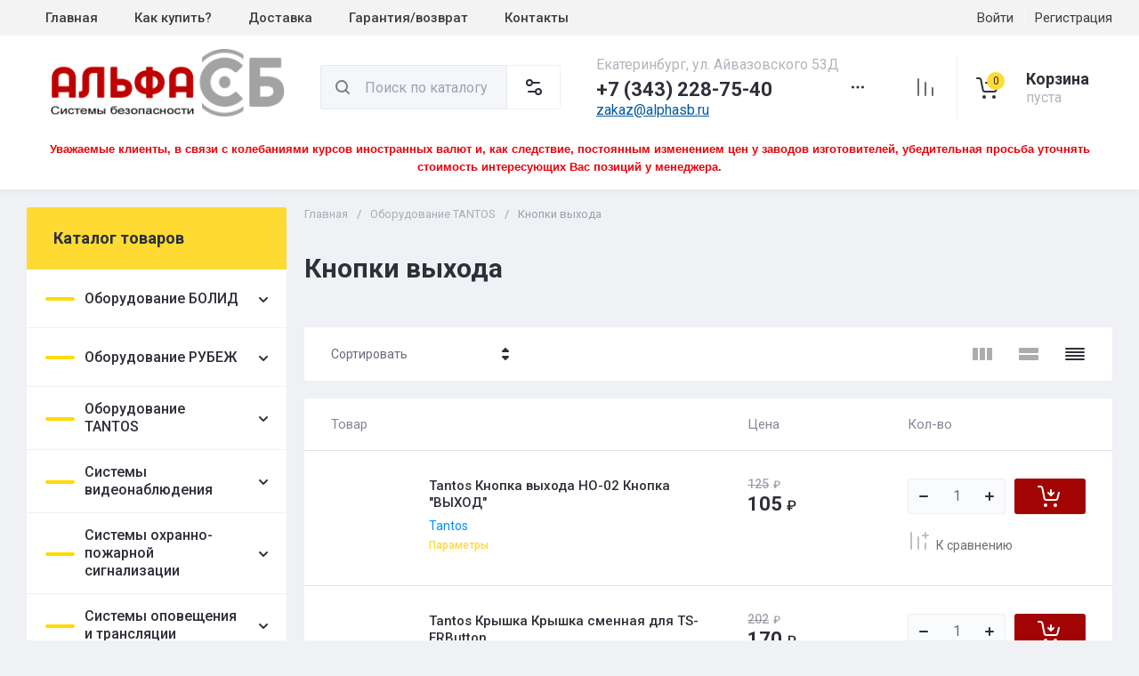

--- FILE ---
content_type: text/html; charset=utf-8
request_url: https://alphasb.ru/knopki-vyhoda-tan
body_size: 113166
content:
<!doctype html>
<html lang="ru">

<head>
<meta charset="utf-8">
<meta name="robots" content="all">
<link rel="preload" href="/g/libs/jquery/2.2.4/jquery-2.2.4.min.js" as="script">
<title>Кнопки выхода купить в Альфа СБ </title>
<!-- assets.top -->
<meta property="og:title" content="Кнопки выхода">
<meta name="twitter:title" content="Кнопки выхода">
<meta property="og:type" content="website">
<meta property="og:url" content="https://alphasb.ru/knopki-vyhoda-tan">
<meta name="twitter:card" content="summary">
<!-- /assets.top -->

<meta name="description" content="Кнопки выхода ">
<meta name="keywords" content="Кнопки выхода ">
<meta name="SKYPE_TOOLBAR" content="SKYPE_TOOLBAR_PARSER_COMPATIBLE">
<meta name="viewport" content="width=device-width, initial-scale=1.0, maximum-scale=1.0, user-scalable=no">
<meta name="format-detection" content="telephone=no">
<meta http-equiv="x-rim-auto-match" content="none">

<link rel="canonical" href="https://alphasb.ru/knopki-vyhoda-tan"/>




<!-- common js -->
<meta name="yandex-verification" content="15b62f8d8d6ea752" />

            <!-- 46b9544ffa2e5e73c3c971fe2ede35a5 -->
            <script src='/shared/s3/js/lang/ru.js'></script>
            <script src='/shared/s3/js/common.min.js'></script>
        <link rel='stylesheet' type='text/css' href='/shared/s3/css/calendar.css' /><link rel='stylesheet' type='text/css' href='/shared/highslide-4.1.13/highslide.min.css'/>
<script type='text/javascript' src='/shared/highslide-4.1.13/highslide-full.packed.js'></script>
<script type='text/javascript'>
hs.graphicsDir = '/shared/highslide-4.1.13/graphics/';
hs.outlineType = null;
hs.showCredits = false;
hs.lang={cssDirection:'ltr',loadingText:'Загрузка...',loadingTitle:'Кликните чтобы отменить',focusTitle:'Нажмите чтобы перенести вперёд',fullExpandTitle:'Увеличить',fullExpandText:'Полноэкранный',previousText:'Предыдущий',previousTitle:'Назад (стрелка влево)',nextText:'Далее',nextTitle:'Далее (стрелка вправо)',moveTitle:'Передвинуть',moveText:'Передвинуть',closeText:'Закрыть',closeTitle:'Закрыть (Esc)',resizeTitle:'Восстановить размер',playText:'Слайд-шоу',playTitle:'Слайд-шоу (пробел)',pauseText:'Пауза',pauseTitle:'Приостановить слайд-шоу (пробел)',number:'Изображение %1/%2',restoreTitle:'Нажмите чтобы посмотреть картинку, используйте мышь для перетаскивания. Используйте клавиши вперёд и назад'};</script>
<link rel="icon" href="/favicon.png" type="image/png">

<!--s3_require-->
<link rel="stylesheet" href="/g/basestyle/1.0.1/user/user.css" type="text/css"/>
<link rel="stylesheet" href="/g/basestyle/1.0.1/cookie.message/cookie.message.css" type="text/css"/>
<link rel="stylesheet" href="/g/basestyle/1.0.1/user/user.blue.css" type="text/css"/>
<script type="text/javascript" src="/g/basestyle/1.0.1/user/user.js" async></script>
<script type="text/javascript" src="/g/libs/jquery/2.2.4/jquery-2.2.4.min.js"></script>
<link rel="stylesheet" href="/g/basestyle/1.0.1/cookie.message/cookie.message.blue.css" type="text/css"/>
<script type="text/javascript" src="/g/basestyle/1.0.1/cookie.message/cookie.message.js" async></script>
<!--/s3_require-->

<!--s3_goal-->
<script src="/g/s3/goal/1.0.0/s3.goal.js"></script>
<script>new s3.Goal({map:{"445707":{"goal_id":"445707","object_id":"797306","event":"submit","system":"metrika","label":"kupit","code":"anketa"}}, goals: [], ecommerce:[]});</script>
<!--/s3_goal-->

<link rel="preload" href="/g/shop2v2/default/js/shop2v2-plugins.js" as="script">
<link rel="preload" href="/g/shop2v2/default/js/shop2.2.min.js" as="script">
<!-- common js -->

<!-- shop init -->




	
	<script type="text/javascript" src="/g/shop2v2/default/js/shop2v2-plugins.js"></script>

	<script type="text/javascript" src="/g/shop2v2/default/js/shop2.2.min.js"></script>


	<script src="/g/templates/shop2/2.130.2/default-3/js/paginationscroll.js"></script>

<script type="text/javascript">shop2.init({"productRefs": {"205266306":{"funkcional":{"\u041a\u043d\u043e\u043f\u043a\u0430 \u0432\u044b\u0445\u043e\u0434\u0430":["281356306"]}},"205266906":{"funkcional":{"\u041a\u043d\u043e\u043f\u043a\u0430 \u0432\u044b\u0445\u043e\u0434\u0430":["281356906"]}},"205267106":{"funkcional":{"\u041a\u043d\u043e\u043f\u043a\u0430 \u0432\u044b\u0445\u043e\u0434\u0430":["281357106"]}},"205267306":{"funkcional":{"\u041a\u043d\u043e\u043f\u043a\u0430 \u0432\u044b\u0445\u043e\u0434\u0430":["281357306"]}},"205267506":{"funkcional":{"\u041a\u043d\u043e\u043f\u043a\u0430 \u0432\u044b\u0445\u043e\u0434\u0430":["281357506"]}},"205267906":{"funkcional":{"\u041a\u043d\u043e\u043f\u043a\u0430 \u0432\u044b\u0445\u043e\u0434\u0430":["281357906"]}},"205268106":{"funkcional":{"\u041a\u043d\u043e\u043f\u043a\u0430 \u0432\u044b\u0445\u043e\u0434\u0430":["281358106"]}},"205268506":{"funkcional":{"\u041a\u043d\u043e\u043f\u043a\u0430 \u0432\u044b\u0445\u043e\u0434\u0430":["281358506"]}},"205268706":{"funkcional":{"\u041a\u043d\u043e\u043f\u043a\u0430 \u0432\u044b\u0445\u043e\u0434\u0430":["281358706"]}},"205268906":{"funkcional":{"\u0423\u0441\u0442\u0440\u043e\u0439\u0441\u0442\u0432\u043e \u0440\u0430\u0437\u0431\u043b\u043e\u043a\u0438\u0440\u043e\u0432\u043a\u0438 \u0434\u0432\u0435\u0440\u0438":["281358906"]}},"205269106":{"funkcional":{"\u041a\u043d\u043e\u043f\u043a\u0430 \u0432\u044b\u0445\u043e\u0434\u0430":["281359106"]}},"205269506":{"funkcional":{"\u041a\u043d\u043e\u043f\u043a\u0430 \u0432\u044b\u0445\u043e\u0434\u0430":["281359506"]}},"205269706":{"funkcional":{"\u041a\u043d\u043e\u043f\u043a\u0430 \u0432\u044b\u0445\u043e\u0434\u0430":["281359706"]}},"205269906":{"funkcional":{"\u041a\u043d\u043e\u043f\u043a\u0430 \u0432\u044b\u0445\u043e\u0434\u0430":["281359906"]}},"205270106":{"funkcional":{"\u041a\u043d\u043e\u043f\u043a\u0430 \u0432\u044b\u0445\u043e\u0434\u0430":["281360106"]}},"205270306":{"funkcional":{"\u041a\u043d\u043e\u043f\u043a\u0430 \u0432\u044b\u0445\u043e\u0434\u0430":["281360306"]}},"205270506":{"funkcional":{"\u041a\u043d\u043e\u043f\u043a\u0430 \u0432\u044b\u0445\u043e\u0434\u0430":["281360506"]}},"205270706":{"funkcional":{"\u041a\u043d\u043e\u043f\u043a\u0430 \u0432\u044b\u0445\u043e\u0434\u0430":["281360706"]}},"205270906":{"funkcional":{"\u041a\u043d\u043e\u043f\u043a\u0430 \u0432\u044b\u0445\u043e\u0434\u0430":["281360906"]}},"205271106":{"funkcional":{"\u041a\u043d\u043e\u043f\u043a\u0430 \u0432\u044b\u0445\u043e\u0434\u0430":["281361106"]}},"205271306":{"funkcional":{"\u041a\u043d\u043e\u043f\u043a\u0430 \u0432\u044b\u0445\u043e\u0434\u0430":["281361306"]}},"205271506":{"funkcional":{"\u041a\u043d\u043e\u043f\u043a\u0430 \u0432\u044b\u0445\u043e\u0434\u0430":["281361506"]}},"205271706":{"funkcional":{"\u041a\u043d\u043e\u043f\u043a\u0430 \u0432\u044b\u0445\u043e\u0434\u0430":["281361706"]}},"205271906":{"funkcional":{"\u041a\u043d\u043e\u043f\u043a\u0430 \u0432\u044b\u0445\u043e\u0434\u0430":["281361906"]}},"205272306":{"funkcional":{"\u041a\u0440\u044b\u0448\u043a\u0430":["281362306"]}}},"apiHash": {"getPromoProducts":"fc2dc9244634ba6967fd1576430b0f3e","getSearchMatches":"a2bd9893a7ff3e8f12a30e35cd58da34","getFolderCustomFields":"8073e4cbf2415a12a7386b0f7459c2c1","getProductListItem":"8dc1958f75b3272fbd4f04e99b44efa6","cartAddItem":"3e7e2c2a6b2399adfa3966912043a431","cartRemoveItem":"b064c08c4292c2c2896fbe423e00aca6","cartUpdate":"7f6baa8a74794a2da2dc176dbdb4be4c","cartRemoveCoupon":"a87f6c00deb48f86f9ab7d593081ae86","cartAddCoupon":"bff4d7e4a45b517f868ec9e18cd1e80d","deliveryCalc":"3b733a6cbd9603345afa76e45520774d","printOrder":"98a6fdffed417997aa5c7046aa2b8c04","cancelOrder":"19175233a4ecf392850a66dc01f9c257","cancelOrderNotify":"da57b5f4b3b717a3bce379b75fe8e1b5","repeatOrder":"f240185bc1f87c38b4ee0e7dd78eeb05","paymentMethods":"ff6e21f23018f4d83861f8cc1d184424","compare":"d8f6738ed5c48ce9b9ae4ed38fd518ba"},"hash": null,"verId": 4095479,"mode": "folder","step": "","uri": "/magazin","IMAGES_DIR": "/d/","my": {"gr_orders_shop2_btn":true,"show_product_unit":false,"gr_promo_actions":true,"gr_show_price_in_pricelist":true,"gr_selected_theme":6,"gr_schema_org":true,"gr_thumbs_height":"600","gr_thumbs_width":"600","gr_info_form":true,"gr_cart_question":true,"gr_compare_icons":true,"gr_favorite":true,"gr_collections_lazy":true,"gr_main_blocks_lazy":true,"gr_product_share_lazy":true,"gr_main_blocks_ajax":false,"gr_popup_compare":true,"gr_responsive_tabs_2":true,"gr_select_wrapper":true,"new_alias":"\u041d\u043e\u0432\u0438\u043d\u043a\u0430","special_alias":"\u0421\u043f\u0435\u0446\u043f\u0440\u0435\u0434\u043b\u043e\u0436\u0435\u043d\u0438\u0435","buy_alias":"\u0412 \u043a\u043e\u0440\u0437\u0438\u043d\u0443","buy_mod":true,"buy_kind":true,"on_shop2_btn":true,"show_sections":true,"lazy_load_subpages":true,"gr_amount_flag":true,"gr_collections_one_click":true,"gr_collections_columns_class":true,"gr_collections_params":false,"gr_collections_compare":true,"gr_collections_amount":true,"gr_collections_vendor":true,"gr_product_list_titles":true,"gr_product_list_title":true,"gr_product_list_price":true,"gr_product_list_amount":true,"gr_images_size":true,"gr_images_view":true,"gr_images_lazy_load":true,"gr_sliders_autoplay":true,"gr_one_click_btn":"\u041a\u0443\u043f\u0438\u0442\u044c \u0432 1 \u043a\u043b\u0438\u043a","gr_amount_min_top":true,"gr_options_more_btn":"\u041f\u0430\u0440\u0430\u043c\u0435\u0442\u0440\u044b","gr_product_print":true,"gr_product_options_more_btn":"\u0412\u0441\u0435 \u043f\u0430\u0440\u0430\u043c\u0435\u0442\u0440\u044b","gr_product_nav_prev":"\u041f\u0440\u0435\u0434\u044b\u0434\u0443\u0449\u0438\u0439","gr_product_nav_next":"\u0421\u043b\u0435\u0434\u0443\u044e\u0449\u0438\u0439","gr_product_quick_view":true,"gr_product_columns_class":true,"gr_product_item_wrap":true,"gr_product_list_main":true,"gr_thumbs_vendor":true,"gr_thumbs_one_click":true,"gr_cart_info_in_total":true,"gr_cart_preview_icons":false,"gr_cart_titles":true,"gr_cart_show_discount_sum":true,"gr_cart_show_discounts_applied":true,"gr_cart_auth_remodal":true,"gr_cart_coupon_remodal":false,"gr_cart_coupon_placeholder":"\u041f\u0440\u043e\u043c\u043e\u043a\u043e\u0434","gr_coupon_popup_btn":"\u041f\u0440\u0438\u043c\u0435\u043d\u0438\u0442\u044c \u043a\u0443\u043f\u043e\u043d","gr_cart_options_more_btn":"\u041f\u0430\u0440\u0430\u043c\u0435\u0442\u0440\u044b","gr_cart_registration_title":"\u041a\u0443\u043f\u0438\u0442\u044c \u0431\u0435\u0437 \u0440\u0435\u0433\u0438\u0441\u0442\u0440\u0430\u0446\u0438\u0438","gr_filter_remodal_btn":"\u0424\u0438\u043b\u044c\u0442\u0440","gr_filter_max_count":5,"gr_filter_remodal":true,"gr_filter_unwrap_sorting":false,"gr_filter_go_result":true,"gr_filter_color_btn":true,"gr_filter_placeholders":true,"gr_filter_range_slider":false,"gr_login_form_placeholder":true,"gr_search_placeholder":"\u041d\u0430\u0439\u0442\u0438 \u0442\u043e\u0432\u0430\u0440","gr_search_form_title":"\u041f\u043e\u0434\u0431\u043e\u0440 \u043f\u043e \u043f\u0430\u0440\u0430\u043c\u0435\u0442\u0440\u0430\u043c","gr_search_form_range_slider":false,"gr_sorting_title":"\u0421\u043e\u0440\u0442\u0438\u0440\u043e\u0432\u0430\u0442\u044c","gr_sorting_default":"\u041f\u043e \u0443\u043c\u043e\u043b\u0447\u0430\u043d\u0438\u044e","gr_sorting_item_default":"\u041f\u043e \u0443\u043c\u043e\u043b\u0447\u0430\u043d\u0438\u044e","gr_sorting_by_price_desc":"\u0426\u0435\u043d\u0430 - \u0443\u0431\u044b\u0432\u0430\u043d\u0438\u0435","gr_sorting_by_price_asc":"\u0426\u0435\u043d\u0430 - \u0432\u043e\u0437\u0440\u0430\u0441\u0442\u0430\u043d\u0438\u0435","gr_sorting_by_name_desc":"\u041d\u0430\u0437\u0432\u0430\u043d\u0438\u0435 - \u042f-\u0410","gr_sorting_by_name_asc":"\u041d\u0430\u0437\u0432\u0430\u043d\u0438\u0435 - \u0410-\u042f","gr_compare_body_assets_version":"global:shop2.2.130-20-compare-body-custom-assets.tpl","gr_compare_head_assets_version":"global:shop2.2.130-20-compare-head-custom-assets.tpl"},"shop2_cart_order_payments": 3,"cf_margin_price_enabled": 0,"buy_one_click_api_url": "&param[tpl]=global:shop2.form.minimal.tpl&param[hide_title]=0&param[placeholdered_fields]=0","maps_yandex_key":"","maps_google_key":""});shop2.filter._pre_params = "&s[folder_id]=245682506";</script><!-- shop init -->

                            <link rel="preload" as="image" href="/thumb/2/OWo946F5HCKiyjWM7dbjGg/600r600/d/ho02_2.png" />
                        



	<style>
		.main-slider__slider:not(.tns-slider){display:flex;overflow:hidden;white-space:nowrap}.main-slider__slider:not(.tns-slider) .main-slider__item{white-space:normal;width:100%;flex:none}
		
		.site-header__top_in.hideOverflow{white-space:nowrap;overflow:hidden}
		
		.gr_lazy_load_block > *{display:none!important}.gr_hide_onload * {transition: none !important}.mobile-burger{display:none}.top_menu > li ul{display:none}.row-menu-container{display:none}.remodal-wrapper{display:none}.top-fixed-panel{display:none}.gr_hide_onload *::after, .gr_hide_onload *::before {transition: none !important;}.cat-menu>li>ul{display:none}
		
		
		.remodal,[data-remodal-id]{display:none}.remodal{position:relative;text-size-adjust:100%;box-sizing:border-box;width:100%;margin-bottom:10px;transform:translate3d(0,0,0);vertical-align:middle}html{font-family:sans-serif;overflow-y:scroll}body{margin:0}header,main,nav{display:block}img{border:0}svg:not(:root){overflow:hidden}button,input{font:inherit;margin:0}button{overflow:visible;text-transform:none;-webkit-appearance:button;cursor:pointer}input{line-height:normal}img{max-width:100%}img{height:auto}*{box-sizing:border-box;-webkit-locale:auto}.folders-block__btn,.main-slider__btn,.remodal .remodal-close-btn,.tns-controls button,.tns-nav button{position:relative;z-index:1;display:inline-flex;align-items:center;justify-content:center;height:auto;min-height:auto;padding:0;border:none;cursor:pointer;text-align:center;-moz-appearance:none;-webkit-appearance:none;background-clip:border-box;transition:all .18s linear}.folders-block__btn:before,.main-slider__btn:before,.remodal .remodal-close-btn:before,.tns-controls button:before,.tns-nav button:before{position:absolute;content:'';top:0;left:0;right:0;bottom:0;z-index:-1;transition:all .18s linear;opacity:0;visibility:hidden}.folders-block__btn:active:before,.main-slider__btn:active:before,.remodal .remodal-close-btn:active:before,.tns-controls button:active:before,.tns-nav button:active:before{opacity:1;visibility:visible}.folders-block__btn,.main-slider__btn{font-size:16px;line-height:1.125;padding:16px 30px}.remodal .remodal-close-btn,.tns-controls button{width:50px;height:50px;min-height:50px}.remodal .remodal-close-btn{width:40px;height:40px;min-height:40px}.folders-block__btn{font-weight:var(--font2_700);font-family:var(--font2);border:none}.folders-block__btn:active{border:none}.main-slider__btn{font-weight:var(--font2_700);font-family:var(--font2);border:none}.main-slider__btn:active{border:none}.tns-controls button{transition:all .18s linear;border:none}.tns-controls button:before{display:none}.tns-controls button:active{border:none}.tns-controls button svg{transition:all .18s linear}.remodal .remodal-close-btn{font-size:0;padding:0;opacity:1;visibility:visible;transition:all .18s linear;border:none}.remodal .remodal-close-btn:before{display:none}.remodal .remodal-close-btn svg{width:30px;height:30px;transition:all .18s linear}.tns-nav{margin:20px 0 0;font-size:0;text-align:center}.tns-nav button{margin:0 5px;min-height:8px;height:8px;width:8px;font-size:0;padding:0;opacity:1;visibility:visible;border:none}.shop2-warning{order:-2;position:relative;display:flex;flex-direction:column;justify-content:center;min-height:78px;font-size:16px;text-align:left;line-height:1.4;margin:20px 0;padding:20px 30px 20px 90px;border:none}.shop2-warning:before{position:absolute;line-height:1;font-family:icomoon;font-size:40px;left:30px;top:50%;width:40px;height:40px;margin-top:-20px}.gr-compare-btn{opacity:.7;pointer-events:none}.favorite-block a,.gr-compare-btn{display:flex}.gr-compare-btn{width:60px;height:70px;position:relative;align-items:center;justify-content:center}.gr-compare-btn svg{transition:fill .3s}.gr-compare-btn .gr-compare-btn-amount{position:absolute;top:17px;right:10px;min-width:20px;height:20px;line-height:20px;padding:0 3px;font-size:12px;text-align:center;opacity:0}.favorite-block{width:60px;height:70px;position:relative}.favorite-block.is-null{pointer-events:none;opacity:.7}.favorite-block.is-null .favorite-count{opacity:0}.favorite-block svg{transition:fill .3s}.favorite-block a{align-items:center;justify-content:center;width:100%;height:100%}.favorite-block .favorite-count{position:absolute;top:17px;right:10px;min-width:20px;height:20px;line-height:20px;padding:0 3px;font-size:12px;text-align:center}body,html{min-width:320px}body{font-family:var(--font1);font-weight:var(--font1_400)}body,html{height:100%;-ms-text-size-adjust:100%;-webkit-text-size-adjust:100%}html{font-size:16px}body{position:relative;text-align:left;line-height:1.25}.block_cover{background-position:50%;background-repeat:no-repeat}.tns-lazy-img{opacity:1}.tns-slider{margin-left:auto;margin-right:auto}.gr-svg-icon{width:30px;height:30px}.gr-svg-icon.gr_big_icon,.gr-svg-icon.gr_small_icon{display:none}.gr-svg-icon.gr_small_icon{width:20px;height:20px}.gr-svg-icon.gr_big_icon{width:40px;height:40px}.block_padding{padding:0 30px}.block_width{margin:0 auto;max-width:1380px}.pointer_events_none{pointer-events:none}.block_cover{background-size:cover}.site__wrapper{min-height:100%;margin:auto;display:flex;flex-direction:column}.site-container{flex:1 0 auto}.remodal{padding:35px;text-align:left;max-width:420px}.remodal .remodal-close-btn{position:absolute;right:10px;top:10px;border:none}.remodal .remodal-close-btn svg{width:20px;height:20px}.remodal .remodal-close-btn svg.gr_big_icon{width:30px;height:30px;display:none}.remodal .remodal-close-btn svg.gr_small_icon{display:none}.top-contacts{margin-right:30px}.cart-prew-btn{width:165px;height:70px;border-left:1px solid var(--on_gr_bg_border_2);display:flex;align-items:center;padding:12px 0 10px 15px;cursor:pointer;position:relative;margin-left:5px}.cart-prew-btn.pointer_events_none .gr-cart-total-sum{display:none}.cart-prew-btn .cart-prew-btn-icon{position:relative;width:37px;height:37px;margin:0 24px 0 1px;display:flex;align-items:center;justify-content:center}.cart-prew-btn .cart-prew-btn-icon svg{transition:fill .3s}.cart-prew-btn .gr-cart-total-amount{position:absolute;top:0;right:0;min-width:20px;height:20px;line-height:20px;padding:0 3px;font-size:12px;text-align:center}.cart-prew-btn .cart-prew-btn-title{font-weight:var(--font2_700);font-family:var(--font2);font-size:18px;margin-bottom:5px}.cart-prew-btn .gr-cart-total-empty{display:none;font-size:16px}.cart-prew-btn .gr-cart-total-sum{display:flex;font-size:16px}.cart-prew-btn .gr-cart-total-sum span{margin-left:5px}.cart-prew-btn #shop2-cart-preview a{top:0;left:0;width:100%;height:100%;position:absolute}.cart-prew-btn #shop2-cart-preview a .gr-cart-total-amount,.cart-prew-btn #shop2-cart-preview a .gr-cart-total-sum{display:none}.site-search-form__input_sh{padding:0 0 0 50px}.site-header{flex:none}.site-header__top{border-top:1px solid var(--bg_dark_on_border_1);border-bottom:1px solid var(--bg_dark_on_border_1)}.site-header__top_in{display:flex;align-items:center;min-height:70px}.site-header__bottom{position:relative}.site-header__bottom:before{position:absolute;content:'';width:100%;height:70px;top:0;left:0;pointer-events:none}.site-header__bottom_in{display:flex;align-items:center;flex-wrap:wrap;padding:30px 0;min-height:170px}.login-btns,.site-form-wrap,.site-logo,.top-menu>li>a{align-items:center}.menu-nav{width:calc(100% - 250px)}.top-menu{margin:0;padding:0;font-size:0;list-style:none;max-width:100%}.top-menu>li{display:inline-block;vertical-align:top;position:relative}.top-menu>li:first-child>a{border-left:1px solid var(--bg_dark_on_border_1)}.top-menu>li>a{display:flex;font-weight:var(--font1_500);font-size:15px;padding:20px;min-height:70px;border-right:1px solid var(--bg_dark_on_border_1);transition:color .3s}.top-menu>li>a svg{display:none}.login-btns{font-size:15px;padding:0;margin-left:auto;position:relative;display:flex;min-height:70px;transition:color .3s;flex:none;width:250px;justify-content:flex-end}.login-btns .login-form-btn{position:relative;cursor:pointer;padding:20px 12px;transition:color .3s}.login-btns .login-form-btn:before{position:absolute;content:'';transition:background .3s;right:-1px;top:20px;bottom:20px;width:1px}.login-btns .btn-reg{transition:color .3s;padding:20px 0 20px 12px}.site-logo{display:flex;padding-right:20px;width:350px}.site-logo__logo_image{margin-right:20px;font-size:0}.site-logo__right_sl{flex:1 0 1%}.site-logo__logo_name{font-weight:var(--font2_900);font-family:var(--font2);font-size:30px}.site-logo__desc{font-size:16px;margin-top:3px}.site-form-wrap{padding-right:40px;display:flex;flex:1 0 1%;max-width:615px}.site-form-inner{display:flex;align-items:center;flex:1 0 1%}.site-search-form{position:relative;width:100%}.site-search-form__input_sh{width:100%;height:50px;border:none;font-size:16px;transition:box-shadow .3s}.site-search-form__btn_sh{width:50px;height:50px;position:absolute;top:0;left:0;padding:0;display:flex;align-items:center;justify-content:center;border:none}.site-param-btn,.top-shop-btns{display:flex;align-items:center}.cat-menu>li>a,.site-param-btn{border-bottom:1px solid var(--on_gr_bg_border_2)}.site-param-btn{min-height:50px;min-width:162px;max-width:200px;cursor:pointer;border-top:1px solid var(--on_gr_bg_border_2);border-right:1px solid var(--on_gr_bg_border_2)}.site-search-form__btn_sh svg{width:20px;height:20px;transition:fill .3s}.site-param-btn{font-weight:var(--font1_500);font-size:15px;position:relative;padding:12px 50px 12px 20px;transition:background .3s,color .3s}.site-container,.site-container.site_container_main_page{padding-top:20px}.site-param-btn svg{position:absolute;top:50%;margin-top:-10px;right:19px;width:20px;height:20px;transition:fill .3s}.top-contacts{width:250px;display:flex;flex-direction:column;align-items:flex-start}.top-phone{position:relative;display:flex;align-items:flex-end}.top-phone__item_tp{padding-right:6px}.top-phone__desc_tp{font-size:16px;margin-bottom:4px}.top-phone__num{font-weight:var(--font2_700);font-family:var(--font2);font-size:22px}.contacts-popup-btn{width:30px;height:30px;cursor:pointer;flex:none;display:flex;align-items:center;justify-content:center}.contacts-popup-btn svg{width:20px;height:20px;margin-bottom:1px;transition:fill .3s}.top-call-btn{font-size:16px;cursor:pointer;margin-top:5px;border-bottom:1px solid transparent;transition:color .3s,border .3s}.top-shop-btns{max-width:290px;width:auto;margin-left:auto}.folders-block__item_image img,.main-slider__image img{max-width:none;object-fit:cover;object-position:50% 50%}.top-shop-btns .mobile-contact-btn,.top-shop-btns .mobile-param-btn{width:55px;align-items:center;height:50px;display:flex;margin:10px 0}.top-shop-btns .mobile-contact-btn{justify-content:center}.top-shop-btns .mobile-param-btn{justify-content:center}.burger-btn{width:50px;height:50px;display:flex;align-items:center;justify-content:center;order:-3;margin:10px 0}.burger-btn svg{width:20px;height:20px}.burger-btn svg.close_icon{display:none}.site-container{padding-bottom:40px}.site-container.site_container_main_page .site-container__left_panel>div:last-child{margin-bottom:30px}.site-container__inner{display:flex;align-items:flex-start;flex-wrap:wrap}.site-container__left_panel{width:330px;margin-right:20px}.site-container__right_panel{width:calc(100% - 330px - 20px)}.site-container__bottom_panel{width:100%}.main-slider{position:relative;overflow:hidden;margin-bottom:20px}.main-slider__item_in{overflow:hidden;padding-top:43.7%;display:flex;flex-direction:column;justify-content:center;position:relative}.main-slider__image{position:absolute;top:0;left:0;right:0;bottom:0;font-size:0;overflow:hidden;display:block}.main-slider__image img{position:absolute;top:0;left:0;width:100%;height:100%}.main-slider__image.block_cover:before{position:absolute;content:'';top:0;left:0;right:0;bottom:0;z-index:1;pointer-events:none}.main-slider__info{position:absolute;top:54px;bottom:60px;left:120px;right:120px;display:flex;align-items:center;z-index:2}.main-slider__info.text_center,.main-slider__info.text_center .main-slider__label{justify-content:center}.main-slider__info.text_center .main-slider__info_in{text-align:center}.main-slider__info.text_right,.main-slider__info.text_right .main-slider__label{justify-content:flex-end}.main-slider__info.text_right .main-slider__info_in{text-align:right}.main-slider__info_in{display:block}.main-slider__label{display:flex;align-items:center;margin-bottom:10px}.main-slider__label__num{width:60px;height:75px;padding:0 5px;overflow:hidden;font-weight:var(--font2_700);font-size:19px;display:flex;align-items:center;justify-content:center;z-index:2;position:relative}.main-slider__label__num:before{position:absolute;top:0;left:0;z-index:2;font-size:60px;margin-top:0;font-family:icomoon}.main-slider__label__num span{z-index:3}.main-slider__label_title{display:block;font-weight:var(--font2_500);font-family:var(--font2);font-size:17px;padding:8px 12px 8px 20px;margin-left:-10px}.main-slider__text,.main-slider__title{display:block}.main-slider__title{font-weight:var(--font2_700);font-size:27px;font-family:var(--font2);margin-bottom:12px}.main-slider__text{font-size:17px;margin-bottom:20px}.main-slider__btn{padding-right:20px;padding-left:20px}.main-slider .tns-controls{position:absolute;top:0;bottom:0;left:20px;right:20px;display:flex;align-items:center;justify-content:space-between;pointer-events:none}.cat-menu-title,.cat-menu>li>a{align-items:center;font-family:var(--font2)}.main-slider .tns-controls button{pointer-events:all}.main-slider .tns-nav{position:absolute;left:0;right:0;bottom:30px;pointer-events:none;text-align:center}.main-slider .tns-nav button{pointer-events:all;width:10px;height:10px;min-height:10px;margin:0 3px}.cat-wrap{margin-bottom:20px}.cat-menu-title{font-weight:var(--font2_700);font-size:18px;padding:20px 30px;position:relative;min-height:70px;display:flex;z-index:1}.cat-menu-title:before{position:absolute;content:'';top:0;left:0;right:0;bottom:0;z-index:-1;transition:all .18s linear;opacity:0;visibility:hidden}.cat-menu-title svg{position:absolute;top:50%;margin-top:-10px;right:25px;width:20px;height:20px;transition:transform .3s;transform:scale(1,1);opacity:0}.cat-menu>li,.cat-menu>li>a{position:relative}.cat-menu{list-style:none;padding:0 0 20px;margin:0}.cat-menu>li>a{display:flex;font-weight:var(--font2_500);font-size:16px;min-height:60px;padding:15px 40px 15px 30px;transition:color .3s,background .3s}.cat-menu>li>a .open_ul_span{position:absolute;top:0;bottom:0;right:20px;pointer-events:all;width:40px;display:flex;align-items:center;justify-content:center;z-index:1}.cat-menu>li>a .open_ul_span svg{width:20px;height:20px;transition:fill .3s}.folders-block__item ul li a{font-size:16px;transition:color .3s;display:inline-block;vertical-align:top}.advantages-block{margin-bottom:20px}.advantages-block__inner{display:flex;flex-wrap:wrap;align-items:center;overflow:hidden}.advantages-block__item{width:33.333%;padding:35px 40px;display:flex;align-items:center;flex-wrap:wrap;position:relative}.advantages-block__item:before{position:absolute;content:'';right:0;top:50%;margin-top:-30px;height:60px;width:1px}.advantages-block__item:nth-child(3n):before{display:none}.advantages-block__icon{width:40px;height:40px;display:flex;align-items:center;justify-content:center;overflow:hidden;margin-right:30px}.advantages-block__icon svg{max-width:100%;height:auto}.advantages-block__item_title{font-size:16px;flex:1 0 1%}.folders-block{padding-bottom:25px}.folders-block__body{display:flex;flex-wrap:wrap;margin:0 -10px;padding:0;list-style:none}.folders-block__item{width:calc(33.333% - 20px);margin:0 10px 20px;padding-bottom:30px}.folders-block__item:nth-child(n+7){display:none}.folders-block__item ul{margin:0;padding:8px 30px 0;list-style:none}.folders-block__item ul li{display:block}.folders-block__item ul li a{padding:5px 0 5px 20px;margin:2px 0;position:relative}.action-block__image,.folders-block__item_image{font-size:0;overflow:hidden}.folders-block__item ul li a:before{position:absolute;content:'';width:4px;height:4px;top:50%;left:0;margin-top:-2px}.folders-block__item_image{padding-top:60.6%;display:block;position:relative}.folders-block__item_image img{position:absolute;top:0;left:0;width:100%;height:100%}.folders-block__item_title{margin:30px 30px 1px;display:inline-block;font-weight:var(--font2_700);font-size:19px;font-family:var(--font2);transition:color .2s}.folders-block__item_more{font-weight:var(--font2_500);font-size:16px;display:inline-block;margin:8px 0 0 50px;order:4;transition:color .3s}.folders-block__bottom{padding:0 0 20px}.folders-block__btn{padding-right:25px}.folders-block__btn span{display:block;padding-right:15px}.folders-block__btn svg{width:20px;height:20px;transition:transform .3s}.action-block{margin-bottom:20px;overflow:hidden}.action-block__image_wrap{max-width:100%;position:relative}.action-block__image img{max-width:none;object-fit:cover;object-position:50% 50%;left:0;top:0}.action-block__image{padding-top:103%;display:block;position:relative}.action-block__image img{position:absolute;width:100%;height:100%}.action-block__label__num{left:30px;bottom:20px;width:60px;height:75px;padding:0 5px;overflow:hidden;font-weight:var(--font2_900);font-size:19px;display:flex;align-items:center;justify-content:center;z-index:2;position:absolute}.action-block__label__num:before{position:absolute;top:0;left:0;z-index:2;font-size:60px;margin-top:0;font-family:icomoon}.action-block__label__num span{z-index:3}.action-block__body{padding:32px 20px 20px;display:flex;flex-direction:column}.action-block__title{font-weight:var(--font2_700);font-family:var(--font2);font-size:19px;padding:0 10px}.action-block__text{margin-top:11px;padding:0 10px;font-size:16px}.action-block__timer_body{margin-top:34px;padding:25px 5px;border:1px solid var(--bg_dark_on_border_1);text-align:center}.action-block__timer_title{font-size:14px;margin-bottom:16px;text-align:center}.action-block__timer_body_in{display:inline-flex;align-items:center;margin:0 -5px}.action-block__timer_body_in .gr-timer-elem{margin:0 5px}.action-block__timer_body_in .gr-timer-elem .gr-timer-number{display:block;text-align:center;font-size:20px;line-height:50px;width:50px;height:50px;font-family:var(--font2);font-weight:var(--font2_700)}.action-block__timer_body_in .gr-timer-elem em{display:none}.action-block__timer_body_in .gr-timer-delim{margin:0 4px;font-size:0;width:2px;height:12px;opacity:.2;display:none}.action-block__timer_body_in .gr-timer-delim svg{width:2px;height:12px}.action-block__timer_body_in .gr-timer-delim svg.gr_small_icon{display:none}@media only screen and (min-width:640px){.remodal{max-width:400px}}@media screen and (min-width:640px){.remodal{max-width:400px}}@media (min-width:768px){.top-shop-btns .mobile-contact-btn,.top-shop-btns .mobile-param-btn{display:none}}@media (min-width:1261px){.cart-prew-btn.pointer_events_none .gr-cart-total-empty{display:block}.burger-btn,.site-header__bottom:before{display:none}}@media (max-width:1420px){.site-logo{width:330px}.site-container__left_panel{width:310px}.site-container__right_panel{width:calc(100% - 310px - 20px)}.main-slider__info{left:110px;right:110px}.advantages-block__item{padding:35px 30px}.action-block__label__num{left:25px}}@media (max-width:1360px){.site-container.site_container_main_page .site-container__left_panel>div:last-child{margin-bottom:25px}.site-container__left_panel{width:292px}.site-container__right_panel{width:calc(100% - 292px - 20px)}.folders-block__item ul{padding:8px 25px 0}.folders-block__item_title{margin:25px 25px 15px;font-size:18px}.folders-block__item_more{margin:8px 0 0 45px}.action-block__body{padding:22px 10px 10px}}@media (max-width:1340px){.cat-menu>li>a .open_ul_span{right:15px}.action-block__label__num{left:20px;bottom:10px}}@media (max-width:1260px){.remodal .remodal-close-btn{width:48px;height:48px;min-height:48px;width:36px;height:36px;min-height:36px}.cart-prew-btn{width:60px;padding:0;border:none;justify-content:center;margin-left:0}.cart-prew-btn .cart-prew-btn-icon{margin:0}.cart-prew-btn .cart-prew-btn-text{display:none}.site-header__top{display:none}.site-header__bottom_in{padding:0;min-height:0}.site-logo{width:calc(100% - 250px);padding:30px 20px 30px 0}.site-logo__logo_name{font-size:25px}.site-form-wrap{order:-2;max-width:100%;min-width:calc(100% - 190px - 50px);padding:10px 15px 10px 20px}.top-contacts{width:auto;max-width:250px;padding-top:30px;padding-bottom:30px;margin-right:0;margin-left:auto}.top-phone__desc_tp{display:none}.top-shop-btns{max-width:190px;order:-1}.site-container__left_panel{width:100%;margin:0;order:3}.site-container__right_panel{flex:none;width:100%}.site-container__bottom_panel{order:3}.main-slider__info{left:82px;right:82px}.main-slider__title{font-size:23px;margin-bottom:10px}.main-slider__text{font-size:16px}.cat-wrap{display:none}.action-block{display:flex}.action-block__image_wrap{width:330px}.action-block__body{padding:35px 25px 25px;flex:1 0 1%}.action-block__text,.action-block__title{padding:0}}@media (max-width:1023px){.block_padding{padding:0 25px}.advantages-block__item_title{flex:1 0 100%}.site-container{padding-bottom:30px}.main-slider__info{left:43px;right:43px;top:40px;bottom:40px}.main-slider__label{margin-bottom:0}.main-slider__text{font-size:14px;margin-bottom:15px}.main-slider .tns-nav{bottom:20px}.advantages-block__item{padding:25px}.advantages-block__icon{margin:0 0 10px}}@media (max-width:900px){.folders-block__item:nth-child(n+5){display:none}.folders-block__item{width:calc(50% - 20px)}}@media (max-width:768px){.top-shop-btns{max-width:170px;justify-content:space-between}}@media (max-width:767px){.remodal .remodal-close-btn{width:46px;height:46px;min-height:46px;width:30px;height:30px;min-height:30px}.favorite-block-wrap.favorite-desc,.gr-compare-btn-wrap.compare-desc,.remodal .remodal-close-btn svg.gr_big_icon{display:none}.gr-compare-btn{height:60px;width:100%;justify-content:flex-start}.gr-compare-btn svg{width:20px;height:20px}.gr-compare-btn .gr-compare-btn-amount{top:19px}.favorite-block{width:100%;height:60px;padding-right:25px}.favorite-block svg{width:20px;height:20px}.favorite-block a{justify-content:flex-end}.favorite-block .favorite-count{top:19px}.block_padding{padding:0 20px}.advantages-block__item:before,.main-slider__btn,.site-form-wrap,.top-contacts{display:none}.site-logo{width:100%;padding:14px 0 18px;flex-direction:column}.site-logo__logo_image{margin:0 0 20px}.site-logo__right_sl{text-align:center}.site-logo__desc{font-size:15px}.site-container{padding-top:0}.site-container.site_container_main_page{padding-top:0}.site-container.site_container_main_page .site-container__left_panel>div:last-child{margin-bottom:20px}.main-slider{margin:0 -20px 20px}.main-slider__info{left:20px;right:20px;top:20px;bottom:20px}.main-slider .tns-nav{bottom:10px}.main-slider .tns-nav button{width:8px;height:8px;min-height:8px;margin:0 2.5px}.advantages-block__inner{padding-top:25px}.advantages-block__item{width:100%;padding:10px 25px 25px}.advantages-block__icon{margin:0 20px 0 0}.advantages-block__item_title{flex:1 0 1%}.action-block__body{padding:20px 10px 10px}}@media (max-width:639px){.remodal{max-width:100%}.shop2-warning{padding:13px 15px 13px 55px;min-height:58px}.shop2-warning:before{left:14px;width:30px;height:30px;font-size:30px;margin-top:-15px}.remodal{position:fixed;padding:25px;top:0;left:0;right:0;bottom:0;margin:0;overflow:hidden;overflow-y:auto}.main-slider__item_in{padding-top:49.7%}.main-slider__label__num:before{font-size:32px}.main-slider__label__num{width:32px;height:40px;font-size:10px;padding:0 5px}.main-slider__label_title{font-size:13px;padding:2px 6px 2px 16px}.main-slider__title{font-size:13px;margin-bottom:5px}.main-slider__text{margin-bottom:0;font-size:13px}.action-block__image_wrap{width:250px;margin:0 auto}.action-block__text,.action-block__title{padding:0 15px}.action-block__timer_body{margin-top:20px}}@media (max-width:600px){.action-block{display:block}.action-block__image_wrap{width:100%;margin:0}}@media (max-width:480px){.site-header__bottom{padding:0 10px}.folders-block,.site-container{padding-bottom:20px}.folders-block__body{margin:0}.folders-block__item{width:100%;margin:0 0 5px;padding-bottom:0}.folders-block__item ul,.folders-block__item_image{display:none}.folders-block__item_title{font-size:17px;margin:16.5px 20px;display:block}.folders-block__item_more{display:none}.folders-block__bottom{padding:0 0 10px}.folders-block__btn{width:100%}}@media (max-width:1360px) and (min-width:1261px){.site-param-btn{min-width:0;width:60px;font-size:0;padding:0}.site-param-btn svg{right:50%;margin-right:-10px}}@media (max-width:1260px) and (min-width:640px){.action-block__text{margin-bottom:20px}.action-block__timer_body{margin-top:auto}}
	
	</style>




	
		<script>
			createCookie('quick_load_style', 1, 1);
		</script>
    






<link rel="stylesheet" href="/t/v10805/images/site.addons.scss.css">
<link rel="stylesheet" href="/g/templates/shop2/2.130.2/130-20/css/site_theme/theme_all.scss.min.css">
</head>
<body class="site gr_hide_onload">
	
	
	<div class="site__wrapper">
		
		
		<header class="site-header">

			<div class="site-header__top block_padding">
				
				<div class="site-header__top_in block_width hideOverflow">

										<nav class="menu-nav">
						
						<ul class="top-menu">
				            				                				                				                    <li class="sublevel active opened">
				                        <a href="/">
				                            <span>Главная</span>
				                            				                                <svg class="gr-svg-icon">
								                    <use xlink:href="#icon_site_right_mini"></use>
								                </svg>
				                            				                        </a>
				                				                				                				            				                				                    				                            </li>
				                        				                    				                				                				                    <li class="">
				                        <a href="/kak-kupit">
				                            <span>Как купить?</span>
				                            				                        </a>
				                				                				                				            				                				                    				                            </li>
				                        				                    				                				                				                    <li class="">
				                        <a href="/dostavka-1">
				                            <span>Доставка</span>
				                            				                        </a>
				                				                				                				            				                				                    				                            </li>
				                        				                    				                				                				                    <li class="">
				                        <a href="/garantiya-vozvrat">
				                            <span>Гарантия/возврат</span>
				                            				                        </a>
				                				                				                				            				                				                    				                            </li>
				                        				                    				                				                				                    <li class="sublevel">
				                        <a href="/kontakty">
				                            <span>Контакты</span>
				                            				                                <svg class="gr-svg-icon">
								                    <use xlink:href="#icon_site_right_mini"></use>
								                </svg>
				                            				                        </a>
				                				                				                				            				            </li>
				            </ul>
				        		              
					</nav>
					
					<div class="login-btns">
						<span class="login-form-btn" data-remodal-target="login-form">Войти</span>
						
						<a href="/registraciya/register" class="btn-reg">Регистрация</a>
					</div>

				</div>
			</div>

			<div class="site-header__bottom block_padding">
				
				<div class="site-header__bottom_in block_width">
					
					<div class="site-logo">
																		
						<a href="https://alphasb.ru" class="site-logo__logo_image"><img width="283" src="/thumb/2/xg8qZt24jl8gHccaRumEaQ/283r/d/logo_alfa.png" alt=""></a>
						
																								<div class="site-counters">
							
							<!-- Yandex.Metrika counter -->
							<script type="text/javascript" >
							   (function(m,e,t,r,i,k,a){m[i]=m[i]||function(){(m[i].a=m[i].a||[]).push(arguments)};
							   m[i].l=1*new Date();
							   for (var j = 0; j < document.scripts.length; j++) {if (document.scripts[j].src === r) { return; }}
							   k=e.createElement(t),a=e.getElementsByTagName(t)[0],k.async=1,k.src=r,a.parentNode.insertBefore(k,a)})
							   (window, document, "script", "https://mc.yandex.ru/metrika/tag.js", "ym");
							
							   ym(91536923, "init", {
							        clickmap:true,
							        trackLinks:true,
							        accurateTrackBounce:true,
							        webvisor:true
							   });
							</script>
							<noscript><div><img src="https://mc.yandex.ru/watch/91536923" style="position:absolute; left:-9999px;" alt="" /></div></noscript>
							<!-- /Yandex.Metrika counter -->
							
						</div>
					</div>

					<div class="burger-btn">

						<svg class="gr-svg-icon open_icon">
						  <use xlink:href="#icon_site_burger_small"></use>
						</svg>						
						
						<svg class="gr-svg-icon close_icon">
						  <use xlink:href="#icon_site_close_small"></use>
						</svg>
					</div>

					<div class="site-form-wrap">

						<div class="site-form-inner">
							
														
							<form action="/magazin/search" enctype="multipart/form-data" method="get" class="site-search-form">				
								<input name="search_text" type="text" id="s[name]" class="site-search-form__input_sh" placeholder="Поиск по каталогу">
								<button class="site-search-form__btn_sh">									
									<svg class="gr-svg-icon">
									  <use xlink:href="#icon_shop_search_small"></use>
									</svg>									
								</button>									
							<re-captcha data-captcha="recaptcha"
     data-name="captcha"
     data-sitekey="6LcNwrMcAAAAAOCVMf8ZlES6oZipbnEgI-K9C8ld"
     data-lang="ru"
     data-rsize="invisible"
     data-type="image"
     data-theme="light"></re-captcha></form>
							
														
						</div>

						<div class="site-param-btn" data-remodal-target="search-form">
							Параметры
							<svg class="gr-svg-icon">
							    <use xlink:href="#icon_shop_adv_search_small"></use>
							</svg>
						</div>
						

					</div>				

					<div class="top-contacts">
												<div class="top-phone">
																					<div class="top-phone__item_tp">
																<div class="top-phone__desc_tp">Екатеринбург, ул. Айвазовского 53Д</div>
																<div class="top-phone__num"><a href="tel:+7 (343) 228-75-40">+7 (343) 228-75-40</a></div>
							</div>
														
							<div class="contacts-popup-btn" data-remodal-target="contacts-popup">
								<svg class="gr-svg-icon">
								    <use xlink:href="#icon_site_more_small"></use>
								</svg>
							</div>
						</div>
												
						
																		<div class="site-email">
														<div><a id="email-header" href="mailto:zakaz@alphasb.ru">zakaz@alphasb.ru</a></div>
													</div>
												
					</div>

					<div class="top-shop-btns">

						<div class="mobile-contact-btn" data-remodal-target="contacts-popup">
							<svg class="gr-svg-icon">
							    <use xlink:href="#icon_site_phone"></use>
							</svg>
						</div>

						<div class="mobile-param-btn" data-remodal-target="search-form">
							<svg class="gr-svg-icon">
							    <use xlink:href="#icon_shop_search"></use>
							</svg>
						</div>
						
													<div class="gr-compare-btn-wrap compare-desc">
						
						    	<a href="/magazin/compare" target="_blank" class="gr-compare-btn" data-remodal-target="compare-preview-popup">
						    		<span class="gr-compare-btn-amount">0</span>
									<svg class="gr-svg-icon">
									    <use xlink:href="#icon_shop_compare"></use>
									</svg>
								</a>
							
							</div>
							
												
												
						
												
																				
															<div class="cart-prew-btn pointer_events_none gr-cart-popup-btn">
									
									<div class="cart-prew-btn-icon">
										
										<span class="gr-cart-total-amount">0</span>
										
										<svg class="gr-svg-icon">
										    <use xlink:href="#icon_shop_cart"></use>
										</svg>
									</div>
									
									<div class="cart-prew-btn-text">
					                	<div class="cart-prew-btn-title">Корзина</div>
					                	<span class="gr-cart-total-sum"><ins>0</ins> <span>₽</span></span>
					                	
					                	 <span class="gr-cart-total-empty">пуста</span>					                </div>
									
									
									
<div id="shop2-cart-preview">
	<a href="/magazin/cart" class="gr-cart-preview-link">
										<span class="gr-cart-total-amount">0</span>
									<span class="gr-cart-total-sum" data-total-price="0">
						<ins>0</ins>
						<span>₽</span>
					</span>
											</a>
</div><!-- Cart Preview -->								</div>
													
																		

					</div>
											<div class="manager_alias_price">
							<p style="text-align: center;"><span style="font-size:10pt;"><span data-mega-font-name="tahoma" style="font-family:Tahoma,Geneva,sans-serif;"><strong><span data-mega-font-name="courier_new"><span style="color:#EB0008;">Уважаемые клиенты, в связи с колебаниями курсов иностранных валют и, как следствие, постоянным изменением цен у заводов изготовителей, убедительная просьба уточнять стоимость интересующих Вас позиций у менеджера.</span></span></strong></span></span></p>
						</div>
									</div>
			</div>
			
		</header>

		

		<div class="site-container block_padding site_container_inner_page">
			<div class="site-container__inner block_width">
				
								<div class="site-container__left_panel">	
				
										<div class="cat-menu-inner-wrap">
												
											</div>
										
					<nav class="cat-wrap">

						<div class="cat-menu-title">
							Каталог товаров						
							<svg class="gr-svg-icon">
			                    <use xlink:href="#icon_site_bottom_small"></use>
			                </svg>
						</div>
								
						<ul class="cat-menu">
													         						         						         						         						    						         						              						              						                   <li data-f-name="Оборудование БОЛИД" class="firstlevel sublevel">
						                   	<a class="hasArrow" href="/oborudovanie-spanbolid-span">
						                   		<i>
						                   									                   				<img src="/thumb/2/UqI5Ly6zStntEUsbMGofZg/35r35/d/polos.png" alt="" />
						                   									                   		</i>
						                   		<span>Оборудование БОЛИД</span>
						                   								                   			<span class="open_ul_span">
									                   	<svg class="gr-svg-icon">
										                    <use xlink:href="#icon_site_right_mini"></use>
										                </svg>
								                   </span>
							                   						                   </a>
						              						         						         						         						         						    						         						              						                   						                        <ul>
						                            <li class="parentItem"><a href="/oborudovanie-spanbolid-span"><span>Оборудование БОЛИД</span></a></li>
						                    							              						              						                   <li data-f-name="Аккумуляторные батареи (АКБ)" class=""><a href="/akkumulyatornye-batarei-akb"><span>Аккумуляторные батареи (АКБ)</span></a>
						              						         						         						         						         						    						         						              						                   						                        </li>
						                        						                   						              						              						                   <li data-f-name="Резервированные источники питания (РИП)" class=""><a href="/rezervirovannye-istochniki-pitaniya-rip"><span>Резервированные источники питания (РИП)</span></a>
						              						         						         						         						         						    						         						              						                   						                        </li>
						                        						                   						              						              						                   <li data-f-name="Видеонаблюдение Болид" class=""><a href="/videonablyudenie-bolid"><span>Видеонаблюдение Болид</span></a>
						              						         						         						         						         						    						         						              						                   						                        </li>
						                        						                   						              						              						                   <li data-f-name="Интегрированная система охраны &quot;Орион&quot;" class=""><a href="/integrirovannaya-sistema-ohrany-orion"><span>Интегрированная система охраны &quot;Орион&quot;</span></a>
						              						         						         						         						         						    						         						              						                   						                        </li>
						                        						                   						              						              						                   <li data-f-name="IP камеры" class=""><a href="/ip-kamery"><span>IP камеры</span></a>
						              						         						         						         						         						    						         						              						                   						                        </li>
						                        						                   						              						              						                   <li data-f-name="Кронштейны и монтажные коробки" class=""><a href="/kronshtejny-i-montazhnye-korobki"><span>Кронштейны и монтажные коробки</span></a>
						              						         						         						         						         						    						         						              						                   						                        </li>
						                        						                   						              						              						                   <li data-f-name="Аналоговые видеорегистраторы" class=""><a href="/analogovye-videoregistratory"><span>Аналоговые видеорегистраторы</span></a>
						              						         						         						         						         						    						         						              						                   						                        </li>
						                        						                   						              						              						                   <li data-f-name="IP видеорегистраторы" class=""><a href="/ip-videoregistratory"><span>IP видеорегистраторы</span></a>
						              						         						         						         						         						    						         						              						                   						                        </li>
						                        						                   						              						              						                   <li data-f-name="Видеонаблюдение" class=""><a href="/videonablyudenie"><span>Видеонаблюдение</span></a>
						              						         						         						         						         						    						         						              						                   						                        </li>
						                        						                   						              						              						                   <li data-f-name="Аналоговые видеокамеры" class=""><a href="/analogovye-videokamery"><span>Аналоговые видеокамеры</span></a>
						              						         						         						         						         						    						         						              						                   						                        </li>
						                        						                   						              						              						                   <li data-f-name="IP (сетевые) видеокамеры" class=""><a href="/ip-setevye-videokamery"><span>IP (сетевые) видеокамеры</span></a>
						              						         						         						         						         						    						         						              						                   						                        </li>
						                        						                   						              						              						                   <li data-f-name="Блоки и преобразователи" class=""><a href="/bloki-i-preobrazovateli"><span>Блоки и преобразователи</span></a>
						              						         						         						         						         						    						         						              						                   						                        </li>
						                        						                   						              						              						                   <li data-f-name="СКУД и УРВ для 1С" class=""><a href="/skud-i-urv-dlya-1s"><span>СКУД и УРВ для 1С</span></a>
						              						         						         						         						         						    						         						              						                   						                        </li>
						                        						                   						              						              						                   <li data-f-name="ДИП-34А Болид (ИП 212-34А)" class=""><a href="/dip-34a-bolid-ip-212-34a"><span>ДИП-34А Болид (ИП 212-34А)</span></a>
						              						         						         						         						         						    						         						              						                   						                        </li>
						                        						                   						              						              						                   <li data-f-name="Приборы и контроллеры" class=""><a href="/pribory-i-kontrollery"><span>Приборы и контроллеры</span></a>
						              						         						         						         						         						    						         						              						                   						                        </li>
						                        						                   						              						              						                   <li data-f-name="Средства учета расхода ресурсов" class=""><a href="/sredstva-ucheta-rashoda-resursov"><span>Средства учета расхода ресурсов</span></a>
						              						         						         						         						         						    						         						              						                   						                        </li>
						                        						                   						              						              						                   <li data-f-name="Оборудование охранно-пожарных систем  (ОПС)" class=""><a href="/oborudovanie-ohranno-pozharnyh-sistem-ops"><span>Оборудование охранно-пожарных систем  (ОПС)</span></a>
						              						         						         						         						         						    						         						              						                   						                        </li>
						                        						                   						              						              						                   <li data-f-name="УРМ для видеонаблюдения" class=""><a href="/urm-dlya-videonablyudeniya"><span>УРМ для видеонаблюдения</span></a>
						              						         						         						         						         						    						         						              						                   						                        </li>
						                        						                             </ul>
						                             </li>
						                        						                   						              						              						                   <li data-f-name="Оборудование РУБЕЖ" class="firstlevel sublevel">
						                   	<a class="hasArrow" href="/oborudovanie-spanrubezh-span">
						                   		<i>
						                   									                   				<img src="/thumb/2/UqI5Ly6zStntEUsbMGofZg/35r35/d/polos.png" alt="" />
						                   									                   		</i>
						                   		<span>Оборудование РУБЕЖ</span>
						                   								                   			<span class="open_ul_span">
									                   	<svg class="gr-svg-icon">
										                    <use xlink:href="#icon_site_right_mini"></use>
										                </svg>
								                   </span>
							                   						                   </a>
						              						         						         						         						         						    						         						              						                   						                        <ul>
						                            <li class="parentItem"><a href="/oborudovanie-spanrubezh-span"><span>Оборудование РУБЕЖ</span></a></li>
						                    							              						              						                   <li data-f-name="Шкaфы yпpaвлeния РУБЕЖ" class=""><a href="/shkafy-yppavleniya-rubezh"><span>Шкaфы yпpaвлeния РУБЕЖ</span></a>
						              						         						         						         						         						    						         						              						                   						                        </li>
						                        						                   						              						              						                   <li data-f-name="Устройства дистанционного пуска РУБЕЖ" class=""><a href="/ustrojstva-distancionnogo-puska-rubezh"><span>Устройства дистанционного пуска РУБЕЖ</span></a>
						              						         						         						         						         						    						         						              						                   						                        </li>
						                        						                   						              						              						                   <li data-f-name="Извещатели пожарные РУБЕЖ" class=""><a href="/izveshchateli-pozharnye-rubezh"><span>Извещатели пожарные РУБЕЖ</span></a>
						              						         						         						         						         						    						         						              						                   						                        </li>
						                        						                   						              						              						                   <li data-f-name="Источники электропитания РУБЕЖ" class=""><a href="/istochniki-elektropitaniya-rubezh"><span>Источники электропитания РУБЕЖ</span></a>
						              						         						         						         						         						    						         						              						                   						                        </li>
						                        						                   						              						              						                   <li data-f-name="Оповещатели пожарные РУБЕЖ" class=""><a href="/opoveshchateli-pozharnye-rubezh"><span>Оповещатели пожарные РУБЕЖ</span></a>
						              						         						         						         						         						    						         						              						                   						                        </li>
						                        						                   						              						              						                   <li data-f-name="Боксы резервного питания РУБЕЖ" class=""><a href="/boksy-rezervnogo-pitaniya-rubezh"><span>Боксы резервного питания РУБЕЖ</span></a>
						              						         						         						         						         						    						         						              						                   						                        </li>
						                        						                   						              						              						                   <li data-f-name="Приборы индикации РУБЕЖ" class=""><a href="/pribory-indikacii-rubezh"><span>Приборы индикации РУБЕЖ</span></a>
						              						         						         						         						         						    						         						              						                   						                        </li>
						                        						                   						              						              						                   <li data-f-name="Модули РУБЕЖ" class=""><a href="/moduli-rubezh"><span>Модули РУБЕЖ</span></a>
						              						         						         						         						         						    						         						              						                   						                        </li>
						                        						                             </ul>
						                             </li>
						                        						                   						              						              						                   <li data-f-name="Оборудование TANTOS" class="firstlevel sublevel">
						                   	<a class="hasArrow" href="/oborudovanie-tantos-1">
						                   		<i>
						                   									                   				<img src="/thumb/2/UqI5Ly6zStntEUsbMGofZg/35r35/d/polos.png" alt="" />
						                   									                   		</i>
						                   		<span>Оборудование TANTOS</span>
						                   								                   			<span class="open_ul_span">
									                   	<svg class="gr-svg-icon">
										                    <use xlink:href="#icon_site_right_mini"></use>
										                </svg>
								                   </span>
							                   						                   </a>
						              						         						         						         						         						    						         						              						                   						                        <ul>
						                            <li class="parentItem"><a href="/oborudovanie-tantos-1"><span>Оборудование TANTOS</span></a></li>
						                    							              						              						                   <li data-f-name="Комплекты домофонов" class=""><a href="/komplekty-domofonov-tan"><span>Комплекты домофонов</span></a>
						              						         						         						         						         						    						         						              						                   						                        </li>
						                        						                   						              						              						                   <li data-f-name="Мониторы видеодомофонов" class=""><a href="/monitory-videodomofonov-tan"><span>Мониторы видеодомофонов</span></a>
						              						         						         						         						         						    						         						              						                   						                        </li>
						                        						                   						              						              						                   <li data-f-name="Видеопанели индивидуальные" class=""><a href="/videopaneli-individualnye-tan"><span>Видеопанели индивидуальные</span></a>
						              						         						         						         						         						    						         						              						                   						                        </li>
						                        						                   						              						              						                   <li data-f-name="Дополнительное оборудование" class=""><a href="/dopolnitelnoe-oborudovanie-tan"><span>Дополнительное оборудование</span></a>
						              						         						         						         						         						    						         						              						                   						                        </li>
						                        						                   						              						              						                   <li data-f-name="Сетевое и сопутствующее оборудование" class=""><a href="/setevoe-i-soputstvuyushchee-oborudovanie-tan"><span>Сетевое и сопутствующее оборудование</span></a>
						              						         						         						         						         						    						         						              						                   						                        </li>
						                        						                   						              						              						                   <li data-f-name="Аксессуары для домофонов" class=""><a href="/aksessuary-dlya-domofonov-tan"><span>Аксессуары для домофонов</span></a>
						              						         						         						         						         						    						         						              						                   						                        </li>
						                        						                   						              						              						                   <li data-f-name="Видеокамеры" class=""><a href="/videokamery-tan"><span>Видеокамеры</span></a>
						              						         						         						         						         						    						         						              						                   						                        </li>
						                        						                   						              						              						                   <li data-f-name="Видеорегистраторы" class=""><a href="/videoregistratory-tan"><span>Видеорегистраторы</span></a>
						              						         						         						         						         						    						         						              						                   						                        </li>
						                        						                   						              						              						                   <li data-f-name="Кронштейны" class=""><a href="/kronshtejny-tan"><span>Кронштейны</span></a>
						              						         						         						         						         						    						         						              						                   						                        </li>
						                        						                   						              						              						                   <li data-f-name="Монтажные коробки и адаптеры" class=""><a href="/montazhnye-korobki-i-adaptery-tan"><span>Монтажные коробки и адаптеры</span></a>
						              						         						         						         						         						    						         						              						                   						                        </li>
						                        						                   						              						              						                   <li data-f-name="Считыватели" class=""><a href="/schityvateli-tan"><span>Считыватели</span></a>
						              						         						         						         						         						    						         						              						                   						                        </li>
						                        						                   						              						              						                   <li data-f-name="Автономные контроллеры и клавиатуры" class=""><a href="/avtonomnye-kontrollery-i-klaviatury-tan"><span>Автономные контроллеры и клавиатуры</span></a>
						              						         						         						         						         						    						         						              						                   						                        </li>
						                        						                   						              						              						                   <li data-f-name="Калитки и ограждения" class=""><a href="/kalitki-i-ograzhdeniya-1"><span>Калитки и ограждения</span></a>
						              						         						         						         						         						    						         						              						                   						                        </li>
						                        						                   						              						              						                   <li data-f-name="Турникеты" class=""><a href="/turnikety-tan"><span>Турникеты</span></a>
						              						         						         						         						         						    						         						              						                   						                        </li>
						                        						                   						              						              						                   <li data-f-name="Идентификаторы и аксессуары к ним" class=""><a href="/identifikatory-i-aksessuary-k-nim-tan"><span>Идентификаторы и аксессуары к ним</span></a>
						              						         						         						         						         						    						         						              						                   						                        </li>
						                        						                   						              						              						                   <li data-f-name="Кнопки выхода" class=" active_folder"><a href="/knopki-vyhoda-tan"><span>Кнопки выхода</span></a>
						              						         						         						         						         						    						         						              						                   						                        </li>
						                        						                   						              						              						                   <li data-f-name="Громкоговорители" class=""><a href="/gromkogovoriteli-tan"><span>Громкоговорители</span></a>
						              						         						         						         						         						    						         						              						                   						                        </li>
						                        						                   						              						              						                   <li data-f-name="Коммутаторы" class=""><a href="/kommutatory-tan"><span>Коммутаторы</span></a>
						              						         						         						         						         						    						         						              						                   						                        </li>
						                        						                   						              						              						                   <li data-f-name="Доводчики и фурнитура" class=""><a href="/dovodchiki-i-furnitura-2"><span>Доводчики и фурнитура</span></a>
						              						         						         						         						         						    						         						              						                   						                        </li>
						                        						                   						              						              						                   <li data-f-name="Шкафы" class=""><a href="/shkafy-tan"><span>Шкафы</span></a>
						              						         						         						         						         						    						         						              						                   						                        </li>
						                        						                   						              						              						                   <li data-f-name="Доводчики" class=""><a href="/dovodchiki-tan"><span>Доводчики</span></a>
						              						         						         						         						         						    						         						              						                   						                        </li>
						                        						                   						              						              						                   <li data-f-name="Блоки питания" class=""><a href="/bloki-pitaniya-tan"><span>Блоки питания</span></a>
						              						         						         						         						         						    						         						              						                   						                        </li>
						                        						                   						              						              						                   <li data-f-name="Аккумуляторы" class=""><a href="/akkumulyatory-tan"><span>Аккумуляторы</span></a>
						              						         						         						         						         						    						         						              						                   						                        </li>
						                        						                   						              						              						                   <li data-f-name="Разъёмы" class=""><a href="/raz-yemy-tan"><span>Разъёмы</span></a>
						              						         						         						         						         						    						         						              						                   						                        </li>
						                        						                   						              						              						                   <li data-f-name="Хомуты и стяжки" class=""><a href="/homuty-i-styazhki-tan"><span>Хомуты и стяжки</span></a>
						              						         						         						         						         						    						         						              						                   						                        </li>
						                        						                   						              						              						                   <li data-f-name="Комплекты СКУД" class=""><a href="/komplekty-skud-tan"><span>Комплекты СКУД</span></a>
						              						         						         						         						         						    						         						              						                   						                        </li>
						                        						                             </ul>
						                             </li>
						                        						                   						              						              						                   <li data-f-name="Системы видеонаблюдения" class="firstlevel sublevel">
						                   	<a class="hasArrow" href="/sistemy-videonablyudeniya">
						                   		<i>
						                   									                   				<img src="/thumb/2/VdFZQWin2Tb3XETpn1BLHg/35r35/d/polos_1.png" alt="" />
						                   									                   		</i>
						                   		<span>Системы видеонаблюдения</span>
						                   								                   			<span class="open_ul_span">
									                   	<svg class="gr-svg-icon">
										                    <use xlink:href="#icon_site_right_mini"></use>
										                </svg>
								                   </span>
							                   						                   </a>
						              						         						         						         						         						    						         						              						                   						                        <ul>
						                            <li class="parentItem"><a href="/sistemy-videonablyudeniya"><span>Системы видеонаблюдения</span></a></li>
						                    							              						              						                   <li data-f-name="Оборудование D-Link" class="sublevel"><a class="hasArrow" href="/oborudovanie-d-link"><span>Оборудование D-Link</span><span class="open_ul_span">

						                   	<svg class="gr-svg-icon">
							                    <use xlink:href="#icon_site_right_mini"></use>
							                </svg>

						                   </span></a>
						              						         						         						         						         						    						         						              						                   						                        <ul>
						                            <li class="parentItem"><a href="/oborudovanie-d-link"><span>Оборудование D-Link</span></a></li>
						                    							              						              						                   <li data-f-name="Маршрутизаторы" class=""><a href="/marshrutizatory"><span>Маршрутизаторы</span></a>
						              						         						         						         						         						    						         						              						                   						                        </li>
						                        						                   						              						              						                   <li data-f-name="Точки доступа" class=""><a href="/tochki-dostupa"><span>Точки доступа</span></a>
						              						         						         						         						         						    						         						              						                   						                        </li>
						                        						                   						              						              						                   <li data-f-name="Межсетевые экраны и переключатели" class=""><a href="/mezhsetevye-ehkrany-i-pereklyuchateli"><span>Межсетевые экраны и переключатели</span></a>
						              						         						         						         						         						    						         						              						                   						                        </li>
						                        						                   						              						              						                   <li data-f-name="Лицензии" class=""><a href="/licenzii"><span>Лицензии</span></a>
						              						         						         						         						         						    						         						              						                   						                        </li>
						                        						                   						              						              						                   <li data-f-name="Комплектующие и монтаж" class=""><a href="/komplektuyushchie-i-montazh"><span>Комплектующие и монтаж</span></a>
						              						         						         						         						         						    						         						              						                   						                        </li>
						                        						                   						              						              						                   <li data-f-name="VoIP телефоны и шлюзы" class=""><a href="/voip-telefony-i-shlyuzy"><span>VoIP телефоны и шлюзы</span></a>
						              						         						         						         						         						    						         						              						                   						                        </li>
						                        						                   						              						              						                   <li data-f-name="Модули" class=""><a href="/moduli"><span>Модули</span></a>
						              						         						         						         						         						    						         						              						                   						                        </li>
						                        						                   						              						              						                   <li data-f-name="Источник бесперебойного питания" class=""><a href="/istochnik-besperebojnogo-pitaniya"><span>Источник бесперебойного питания</span></a>
						              						         						         						         						         						    						         						              						                   						                        </li>
						                        						                   						              						              						                   <li data-f-name="Коммутаторы" class=""><a href="/kommutatory"><span>Коммутаторы</span></a>
						              						         						         						         						         						    						         						              						                   						                        </li>
						                        						                   						              						              						                   <li data-f-name="Wi-Fi адаптеры и антенны" class=""><a href="/wi-fi-adaptery-i-antenny"><span>Wi-Fi адаптеры и антенны</span></a>
						              						         						         						         						         						    						         						              						                   						                        </li>
						                        						                   						              						              						                   <li data-f-name="Кабели" class=""><a href="/kabeli"><span>Кабели</span></a>
						              						         						         						         						         						    						         						              						                   						                        </li>
						                        						                   						              						              						                   <li data-f-name="Сетевые карты и трансиверы" class=""><a href="/setevye-karty-i-transivery"><span>Сетевые карты и трансиверы</span></a>
						              						         						         						         						         						    						         						              						                   						                        </li>
						                        						                   						              						              						                   <li data-f-name="Медиаконвертеры" class=""><a href="/mediakonvertery"><span>Медиаконвертеры</span></a>
						              						         						         						         						         						    						         						              						                   						                        </li>
						                        						                   						              						              						                   <li data-f-name="Приемопередатчики" class=""><a href="/priemoperedatchiki"><span>Приемопередатчики</span></a>
						              						         						         						         						         						    						         						              						                   						                        </li>
						                        						                   						              						              						                   <li data-f-name="Камеры видеонаблюдения" class=""><a href="/kamery-videonablyudeniya"><span>Камеры видеонаблюдения</span></a>
						              						         						         						         						         						    						         						              						                   						                        </li>
						                        						                   						              						              						                   <li data-f-name="Адаптеры и usb хабы" class=""><a href="/adaptery-i-usb-haby"><span>Адаптеры и usb хабы</span></a>
						              						         						         						         						         						    						         						              						                   						                        </li>
						                        						                             </ul>
						                             </li>
						                        						                   						              						              						                   <li data-f-name="Оборудование Hikvision" class="sublevel"><a class="hasArrow" href="/oborudovanie-hikvision"><span>Оборудование Hikvision</span><span class="open_ul_span">

						                   	<svg class="gr-svg-icon">
							                    <use xlink:href="#icon_site_right_mini"></use>
							                </svg>

						                   </span></a>
						              						         						         						         						         						    						         						              						                   						                        <ul>
						                            <li class="parentItem"><a href="/oborudovanie-hikvision"><span>Оборудование Hikvision</span></a></li>
						                    							              						              						                   <li data-f-name="Видеокамеры" class=""><a href="/videokamery"><span>Видеокамеры</span></a>
						              						         						         						         						         						    						         						              						                   						                        </li>
						                        						                   						              						              						                   <li data-f-name="Мониторы видеодомофонов" class=""><a href="/monitory-videodomofonov"><span>Мониторы видеодомофонов</span></a>
						              						         						         						         						         						    						         						              						                   						                        </li>
						                        						                   						              						              						                   <li data-f-name="Доводчики и фурнитура" class=""><a href="/dovodchiki-i-furnitura"><span>Доводчики и фурнитура</span></a>
						              						         						         						         						         						    						         						              						                   						                        </li>
						                        						                   						              						              						                   <li data-f-name="Вызывные видеопанели" class=""><a href="/vyzyvnye-videopaneli"><span>Вызывные видеопанели</span></a>
						              						         						         						         						         						    						         						              						                   						                        </li>
						                        						                   						              						              						                   <li data-f-name="Кронштейны" class=""><a href="/kronshtejny"><span>Кронштейны</span></a>
						              						         						         						         						         						    						         						              						                   						                        </li>
						                        						                   						              						              						                   <li data-f-name="Коммутаторы" class=""><a href="/kommutatory-1"><span>Коммутаторы</span></a>
						              						         						         						         						         						    						         						              						                   						                        </li>
						                        						                   						              						              						                   <li data-f-name="Видеорегистраторы" class=""><a href="/videoregistratory"><span>Видеорегистраторы</span></a>
						              						         						         						         						         						    						         						              						                   						                        </li>
						                        						                   						              						              						                   <li data-f-name="Замки" class=""><a href="/zamki"><span>Замки</span></a>
						              						         						         						         						         						    						         						              						                   						                        </li>
						                        						                   						              						              						                   <li data-f-name="Акссесуары" class=""><a href="/akssesuary"><span>Акссесуары</span></a>
						              						         						         						         						         						    						         						              						                   						                        </li>
						                        						                   						              						              						                   <li data-f-name="Контроллеры, считыватели" class=""><a href="/kontrollery-schityvateli"><span>Контроллеры, считыватели</span></a>
						              						         						         						         						         						    						         						              						                   						                        </li>
						                        						                   						              						              						                   <li data-f-name="Прочее сетевое оборудование" class=""><a href="/prochee-setevoe-oborudovanie"><span>Прочее сетевое оборудование</span></a>
						              						         						         						         						         						    						         						              						                   						                        </li>
						                        						                             </ul>
						                             </li>
						                        						                   						              						              						                   <li data-f-name="Оборудование Hiwatch" class="sublevel"><a class="hasArrow" href="/oborudovanie-hiwatch"><span>Оборудование Hiwatch</span><span class="open_ul_span">

						                   	<svg class="gr-svg-icon">
							                    <use xlink:href="#icon_site_right_mini"></use>
							                </svg>

						                   </span></a>
						              						         						         						         						         						    						         						              						                   						                        <ul>
						                            <li class="parentItem"><a href="/oborudovanie-hiwatch"><span>Оборудование Hiwatch</span></a></li>
						                    							              						              						                   <li data-f-name="Комплекты домофонов" class=""><a href="/komplekty-domofonov"><span>Комплекты домофонов</span></a>
						              						         						         						         						         						    						         						              						                   						                        </li>
						                        						                   						              						              						                   <li data-f-name="Мониторы видеодомофонов" class=""><a href="/monitory-videodomofonov-1"><span>Мониторы видеодомофонов</span></a>
						              						         						         						         						         						    						         						              						                   						                        </li>
						                        						                   						              						              						                   <li data-f-name="Видеопанели" class=""><a href="/videopaneli"><span>Видеопанели</span></a>
						              						         						         						         						         						    						         						              						                   						                        </li>
						                        						                   						              						              						                   <li data-f-name="Видеокамеры" class=""><a href="/videokamery-1"><span>Видеокамеры</span></a>
						              						         						         						         						         						    						         						              						                   						                        </li>
						                        						                   						              						              						                   <li data-f-name="Видеорегистраторы" class=""><a href="/videoregistratory-1"><span>Видеорегистраторы</span></a>
						              						         						         						         						         						    						         						              						                   						                        </li>
						                        						                   						              						              						                   <li data-f-name="Аксессуары" class=""><a href="/aksessuary"><span>Аксессуары</span></a>
						              						         						         						         						         						    						         						              						                   						                        </li>
						                        						                   						              						              						                   <li data-f-name="Коммутаторы" class=""><a href="/kommutatory-2"><span>Коммутаторы</span></a>
						              						         						         						         						         						    						         						              						                   						                        </li>
						                        						                             </ul>
						                             </li>
						                        						                   						              						              						                   <li data-f-name="Оборудование Space Technology" class="sublevel"><a class="hasArrow" href="/oborudovanie-space-technology"><span>Оборудование Space Technology</span><span class="open_ul_span">

						                   	<svg class="gr-svg-icon">
							                    <use xlink:href="#icon_site_right_mini"></use>
							                </svg>

						                   </span></a>
						              						         						         						         						         						    						         						              						                   						                        <ul>
						                            <li class="parentItem"><a href="/oborudovanie-space-technology"><span>Оборудование Space Technology</span></a></li>
						                    							              						              						                   <li data-f-name="Телекамеры IP" class=""><a href="/telekamery-ip"><span>Телекамеры IP</span></a>
						              						         						         						         						         						    						         						              						                   						                        </li>
						                        						                   						              						              						                   <li data-f-name="Телекамеры мультиформатные" class=""><a href="/telekamery-multiformatnye"><span>Телекамеры мультиформатные</span></a>
						              						         						         						         						         						    						         						              						                   						                        </li>
						                        						                   						              						              						                   <li data-f-name="L-образные уголки" class=""><a href="/l-obraznye-ugolki"><span>L-образные уголки</span></a>
						              						         						         						         						         						    						         						              						                   						                        </li>
						                        						                   						              						              						                   <li data-f-name="Замки электромагнитные" class=""><a href="/zamki-ehlektromagnitnye"><span>Замки электромагнитные</span></a>
						              						         						         						         						         						    						         						              						                   						                        </li>
						                        						                   						              						              						                   <li data-f-name="Замки электромеханические" class=""><a href="/zamki-ehlektromekhanicheskie"><span>Замки электромеханические</span></a>
						              						         						         						         						         						    						         						              						                   						                        </li>
						                        						                   						              						              						                   <li data-f-name="Видеорегистраторы NVR" class=""><a href="/videoregistratory-nvr"><span>Видеорегистраторы NVR</span></a>
						              						         						         						         						         						    						         						              						                   						                        </li>
						                        						                   						              						              						                   <li data-f-name="Видеорегистраторы мультиформатные" class=""><a href="/videoregistratory-multiformatnye"><span>Видеорегистраторы мультиформатные</span></a>
						              						         						         						         						         						    						         						              						                   						                        </li>
						                        						                   						              						              						                   <li data-f-name="Кнопки" class=""><a href="/knopki"><span>Кнопки</span></a>
						              						         						         						         						         						    						         						              						                   						                        </li>
						                        						                   						              						              						                   <li data-f-name="Мониторы домофона" class=""><a href="/monitory-domofona"><span>Мониторы домофона</span></a>
						              						         						         						         						         						    						         						              						                   						                        </li>
						                        						                   						              						              						                   <li data-f-name="Вызывные панели видеодомофона" class=""><a href="/vyzyvnye-paneli-videodomofona"><span>Вызывные панели видеодомофона</span></a>
						              						         						         						         						         						    						         						              						                   						                        </li>
						                        						                   						              						              						                   <li data-f-name="Коммутаторы" class=""><a href="/kommutatory-3"><span>Коммутаторы</span></a>
						              						         						         						         						         						    						         						              						                   						                        </li>
						                        						                   						              						              						                   <li data-f-name="Коробки монтажные" class=""><a href="/korobki-montazhnye"><span>Коробки монтажные</span></a>
						              						         						         						         						         						    						         						              						                   						                        </li>
						                        						                   						              						              						                   <li data-f-name="Источники питания" class=""><a href="/istochniki-pitaniya"><span>Источники питания</span></a>
						              						         						         						         						         						    						         						              						                   						                        </li>
						                        						                   						              						              						                   <li data-f-name="Кронштейны" class=""><a href="/kronshtejny-1"><span>Кронштейны</span></a>
						              						         						         						         						         						    						         						              						                   						                        </li>
						                        						                             </ul>
						                             </li>
						                        						                   						              						              						                   <li data-f-name="Оборудование DAHUA" class="sublevel"><a class="hasArrow" href="/oborudovanie-dahua"><span>Оборудование DAHUA</span><span class="open_ul_span">

						                   	<svg class="gr-svg-icon">
							                    <use xlink:href="#icon_site_right_mini"></use>
							                </svg>

						                   </span></a>
						              						         						         						         						         						    						         						              						                   						                        <ul>
						                            <li class="parentItem"><a href="/oborudovanie-dahua"><span>Оборудование DAHUA</span></a></li>
						                    							              						              						                   <li data-f-name="IP видеокамеры" class=""><a href="/ip-videokamery"><span>IP видеокамеры</span></a>
						              						         						         						         						         						    						         						              						                   						                        </li>
						                        						                   						              						              						                   <li data-f-name="IP камеры Dahua" class=""><a href="/ip-kamery-dahua"><span>IP камеры Dahua</span></a>
						              						         						         						         						         						    						         						              						                   						                        </li>
						                        						                   						              						              						                   <li data-f-name="Микрофоны для камер" class=""><a href="/mikrofony-dlya-kamer"><span>Микрофоны для камер</span></a>
						              						         						         						         						         						    						         						              						                   						                        </li>
						                        						                   						              						              						                   <li data-f-name="Мониторы" class=""><a href="/monitory"><span>Мониторы</span></a>
						              						         						         						         						         						    						         						              						                   						                        </li>
						                        						                   						              						              						                   <li data-f-name="Вызывные панели" class=""><a href="/vyzyvnye-paneli"><span>Вызывные панели</span></a>
						              						         						         						         						         						    						         						              						                   						                        </li>
						                        						                   						              						              						                   <li data-f-name="СКД - Контроллеры" class=""><a href="/skd-kontrollery"><span>СКД - Контроллеры</span></a>
						              						         						         						         						         						    						         						              						                   						                        </li>
						                        						                   						              						              						                   <li data-f-name="Терминалы и т. д." class=""><a href="/terminaly-i-t-d"><span>Терминалы и т. д.</span></a>
						              						         						         						         						         						    						         						              						                   						                        </li>
						                        						                   						              						              						                   <li data-f-name="Прочее сетевое оборудование" class=""><a href="/prochee-setevoe-oborudovanie-1"><span>Прочее сетевое оборудование</span></a>
						              						         						         						         						         						    						         						              						                   						                        </li>
						                        						                   						              						              						                   <li data-f-name="Монтажные коробки" class=""><a href="/montazhnye-korobki"><span>Монтажные коробки</span></a>
						              						         						         						         						         						    						         						              						                   						                        </li>
						                        						                   						              						              						                   <li data-f-name="Крепеж" class=""><a href="/krepezh"><span>Крепеж</span></a>
						              						         						         						         						         						    						         						              						                   						                        </li>
						                        						                   						              						              						                   <li data-f-name="Видеодомофоны" class=""><a href="/videodomofony"><span>Видеодомофоны</span></a>
						              						         						         						         						         						    						         						              						                   						                        </li>
						                        						                   						              						              						                   <li data-f-name="Комплекты" class=""><a href="/komplekty"><span>Комплекты</span></a>
						              						         						         						         						         						    						         						              						                   						                        </li>
						                        						                   						              						              						                   <li data-f-name="Замки и доводчики" class=""><a href="/zamki-i-dovodchiki"><span>Замки и доводчики</span></a>
						              						         						         						         						         						    						         						              						                   						                        </li>
						                        						                   						              						              						                   <li data-f-name="Видеорегистраторы" class=""><a href="/videoregistratory-2"><span>Видеорегистраторы</span></a>
						              						         						         						         						         						    						         						              						                   						                        </li>
						                        						                   						              						              						                   <li data-f-name="Коммутаторы, контроллеры,модули" class=""><a href="/kommutatory-kontrollery-moduli"><span>Коммутаторы, контроллеры,модули</span></a>
						              						         						         						         						         						    						         						              						                   						                        </li>
						                        						                             </ul>
						                             </li>
						                        						                   						              						              						                   <li data-f-name="Микрофоны" class=""><a href="/mikrofony"><span>Микрофоны</span></a>
						              						         						         						         						         						    						         						              						                   						                        </li>
						                        						                   						              						              						                   <li data-f-name="Прожекторы подсветки" class=""><a href="/prozhektory-podsvetki"><span>Прожекторы подсветки</span></a>
						              						         						         						         						         						    						         						              						                   						                        </li>
						                        						                   						              						              						                   <li data-f-name="Передача сигналов и защита линий" class="sublevel"><a class="hasArrow" href="/peredacha-signalov-i-zashchita-linij"><span>Передача сигналов и защита линий</span><span class="open_ul_span">

						                   	<svg class="gr-svg-icon">
							                    <use xlink:href="#icon_site_right_mini"></use>
							                </svg>

						                   </span></a>
						              						         						         						         						         						    						         						              						                   						                        <ul>
						                            <li class="parentItem"><a href="/peredacha-signalov-i-zashchita-linij"><span>Передача сигналов и защита линий</span></a></li>
						                    							              						              						                   <li data-f-name="Защита оборудования" class=""><a href="/zashchita-oborudovaniya"><span>Защита оборудования</span></a>
						              						         						         						         						         						    						         						              						                   						                        </li>
						                        						                   						              						              						                   <li data-f-name="Передача и прием сигналов" class=""><a href="/peredacha-i-priem-signalov"><span>Передача и прием сигналов</span></a>
						              						         						         						         						         						    						         						              						                   						                        </li>
						                        						                   						              						              						                   <li data-f-name="Преобразование сигналов" class=""><a href="/preobrazovanie-signalov"><span>Преобразование сигналов</span></a>
						              						         						         						         						         						    						         						              						                   						                        </li>
						                        						                             </ul>
						                             </li>
						                        						                   						              						              						                   <li data-f-name="Видеокамеры" class=""><a href="/videokamery-2"><span>Видеокамеры</span></a>
						              						         						         						         						         						    						         						              						                   						                        </li>
						                        						                   						              						              						                   <li data-f-name="Видеорегистраторы" class=""><a href="/videoregistratory-3"><span>Видеорегистраторы</span></a>
						              						         						         						         						         						    						         						              						                   						                        </li>
						                        						                   						              						              						                   <li data-f-name="Кожухи для видеокамер" class="sublevel"><a class="hasArrow" href="/kozhuhi-dlya-videokamer"><span>Кожухи для видеокамер</span><span class="open_ul_span">

						                   	<svg class="gr-svg-icon">
							                    <use xlink:href="#icon_site_right_mini"></use>
							                </svg>

						                   </span></a>
						              						         						         						         						         						    						         						              						                   						                        <ul>
						                            <li class="parentItem"><a href="/kozhuhi-dlya-videokamer"><span>Кожухи для видеокамер</span></a></li>
						                    							              						              						                   <li data-f-name="Аксессуары для кожухов" class=""><a href="/aksessuary-dlya-kozhuhov"><span>Аксессуары для кожухов</span></a>
						              						         						         						         						         						    						         						              						                   						                        </li>
						                        						                   						              						              						                   <li data-f-name="Термокожухи" class=""><a href="/termokozhuhi"><span>Термокожухи</span></a>
						              						         						         						         						         						    						         						              						                   						                        </li>
						                        						                   						              						              						                   <li data-f-name="Термокожухи специального назначения" class=""><a href="/termokozhuhi-specialnogo-naznacheniya"><span>Термокожухи специального назначения</span></a>
						              						         						         						         						         						    						         						              						                   						                        </li>
						                        						                             </ul>
						                             </li>
						                        						                   						              						              						                   <li data-f-name="Объективы" class=""><a href="/obektivy"><span>Объективы</span></a>
						              						         						         						         						         						    						         						              						                   						                        </li>
						                        						                   						              						              						                   <li data-f-name="Кронштейны" class="sublevel"><a class="hasArrow" href="/kronshtejny-2"><span>Кронштейны</span><span class="open_ul_span">

						                   	<svg class="gr-svg-icon">
							                    <use xlink:href="#icon_site_right_mini"></use>
							                </svg>

						                   </span></a>
						              						         						         						         						         						    						         						              						                   						                        <ul>
						                            <li class="parentItem"><a href="/kronshtejny-2"><span>Кронштейны</span></a></li>
						                    							              						              						                   <li data-f-name="Кронштейны для камер" class=""><a href="/kronshtejny-dlya-kamer"><span>Кронштейны для камер</span></a>
						              						         						         						         						         						    						         						              						                   						                        </li>
						                        						                   						              						              						                   <li data-f-name="Кронштейны для мониторов и телевизоров" class=""><a href="/kronshtejny-dlya-monitorov-i-televizorov"><span>Кронштейны для мониторов и телевизоров</span></a>
						              						         						         						         						         						    						         						              						                   						                        </li>
						                        						                   						              						              						                   <li data-f-name="Кронштейны для термокожухов" class=""><a href="/kronshtejny-dlya-termokozhuhov"><span>Кронштейны для термокожухов</span></a>
						              						         						         						         						         						    						         						              						                   						                        </li>
						                        						                             </ul>
						                             </li>
						                        						                   						              						              						                   <li data-f-name="Прочее оборудование для видеонаблюдения" class=""><a href="/prochee-oborudovanie-dlya-videonablyudeniya"><span>Прочее оборудование для видеонаблюдения</span></a>
						              						         						         						         						         						    						         						              						                   						                        </li>
						                        						                   						              						              						                   <li data-f-name="Видеонаблюдение на базе компьютера" class="sublevel"><a class="hasArrow" href="/videonablyudenie-na-baze-kompyutera"><span>Видеонаблюдение на базе компьютера</span><span class="open_ul_span">

						                   	<svg class="gr-svg-icon">
							                    <use xlink:href="#icon_site_right_mini"></use>
							                </svg>

						                   </span></a>
						              						         						         						         						         						    						         						              						                   						                        <ul>
						                            <li class="parentItem"><a href="/videonablyudenie-na-baze-kompyutera"><span>Видеонаблюдение на базе компьютера</span></a></li>
						                    							              						              						                   <li data-f-name="Компоненты компьютерных систем" class=""><a href="/komponenty-kompyuternyh-sistem"><span>Компоненты компьютерных систем</span></a>
						              						         						         						         						         						    						         						              						                   						                        </li>
						                        						                   						              						              						                   <li data-f-name="Серверы и рабочие станции" class=""><a href="/servery-i-rabochie-stancii"><span>Серверы и рабочие станции</span></a>
						              						         						         						         						         						    						         						              						                   						                        </li>
						                        						                             </ul>
						                             </li>
						                        						                   						              						              						                   <li data-f-name="Комплекты систем видеонаблюдения" class=""><a href="/komplekty-sistem-videonablyudeniya"><span>Комплекты систем видеонаблюдения</span></a>
						              						         						         						         						         						    						         						              						                   						                        </li>
						                        						                             </ul>
						                             </li>
						                        						                   						              						              						                   <li data-f-name="Системы охранно-пожарной сигнализации" class="firstlevel sublevel">
						                   	<a class="hasArrow" href="/sistemy-ohranno-pozharnoj-signalizacii">
						                   		<i>
						                   									                   				<img src="/thumb/2/VdFZQWin2Tb3XETpn1BLHg/35r35/d/polos_1.png" alt="" />
						                   									                   		</i>
						                   		<span>Системы охранно-пожарной сигнализации</span>
						                   								                   			<span class="open_ul_span">
									                   	<svg class="gr-svg-icon">
										                    <use xlink:href="#icon_site_right_mini"></use>
										                </svg>
								                   </span>
							                   						                   </a>
						              						         						         						         						         						    						         						              						                   						                        <ul>
						                            <li class="parentItem"><a href="/sistemy-ohranno-pozharnoj-signalizacii"><span>Системы охранно-пожарной сигнализации</span></a></li>
						                    							              						              						                   <li data-f-name="Оборудование Сибирский Арсенал" class="sublevel"><a class="hasArrow" href="/oborudovanie-sibirskij-arsenal"><span>Оборудование Сибирский Арсенал</span><span class="open_ul_span">

						                   	<svg class="gr-svg-icon">
							                    <use xlink:href="#icon_site_right_mini"></use>
							                </svg>

						                   </span></a>
						              						         						         						         						         						    						         						              						                   						                        <ul>
						                            <li class="parentItem"><a href="/oborudovanie-sibirskij-arsenal"><span>Оборудование Сибирский Арсенал</span></a></li>
						                    							              						              						                   <li data-f-name="Калитки и ограждения" class=""><a href="/kalitki-i-ograzhdeniya"><span>Калитки и ограждения</span></a>
						              						         						         						         						         						    						         						              						                   						                        </li>
						                        						                   						              						              						                   <li data-f-name="Приборы приемно-контрольные" class=""><a href="/pribory-priemno-kontrolnye"><span>Приборы приемно-контрольные</span></a>
						              						         						         						         						         						    						         						              						                   						                        </li>
						                        						                   						              						              						                   <li data-f-name="Системы передачи извещений" class=""><a href="/sistemy-peredachi-izveshchenij"><span>Системы передачи извещений</span></a>
						              						         						         						         						         						    						         						              						                   						                        </li>
						                        						                   						              						              						                   <li data-f-name="Системы оповещения о пожаре" class=""><a href="/sistemy-opoveshcheniya-o-pozhare"><span>Системы оповещения о пожаре</span></a>
						              						         						         						         						         						    						         						              						                   						                        </li>
						                        						                   						              						              						                   <li data-f-name="&lt;span&gt;Турникеты&lt;/span&gt;" class=""><a href="/span-turnikety-span"><span>&lt;span&gt;Турникеты&lt;/span&gt;</span></a>
						              						         						         						         						         						    						         						              						                   						                        </li>
						                        						                   						              						              						                   <li data-f-name="Извещатели охранные для помещений" class=""><a href="/izveshchateli-ohrannye-dlya-pomeshchenij"><span>Извещатели охранные для помещений</span></a>
						              						         						         						         						         						    						         						              						                   						                        </li>
						                        						                   						              						              						                   <li data-f-name="Турникеты &lt;span&gt;триподы&lt;/span&gt;" class=""><a href="/turnikety-span-tripody-span"><span>Турникеты &lt;span&gt;триподы&lt;/span&gt;</span></a>
						              						         						         						         						         						    						         						              						                   						                        </li>
						                        						                   						              						              						                   <li data-f-name="Радиоканальные системы" class=""><a href="/radiokanalnye-sistemy"><span>Радиоканальные системы</span></a>
						              						         						         						         						         						    						         						              						                   						                        </li>
						                        						                             </ul>
						                             </li>
						                        						                   						              						              						                   <li data-f-name="Оборудование Ирсэт-Центр" class="sublevel"><a class="hasArrow" href="/oborudovanie-irseht-centr"><span>Оборудование Ирсэт-Центр</span><span class="open_ul_span">

						                   	<svg class="gr-svg-icon">
							                    <use xlink:href="#icon_site_right_mini"></use>
							                </svg>

						                   </span></a>
						              						         						         						         						         						    						         						              						                   						                        <ul>
						                            <li class="parentItem"><a href="/oborudovanie-irseht-centr"><span>Оборудование Ирсэт-Центр</span></a></li>
						                    							              						              						                   <li data-f-name="Извещатели пожарные" class=""><a href="/izveshchateli-pozharnye"><span>Извещатели пожарные</span></a>
						              						         						         						         						         						    						         						              						                   						                        </li>
						                        						                   						              						              						                   <li data-f-name="Световые указатели" class=""><a href="/svetovye-ukazateli"><span>Световые указатели</span></a>
						              						         						         						         						         						    						         						              						                   						                        </li>
						                        						                   						              						              						                   <li data-f-name="Оборудование ОПС" class=""><a href="/oborudovanie-ops"><span>Оборудование ОПС</span></a>
						              						         						         						         						         						    						         						              						                   						                        </li>
						                        						                             </ul>
						                             </li>
						                        						                   						              						              						                   <li data-f-name="Извещатели пожарные" class="sublevel"><a class="hasArrow" href="/izveshchateli-pozharnye-1"><span>Извещатели пожарные</span><span class="open_ul_span">

						                   	<svg class="gr-svg-icon">
							                    <use xlink:href="#icon_site_right_mini"></use>
							                </svg>

						                   </span></a>
						              						         						         						         						         						    						         						              						                   						                        <ul>
						                            <li class="parentItem"><a href="/izveshchateli-pozharnye-1"><span>Извещатели пожарные</span></a></li>
						                    							              						              						                   <li data-f-name="Автономные" class=""><a href="/avtonomnye"><span>Автономные</span></a>
						              						         						         						         						         						    						         						              						                   						                        </li>
						                        						                   						              						              						                   <li data-f-name="Дымовые" class=""><a href="/dymovye"><span>Дымовые</span></a>
						              						         						         						         						         						    						         						              						                   						                        </li>
						                        						                   						              						              						                   <li data-f-name="Тепловые" class=""><a href="/teplovye"><span>Тепловые</span></a>
						              						         						         						         						         						    						         						              						                   						                        </li>
						                        						                   						              						              						                   <li data-f-name="ИПДЛ Дымовые линейные" class=""><a href="/ipdl-dymovye-linejnye"><span>ИПДЛ Дымовые линейные</span></a>
						              						         						         						         						         						    						         						              						                   						                        </li>
						                        						                   						              						              						                   <li data-f-name="ИПР (УДП) Ручные" class=""><a href="/ipr-udp-ruchnye"><span>ИПР (УДП) Ручные</span></a>
						              						         						         						         						         						    						         						              						                   						                        </li>
						                        						                   						              						              						                   <li data-f-name="Пламени" class=""><a href="/plameni"><span>Пламени</span></a>
						              						         						         						         						         						    						         						              						                   						                        </li>
						                        						                   						              						              						                   <li data-f-name="Аспирационные" class=""><a href="/aspiracionnye"><span>Аспирационные</span></a>
						              						         						         						         						         						    						         						              						                   						                        </li>
						                        						                   						              						              						                   <li data-f-name="Монтажные устройства и аксессуары" class=""><a href="/montazhnye-ustrojstva-i-aksessuary"><span>Монтажные устройства и аксессуары</span></a>
						              						         						         						         						         						    						         						              						                   						                        </li>
						                        						                   						              						              						                   <li data-f-name="Проверка и тестирования пожарных извещателей" class=""><a href="/proverka-i-testirovaniya-pozharnyh-izveshchatelej"><span>Проверка и тестирования пожарных извещателей</span></a>
						              						         						         						         						         						    						         						              						                   						                        </li>
						                        						                             </ul>
						                             </li>
						                        						                   						              						              						                   <li data-f-name="ИСБ и адресные системы ОПС" class="sublevel"><a class="hasArrow" href="/isb-i-adresnye-sistemy-ops"><span>ИСБ и адресные системы ОПС</span><span class="open_ul_span">

						                   	<svg class="gr-svg-icon">
							                    <use xlink:href="#icon_site_right_mini"></use>
							                </svg>

						                   </span></a>
						              						         						         						         						         						    						         						              						                   						                        <ul>
						                            <li class="parentItem"><a href="/isb-i-adresnye-sistemy-ops"><span>ИСБ и адресные системы ОПС</span></a></li>
						                    							              						              						                   <li data-f-name="ИСБ Стрелец" class=""><a href="/isb-strelec"><span>ИСБ Стрелец</span></a>
						              						         						         						         						         						    						         						              						                   						                        </li>
						                        						                   						              						              						                   <li data-f-name="ВС Вектор-АР" class=""><a href="/vs-vektor-ar"><span>ВС Вектор-АР</span></a>
						              						         						         						         						         						    						         						              						                   						                        </li>
						                        						                   						              						              						                   <li data-f-name="ИСО Орион" class=""><a href="/iso-orion"><span>ИСО Орион</span></a>
						              						         						         						         						         						    						         						              						                   						                        </li>
						                        						                   						              						              						                   <li data-f-name="Астра-А" class=""><a href="/astra-a"><span>Астра-А</span></a>
						              						         						         						         						         						    						         						              						                   						                        </li>
						                        						                   						              						              						                   <li data-f-name="Диалог-EX" class=""><a href="/dialog-ex"><span>Диалог-EX</span></a>
						              						         						         						         						         						    						         						              						                   						                        </li>
						                        						                             </ul>
						                             </li>
						                        						                   						              						              						                   <li data-f-name="ППКОП Приборы приёмно-контрольные" class=""><a href="/ppkop-pribory-priyomno-kontrolnye"><span>ППКОП Приборы приёмно-контрольные</span></a>
						              						         						         						         						         						    						         						              						                   						                        </li>
						                        						                   						              						              						                   <li data-f-name="Извещатели охранные" class="sublevel"><a class="hasArrow" href="/izveshchateli-ohrannye"><span>Извещатели охранные</span><span class="open_ul_span">

						                   	<svg class="gr-svg-icon">
							                    <use xlink:href="#icon_site_right_mini"></use>
							                </svg>

						                   </span></a>
						              						         						         						         						         						    						         						              						                   						                        <ul>
						                            <li class="parentItem"><a href="/izveshchateli-ohrannye"><span>Извещатели охранные</span></a></li>
						                    							              						              						                   <li data-f-name="Пассивные ИК (объёмные)" class=""><a href="/passivnye-ik-obyomnye"><span>Пассивные ИК (объёмные)</span></a>
						              						         						         						         						         						    						         						              						                   						                        </li>
						                        						                   						              						              						                   <li data-f-name="Магнитоконтактные" class=""><a href="/magnitokontaktnye"><span>Магнитоконтактные</span></a>
						              						         						         						         						         						    						         						              						                   						                        </li>
						                        						                   						              						              						                   <li data-f-name="Акустические" class=""><a href="/akusticheskie"><span>Акустические</span></a>
						              						         						         						         						         						    						         						              						                   						                        </li>
						                        						                   						              						              						                   <li data-f-name="Вибрационные" class=""><a href="/vibracionnye"><span>Вибрационные</span></a>
						              						         						         						         						         						    						         						              						                   						                        </li>
						                        						                   						              						              						                   <li data-f-name="Тревожные кнопка" class=""><a href="/trevozhnye-knopka"><span>Тревожные кнопка</span></a>
						              						         						         						         						         						    						         						              						                   						                        </li>
						                        						                   						              						              						                   <li data-f-name="Комбинированные ИК + СВЧ" class=""><a href="/kombinirovannye-ik-svch"><span>Комбинированные ИК + СВЧ</span></a>
						              						         						         						         						         						    						         						              						                   						                        </li>
						                        						                   						              						              						                   <li data-f-name="Совмещенные ИК + АК" class=""><a href="/sovmeshchennye-ik-ak"><span>Совмещенные ИК + АК</span></a>
						              						         						         						         						         						    						         						              						                   						                        </li>
						                        						                   						              						              						                   <li data-f-name="Ультразвуковые" class=""><a href="/ultrazvukovye"><span>Ультразвуковые</span></a>
						              						         						         						         						         						    						         						              						                   						                        </li>
						                        						                   						              						              						                   <li data-f-name="Аксессуары" class=""><a href="/aksessuary-1"><span>Аксессуары</span></a>
						              						         						         						         						         						    						         						              						                   						                        </li>
						                        						                             </ul>
						                             </li>
						                        						                   						              						              						                   <li data-f-name="Дополнительное оборудование" class="sublevel"><a class="hasArrow" href="/dopolnitelnoe-oborudovanie"><span>Дополнительное оборудование</span><span class="open_ul_span">

						                   	<svg class="gr-svg-icon">
							                    <use xlink:href="#icon_site_right_mini"></use>
							                </svg>

						                   </span></a>
						              						         						         						         						         						    						         						              						                   						                        <ul>
						                            <li class="parentItem"><a href="/dopolnitelnoe-oborudovanie"><span>Дополнительное оборудование</span></a></li>
						                    							              						              						                   <li data-f-name="Коробки коммутационные" class=""><a href="/korobki-kommutacionnye"><span>Коробки коммутационные</span></a>
						              						         						         						         						         						    						         						              						                   						                        </li>
						                        						                   						              						              						                   <li data-f-name="Прочее оборудование" class=""><a href="/prochee-oborudovanie"><span>Прочее оборудование</span></a>
						              						         						         						         						         						    						         						              						                   						                        </li>
						                        						                             </ul>
						                             </li>
						                        						                   						              						              						                   <li data-f-name="Оповещатели охранно-пожарные" class="sublevel"><a class="hasArrow" href="/opoveshchateli-ohranno-pozharnye"><span>Оповещатели охранно-пожарные</span><span class="open_ul_span">

						                   	<svg class="gr-svg-icon">
							                    <use xlink:href="#icon_site_right_mini"></use>
							                </svg>

						                   </span></a>
						              						         						         						         						         						    						         						              						                   						                        <ul>
						                            <li class="parentItem"><a href="/opoveshchateli-ohranno-pozharnye"><span>Оповещатели охранно-пожарные</span></a></li>
						                    							              						              						                   <li data-f-name="Оповещатели" class=""><a href="/opoveshchateli"><span>Оповещатели</span></a>
						              						         						         						         						         						    						         						              						                   						                        </li>
						                        						                   						              						              						                   <li data-f-name="Табло" class=""><a href="/tablo"><span>Табло</span></a>
						              						         						         						         						         						    						         						              						                   						                        </li>
						                        						                   						              						              						                   <li data-f-name="Аксессуары для оповещателей" class=""><a href="/aksessuary-dlya-opoveshchatelej"><span>Аксессуары для оповещателей</span></a>
						              						         						         						         						         						    						         						              						                   						                        </li>
						                        						                   						              						              						                   <li data-f-name="Аксессуары для табло" class=""><a href="/aksessuary-dlya-tablo"><span>Аксессуары для табло</span></a>
						              						         						         						         						         						    						         						              						                   						                        </li>
						                        						                             </ul>
						                             </li>
						                        						                   						              						              						                   <li data-f-name="Охрана и мониторинг стационарных объектов" class=""><a href="/ohrana-i-monitoring-stacionarnyh-obektov"><span>Охрана и мониторинг стационарных объектов</span></a>
						              						         						         						         						         						    						         						              						                   						                        </li>
						                        						                   						              						              						                   <li data-f-name="Датчики технологические" class=""><a href="/datchiki-tekhnologicheskie"><span>Датчики технологические</span></a>
						              						         						         						         						         						    						         						              						                   						                        </li>
						                        						                   						              						              						                   <li data-f-name="Освещение" class=""><a href="/osveshchenie"><span>Освещение</span></a>
						              						         						         						         						         						    						         						              						                   						                        </li>
						                        						                   						              						              						                   <li data-f-name="Охрана и мониторинг автотранспорта" class=""><a href="/ohrana-i-monitoring-avtotransporta"><span>Охрана и мониторинг автотранспорта</span></a>
						              						         						         						         						         						    						         						              						                   						                        </li>
						                        						                             </ul>
						                             </li>
						                        						                   						              						              						                   <li data-f-name="Системы оповещения и трансляции" class="firstlevel sublevel">
						                   	<a class="hasArrow" href="/sistemy-opoveshcheniya-i-translyacii">
						                   		<i>
						                   									                   				<img src="/thumb/2/UqI5Ly6zStntEUsbMGofZg/35r35/d/polos.png" alt="" />
						                   									                   		</i>
						                   		<span>Системы оповещения и трансляции</span>
						                   								                   			<span class="open_ul_span">
									                   	<svg class="gr-svg-icon">
										                    <use xlink:href="#icon_site_right_mini"></use>
										                </svg>
								                   </span>
							                   						                   </a>
						              						         						         						         						         						    						         						              						                   						                        <ul>
						                            <li class="parentItem"><a href="/sistemy-opoveshcheniya-i-translyacii"><span>Системы оповещения и трансляции</span></a></li>
						                    							              						              						                   <li data-f-name="Громкоговорители" class=""><a href="/gromkogovoriteli"><span>Громкоговорители</span></a>
						              						         						         						         						         						    						         						              						                   						                        </li>
						                        						                   						              						              						                   <li data-f-name="Усилители" class=""><a href="/usiliteli"><span>Усилители</span></a>
						              						         						         						         						         						    						         						              						                   						                        </li>
						                        						                   						              						              						                   <li data-f-name="Предусилители" class=""><a href="/predusiliteli"><span>Предусилители</span></a>
						              						         						         						         						         						    						         						              						                   						                        </li>
						                        						                   						              						              						                   <li data-f-name="Дополнительные модули" class=""><a href="/dopolnitelnye-moduli"><span>Дополнительные модули</span></a>
						              						         						         						         						         						    						         						              						                   						                        </li>
						                        						                   						              						              						                   <li data-f-name="Мегафоны" class=""><a href="/megafony"><span>Мегафоны</span></a>
						              						         						         						         						         						    						         						              						                   						                        </li>
						                        						                   						              						              						                   <li data-f-name="Микрофоны и консоли" class=""><a href="/mikrofony-i-konsoli"><span>Микрофоны и консоли</span></a>
						              						         						         						         						         						    						         						              						                   						                        </li>
						                        						                   						              						              						                   <li data-f-name="Аксессуары для СОУЭ" class=""><a href="/aksessuary-dlya-soueh"><span>Аксессуары для СОУЭ</span></a>
						              						         						         						         						         						    						         						              						                   						                        </li>
						                        						                   						              						              						                   <li data-f-name="Шкафы" class=""><a href="/shkafy"><span>Шкафы</span></a>
						              						         						         						         						         						    						         						              						                   						                        </li>
						                        						                   						              						              						                   <li data-f-name="Акустические системы" class=""><a href="/akusticheskie-sistemy"><span>Акустические системы</span></a>
						              						         						         						         						         						    						         						              						                   						                        </li>
						                        						                   						              						              						                   <li data-f-name="Сабвуферы" class=""><a href="/sabvufery"><span>Сабвуферы</span></a>
						              						         						         						         						         						    						         						              						                   						                        </li>
						                        						                   						              						              						                   <li data-f-name="Конференц-системы" class=""><a href="/konferenc-sistemy"><span>Конференц-системы</span></a>
						              						         						         						         						         						    						         						              						                   						                        </li>
						                        						                   						              						              						                   <li data-f-name="Линейные массивы" class=""><a href="/linejnye-massivy"><span>Линейные массивы</span></a>
						              						         						         						         						         						    						         						              						                   						                        </li>
						                        						                   						              						              						                   <li data-f-name="Оборудование ЦМО" class="sublevel"><a class="hasArrow" href="/oborudovanie-cmo"><span>Оборудование ЦМО</span><span class="open_ul_span">

						                   	<svg class="gr-svg-icon">
							                    <use xlink:href="#icon_site_right_mini"></use>
							                </svg>

						                   </span></a>
						              						         						         						         						         						    						         						              						                   						                        <ul>
						                            <li class="parentItem"><a href="/oborudovanie-cmo"><span>Оборудование ЦМО</span></a></li>
						                    							              						              						                   <li data-f-name="Шкафы телекоммуникационные 19”" class=""><a href="/shkafy-telekommunikacionnye-19"><span>Шкафы телекоммуникационные 19”</span></a>
						              						         						         						         						         						    						         						              						                   						                        </li>
						                        						                   						              						              						                   <li data-f-name="Шкафы климатической защиты" class=""><a href="/shkafy-klimaticheskoj-zashchity"><span>Шкафы климатической защиты</span></a>
						              						         						         						         						         						    						         						              						                   						                        </li>
						                        						                   						              						              						                   <li data-f-name="Шкафы телекоммуникационные 10”" class=""><a href="/shkafy-telekommunikacionnye-10"><span>Шкафы телекоммуникационные 10”</span></a>
						              						         						         						         						         						    						         						              						                   						                        </li>
						                        						                   						              						              						                   <li data-f-name="Аксессуары для телекоммуникационных шкафов и стоек 10”" class=""><a href="/aksessuary-dlya-telekommunikacionnyh-shkafov-i-stoek-10"><span>Аксессуары для телекоммуникационных шкафов и стоек 10”</span></a>
						              						         						         						         						         						    						         						              						                   						                        </li>
						                        						                   						              						              						                   <li data-f-name="Стойки телекоммуникационные 19”" class=""><a href="/stojki-telekommunikacionnye-19"><span>Стойки телекоммуникационные 19”</span></a>
						              						         						         						         						         						    						         						              						                   						                        </li>
						                        						                   						              						              						                   <li data-f-name="Аксессуары для шкафов климатической защиты" class=""><a href="/aksessuary-dlya-shkafov-klimaticheskoj-zashchity"><span>Аксессуары для шкафов климатической защиты</span></a>
						              						         						         						         						         						    						         						              						                   						                        </li>
						                        						                             </ul>
						                             </li>
						                        						                   						              						              						                   <li data-f-name="Оборудование Inter-M" class="sublevel"><a class="hasArrow" href="/oborudovanie-inter-m"><span>Оборудование Inter-M</span><span class="open_ul_span">

						                   	<svg class="gr-svg-icon">
							                    <use xlink:href="#icon_site_right_mini"></use>
							                </svg>

						                   </span></a>
						              						         						         						         						         						    						         						              						                   						                        <ul>
						                            <li class="parentItem"><a href="/oborudovanie-inter-m"><span>Оборудование Inter-M</span></a></li>
						                    							              						              						                   <li data-f-name="Громкоговорители Inter-M" class=""><a href="/gromkogovoriteli-inter-m"><span>Громкоговорители Inter-M</span></a>
						              						         						         						         						         						    						         						              						                   						                        </li>
						                        						                   						              						              						                   <li data-f-name="Усилители Inter-M" class=""><a href="/usiliteli-inter-m"><span>Усилители Inter-M</span></a>
						              						         						         						         						         						    						         						              						                   						                        </li>
						                        						                   						              						              						                   <li data-f-name="Предусилители Inter-M" class=""><a href="/predusiliteli-inter-m"><span>Предусилители Inter-M</span></a>
						              						         						         						         						         						    						         						              						                   						                        </li>
						                        						                   						              						              						                   <li data-f-name="Дополнительные модули Inter-M" class=""><a href="/dopolnitelnye-moduli-inter-m"><span>Дополнительные модули Inter-M</span></a>
						              						         						         						         						         						    						         						              						                   						                        </li>
						                        						                   						              						              						                   <li data-f-name="Мегафоны Inter-M" class=""><a href="/megafony-inter-m"><span>Мегафоны Inter-M</span></a>
						              						         						         						         						         						    						         						              						                   						                        </li>
						                        						                   						              						              						                   <li data-f-name="Микрофоны и консоли Inter-M" class=""><a href="/mikrofony-i-konsoli-inter-m"><span>Микрофоны и консоли Inter-M</span></a>
						              						         						         						         						         						    						         						              						                   						                        </li>
						                        						                   						              						              						                   <li data-f-name="Сабвуферы Inter-M" class=""><a href="/sabvufery-inter-m"><span>Сабвуферы Inter-M</span></a>
						              						         						         						         						         						    						         						              						                   						                        </li>
						                        						                   						              						              						                   <li data-f-name="Акустические системы Inter-M" class=""><a href="/akusticheskie-sistemy-inter-m"><span>Акустические системы Inter-M</span></a>
						              						         						         						         						         						    						         						              						                   						                        </li>
						                        						                   						              						              						                   <li data-f-name="Аксессуары для СОУЭ Inter-M" class=""><a href="/aksessuary-dlya-soueh-inter-m"><span>Аксессуары для СОУЭ Inter-M</span></a>
						              						         						         						         						         						    						         						              						                   						                        </li>
						                        						                   						              						              						                   <li data-f-name="Шкафы Inter-M" class=""><a href="/shkafy-inter-m"><span>Шкафы Inter-M</span></a>
						              						         						         						         						         						    						         						              						                   						                        </li>
						                        						                             </ul>
						                             </li>
						                        						                             </ul>
						                             </li>
						                        						                   						              						              						                   <li data-f-name="Системы пожаротушения" class="firstlevel sublevel">
						                   	<a class="hasArrow" href="/sistemy-pozharotusheniya">
						                   		<i>
						                   									                   				<img src="/thumb/2/UqI5Ly6zStntEUsbMGofZg/35r35/d/polos.png" alt="" />
						                   									                   		</i>
						                   		<span>Системы пожаротушения</span>
						                   								                   			<span class="open_ul_span">
									                   	<svg class="gr-svg-icon">
										                    <use xlink:href="#icon_site_right_mini"></use>
										                </svg>
								                   </span>
							                   						                   </a>
						              						         						         						         						         						    						         						              						                   						                        <ul>
						                            <li class="parentItem"><a href="/sistemy-pozharotusheniya"><span>Системы пожаротушения</span></a></li>
						                    							              						              						                   <li data-f-name="Автоматические системы пожаротушения" class="sublevel"><a class="hasArrow" href="/avtomaticheskie-sistemy-pozharotusheniya"><span>Автоматические системы пожаротушения</span><span class="open_ul_span">

						                   	<svg class="gr-svg-icon">
							                    <use xlink:href="#icon_site_right_mini"></use>
							                </svg>

						                   </span></a>
						              						         						         						         						         						    						         						              						                   						                        <ul>
						                            <li class="parentItem"><a href="/avtomaticheskie-sistemy-pozharotusheniya"><span>Автоматические системы пожаротушения</span></a></li>
						                    							              						              						                   <li data-f-name="Пожаротушение тонкораспыленной водой" class=""><a href="/pozharotushenie-tonkoraspylennoj-vodoj"><span>Пожаротушение тонкораспыленной водой</span></a>
						              						         						         						         						         						    						         						              						                   						                        </li>
						                        						                   						              						              						                   <li data-f-name="Порошковое пожаротушение" class=""><a href="/poroshkovoe-pozharotushenie"><span>Порошковое пожаротушение</span></a>
						              						         						         						         						         						    						         						              						                   						                        </li>
						                        						                   						              						              						                   <li data-f-name="Аэрозольное пожаротушение" class=""><a href="/aehrozolnoe-pozharotushenie"><span>Аэрозольное пожаротушение</span></a>
						              						         						         						         						         						    						         						              						                   						                        </li>
						                        						                   						              						              						                   <li data-f-name="Газовое пожаротушение" class=""><a href="/gazovoe-pozharotushenie"><span>Газовое пожаротушение</span></a>
						              						         						         						         						         						    						         						              						                   						                        </li>
						                        						                   						              						              						                   <li data-f-name="Устройства пуска" class=""><a href="/ustrojstva-puska"><span>Устройства пуска</span></a>
						              						         						         						         						         						    						         						              						                   						                        </li>
						                        						                   						              						              						                   <li data-f-name="Оросители" class=""><a href="/orositeli"><span>Оросители</span></a>
						              						         						         						         						         						    						         						              						                   						                        </li>
						                        						                   						              						              						                   <li data-f-name="Аксессуары и комплектующие" class=""><a href="/aksessuary-i-komplektuyushchie"><span>Аксессуары и комплектующие</span></a>
						              						         						         						         						         						    						         						              						                   						                        </li>
						                        						                             </ul>
						                             </li>
						                        						                   						              						              						                   <li data-f-name="СИЗ Средства индивидуальной защиты" class=""><a href="/siz-sredstva-individualnoj-zashchity"><span>СИЗ Средства индивидуальной защиты</span></a>
						              						         						         						         						         						    						         						              						                   						                        </li>
						                        						                   						              						              						                   <li data-f-name="Огнетушители" class=""><a href="/ognetushiteli"><span>Огнетушители</span></a>
						              						         						         						         						         						    						         						              						                   						                        </li>
						                        						                   						              						              						                   <li data-f-name="Пожарные стволы, вентили, соединительные головки" class=""><a href="/pozharnye-stvoly-ventili-soedinitelnye-golovki"><span>Пожарные стволы, вентили, соединительные головки</span></a>
						              						         						         						         						         						    						         						              						                   						                        </li>
						                        						                   						              						              						                   <li data-f-name="Шкафы пожарные (ШПК, ШПО), ключницы" class=""><a href="/shkafy-pozharnye-shpk-shpo-klyuchnicy"><span>Шкафы пожарные (ШПК, ШПО), ключницы</span></a>
						              						         						         						         						         						    						         						              						                   						                        </li>
						                        						                   						              						              						                   <li data-f-name="Щиты пожарные, интрументы" class=""><a href="/shchity-pozharnye-intrumenty"><span>Щиты пожарные, интрументы</span></a>
						              						         						         						         						         						    						         						              						                   						                        </li>
						                        						                             </ul>
						                             </li>
						                        						                   						              						              						                   <li data-f-name="Источники питания" class="firstlevel sublevel">
						                   	<a class="hasArrow" href="/istochniki-pitaniya-1">
						                   		<i>
						                   									                   				<img src="/thumb/2/UqI5Ly6zStntEUsbMGofZg/35r35/d/polos.png" alt="" />
						                   									                   		</i>
						                   		<span>Источники питания</span>
						                   								                   			<span class="open_ul_span">
									                   	<svg class="gr-svg-icon">
										                    <use xlink:href="#icon_site_right_mini"></use>
										                </svg>
								                   </span>
							                   						                   </a>
						              						         						         						         						         						    						         						              						                   						                        <ul>
						                            <li class="parentItem"><a href="/istochniki-pitaniya-1"><span>Источники питания</span></a></li>
						                    							              						              						                   <li data-f-name="Оборудование Ippon" class="sublevel"><a class="hasArrow" href="/oborudovanie-ippon"><span>Оборудование Ippon</span><span class="open_ul_span">

						                   	<svg class="gr-svg-icon">
							                    <use xlink:href="#icon_site_right_mini"></use>
							                </svg>

						                   </span></a>
						              						         						         						         						         						    						         						              						                   						                        <ul>
						                            <li class="parentItem"><a href="/oborudovanie-ippon"><span>Оборудование Ippon</span></a></li>
						                    							              						              						                   <li data-f-name="Аккумуляторы и термостаты" class=""><a href="/akkumulyatory-i-termostaty"><span>Аккумуляторы и термостаты</span></a>
						              						         						         						         						         						    						         						              						                   						                        </li>
						                        						                   						              						              						                   <li data-f-name="Бесперебойные с выходным напряжением 220 В" class=""><a href="/besperebojnye-s-vyhodnym-napryazheniem-220-v"><span>Бесперебойные с выходным напряжением 220 В</span></a>
						              						         						         						         						         						    						         						              						                   						                        </li>
						                        						                   						              						              						                   <li data-f-name="Бесперебойные с выходным напряжением 380 В" class=""><a href="/besperebojnye-s-vyhodnym-napryazheniem-380-v"><span>Бесперебойные с выходным напряжением 380 В</span></a>
						              						         						         						         						         						    						         						              						                   						                        </li>
						                        						                   						              						              						                   <li data-f-name="Электротехнические изделия" class=""><a href="/ehlektrotekhnicheskie-izdeliya"><span>Электротехнические изделия</span></a>
						              						         						         						         						         						    						         						              						                   						                        </li>
						                        						                   						              						              						                   <li data-f-name="Дополнительное оборудование для ИБП 220 В" class=""><a href="/dopolnitelnoe-oborudovanie-dlya-ibp-220-v"><span>Дополнительное оборудование для ИБП 220 В</span></a>
						              						         						         						         						         						    						         						              						                   						                        </li>
						                        						                   						              						              						                   <li data-f-name="Стабилизаторы напряжения" class=""><a href="/stabilizatory-napryazheniya"><span>Стабилизаторы напряжения</span></a>
						              						         						         						         						         						    						         						              						                   						                        </li>
						                        						                             </ul>
						                             </li>
						                        						                   						              						              						                   <li data-f-name="Блоки питания" class="sublevel"><a class="hasArrow" href="/bloki-pitaniya"><span>Блоки питания</span><span class="open_ul_span">

						                   	<svg class="gr-svg-icon">
							                    <use xlink:href="#icon_site_right_mini"></use>
							                </svg>

						                   </span></a>
						              						         						         						         						         						    						         						              						                   						                        <ul>
						                            <li class="parentItem"><a href="/bloki-pitaniya"><span>Блоки питания</span></a></li>
						                    							              						              						                   <li data-f-name="БП не резервированные" class=""><a href="/bp-ne-rezervirovannye"><span>БП не резервированные</span></a>
						              						         						         						         						         						    						         						              						                   						                        </li>
						                        						                   						              						              						                   <li data-f-name="Блоки бесперебойного питания" class=""><a href="/bloki-besperebojnogo-pitaniya"><span>Блоки бесперебойного питания</span></a>
						              						         						         						         						         						    						         						              						                   						                        </li>
						                        						                   						              						              						                   <li data-f-name="Блоки бесперебойного питания UPS" class=""><a href="/bloki-besperebojnogo-pitaniya-ups"><span>Блоки бесперебойного питания UPS</span></a>
						              						         						         						         						         						    						         						              						                   						                        </li>
						                        						                   						              						              						                   <li data-f-name="Блоки питания промышленные" class=""><a href="/bloki-pitaniya-promyshlennye"><span>Блоки питания промышленные</span></a>
						              						         						         						         						         						    						         						              						                   						                        </li>
						                        						                             </ul>
						                             </li>
						                        						                   						              						              						                   <li data-f-name="Аккумуляторы" class="sublevel"><a class="hasArrow" href="/akkumulyatory"><span>Аккумуляторы</span><span class="open_ul_span">

						                   	<svg class="gr-svg-icon">
							                    <use xlink:href="#icon_site_right_mini"></use>
							                </svg>

						                   </span></a>
						              						         						         						         						         						    						         						              						                   						                        <ul>
						                            <li class="parentItem"><a href="/akkumulyatory"><span>Аккумуляторы</span></a></li>
						                    							              						              						                   <li data-f-name="Аккумуляторы Болид" class=""><a href="/akkumulyatory-bolid"><span>Аккумуляторы Болид</span></a>
						              						         						         						         						         						    						         						              						                   						                        </li>
						                        						                   						              						              						                   <li data-f-name="АКБ Casil" class=""><a href="/akb-casil"><span>АКБ Casil</span></a>
						              						         						         						         						         						    						         						              						                   						                        </li>
						                        						                   						              						              						                   <li data-f-name="АКБ B.B. Battery" class=""><a href="/akb-b-b-battery"><span>АКБ B.B. Battery</span></a>
						              						         						         						         						         						    						         						              						                   						                        </li>
						                        						                   						              						              						                   <li data-f-name="АКБ Delta" class=""><a href="/akb-delta"><span>АКБ Delta</span></a>
						              						         						         						         						         						    						         						              						                   						                        </li>
						                        						                   						              						              						                   <li data-f-name="АКБ WBR" class=""><a href="/akb-wbr"><span>АКБ WBR</span></a>
						              						         						         						         						         						    						         						              						                   						                        </li>
						                        						                   						              						              						                   <li data-f-name="АКБ General Security" class=""><a href="/akb-general-security"><span>АКБ General Security</span></a>
						              						         						         						         						         						    						         						              						                   						                        </li>
						                        						                   						              						              						                   <li data-f-name="АКБ Security Force" class=""><a href="/akb-security-force"><span>АКБ Security Force</span></a>
						              						         						         						         						         						    						         						              						                   						                        </li>
						                        						                   						              						              						                   <li data-f-name="АКБ CSB" class=""><a href="/akb-csb"><span>АКБ CSB</span></a>
						              						         						         						         						         						    						         						              						                   						                        </li>
						                        						                   						              						              						                   <li data-f-name="АКБ LFA" class=""><a href="/akb-lfa"><span>АКБ LFA</span></a>
						              						         						         						         						         						    						         						              						                   						                        </li>
						                        						                   						              						              						                   <li data-f-name="АКБ Ventura" class=""><a href="/akb-ventura"><span>АКБ Ventura</span></a>
						              						         						         						         						         						    						         						              						                   						                        </li>
						                        						                   						              						              						                   <li data-f-name="Аккумуляторы 12В" class=""><a href="/akkumulyatory-12v"><span>Аккумуляторы 12В</span></a>
						              						         						         						         						         						    						         						              						                   						                        </li>
						                        						                   						              						              						                   <li data-f-name="Аккумуляторы 6В" class=""><a href="/akkumulyatory-6v"><span>Аккумуляторы 6В</span></a>
						              						         						         						         						         						    						         						              						                   						                        </li>
						                        						                   						              						              						                   <li data-f-name="Аккумуляторы 12в 7 ач" class=""><a href="/akkumulyatory-12v-7-ach"><span>Аккумуляторы 12в 7 ач</span></a>
						              						         						         						         						         						    						         						              						                   						                        </li>
						                        						                   						              						              						                   <li data-f-name="Аккумуляторы 12в 12 ач" class=""><a href="/akkumulyatory-12v-12-ach"><span>Аккумуляторы 12в 12 ач</span></a>
						              						         						         						         						         						    						         						              						                   						                        </li>
						                        						                   						              						              						                   <li data-f-name="Аккумуляторы 12в 17 ач" class=""><a href="/akkumulyatory-12v-17-ach"><span>Аккумуляторы 12в 17 ач</span></a>
						              						         						         						         						         						    						         						              						                   						                        </li>
						                        						                   						              						              						                   <li data-f-name="Аккумуляторы 12в 18 ач" class=""><a href="/akkumulyatory-12v-18-ach"><span>Аккумуляторы 12в 18 ач</span></a>
						              						         						         						         						         						    						         						              						                   						                        </li>
						                        						                   						              						              						                   <li data-f-name="Аккумуляторы 12в 20 ач" class=""><a href="/akkumulyatory-12v-20-ach"><span>Аккумуляторы 12в 20 ач</span></a>
						              						         						         						         						         						    						         						              						                   						                        </li>
						                        						                   						              						              						                   <li data-f-name="Аккумуляторы 12в 26 ач" class=""><a href="/akkumulyatory-12v-26-ach"><span>Аккумуляторы 12в 26 ач</span></a>
						              						         						         						         						         						    						         						              						                   						                        </li>
						                        						                   						              						              						                   <li data-f-name="Аккумуляторы 12в 33 ач" class=""><a href="/akkumulyatory-12v-33-ach"><span>Аккумуляторы 12в 33 ач</span></a>
						              						         						         						         						         						    						         						              						                   						                        </li>
						                        						                   						              						              						                   <li data-f-name="Аккумуляторы 12в 40 ач" class=""><a href="/akkumulyatory-12v-40-ach"><span>Аккумуляторы 12в 40 ач</span></a>
						              						         						         						         						         						    						         						              						                   						                        </li>
						                        						                   						              						              						                   <li data-f-name="Аккумуляторы 12в 55 ач" class=""><a href="/akkumulyatory-12v-55-ach"><span>Аккумуляторы 12в 55 ач</span></a>
						              						         						         						         						         						    						         						              						                   						                        </li>
						                        						                   						              						              						                   <li data-f-name="Аккумуляторы 12в 100 ач" class=""><a href="/akkumulyatory-12v-100-ach"><span>Аккумуляторы 12в 100 ач</span></a>
						              						         						         						         						         						    						         						              						                   						                        </li>
						                        						                   						              						              						                   <li data-f-name="Аккумуляторы 12в 200 ач" class=""><a href="/akkumulyatory-12v-200-ach"><span>Аккумуляторы 12в 200 ач</span></a>
						              						         						         						         						         						    						         						              						                   						                        </li>
						                        						                             </ul>
						                             </li>
						                        						                   						              						              						                   <li data-f-name="Приборы для диагностики АКБ" class=""><a href="/pribory-dlya-diagnostiki-akb"><span>Приборы для диагностики АКБ</span></a>
						              						         						         						         						         						    						         						              						                   						                        </li>
						                        						                   						              						              						                   <li data-f-name="Солнечные модули" class=""><a href="/solnechnye-moduli"><span>Солнечные модули</span></a>
						              						         						         						         						         						    						         						              						                   						                        </li>
						                        						                   						              						              						                   <li data-f-name="Стабилизаторы" class=""><a href="/stabilizatory"><span>Стабилизаторы</span></a>
						              						         						         						         						         						    						         						              						                   						                        </li>
						                        						                   						              						              						                   <li data-f-name="Термошкафы" class=""><a href="/termoshkafy"><span>Термошкафы</span></a>
						              						         						         						         						         						    						         						              						                   						                        </li>
						                        						                   						              						              						                   <li data-f-name="Элементы питания" class=""><a href="/ehlementy-pitaniya"><span>Элементы питания</span></a>
						              						         						         						         						         						    						         						              						                   						                        </li>
						                        						                   						              						              						                   <li data-f-name="Зарядные устройства для АКБ" class=""><a href="/zaryadnye-ustrojstva-dlya-akb"><span>Зарядные устройства для АКБ</span></a>
						              						         						         						         						         						    						         						              						                   						                        </li>
						                        						                   						              						              						                   <li data-f-name="ЗУ для батарей типа АА/ААА" class=""><a href="/zu-dlya-batarej-tipa-aa-aaa"><span>ЗУ для батарей типа АА/ААА</span></a>
						              						         						         						         						         						    						         						              						                   						                        </li>
						                        						                   						              						              						                   <li data-f-name="Портативные аккумуляторы" class=""><a href="/portativnye-akkumulyatory"><span>Портативные аккумуляторы</span></a>
						              						         						         						         						         						    						         						              						                   						                        </li>
						                        						                             </ul>
						                             </li>
						                        						                   						              						              						                   <li data-f-name="Системы охраны периметра" class="firstlevel sublevel">
						                   	<a class="hasArrow" href="/sistemy-ohrany-perimetra">
						                   		<i>
						                   									                   				<img src="/thumb/2/UqI5Ly6zStntEUsbMGofZg/35r35/d/polos.png" alt="" />
						                   									                   		</i>
						                   		<span>Системы охраны периметра</span>
						                   								                   			<span class="open_ul_span">
									                   	<svg class="gr-svg-icon">
										                    <use xlink:href="#icon_site_right_mini"></use>
										                </svg>
								                   </span>
							                   						                   </a>
						              						         						         						         						         						    						         						              						                   						                        <ul>
						                            <li class="parentItem"><a href="/sistemy-ohrany-perimetra"><span>Системы охраны периметра</span></a></li>
						                    							              						              						                   <li data-f-name="Инженерные заграждения ЕГОЗА" class=""><a href="/inzhenernye-zagrazhdeniya-egoza"><span>Инженерные заграждения ЕГОЗА</span></a>
						              						         						         						         						         						    						         						              						                   						                        </li>
						                        						                   						              						              						                   <li data-f-name="Извещатели охраны периметра" class="sublevel"><a class="hasArrow" href="/izveshchateli-ohrany-perimetra"><span>Извещатели охраны периметра</span><span class="open_ul_span">

						                   	<svg class="gr-svg-icon">
							                    <use xlink:href="#icon_site_right_mini"></use>
							                </svg>

						                   </span></a>
						              						         						         						         						         						    						         						              						                   						                        <ul>
						                            <li class="parentItem"><a href="/izveshchateli-ohrany-perimetra"><span>Извещатели охраны периметра</span></a></li>
						                    							              						              						                   <li data-f-name="Активные ИК (ИК барьеры)" class=""><a href="/aktivnye-ik-ik-barery"><span>Активные ИК (ИК барьеры)</span></a>
						              						         						         						         						         						    						         						              						                   						                        </li>
						                        						                   						              						              						                   <li data-f-name="Пассивные ИК" class=""><a href="/passivnye-ik"><span>Пассивные ИК</span></a>
						              						         						         						         						         						    						         						              						                   						                        </li>
						                        						                   						              						              						                   <li data-f-name="Лазерные" class=""><a href="/lazernye"><span>Лазерные</span></a>
						              						         						         						         						         						    						         						              						                   						                        </li>
						                        						                             </ul>
						                             </li>
						                        						                   						              						              						                   <li data-f-name="Вибрационно-сейсмические системы охраны" class=""><a href="/vibracionno-sejsmicheskie-sistemy-ohrany"><span>Вибрационно-сейсмические системы охраны</span></a>
						              						         						         						         						         						    						         						              						                   						                        </li>
						                        						                   						              						              						                   <li data-f-name="Быстроразворачиваемые комплексы" class=""><a href="/bystrorazvorachivaemye-kompleksy"><span>Быстроразворачиваемые комплексы</span></a>
						              						         						         						         						         						    						         						              						                   						                        </li>
						                        						                   						              						              						                   <li data-f-name="Источники питания, грозозащита, распределительные коробки" class=""><a href="/istochniki-pitaniya-grozozashchita-raspredelitelnye-korobki"><span>Источники питания, грозозащита, распределительные коробки</span></a>
						              						         						         						         						         						    						         						              						                   						                        </li>
						                        						                             </ul>
						                             </li>
						                        						                   						              						              						                   <li data-f-name="Системы контроля и управления доступом" class="firstlevel sublevel">
						                   	<a class="hasArrow" href="/sistemy-kontrolya-i-upravleniya-dostupom">
						                   		<i>
						                   									                   				<img src="/thumb/2/UqI5Ly6zStntEUsbMGofZg/35r35/d/polos.png" alt="" />
						                   									                   		</i>
						                   		<span>Системы контроля и управления доступом</span>
						                   								                   			<span class="open_ul_span">
									                   	<svg class="gr-svg-icon">
										                    <use xlink:href="#icon_site_right_mini"></use>
										                </svg>
								                   </span>
							                   						                   </a>
						              						         						         						         						         						    						         						              						                   						                        <ul>
						                            <li class="parentItem"><a href="/sistemy-kontrolya-i-upravleniya-dostupom"><span>Системы контроля и управления доступом</span></a></li>
						                    							              						              						                   <li data-f-name="Оборудование PERCo" class="sublevel"><a class="hasArrow" href="/oborudovanie-perco"><span>Оборудование PERCo</span><span class="open_ul_span">

						                   	<svg class="gr-svg-icon">
							                    <use xlink:href="#icon_site_right_mini"></use>
							                </svg>

						                   </span></a>
						              						         						         						         						         						    						         						              						                   						                        <ul>
						                            <li class="parentItem"><a href="/oborudovanie-perco"><span>Оборудование PERCo</span></a></li>
						                    							              						              						                   <li data-f-name="Турникеты PERCo" class=""><a href="/turnikety-perco"><span>Турникеты PERCo</span></a>
						              						         						         						         						         						    						         						              						                   						                        </li>
						                        						                   						              						              						                   <li data-f-name="СКУД сетевые" class=""><a href="/skud-setevye"><span>СКУД сетевые</span></a>
						              						         						         						         						         						    						         						              						                   						                        </li>
						                        						                   						              						              						                   <li data-f-name="Турникеты" class=""><a href="/turnikety"><span>Турникеты</span></a>
						              						         						         						         						         						    						         						              						                   						                        </li>
						                        						                   						              						              						                   <li data-f-name="СКУД автономные" class=""><a href="/skud-avtonomnye"><span>СКУД автономные</span></a>
						              						         						         						         						         						    						         						              						                   						                        </li>
						                        						                   						              						              						                   <li data-f-name="Замки" class=""><a href="/zamki-1"><span>Замки</span></a>
						              						         						         						         						         						    						         						              						                   						                        </li>
						                        						                   						              						              						                   <li data-f-name="Доводчики и фурнитура" class=""><a href="/dovodchiki-i-furnitura-3"><span>Доводчики и фурнитура</span></a>
						              						         						         						         						         						    						         						              						                   						                        </li>
						                        						                   						              						              						                   <li data-f-name="Замки и электромеханические защелки" class=""><a href="/zamki-i-ehlektromekhanicheskie-zashchelki"><span>Замки и электромеханические защелки</span></a>
						              						         						         						         						         						    						         						              						                   						                        </li>
						                        						                   						              						              						                   <li data-f-name="Шлагбаумы «PERCo»" class=""><a href="/shlagbaumy-perco"><span>Шлагбаумы «PERCo»</span></a>
						              						         						         						         						         						    						         						              						                   						                        </li>
						                        						                             </ul>
						                             </li>
						                        						                   						              						              						                   <li data-f-name="Сетевые СКУД и биометрия" class="sublevel"><a class="hasArrow" href="/setevye-skud-i-biometriya"><span>Сетевые СКУД и биометрия</span><span class="open_ul_span">

						                   	<svg class="gr-svg-icon">
							                    <use xlink:href="#icon_site_right_mini"></use>
							                </svg>

						                   </span></a>
						              						         						         						         						         						    						         						              						                   						                        <ul>
						                            <li class="parentItem"><a href="/setevye-skud-i-biometriya"><span>Сетевые СКУД и биометрия</span></a></li>
						                    							              						              						                   <li data-f-name="Контроллеры доступа" class=""><a href="/kontrollery-dostupa"><span>Контроллеры доступа</span></a>
						              						         						         						         						         						    						         						              						                   						                        </li>
						                        						                   						              						              						                   <li data-f-name="Считыватели" class=""><a href="/schityvateli"><span>Считыватели</span></a>
						              						         						         						         						         						    						         						              						                   						                        </li>
						                        						                   						              						              						                   <li data-f-name="Биометрические устройства" class=""><a href="/biometricheskie-ustrojstva"><span>Биометрические устройства</span></a>
						              						         						         						         						         						    						         						              						                   						                        </li>
						                        						                   						              						              						                   <li data-f-name="Программное обеспечение" class=""><a href="/programmnoe-obespechenie"><span>Программное обеспечение</span></a>
						              						         						         						         						         						    						         						              						                   						                        </li>
						                        						                             </ul>
						                             </li>
						                        						                   						              						              						                   <li data-f-name="Автономные контроллеры и клавиатуры" class=""><a href="/avtonomnye-kontrollery-i-klaviatury"><span>Автономные контроллеры и клавиатуры</span></a>
						              						         						         						         						         						    						         						              						                   						                        </li>
						                        						                   						              						              						                   <li data-f-name="Турникеты, калитки и ограждения" class="sublevel"><a class="hasArrow" href="/turnikety-kalitki-i-ograzhdeniya"><span>Турникеты, калитки и ограждения</span><span class="open_ul_span">

						                   	<svg class="gr-svg-icon">
							                    <use xlink:href="#icon_site_right_mini"></use>
							                </svg>

						                   </span></a>
						              						         						         						         						         						    						         						              						                   						                        <ul>
						                            <li class="parentItem"><a href="/turnikety-kalitki-i-ograzhdeniya"><span>Турникеты, калитки и ограждения</span></a></li>
						                    							              						              						                   <li data-f-name="Электронные проходные" class=""><a href="/ehlektronnye-prohodnye"><span>Электронные проходные</span></a>
						              						         						         						         						         						    						         						              						                   						                        </li>
						                        						                   						              						              						                   <li data-f-name="Турникеты-триподы" class=""><a href="/turnikety-tripody"><span>Турникеты-триподы</span></a>
						              						         						         						         						         						    						         						              						                   						                        </li>
						                        						                   						              						              						                   <li data-f-name="Калитки" class=""><a href="/kalitki"><span>Калитки</span></a>
						              						         						         						         						         						    						         						              						                   						                        </li>
						                        						                   						              						              						                   <li data-f-name="Картоприёмники" class=""><a href="/kartopriyomniki"><span>Картоприёмники</span></a>
						              						         						         						         						         						    						         						              						                   						                        </li>
						                        						                   						              						              						                   <li data-f-name="Ограждения" class=""><a href="/ograzhdeniya"><span>Ограждения</span></a>
						              						         						         						         						         						    						         						              						                   						                        </li>
						                        						                   						              						              						                   <li data-f-name="Турникеты с распашными створками" class=""><a href="/turnikety-s-raspashnymi-stvorkami"><span>Турникеты с распашными створками</span></a>
						              						         						         						         						         						    						         						              						                   						                        </li>
						                        						                   						              						              						                   <li data-f-name="Полноростовые турникеты" class=""><a href="/polnorostovye-turnikety"><span>Полноростовые турникеты</span></a>
						              						         						         						         						         						    						         						              						                   						                        </li>
						                        						                   						              						              						                   <li data-f-name="Роторные турникеты" class=""><a href="/rotornye-turnikety"><span>Роторные турникеты</span></a>
						              						         						         						         						         						    						         						              						                   						                        </li>
						                        						                   						              						              						                   <li data-f-name="Запчасти к турникетам" class=""><a href="/zapchasti-k-turniketam"><span>Запчасти к турникетам</span></a>
						              						         						         						         						         						    						         						              						                   						                        </li>
						                        						                             </ul>
						                             </li>
						                        						                   						              						              						                   <li data-f-name="Идентификаторы и аксессуары к ним" class=""><a href="/identifikatory-i-aksessuary-k-nim"><span>Идентификаторы и аксессуары к ним</span></a>
						              						         						         						         						         						    						         						              						                   						                        </li>
						                        						                   						              						              						                   <li data-f-name="Специализированные решения" class=""><a href="/specializirovannye-resheniya"><span>Специализированные решения</span></a>
						              						         						         						         						         						    						         						              						                   						                        </li>
						                        						                   						              						              						                   <li data-f-name="Досмотровое оборудование, газоанализаторы и алкотестеры" class="sublevel"><a class="hasArrow" href="/dosmotrovoe-oborudovanie-gazoanalizatory-i-alkotestery"><span>Досмотровое оборудование, газоанализаторы и алкотестеры</span><span class="open_ul_span">

						                   	<svg class="gr-svg-icon">
							                    <use xlink:href="#icon_site_right_mini"></use>
							                </svg>

						                   </span></a>
						              						         						         						         						         						    						         						              						                   						                        <ul>
						                            <li class="parentItem"><a href="/dosmotrovoe-oborudovanie-gazoanalizatory-i-alkotestery"><span>Досмотровое оборудование, газоанализаторы и алкотестеры</span></a></li>
						                    							              						              						                   <li data-f-name="Грунтовые металлоискатели" class=""><a href="/gruntovye-metalloiskateli"><span>Грунтовые металлоискатели</span></a>
						              						         						         						         						         						    						         						              						                   						                        </li>
						                        						                   						              						              						                   <li data-f-name="Ручные металлодетекторы" class=""><a href="/ruchnye-metallodetektory"><span>Ручные металлодетекторы</span></a>
						              						         						         						         						         						    						         						              						                   						                        </li>
						                        						                   						              						              						                   <li data-f-name="Арочные металлодетекторы" class=""><a href="/arochnye-metallodetektory"><span>Арочные металлодетекторы</span></a>
						              						         						         						         						         						    						         						              						                   						                        </li>
						                        						                   						              						              						                   <li data-f-name="Аксессуары к металлодетекторам" class=""><a href="/aksessuary-k-metallodetektoram"><span>Аксессуары к металлодетекторам</span></a>
						              						         						         						         						         						    						         						              						                   						                        </li>
						                        						                   						              						              						                   <li data-f-name="Досмотровые зеркала" class=""><a href="/dosmotrovye-zerkala"><span>Досмотровые зеркала</span></a>
						              						         						         						         						         						    						         						              						                   						                        </li>
						                        						                             </ul>
						                             </li>
						                        						                   						              						              						                   <li data-f-name="Кнопки выхода" class=""><a href="/knopki-vyhoda"><span>Кнопки выхода</span></a>
						              						         						         						         						         						    						         						              						                   						                        </li>
						                        						                   						              						              						                   <li data-f-name="Принтеры для печати на картах" class=""><a href="/printery-dlya-pechati-na-kartah"><span>Принтеры для печати на картах</span></a>
						              						         						         						         						         						    						         						              						                   						                        </li>
						                        						                   						              						              						                   <li data-f-name="Системы хранения" class=""><a href="/sistemy-hraneniya"><span>Системы хранения</span></a>
						              						         						         						         						         						    						         						              						                   						                        </li>
						                        						                             </ul>
						                             </li>
						                        						                   						              						              						                   <li data-f-name="Автоматизация проезда" class="firstlevel sublevel">
						                   	<a class="hasArrow" href="/avtomatizaciya-proezda">
						                   		<i>
						                   									                   				<img src="/thumb/2/UqI5Ly6zStntEUsbMGofZg/35r35/d/polos.png" alt="" />
						                   									                   		</i>
						                   		<span>Автоматизация проезда</span>
						                   								                   			<span class="open_ul_span">
									                   	<svg class="gr-svg-icon">
										                    <use xlink:href="#icon_site_right_mini"></use>
										                </svg>
								                   </span>
							                   						                   </a>
						              						         						         						         						         						    						         						              						                   						                        <ul>
						                            <li class="parentItem"><a href="/avtomatizaciya-proezda"><span>Автоматизация проезда</span></a></li>
						                    							              						              						                   <li data-f-name="Шлагбаумы и цепные барьеры" class="sublevel"><a class="hasArrow" href="/shlagbaumy-i-cepnye-barery"><span>Шлагбаумы и цепные барьеры</span><span class="open_ul_span">

						                   	<svg class="gr-svg-icon">
							                    <use xlink:href="#icon_site_right_mini"></use>
							                </svg>

						                   </span></a>
						              						         						         						         						         						    						         						              						                   						                        <ul>
						                            <li class="parentItem"><a href="/shlagbaumy-i-cepnye-barery"><span>Шлагбаумы и цепные барьеры</span></a></li>
						                    							              						              						                   <li data-f-name="Шлагбаумы" class=""><a href="/shlagbaumy"><span>Шлагбаумы</span></a>
						              						         						         						         						         						    						         						              						                   						                        </li>
						                        						                   						              						              						                   <li data-f-name="Стрелы" class=""><a href="/strely"><span>Стрелы</span></a>
						              						         						         						         						         						    						         						              						                   						                        </li>
						                        						                   						              						              						                   <li data-f-name="Прочие аксессуары для шлагбаумов" class=""><a href="/prochie-aksessuary-dlya-shlagbaumov"><span>Прочие аксессуары для шлагбаумов</span></a>
						              						         						         						         						         						    						         						              						                   						                        </li>
						                        						                   						              						              						                   <li data-f-name="Аксессуары для стрел" class=""><a href="/aksessuary-dlya-strel"><span>Аксессуары для стрел</span></a>
						              						         						         						         						         						    						         						              						                   						                        </li>
						                        						                             </ul>
						                             </li>
						                        						                   						              						              						                   <li data-f-name="Автоматика для откатных ворот" class=""><a href="/avtomatika-dlya-otkatnyh-vorot"><span>Автоматика для откатных ворот</span></a>
						              						         						         						         						         						    						         						              						                   						                        </li>
						                        						                   						              						              						                   <li data-f-name="Автоматика для распашных ворот" class=""><a href="/avtomatika-dlya-raspashnyh-vorot"><span>Автоматика для распашных ворот</span></a>
						              						         						         						         						         						    						         						              						                   						                        </li>
						                        						                   						              						              						                   <li data-f-name="Автоматика для секционных ворот" class="sublevel"><a class="hasArrow" href="/avtomatika-dlya-sekcionnyh-vorot"><span>Автоматика для секционных ворот</span><span class="open_ul_span">

						                   	<svg class="gr-svg-icon">
							                    <use xlink:href="#icon_site_right_mini"></use>
							                </svg>

						                   </span></a>
						              						         						         						         						         						    						         						              						                   						                        <ul>
						                            <li class="parentItem"><a href="/avtomatika-dlya-sekcionnyh-vorot"><span>Автоматика для секционных ворот</span></a></li>
						                    							              						              						                   <li data-f-name="Аксессуары для секционных ворот" class=""><a href="/aksessuary-dlya-sekcionnyh-vorot"><span>Аксессуары для секционных ворот</span></a>
						              						         						         						         						         						    						         						              						                   						                        </li>
						                        						                   						              						              						                   <li data-f-name="Приводы для секционных ворот" class=""><a href="/privody-dlya-sekcionnyh-vorot"><span>Приводы для секционных ворот</span></a>
						              						         						         						         						         						    						         						              						                   						                        </li>
						                        						                             </ul>
						                             </li>
						                        						                   						              						              						                   <li data-f-name="Устройства безопасности" class="sublevel"><a class="hasArrow" href="/ustrojstva-bezopasnosti"><span>Устройства безопасности</span><span class="open_ul_span">

						                   	<svg class="gr-svg-icon">
							                    <use xlink:href="#icon_site_right_mini"></use>
							                </svg>

						                   </span></a>
						              						         						         						         						         						    						         						              						                   						                        <ul>
						                            <li class="parentItem"><a href="/ustrojstva-bezopasnosti"><span>Устройства безопасности</span></a></li>
						                    							              						              						                   <li data-f-name="Датчики петель индуктивности" class=""><a href="/datchiki-petel-induktivnosti"><span>Датчики петель индуктивности</span></a>
						              						         						         						         						         						    						         						              						                   						                        </li>
						                        						                   						              						              						                   <li data-f-name="Сигнальные лампы" class=""><a href="/signalnye-lampy"><span>Сигнальные лампы</span></a>
						              						         						         						         						         						    						         						              						                   						                        </li>
						                        						                             </ul>
						                             </li>
						                        						                   						              						              						                   <li data-f-name="Устройства управления" class="sublevel"><a class="hasArrow" href="/ustrojstva-upravleniya"><span>Устройства управления</span><span class="open_ul_span">

						                   	<svg class="gr-svg-icon">
							                    <use xlink:href="#icon_site_right_mini"></use>
							                </svg>

						                   </span></a>
						              						         						         						         						         						    						         						              						                   						                        <ul>
						                            <li class="parentItem"><a href="/ustrojstva-upravleniya"><span>Устройства управления</span></a></li>
						                    							              						              						                   <li data-f-name="GSM и Wi-Fi модули" class=""><a href="/gsm-i-wi-fi-moduli"><span>GSM и Wi-Fi модули</span></a>
						              						         						         						         						         						    						         						              						                   						                        </li>
						                        						                   						              						              						                   <li data-f-name="Радиоприёмники и антенны" class=""><a href="/radiopriyomniki-i-antenny"><span>Радиоприёмники и антенны</span></a>
						              						         						         						         						         						    						         						              						                   						                        </li>
						                        						                   						              						              						                   <li data-f-name="Пульты дистанционного управления" class=""><a href="/pulty-distancionnogo-upravleniya"><span>Пульты дистанционного управления</span></a>
						              						         						         						         						         						    						         						              						                   						                        </li>
						                        						                   						              						              						                   <li data-f-name="Блоки управления" class=""><a href="/bloki-upravleniya"><span>Блоки управления</span></a>
						              						         						         						         						         						    						         						              						                   						                        </li>
						                        						                   						              						              						                   <li data-f-name="Панели управления, клавиатуры, ключевые переключатели" class=""><a href="/paneli-upravleniya-klaviatury-klyuchevye-pereklyuchateli"><span>Панели управления, клавиатуры, ключевые переключатели</span></a>
						              						         						         						         						         						    						         						              						                   						                        </li>
						                        						                             </ul>
						                             </li>
						                        						                   						              						              						                   <li data-f-name="Обогревательные элементы" class=""><a href="/obogrevatelnye-ehlementy"><span>Обогревательные элементы</span></a>
						              						         						         						         						         						    						         						              						                   						                        </li>
						                        						                   						              						              						                   <li data-f-name="Системы резервного питания" class=""><a href="/sistemy-rezervnogo-pitaniya"><span>Системы резервного питания</span></a>
						              						         						         						         						         						    						         						              						                   						                        </li>
						                        						                   						              						              						                   <li data-f-name="Комплектующие для ворот" class="sublevel"><a class="hasArrow" href="/komplektuyushchie-dlya-vorot"><span>Комплектующие для ворот</span><span class="open_ul_span">

						                   	<svg class="gr-svg-icon">
							                    <use xlink:href="#icon_site_right_mini"></use>
							                </svg>

						                   </span></a>
						              						         						         						         						         						    						         						              						                   						                        <ul>
						                            <li class="parentItem"><a href="/komplektuyushchie-dlya-vorot"><span>Комплектующие для ворот</span></a></li>
						                    							              						              						                   <li data-f-name="Прочие комплектующие" class=""><a href="/prochie-komplektuyushchie"><span>Прочие комплектующие</span></a>
						              						         						         						         						         						    						         						              						                   						                        </li>
						                        						                             </ul>
						                             </li>
						                        						                   						              						              						                   <li data-f-name="Прочие аксессуары" class=""><a href="/prochie-aksessuary"><span>Прочие аксессуары</span></a>
						              						         						         						         						         						    						         						              						                   						                        </li>
						                        						                   						              						              						                   <li data-f-name="Парковочное оборудование и системы" class="sublevel"><a class="hasArrow" href="/parkovochnoe-oborudovanie-i-sistemy"><span>Парковочное оборудование и системы</span><span class="open_ul_span">

						                   	<svg class="gr-svg-icon">
							                    <use xlink:href="#icon_site_right_mini"></use>
							                </svg>

						                   </span></a>
						              						         						         						         						         						    						         						              						                   						                        <ul>
						                            <li class="parentItem"><a href="/parkovochnoe-oborudovanie-i-sistemy"><span>Парковочное оборудование и системы</span></a></li>
						                    							              						              						                   <li data-f-name="Колесоотбойники" class=""><a href="/kolesootbojniki"><span>Колесоотбойники</span></a>
						              						         						         						         						         						    						         						              						                   						                        </li>
						                        						                   						              						              						                   <li data-f-name="Парковочные барьеры" class=""><a href="/parkovochnye-barery"><span>Парковочные барьеры</span></a>
						              						         						         						         						         						    						         						              						                   						                        </li>
						                        						                   						              						              						                   <li data-f-name="Светофоры" class=""><a href="/svetofory"><span>Светофоры</span></a>
						              						         						         						         						         						    						         						              						                   						                        </li>
						                        						                   						              						              						                   <li data-f-name="Стойки для считывателей" class=""><a href="/stojki-dlya-schityvatelej"><span>Стойки для считывателей</span></a>
						              						         						         						         						         						    						         						              						                   						                        </li>
						                        						                             </ul>
						                             </li>
						                        						                   						              						              						                   <li data-f-name="Автоматика для дверей" class="sublevel"><a class="hasArrow" href="/avtomatika-dlya-dverej"><span>Автоматика для дверей</span><span class="open_ul_span">

						                   	<svg class="gr-svg-icon">
							                    <use xlink:href="#icon_site_right_mini"></use>
							                </svg>

						                   </span></a>
						              						         						         						         						         						    						         						              						                   						                        <ul>
						                            <li class="parentItem"><a href="/avtomatika-dlya-dverej"><span>Автоматика для дверей</span></a></li>
						                    							              						              						                   <li data-f-name="Раздвижные двери" class=""><a href="/razdvizhnye-dveri"><span>Раздвижные двери</span></a>
						              						         						         						         						         						    						         						              						                   						                        </li>
						                        						                   						              						              						                   <li data-f-name="Распашные двери" class=""><a href="/raspashnye-dveri"><span>Распашные двери</span></a>
						              						         						         						         						         						    						         						              						                   						                        </li>
						                        						                             </ul>
						                             </li>
						                        						                   						              						              						                   <li data-f-name="Автоматика для окон, роллет и маркиз" class=""><a href="/avtomatika-dlya-okon-rollet-i-markiz"><span>Автоматика для окон, роллет и маркиз</span></a>
						              						         						         						         						         						    						         						              						                   						                        </li>
						                        						                   						              						              						                   <li data-f-name="Дорожные блокираторы" class=""><a href="/dorozhnye-blokiratory"><span>Дорожные блокираторы</span></a>
						              						         						         						         						         						    						         						              						                   						                        </li>
						                        						                             </ul>
						                             </li>
						                        						                   						              						              						                   <li data-f-name="Домофоны и переговорные устройства" class="firstlevel sublevel">
						                   	<a class="hasArrow" href="/domofony-i-peregovornye-ustrojstva">
						                   		<i>
						                   									                   				<img src="/thumb/2/UqI5Ly6zStntEUsbMGofZg/35r35/d/polos.png" alt="" />
						                   									                   		</i>
						                   		<span>Домофоны и переговорные устройства</span>
						                   								                   			<span class="open_ul_span">
									                   	<svg class="gr-svg-icon">
										                    <use xlink:href="#icon_site_right_mini"></use>
										                </svg>
								                   </span>
							                   						                   </a>
						              						         						         						         						         						    						         						              						                   						                        <ul>
						                            <li class="parentItem"><a href="/domofony-i-peregovornye-ustrojstva"><span>Домофоны и переговорные устройства</span></a></li>
						                    							              						              						                   <li data-f-name="Видеопанели индивидуальные" class=""><a href="/videopaneli-individualnye"><span>Видеопанели индивидуальные</span></a>
						              						         						         						         						         						    						         						              						                   						                        </li>
						                        						                   						              						              						                   <li data-f-name="Аксессуары для домофонов" class=""><a href="/aksessuary-dlya-domofonov"><span>Аксессуары для домофонов</span></a>
						              						         						         						         						         						    						         						              						                   						                        </li>
						                        						                   						              						              						                   <li data-f-name="Переговорные устройства" class="sublevel"><a class="hasArrow" href="/peregovornye-ustrojstva"><span>Переговорные устройства</span><span class="open_ul_span">

						                   	<svg class="gr-svg-icon">
							                    <use xlink:href="#icon_site_right_mini"></use>
							                </svg>

						                   </span></a>
						              						         						         						         						         						    						         						              						                   						                        <ul>
						                            <li class="parentItem"><a href="/peregovornye-ustrojstva"><span>Переговорные устройства</span></a></li>
						                    							              						              						                   <li data-f-name="IP-Интерком" class=""><a href="/ip-interkom"><span>IP-Интерком</span></a>
						              						         						         						         						         						    						         						              						                   						                        </li>
						                        						                   						              						              						                   <li data-f-name="Устройства организации связи" class=""><a href="/ustrojstva-organizacii-svyazi"><span>Устройства организации связи</span></a>
						              						         						         						         						         						    						         						              						                   						                        </li>
						                        						                   						              						              						                   <li data-f-name="Интеркомы" class=""><a href="/interkomy"><span>Интеркомы</span></a>
						              						         						         						         						         						    						         						              						                   						                        </li>
						                        						                   						              						              						                   <li data-f-name="Интерфоны" class=""><a href="/interfony"><span>Интерфоны</span></a>
						              						         						         						         						         						    						         						              						                   						                        </li>
						                        						                   						              						              						                   <li data-f-name="Клиент-кассир" class=""><a href="/klient-kassir"><span>Клиент-кассир</span></a>
						              						         						         						         						         						    						         						              						                   						                        </li>
						                        						                             </ul>
						                             </li>
						                        						                   						              						              						                   <li data-f-name="Мониторы видеодомофонов" class=""><a href="/monitory-videodomofonov-2"><span>Мониторы видеодомофонов</span></a>
						              						         						         						         						         						    						         						              						                   						                        </li>
						                        						                   						              						              						                   <li data-f-name="Многоквартирные системы" class="sublevel"><a class="hasArrow" href="/mnogokvartirnye-sistemy"><span>Многоквартирные системы</span><span class="open_ul_span">

						                   	<svg class="gr-svg-icon">
							                    <use xlink:href="#icon_site_right_mini"></use>
							                </svg>

						                   </span></a>
						              						         						         						         						         						    						         						              						                   						                        <ul>
						                            <li class="parentItem"><a href="/mnogokvartirnye-sistemy"><span>Многоквартирные системы</span></a></li>
						                    							              						              						                   <li data-f-name="Аудиопанели многоквартирные" class=""><a href="/audiopaneli-mnogokvartirnye"><span>Аудиопанели многоквартирные</span></a>
						              						         						         						         						         						    						         						              						                   						                        </li>
						                        						                   						              						              						                   <li data-f-name="Видеопанели многоквартирные" class=""><a href="/videopaneli-mnogokvartirnye"><span>Видеопанели многоквартирные</span></a>
						              						         						         						         						         						    						         						              						                   						                        </li>
						                        						                   						              						              						                   <li data-f-name="Запчасти" class=""><a href="/zapchasti"><span>Запчасти</span></a>
						              						         						         						         						         						    						         						              						                   						                        </li>
						                        						                             </ul>
						                             </li>
						                        						                   						              						              						                   <li data-f-name="Аудиотрубки" class=""><a href="/audiotrubki"><span>Аудиотрубки</span></a>
						              						         						         						         						         						    						         						              						                   						                        </li>
						                        						                   						              						              						                   <li data-f-name="Аудиопанели индивидуальные" class=""><a href="/audiopaneli-individualnye"><span>Аудиопанели индивидуальные</span></a>
						              						         						         						         						         						    						         						              						                   						                        </li>
						                        						                   						              						              						                   <li data-f-name="Комплекты домофонов" class=""><a href="/komplekty-domofonov-1"><span>Комплекты домофонов</span></a>
						              						         						         						         						         						    						         						              						                   						                        </li>
						                        						                   						              						              						                   <li data-f-name="Блоки сопряжения" class=""><a href="/bloki-sopryazheniya"><span>Блоки сопряжения</span></a>
						              						         						         						         						         						    						         						              						                   						                        </li>
						                        						                             </ul>
						                             </li>
						                        						                   						              						              						                   <li data-f-name="Комплекты СКУД" class="firstlevel sublevel">
						                   	<a class="hasArrow" href="/komplekty-skud">
						                   		<i>
						                   									                   				<img src="/thumb/2/UqI5Ly6zStntEUsbMGofZg/35r35/d/polos.png" alt="" />
						                   									                   		</i>
						                   		<span>Комплекты СКУД</span>
						                   								                   			<span class="open_ul_span">
									                   	<svg class="gr-svg-icon">
										                    <use xlink:href="#icon_site_right_mini"></use>
										                </svg>
								                   </span>
							                   						                   </a>
						              						         						         						         						         						    						         						              						                   						                        <ul>
						                            <li class="parentItem"><a href="/komplekty-skud"><span>Комплекты СКУД</span></a></li>
						                    							              						              						                   <li data-f-name="Комплекты контроля доступа с домофоном" class=""><a href="/komplekty-kontrolya-dostupa-s-domofonom"><span>Комплекты контроля доступа с домофоном</span></a>
						              						         						         						         						         						    						         						              						                   						                        </li>
						                        						                   						              						              						                   <li data-f-name="Комплекты контроля доступа с электромагнитным замком" class=""><a href="/komplekty-kontrolya-dostupa-s-ehlektromagnitnym-zamkom"><span>Комплекты контроля доступа с электромагнитным замком</span></a>
						              						         						         						         						         						    						         						              						                   						                        </li>
						                        						                   						              						              						                   <li data-f-name="Комплекты контроля доступа с электромеханическим замком" class=""><a href="/komplekty-kontrolya-dostupa-s-ehlektromekhanicheskim-zamkom"><span>Комплекты контроля доступа с электромеханическим замком</span></a>
						              						         						         						         						         						    						         						              						                   						                        </li>
						                        						                   						              						              						                   <li data-f-name="Комплект СКУД для электрозамков" class=""><a href="/komplekt-skud-dlya-ehlektrozamkov"><span>Комплект СКУД для электрозамков</span></a>
						              						         						         						         						         						    						         						              						                   						                        </li>
						                        						                             </ul>
						                             </li>
						                        						                   						              						              						                   <li data-f-name="Замки, доводчики и фурнитура" class="firstlevel sublevel">
						                   	<a class="hasArrow" href="/zamki-dovodchiki-i-furnitura">
						                   		<i>
						                   									                   				<img src="/thumb/2/UqI5Ly6zStntEUsbMGofZg/35r35/d/polos.png" alt="" />
						                   									                   		</i>
						                   		<span>Замки, доводчики и фурнитура</span>
						                   								                   			<span class="open_ul_span">
									                   	<svg class="gr-svg-icon">
										                    <use xlink:href="#icon_site_right_mini"></use>
										                </svg>
								                   </span>
							                   						                   </a>
						              						         						         						         						         						    						         						              						                   						                        <ul>
						                            <li class="parentItem"><a href="/zamki-dovodchiki-i-furnitura"><span>Замки, доводчики и фурнитура</span></a></li>
						                    							              						              						                   <li data-f-name="Электрозамки и электрозащёлки" class="sublevel"><a class="hasArrow" href="/ehlektrozamki-i-ehlektrozashchyolki"><span>Электрозамки и электрозащёлки</span><span class="open_ul_span">

						                   	<svg class="gr-svg-icon">
							                    <use xlink:href="#icon_site_right_mini"></use>
							                </svg>

						                   </span></a>
						              						         						         						         						         						    						         						              						                   						                        <ul>
						                            <li class="parentItem"><a href="/ehlektrozamki-i-ehlektrozashchyolki"><span>Электрозамки и электрозащёлки</span></a></li>
						                    							              						              						                   <li data-f-name="Электромагнитные замки" class=""><a href="/ehlektromagnitnye-zamki"><span>Электромагнитные замки</span></a>
						              						         						         						         						         						    						         						              						                   						                        </li>
						                        						                   						              						              						                   <li data-f-name="Аксессуары для электромагнитных замков" class=""><a href="/aksessuary-dlya-ehlektromagnitnyh-zamkov"><span>Аксессуары для электромагнитных замков</span></a>
						              						         						         						         						         						    						         						              						                   						                        </li>
						                        						                   						              						              						                   <li data-f-name="Электромеханические замки" class=""><a href="/ehlektromekhanicheskie-zamki"><span>Электромеханические замки</span></a>
						              						         						         						         						         						    						         						              						                   						                        </li>
						                        						                   						              						              						                   <li data-f-name="Аксессуары для электромеханических замков" class=""><a href="/aksessuary-dlya-ehlektromekhanicheskih-zamkov"><span>Аксессуары для электромеханических замков</span></a>
						              						         						         						         						         						    						         						              						                   						                        </li>
						                        						                   						              						              						                   <li data-f-name="Электрозамки мебельные" class=""><a href="/ehlektrozamki-mebelnye"><span>Электрозамки мебельные</span></a>
						              						         						         						         						         						    						         						              						                   						                        </li>
						                        						                   						              						              						                   <li data-f-name="Электрозащёлки" class=""><a href="/ehlektrozashchyolki"><span>Электрозащёлки</span></a>
						              						         						         						         						         						    						         						              						                   						                        </li>
						                        						                   						              						              						                   <li data-f-name="Аксессуары для защёлок" class=""><a href="/aksessuary-dlya-zashchyolok"><span>Аксессуары для защёлок</span></a>
						              						         						         						         						         						    						         						              						                   						                        </li>
						                        						                             </ul>
						                             </li>
						                        						                   						              						              						                   <li data-f-name="Доводчики дверные" class="sublevel"><a class="hasArrow" href="/dovodchiki-dvernye"><span>Доводчики дверные</span><span class="open_ul_span">

						                   	<svg class="gr-svg-icon">
							                    <use xlink:href="#icon_site_right_mini"></use>
							                </svg>

						                   </span></a>
						              						         						         						         						         						    						         						              						                   						                        <ul>
						                            <li class="parentItem"><a href="/dovodchiki-dvernye"><span>Доводчики дверные</span></a></li>
						                    							              						              						                   <li data-f-name="Доводчики" class=""><a href="/dovodchiki"><span>Доводчики</span></a>
						              						         						         						         						         						    						         						              						                   						                        </li>
						                        						                   						              						              						                   <li data-f-name="Аксессуары к доводчикам" class=""><a href="/aksessuary-k-dovodchikam"><span>Аксессуары к доводчикам</span></a>
						              						         						         						         						         						    						         						              						                   						                        </li>
						                        						                             </ul>
						                             </li>
						                        						                   						              						              						                   <li data-f-name="Глазки" class=""><a href="/glazki"><span>Глазки</span></a>
						              						         						         						         						         						    						         						              						                   						                        </li>
						                        						                   						              						              						                   <li data-f-name="Замки и фурнитура для противопожарных дверей" class="sublevel"><a class="hasArrow" href="/zamki-i-furnitura-dlya-protivopozharnyh-dverej"><span>Замки и фурнитура для противопожарных дверей</span><span class="open_ul_span">

						                   	<svg class="gr-svg-icon">
							                    <use xlink:href="#icon_site_right_mini"></use>
							                </svg>

						                   </span></a>
						              						         						         						         						         						    						         						              						                   						                        <ul>
						                            <li class="parentItem"><a href="/zamki-i-furnitura-dlya-protivopozharnyh-dverej"><span>Замки и фурнитура для противопожарных дверей</span></a></li>
						                    							              						              						                   <li data-f-name="Замки для противопожарных дверей" class=""><a href="/zamki-dlya-protivopozharnyh-dverej"><span>Замки для противопожарных дверей</span></a>
						              						         						         						         						         						    						         						              						                   						                        </li>
						                        						                   						              						              						                   <li data-f-name="Ручки для противопожарных дверей" class=""><a href="/ruchki-dlya-protivopozharnyh-dverej"><span>Ручки для противопожарных дверей</span></a>
						              						         						         						         						         						    						         						              						                   						                        </li>
						                        						                   						              						              						                   <li data-f-name="Ручки-антипаники" class=""><a href="/ruchki-antipaniki"><span>Ручки-антипаники</span></a>
						              						         						         						         						         						    						         						              						                   						                        </li>
						                        						                             </ul>
						                             </li>
						                        						                   						              						              						                   <li data-f-name="Замки механические" class="sublevel"><a class="hasArrow" href="/zamki-mekhanicheskie"><span>Замки механические</span><span class="open_ul_span">

						                   	<svg class="gr-svg-icon">
							                    <use xlink:href="#icon_site_right_mini"></use>
							                </svg>

						                   </span></a>
						              						         						         						         						         						    						         						              						                   						                        <ul>
						                            <li class="parentItem"><a href="/zamki-mekhanicheskie"><span>Замки механические</span></a></li>
						                    							              						              						                   <li data-f-name="Задвижки" class=""><a href="/zadvizhki"><span>Задвижки</span></a>
						              						         						         						         						         						    						         						              						                   						                        </li>
						                        						                   						              						              						                   <li data-f-name="Замки врезные" class=""><a href="/zamki-vreznye"><span>Замки врезные</span></a>
						              						         						         						         						         						    						         						              						                   						                        </li>
						                        						                   						              						              						                   <li data-f-name="Замки для окон" class=""><a href="/zamki-dlya-okon"><span>Замки для окон</span></a>
						              						         						         						         						         						    						         						              						                   						                        </li>
						                        						                   						              						              						                   <li data-f-name="Замки навесные" class=""><a href="/zamki-navesnye"><span>Замки навесные</span></a>
						              						         						         						         						         						    						         						              						                   						                        </li>
						                        						                   						              						              						                   <li data-f-name="Замки накладные" class=""><a href="/zamki-nakladnye"><span>Замки накладные</span></a>
						              						         						         						         						         						    						         						              						                   						                        </li>
						                        						                   						              						              						                   <li data-f-name="Замки почтовые, для шкафов и электрощитов" class=""><a href="/zamki-pochtovye-dlya-shkafov-i-ehlektroshchitov"><span>Замки почтовые, для шкафов и электрощитов</span></a>
						              						         						         						         						         						    						         						              						                   						                        </li>
						                        						                   						              						              						                   <li data-f-name="Замки тросовые" class=""><a href="/zamki-trosovye"><span>Замки тросовые</span></a>
						              						         						         						         						         						    						         						              						                   						                        </li>
						                        						                   						              						              						                   <li data-f-name="Защёлки и межкомнатные замки" class=""><a href="/zashchyolki-i-mezhkomnatnye-zamki"><span>Защёлки и межкомнатные замки</span></a>
						              						         						         						         						         						    						         						              						                   						                        </li>
						                        						                             </ul>
						                             </li>
						                        						                   						              						              						                   <li data-f-name="Накладки, WC-комплекты" class="sublevel"><a class="hasArrow" href="/nakladki-wc-komplekty"><span>Накладки, WC-комплекты</span><span class="open_ul_span">

						                   	<svg class="gr-svg-icon">
							                    <use xlink:href="#icon_site_right_mini"></use>
							                </svg>

						                   </span></a>
						              						         						         						         						         						    						         						              						                   						                        <ul>
						                            <li class="parentItem"><a href="/nakladki-wc-komplekty"><span>Накладки, WC-комплекты</span></a></li>
						                    							              						              						                   <li data-f-name="WC-комплекты" class=""><a href="/wc-komplekty"><span>WC-комплекты</span></a>
						              						         						         						         						         						    						         						              						                   						                        </li>
						                        						                   						              						              						                   <li data-f-name="Накладки" class=""><a href="/nakladki"><span>Накладки</span></a>
						              						         						         						         						         						    						         						              						                   						                        </li>
						                        						                   						              						              						                   <li data-f-name="Фиксаторы" class=""><a href="/fiksatory"><span>Фиксаторы</span></a>
						              						         						         						         						         						    						         						              						                   						                        </li>
						                        						                             </ul>
						                             </li>
						                        						                   						              						              						                   <li data-f-name="Механизмы цилиндровые" class=""><a href="/mekhanizmy-cilindrovye"><span>Механизмы цилиндровые</span></a>
						              						         						         						         						         						    						         						              						                   						                        </li>
						                        						                   						              						              						                   <li data-f-name="Петли" class="sublevel"><a class="hasArrow" href="/petli"><span>Петли</span><span class="open_ul_span">

						                   	<svg class="gr-svg-icon">
							                    <use xlink:href="#icon_site_right_mini"></use>
							                </svg>

						                   </span></a>
						              						         						         						         						         						    						         						              						                   						                        <ul>
						                            <li class="parentItem"><a href="/petli"><span>Петли</span></a></li>
						                    							              						              						                   <li data-f-name="Петли накладные (без врезки)" class=""><a href="/petli-nakladnye-bez-vrezki"><span>Петли накладные (без врезки)</span></a>
						              						         						         						         						         						    						         						              						                   						                        </li>
						                        						                   						              						              						                   <li data-f-name="Петли приварные" class=""><a href="/petli-privarnye"><span>Петли приварные</span></a>
						              						         						         						         						         						    						         						              						                   						                        </li>
						                        						                   						              						              						                   <li data-f-name="Петли разъемные" class=""><a href="/petli-razemnye"><span>Петли разъемные</span></a>
						              						         						         						         						         						    						         						              						                   						                        </li>
						                        						                   						              						              						                   <li data-f-name="Петли с закругленными картами" class=""><a href="/petli-s-zakruglennymi-kartami"><span>Петли с закругленными картами</span></a>
						              						         						         						         						         						    						         						              						                   						                        </li>
						                        						                   						              						              						                   <li data-f-name="Петли универсальные" class=""><a href="/petli-universalnye"><span>Петли универсальные</span></a>
						              						         						         						         						         						    						         						              						                   						                        </li>
						                        						                             </ul>
						                             </li>
						                        						                   						              						              						                   <li data-f-name="Прочие замочные изделия и фурнитура" class="sublevel"><a class="hasArrow" href="/prochie-zamochnye-izdeliya-i-furnitura"><span>Прочие замочные изделия и фурнитура</span><span class="open_ul_span">

						                   	<svg class="gr-svg-icon">
							                    <use xlink:href="#icon_site_right_mini"></use>
							                </svg>

						                   </span></a>
						              						         						         						         						         						    						         						              						                   						                        </li>
						                        						                   						              						              						                   <li data-f-name="Ручки дверные" class="sublevel"><a class="hasArrow" href="/ruchki-dvernye"><span>Ручки дверные</span><span class="open_ul_span">

						                   	<svg class="gr-svg-icon">
							                    <use xlink:href="#icon_site_right_mini"></use>
							                </svg>

						                   </span></a>
						              						         						         						         						         						    						         						              						                   						                        <ul>
						                            <li class="parentItem"><a href="/ruchki-dvernye"><span>Ручки дверные</span></a></li>
						                    							              						              						                   <li data-f-name="Кнобы" class=""><a href="/knoby"><span>Кнобы</span></a>
						              						         						         						         						         						    						         						              						                   						                        </li>
						                        						                   						              						              						                   <li data-f-name="Ручки на планке" class=""><a href="/ruchki-na-planke"><span>Ручки на планке</span></a>
						              						         						         						         						         						    						         						              						                   						                        </li>
						                        						                   						              						              						                   <li data-f-name="Ручки раздельные" class=""><a href="/ruchki-razdelnye"><span>Ручки раздельные</span></a>
						              						         						         						         						         						    						         						              						                   						                        </li>
						                        						                   						              						              						                   <li data-f-name="Ручки-скобы" class=""><a href="/ruchki-skoby"><span>Ручки-скобы</span></a>
						              						         						         						         						         						    						         						              						                   						                        </li>
						                        						                             </ul>
						                             </li>
						                        						                   						              						              						                   <li data-f-name="Ответные и торцевые планки" class=""><a href="/otvetnye-i-torcevye-planki"><span>Ответные и торцевые планки</span></a>
						              						         						         						         						         						    						         						              						                   						                        </li>
						                        						                   						              						              						                   <li data-f-name="Электронные и электромоторные замки" class=""><a href="/ehlektronnye-i-ehlektromotornye-zamki"><span>Электронные и электромоторные замки</span></a>
						              						         						         						         						         						    						         						              						                   						                        </li>
						                        						                             </ul>
						                             </li>
						                        						                   						              						              						                   <li data-f-name="Сетевое и сопутствующее оборудование" class="firstlevel sublevel">
						                   	<a class="hasArrow" href="/setevoe-i-soputstvuyushchee-oborudovanie">
						                   		<i>
						                   									                   				<img src="/thumb/2/UqI5Ly6zStntEUsbMGofZg/35r35/d/polos.png" alt="" />
						                   									                   		</i>
						                   		<span>Сетевое и сопутствующее оборудование</span>
						                   								                   			<span class="open_ul_span">
									                   	<svg class="gr-svg-icon">
										                    <use xlink:href="#icon_site_right_mini"></use>
										                </svg>
								                   </span>
							                   						                   </a>
						              						         						         						         						         						    						         						              						                   						                        <ul>
						                            <li class="parentItem"><a href="/setevoe-i-soputstvuyushchee-oborudovanie"><span>Сетевое и сопутствующее оборудование</span></a></li>
						                    							              						              						                   <li data-f-name="Оборудование Yealink" class="sublevel"><a class="hasArrow" href="/oborudovanie-yealink"><span>Оборудование Yealink</span><span class="open_ul_span">

						                   	<svg class="gr-svg-icon">
							                    <use xlink:href="#icon_site_right_mini"></use>
							                </svg>

						                   </span></a>
						              						         						         						         						         						    						         						              						                   						                        <ul>
						                            <li class="parentItem"><a href="/oborudovanie-yealink"><span>Оборудование Yealink</span></a></li>
						                    							              						              						                   <li data-f-name="Аксессуары и модули" class=""><a href="/aksessuary-i-moduli"><span>Аксессуары и модули</span></a>
						              						         						         						         						         						    						         						              						                   						                        </li>
						                        						                   						              						              						                   <li data-f-name="Системы BKC" class=""><a href="/sistemy-bkc"><span>Системы BKC</span></a>
						              						         						         						         						         						    						         						              						                   						                        </li>
						                        						                   						              						              						                   <li data-f-name="Гарнитуры и наушники" class=""><a href="/garnitury-i-naushniki"><span>Гарнитуры и наушники</span></a>
						              						         						         						         						         						    						         						              						                   						                        </li>
						                        						                   						              						              						                   <li data-f-name="Спикерфоны" class=""><a href="/spikerfony"><span>Спикерфоны</span></a>
						              						         						         						         						         						    						         						              						                   						                        </li>
						                        						                   						              						              						                   <li data-f-name="Лицензии и системы управления" class=""><a href="/licenzii-i-sistemy-upravleniya"><span>Лицензии и системы управления</span></a>
						              						         						         						         						         						    						         						              						                   						                        </li>
						                        						                   						              						              						                   <li data-f-name="IP телефоны" class=""><a href="/ip-telefony"><span>IP телефоны</span></a>
						              						         						         						         						         						    						         						              						                   						                        </li>
						                        						                             </ul>
						                             </li>
						                        						                   						              						              						                   <li data-f-name="Оборудование ZYXEL" class="sublevel"><a class="hasArrow" href="/oborudovanie-zyxel"><span>Оборудование ZYXEL</span><span class="open_ul_span">

						                   	<svg class="gr-svg-icon">
							                    <use xlink:href="#icon_site_right_mini"></use>
							                </svg>

						                   </span></a>
						              						         						         						         						         						    						         						              						                   						                        <ul>
						                            <li class="parentItem"><a href="/oborudovanie-zyxel"><span>Оборудование ZYXEL</span></a></li>
						                    							              						              						                   <li data-f-name="Кабели" class=""><a href="/kabeli-1"><span>Кабели</span></a>
						              						         						         						         						         						    						         						              						                   						                        </li>
						                        						                   						              						              						                   <li data-f-name="Линейные карты" class=""><a href="/linejnye-karty"><span>Линейные карты</span></a>
						              						         						         						         						         						    						         						              						                   						                        </li>
						                        						                   						              						              						                   <li data-f-name="Карты управления" class=""><a href="/karty-upravleniya"><span>Карты управления</span></a>
						              						         						         						         						         						    						         						              						                   						                        </li>
						                        						                   						              						              						                   <li data-f-name="Шасси" class=""><a href="/shassi"><span>Шасси</span></a>
						              						         						         						         						         						    						         						              						                   						                        </li>
						                        						                   						              						              						                   <li data-f-name="Лицензии" class=""><a href="/licenzii-1"><span>Лицензии</span></a>
						              						         						         						         						         						    						         						              						                   						                        </li>
						                        						                   						              						              						                   <li data-f-name="Подписка Zyxel" class=""><a href="/podpiska-zyxel"><span>Подписка Zyxel</span></a>
						              						         						         						         						         						    						         						              						                   						                        </li>
						                        						                   						              						              						                   <li data-f-name="Сетевые адаптеры" class=""><a href="/setevye-adaptery"><span>Сетевые адаптеры</span></a>
						              						         						         						         						         						    						         						              						                   						                        </li>
						                        						                   						              						              						                   <li data-f-name="Маршрутизаторы" class=""><a href="/marshrutizatory-1"><span>Маршрутизаторы</span></a>
						              						         						         						         						         						    						         						              						                   						                        </li>
						                        						                   						              						              						                   <li data-f-name="Коммутаторы Zyxel" class=""><a href="/kommutatory-zyxel"><span>Коммутаторы Zyxel</span></a>
						              						         						         						         						         						    						         						              						                   						                        </li>
						                        						                   						              						              						                   <li data-f-name="Межсетевые экраны" class=""><a href="/mezhsetevye-ehkrany"><span>Межсетевые экраны</span></a>
						              						         						         						         						         						    						         						              						                   						                        </li>
						                        						                   						              						              						                   <li data-f-name="Wi-Fi USB-адаптеры" class=""><a href="/wi-fi-usb-adaptery"><span>Wi-Fi USB-адаптеры</span></a>
						              						         						         						         						         						    						         						              						                   						                        </li>
						                        						                   						              						              						                   <li data-f-name="SFP-трансиверы" class=""><a href="/sfp-transivery"><span>SFP-трансиверы</span></a>
						              						         						         						         						         						    						         						              						                   						                        </li>
						                        						                   						              						              						                   <li data-f-name="Подписки на сервис" class=""><a href="/podpiski-na-servis"><span>Подписки на сервис</span></a>
						              						         						         						         						         						    						         						              						                   						                        </li>
						                        						                             </ul>
						                             </li>
						                        						                   						              						              						                   <li data-f-name="Оборудование GIGALINK" class="sublevel"><a class="hasArrow" href="/oborudovanie-gigalink"><span>Оборудование GIGALINK</span><span class="open_ul_span">

						                   	<svg class="gr-svg-icon">
							                    <use xlink:href="#icon_site_right_mini"></use>
							                </svg>

						                   </span></a>
						              						         						         						         						         						    						         						              						                   						                        <ul>
						                            <li class="parentItem"><a href="/oborudovanie-gigalink"><span>Оборудование GIGALINK</span></a></li>
						                    							              						              						                   <li data-f-name="Медиаконвертеры" class=""><a href="/mediakonvertery-1"><span>Медиаконвертеры</span></a>
						              						         						         						         						         						    						         						              						                   						                        </li>
						                        						                   						              						              						                   <li data-f-name="Инжекторы и сплиттеры PoE" class=""><a href="/inzhektory-i-splittery-poe"><span>Инжекторы и сплиттеры PoE</span></a>
						              						         						         						         						         						    						         						              						                   						                        </li>
						                        						                   						              						              						                   <li data-f-name="Сетевые коммутаторы с PoE" class=""><a href="/setevye-kommutatory-s-poe"><span>Сетевые коммутаторы с PoE</span></a>
						              						         						         						         						         						    						         						              						                   						                        </li>
						                        						                   						              						              						                   <li data-f-name="Бесперебойные с выходным напряжением 220 В" class=""><a href="/besperebojnye-s-vyhodnym-napryazheniem-220-v-1"><span>Бесперебойные с выходным напряжением 220 В</span></a>
						              						         						         						         						         						    						         						              						                   						                        </li>
						                        						                   						              						              						                   <li data-f-name="Дополнительное оборудование для ИБП 220 В" class=""><a href="/dopolnitelnoe-oborudovanie-dlya-ibp-220-v-1"><span>Дополнительное оборудование для ИБП 220 В</span></a>
						              						         						         						         						         						    						         						              						                   						                        </li>
						                        						                   						              						              						                   <li data-f-name="Сетевые коммутаторы без PoE" class=""><a href="/setevye-kommutatory-bez-poe"><span>Сетевые коммутаторы без PoE</span></a>
						              						         						         						         						         						    						         						              						                   						                        </li>
						                        						                   						              						              						                   <li data-f-name="Трансиверы (SFP-модули)" class=""><a href="/transivery-sfp-moduli"><span>Трансиверы (SFP-модули)</span></a>
						              						         						         						         						         						    						         						              						                   						                        </li>
						                        						                             </ul>
						                             </li>
						                        						                   						              						              						                   <li data-f-name="Оборудование Ruijie" class="sublevel"><a class="hasArrow" href="/oborudovanie-ruijie"><span>Оборудование Ruijie</span><span class="open_ul_span">

						                   	<svg class="gr-svg-icon">
							                    <use xlink:href="#icon_site_right_mini"></use>
							                </svg>

						                   </span></a>
						              						         						         						         						         						    						         						              						                   						                        <ul>
						                            <li class="parentItem"><a href="/oborudovanie-ruijie"><span>Оборудование Ruijie</span></a></li>
						                    							              						              						                   <li data-f-name="Коммутаторы и роутеры" class=""><a href="/kommutatory-i-routery"><span>Коммутаторы и роутеры</span></a>
						              						         						         						         						         						    						         						              						                   						                        </li>
						                        						                   						              						              						                   <li data-f-name="Оптоволоконное оборудование" class=""><a href="/optovolokonnoe-oborudovanie"><span>Оптоволоконное оборудование</span></a>
						              						         						         						         						         						    						         						              						                   						                        </li>
						                        						                   						              						              						                   <li data-f-name="Точки доступа" class=""><a href="/tochki-dostupa-1"><span>Точки доступа</span></a>
						              						         						         						         						         						    						         						              						                   						                        </li>
						                        						                   						              						              						                   <li data-f-name="Контроллеры" class=""><a href="/kontrollery"><span>Контроллеры</span></a>
						              						         						         						         						         						    						         						              						                   						                        </li>
						                        						                             </ul>
						                             </li>
						                        						                   						              						              						                   <li data-f-name="Оборудование PoE" class="sublevel"><a class="hasArrow" href="/oborudovanie-poe"><span>Оборудование PoE</span><span class="open_ul_span">

						                   	<svg class="gr-svg-icon">
							                    <use xlink:href="#icon_site_right_mini"></use>
							                </svg>

						                   </span></a>
						              						         						         						         						         						    						         						              						                   						                        <ul>
						                            <li class="parentItem"><a href="/oborudovanie-poe"><span>Оборудование PoE</span></a></li>
						                    							              						              						                   <li data-f-name="PoE-инжекторы" class=""><a href="/poe-inzhektory"><span>PoE-инжекторы</span></a>
						              						         						         						         						         						    						         						              						                   						                        </li>
						                        						                   						              						              						                   <li data-f-name="PoE-сплитеры" class=""><a href="/poe-splitery"><span>PoE-сплитеры</span></a>
						              						         						         						         						         						    						         						              						                   						                        </li>
						                        						                   						              						              						                   <li data-f-name="PoE-удлинитель" class=""><a href="/poe-udlinitel"><span>PoE-удлинитель</span></a>
						              						         						         						         						         						    						         						              						                   						                        </li>
						                        						                             </ul>
						                             </li>
						                        						                   						              						              						                   <li data-f-name="Коммутаторы" class=""><a href="/kommutatory-4"><span>Коммутаторы</span></a>
						              						         						         						         						         						    						         						              						                   						                        </li>
						                        						                   						              						              						                   <li data-f-name="Волоконно-оптические системы" class="sublevel"><a class="hasArrow" href="/volokonno-opticheskie-sistemy"><span>Волоконно-оптические системы</span><span class="open_ul_span">

						                   	<svg class="gr-svg-icon">
							                    <use xlink:href="#icon_site_right_mini"></use>
							                </svg>

						                   </span></a>
						              						         						         						         						         						    						         						              						                   						                        <ul>
						                            <li class="parentItem"><a href="/volokonno-opticheskie-sistemy"><span>Волоконно-оптические системы</span></a></li>
						                    							              						              						                   <li data-f-name="Адаптеры проходные оптические" class=""><a href="/adaptery-prohodnye-opticheskie"><span>Адаптеры проходные оптические</span></a>
						              						         						         						         						         						    						         						              						                   						                        </li>
						                        						                   						              						              						                   <li data-f-name="Аксессуары волоконно-оптических систем" class=""><a href="/aksessuary-volokonno-opticheskih-sistem"><span>Аксессуары волоконно-оптических систем</span></a>
						              						         						         						         						         						    						         						              						                   						                        </li>
						                        						                   						              						              						                   <li data-f-name="Аттенюаторы оптические" class=""><a href="/attenyuatory-opticheskie"><span>Аттенюаторы оптические</span></a>
						              						         						         						         						         						    						         						              						                   						                        </li>
						                        						                   						              						              						                   <li data-f-name="Кросс-боксы и панели оптические" class=""><a href="/kross-boksy-i-paneli-opticheskie"><span>Кросс-боксы и панели оптические</span></a>
						              						         						         						         						         						    						         						              						                   						                        </li>
						                        						                   						              						              						                   <li data-f-name="Медиаконвертеры и SFP-модули" class=""><a href="/mediakonvertery-i-sfp-moduli"><span>Медиаконвертеры и SFP-модули</span></a>
						              						         						         						         						         						    						         						              						                   						                        </li>
						                        						                   						              						              						                   <li data-f-name="Муфты волоконно-оптические" class=""><a href="/mufty-volokonno-opticheskie"><span>Муфты волоконно-оптические</span></a>
						              						         						         						         						         						    						         						              						                   						                        </li>
						                        						                   						              						              						                   <li data-f-name="Патч-корды оптические" class=""><a href="/patch-kordy-opticheskie"><span>Патч-корды оптические</span></a>
						              						         						         						         						         						    						         						              						                   						                        </li>
						                        						                   						              						              						                   <li data-f-name="Пигтейлы оптические" class=""><a href="/pigtejly-opticheskie"><span>Пигтейлы оптические</span></a>
						              						         						         						         						         						    						         						              						                   						                        </li>
						                        						                   						              						              						                   <li data-f-name="Розетки волоконно-оптические" class=""><a href="/rozetki-volokonno-opticheskie"><span>Розетки волоконно-оптические</span></a>
						              						         						         						         						         						    						         						              						                   						                        </li>
						                        						                   						              						              						                   <li data-f-name="Сплайс кассеты" class=""><a href="/splajs-kassety"><span>Сплайс кассеты</span></a>
						              						         						         						         						         						    						         						              						                   						                        </li>
						                        						                   						              						              						                   <li data-f-name="Узлы крепления и подвесы" class=""><a href="/uzly-krepleniya-i-podvesy"><span>Узлы крепления и подвесы</span></a>
						              						         						         						         						         						    						         						              						                   						                        </li>
						                        						                             </ul>
						                             </li>
						                        						                   						              						              						                   <li data-f-name="Системы бесперебойного питания (UPS)" class="sublevel"><a class="hasArrow" href="/sistemy-besperebojnogo-pitaniya-ups"><span>Системы бесперебойного питания (UPS)</span><span class="open_ul_span">

						                   	<svg class="gr-svg-icon">
							                    <use xlink:href="#icon_site_right_mini"></use>
							                </svg>

						                   </span></a>
						              						         						         						         						         						    						         						              						                   						                        <ul>
						                            <li class="parentItem"><a href="/sistemy-besperebojnogo-pitaniya-ups"><span>Системы бесперебойного питания (UPS)</span></a></li>
						                    							              						              						                   <li data-f-name="Батарейные модули для ИБП" class=""><a href="/batarejnye-moduli-dlya-ibp"><span>Батарейные модули для ИБП</span></a>
						              						         						         						         						         						    						         						              						                   						                        </li>
						                        						                   						              						              						                   <li data-f-name="Дополнительное оборудование для ИБП" class=""><a href="/dopolnitelnoe-oborudovanie-dlya-ibp"><span>Дополнительное оборудование для ИБП</span></a>
						              						         						         						         						         						    						         						              						                   						                        </li>
						                        						                   						              						              						                   <li data-f-name="ИБП офисного и бытового применения" class=""><a href="/ibp-ofisnogo-i-bytovogo-primeneniya"><span>ИБП офисного и бытового применения</span></a>
						              						         						         						         						         						    						         						              						                   						                        </li>
						                        						                   						              						              						                   <li data-f-name="Источники бесперебойного питания" class=""><a href="/istochniki-besperebojnogo-pitaniya"><span>Источники бесперебойного питания</span></a>
						              						         						         						         						         						    						         						              						                   						                        </li>
						                        						                   						              						              						                   <li data-f-name="Источники бесперебойного питания в стойку" class=""><a href="/istochniki-besperebojnogo-pitaniya-v-stojku"><span>Источники бесперебойного питания в стойку</span></a>
						              						         						         						         						         						    						         						              						                   						                        </li>
						                        						                             </ul>
						                             </li>
						                        						                   						              						              						                   <li data-f-name="Шкафы и стойки" class="sublevel"><a class="hasArrow" href="/shkafy-i-stojki"><span>Шкафы и стойки</span><span class="open_ul_span">

						                   	<svg class="gr-svg-icon">
							                    <use xlink:href="#icon_site_right_mini"></use>
							                </svg>

						                   </span></a>
						              						         						         						         						         						    						         						              						                   						                        <ul>
						                            <li class="parentItem"><a href="/shkafy-i-stojki"><span>Шкафы и стойки</span></a></li>
						                    							              						              						                   <li data-f-name="Аксессуары к шкафам и стойкам" class=""><a href="/aksessuary-k-shkafam-i-stojkam"><span>Аксессуары к шкафам и стойкам</span></a>
						              						         						         						         						         						    						         						              						                   						                        </li>
						                        						                   						              						              						                   <li data-f-name="Блоки розеток" class=""><a href="/bloki-rozetok"><span>Блоки розеток</span></a>
						              						         						         						         						         						    						         						              						                   						                        </li>
						                        						                   						              						              						                   <li data-f-name="Шкафы антивандальные" class=""><a href="/shkafy-antivandalnye"><span>Шкафы антивандальные</span></a>
						              						         						         						         						         						    						         						              						                   						                        </li>
						                        						                   						              						              						                   <li data-f-name="Кабели и разъемы питания" class=""><a href="/kabeli-i-razemy-pitaniya"><span>Кабели и разъемы питания</span></a>
						              						         						         						         						         						    						         						              						                   						                        </li>
						                        						                   						              						              						                   <li data-f-name="Кабельные органайзеры и заглушки" class=""><a href="/kabelnye-organajzery-i-zaglushki"><span>Кабельные органайзеры и заглушки</span></a>
						              						         						         						         						         						    						         						              						                   						                        </li>
						                        						                   						              						              						                   <li data-f-name="Коммутационные (патч) панели" class=""><a href="/kommutacionnye-patch-paneli"><span>Коммутационные (патч) панели</span></a>
						              						         						         						         						         						    						         						              						                   						                        </li>
						                        						                   						              						              						                   <li data-f-name="Кронштейны телекоммуникационные" class=""><a href="/kronshtejny-telekommunikacionnye"><span>Кронштейны телекоммуникационные</span></a>
						              						         						         						         						         						    						         						              						                   						                        </li>
						                        						                   						              						              						                   <li data-f-name="Кросс боксы и панели" class=""><a href="/kross-boksy-i-paneli"><span>Кросс боксы и панели</span></a>
						              						         						         						         						         						    						         						              						                   						                        </li>
						                        						                   						              						              						                   <li data-f-name="Модули вентиляторные для охлаждения" class=""><a href="/moduli-ventilyatornye-dlya-ohlazhdeniya"><span>Модули вентиляторные для охлаждения</span></a>
						              						         						         						         						         						    						         						              						                   						                        </li>
						                        						                   						              						              						                   <li data-f-name="Монтажные боксы" class=""><a href="/montazhnye-boksy"><span>Монтажные боксы</span></a>
						              						         						         						         						         						    						         						              						                   						                        </li>
						                        						                   						              						              						                   <li data-f-name="Монтажные стойки" class=""><a href="/montazhnye-stojki"><span>Монтажные стойки</span></a>
						              						         						         						         						         						    						         						              						                   						                        </li>
						                        						                   						              						              						                   <li data-f-name="Полки к шкафам и стойкам" class=""><a href="/polki-k-shkafam-i-stojkam"><span>Полки к шкафам и стойкам</span></a>
						              						         						         						         						         						    						         						              						                   						                        </li>
						                        						                   						              						              						                   <li data-f-name="Шкафы всепогодные" class=""><a href="/shkafy-vsepogodnye"><span>Шкафы всепогодные</span></a>
						              						         						         						         						         						    						         						              						                   						                        </li>
						                        						                   						              						              						                   <li data-f-name="Шкафы телекоммуникационные" class=""><a href="/shkafy-telekommunikacionnye"><span>Шкафы телекоммуникационные</span></a>
						              						         						         						         						         						    						         						              						                   						                        </li>
						                        						                             </ul>
						                             </li>
						                        						                   						              						              						                   <li data-f-name="Беспроводное оборудование" class=""><a href="/besprovodnoe-oborudovanie"><span>Беспроводное оборудование</span></a>
						              						         						         						         						         						    						         						              						                   						                        </li>
						                        						                   						              						              						                   <li data-f-name="Компоненты СКС" class="sublevel"><a class="hasArrow" href="/komponenty-sks"><span>Компоненты СКС</span><span class="open_ul_span">

						                   	<svg class="gr-svg-icon">
							                    <use xlink:href="#icon_site_right_mini"></use>
							                </svg>

						                   </span></a>
						              						         						         						         						         						    						         						              						                   						                        <ul>
						                            <li class="parentItem"><a href="/komponenty-sks"><span>Компоненты СКС</span></a></li>
						                    							              						              						                   <li data-f-name="Инструменты монтажника СКС" class=""><a href="/instrumenty-montazhnika-sks"><span>Инструменты монтажника СКС</span></a>
						              						         						         						         						         						    						         						              						                   						                        </li>
						                        						                   						              						              						                   <li data-f-name="Кабельные сборки" class=""><a href="/kabelnye-sborki"><span>Кабельные сборки</span></a>
						              						         						         						         						         						    						         						              						                   						                        </li>
						                        						                   						              						              						                   <li data-f-name="Коммутационные модули" class=""><a href="/kommutacionnye-moduli"><span>Коммутационные модули</span></a>
						              						         						         						         						         						    						         						              						                   						                        </li>
						                        						                   						              						              						                   <li data-f-name="Коммутационные шнуры (Патч-корды)" class=""><a href="/kommutacionnye-shnury-patch-kordy"><span>Коммутационные шнуры (Патч-корды)</span></a>
						              						         						         						         						         						    						         						              						                   						                        </li>
						                        						                   						              						              						                   <li data-f-name="Коннекторы и аксессуары" class=""><a href="/konnektory-i-aksessuary"><span>Коннекторы и аксессуары</span></a>
						              						         						         						         						         						    						         						              						                   						                        </li>
						                        						                   						              						              						                   <li data-f-name="Проходные адаптеры" class=""><a href="/prohodnye-adaptery"><span>Проходные адаптеры</span></a>
						              						         						         						         						         						    						         						              						                   						                        </li>
						                        						                             </ul>
						                             </li>
						                        						                   						              						              						                   <li data-f-name="Устройства сетевого доступа" class=""><a href="/ustrojstva-setevogo-dostupa"><span>Устройства сетевого доступа</span></a>
						              						         						         						         						         						    						         						              						                   						                        </li>
						                        						                   						              						              						                   <li data-f-name="Прочее сопутствующее оборудование" class=""><a href="/prochee-soputstvuyushchee-oborudovanie"><span>Прочее сопутствующее оборудование</span></a>
						              						         						         						         						         						    						         						              						                   						                        </li>
						                        						                   						              						              						                   <li data-f-name="Радиостанции и системы связи" class=""><a href="/radiostancii-i-sistemy-svyazi"><span>Радиостанции и системы связи</span></a>
						              						         						         						         						         						    						         						              						                   						                        </li>
						                        						                   						              						              						                   <li data-f-name="Уличные узлы доступа" class="sublevel"><a class="hasArrow" href="/ulichnye-uzly-dostupa"><span>Уличные узлы доступа</span><span class="open_ul_span">

						                   	<svg class="gr-svg-icon">
							                    <use xlink:href="#icon_site_right_mini"></use>
							                </svg>

						                   </span></a>
						              						         						         						         						         						    						         						              						                   						                        <ul>
						                            <li class="parentItem"><a href="/ulichnye-uzly-dostupa"><span>Уличные узлы доступа</span></a></li>
						                    							              						              						                   <li data-f-name="Аксессуары к узлам доступа" class=""><a href="/aksessuary-k-uzlam-dostupa"><span>Аксессуары к узлам доступа</span></a>
						              						         						         						         						         						    						         						              						                   						                        </li>
						                        						                   						              						              						                   <li data-f-name="Монтажные шкафы" class=""><a href="/montazhnye-shkafy"><span>Монтажные шкафы</span></a>
						              						         						         						         						         						    						         						              						                   						                        </li>
						                        						                   						              						              						                   <li data-f-name="Системы питания узлов доступа" class=""><a href="/sistemy-pitaniya-uzlov-dostupa"><span>Системы питания узлов доступа</span></a>
						              						         						         						         						         						    						         						              						                   						                        </li>
						                        						                   						              						              						                   <li data-f-name="Узлы доступа в сборе" class=""><a href="/uzly-dostupa-v-sbore"><span>Узлы доступа в сборе</span></a>
						              						         						         						         						         						    						         						              						                   						                        </li>
						                        						                             </ul>
						                             </li>
						                        						                   						              						              						                   <li data-f-name="Системы мониторинга" class=""><a href="/sistemy-monitoringa"><span>Системы мониторинга</span></a>
						              						         						         						         						         						    						         						              						                   						                        </li>
						                        						                   						              						              						                   <li data-f-name="Компьютерная техника" class=""><a href="/kompyuternaya-tekhnika"><span>Компьютерная техника</span></a>
						              						         						         						         						         						    						         						              						                   						                        </li>
						                        						                             </ul>
						                             </li>
						                        						                   						              						              						                   <li data-f-name="Кабеленесущие системы" class="firstlevel sublevel">
						                   	<a class="hasArrow" href="/kabelenesushchie-sistemy">
						                   		<i>
						                   									                   				<img src="/thumb/2/UqI5Ly6zStntEUsbMGofZg/35r35/d/polos.png" alt="" />
						                   									                   		</i>
						                   		<span>Кабеленесущие системы</span>
						                   								                   			<span class="open_ul_span">
									                   	<svg class="gr-svg-icon">
										                    <use xlink:href="#icon_site_right_mini"></use>
										                </svg>
								                   </span>
							                   						                   </a>
						              						         						         						         						         						    						         						              						                   						                        <ul>
						                            <li class="parentItem"><a href="/kabelenesushchie-sistemy"><span>Кабеленесущие системы</span></a></li>
						                    							              						              						                   <li data-f-name="Кабель-каналы и аксессуары" class=""><a href="/kabel-kanaly-i-aksessuary"><span>Кабель-каналы и аксессуары</span></a>
						              						         						         						         						         						    						         						              						                   						                        </li>
						                        						                   						              						              						                   <li data-f-name="Кабельные каналы (короба)" class="sublevel"><a class="hasArrow" href="/kabelnye-kanaly-koroba"><span>Кабельные каналы (короба)</span><span class="open_ul_span">

						                   	<svg class="gr-svg-icon">
							                    <use xlink:href="#icon_site_right_mini"></use>
							                </svg>

						                   </span></a>
						              						         						         						         						         						    						         						              						                   						                        <ul>
						                            <li class="parentItem"><a href="/kabelnye-kanaly-koroba"><span>Кабельные каналы (короба)</span></a></li>
						                    							              						              						                   <li data-f-name="Промрукав" class=""><a href="/promrukav"><span>Промрукав</span></a>
						              						         						         						         						         						    						         						              						                   						                        </li>
						                        						                   						              						              						                   <li data-f-name="Rexant" class=""><a href="/rexant"><span>Rexant</span></a>
						              						         						         						         						         						    						         						              						                   						                        </li>
						                        						                             </ul>
						                             </li>
						                        						                   						              						              						                   <li data-f-name="Трубы гофрированные" class="sublevel"><a class="hasArrow" href="/truby-gofrirovannye"><span>Трубы гофрированные</span><span class="open_ul_span">

						                   	<svg class="gr-svg-icon">
							                    <use xlink:href="#icon_site_right_mini"></use>
							                </svg>

						                   </span></a>
						              						         						         						         						         						    						         						              						                   						                        <ul>
						                            <li class="parentItem"><a href="/truby-gofrirovannye"><span>Трубы гофрированные</span></a></li>
						                    							              						              						                   <li data-f-name="Труба гофрированная ПВХ" class=""><a href="/truba-gofrirovannaya-pvh"><span>Труба гофрированная ПВХ</span></a>
						              						         						         						         						         						    						         						              						                   						                        </li>
						                        						                   						              						              						                   <li data-f-name="Труба гофрированная ПНД" class=""><a href="/truba-gofrirovannaya-pnd"><span>Труба гофрированная ПНД</span></a>
						              						         						         						         						         						    						         						              						                   						                        </li>
						                        						                   						              						              						                   <li data-f-name="Труба гофрированная ПП (ППЛ)" class=""><a href="/truba-gofrirovannaya-pp-ppl"><span>Труба гофрированная ПП (ППЛ)</span></a>
						              						         						         						         						         						    						         						              						                   						                        </li>
						                        						                   						              						              						                   <li data-f-name="Труба гофрированная ПЛЛ" class=""><a href="/truba-gofrirovannaya-pll"><span>Труба гофрированная ПЛЛ</span></a>
						              						         						         						         						         						    						         						              						                   						                        </li>
						                        						                   						              						              						                   <li data-f-name="Трубы гофрированные ПА" class=""><a href="/truby-gofrirovannye-pa"><span>Трубы гофрированные ПА</span></a>
						              						         						         						         						         						    						         						              						                   						                        </li>
						                        						                   						              						              						                   <li data-f-name="Труба гофрированная двустенная" class=""><a href="/truba-gofrirovannaya-dvustennaya"><span>Труба гофрированная двустенная</span></a>
						              						         						         						         						         						    						         						              						                   						                        </li>
						                        						                   						              						              						                   <li data-f-name="Труба гофрированная автомобильная" class=""><a href="/truba-gofrirovannaya-avtomobilnaya"><span>Труба гофрированная автомобильная</span></a>
						              						         						         						         						         						    						         						              						                   						                        </li>
						                        						                             </ul>
						                             </li>
						                        						                   						              						              						                   <li data-f-name="Коробки монтажные" class="sublevel"><a class="hasArrow" href="/korobki-montazhnye-1"><span>Коробки монтажные</span><span class="open_ul_span">

						                   	<svg class="gr-svg-icon">
							                    <use xlink:href="#icon_site_right_mini"></use>
							                </svg>

						                   </span></a>
						              						         						         						         						         						    						         						              						                   						                        <ul>
						                            <li class="parentItem"><a href="/korobki-montazhnye-1"><span>Коробки монтажные</span></a></li>
						                    							              						              						                   <li data-f-name="Коробки монтажные открытой установки" class=""><a href="/korobki-montazhnye-otkrytoj-ustanovki"><span>Коробки монтажные открытой установки</span></a>
						              						         						         						         						         						    						         						              						                   						                        </li>
						                        						                   						              						              						                   <li data-f-name="Коробки монтажные скрытой установки для полых стен" class=""><a href="/korobki-montazhnye-skrytoj-ustanovki-dlya-polyh-sten"><span>Коробки монтажные скрытой установки для полых стен</span></a>
						              						         						         						         						         						    						         						              						                   						                        </li>
						                        						                   						              						              						                   <li data-f-name="Коробки монтажные скрытой установки для твердых стен" class=""><a href="/korobki-montazhnye-skrytoj-ustanovki-dlya-tverdyh-sten"><span>Коробки монтажные скрытой установки для твердых стен</span></a>
						              						         						         						         						         						    						         						              						                   						                        </li>
						                        						                   						              						              						                   <li data-f-name="Коробки огнестойкие для открытой установки" class=""><a href="/korobki-ognestojkie-dlya-otkrytoj-ustanovki"><span>Коробки огнестойкие для открытой установки</span></a>
						              						         						         						         						         						    						         						              						                   						                        </li>
						                        						                             </ul>
						                             </li>
						                        						                   						              						              						                   <li data-f-name="Аксессуары для труб" class="sublevel"><a class="hasArrow" href="/aksessuary-dlya-trub"><span>Аксессуары для труб</span><span class="open_ul_span">

						                   	<svg class="gr-svg-icon">
							                    <use xlink:href="#icon_site_right_mini"></use>
							                </svg>

						                   </span></a>
						              						         						         						         						         						    						         						              						                   						                        <ul>
						                            <li class="parentItem"><a href="/aksessuary-dlya-trub"><span>Аксессуары для труб</span></a></li>
						                    							              						              						                   <li data-f-name="Крепёж для труб" class=""><a href="/krepyozh-dlya-trub"><span>Крепёж для труб</span></a>
						              						         						         						         						         						    						         						              						                   						                        </li>
						                        						                   						              						              						                   <li data-f-name="Аксессуары для пластиковых труб" class=""><a href="/aksessuary-dlya-plastikovyh-trub"><span>Аксессуары для пластиковых труб</span></a>
						              						         						         						         						         						    						         						              						                   						                        </li>
						                        						                   						              						              						                   <li data-f-name="Аксессуары для двустенных труб" class=""><a href="/aksessuary-dlya-dvustennyh-trub"><span>Аксессуары для двустенных труб</span></a>
						              						         						         						         						         						    						         						              						                   						                        </li>
						                        						                             </ul>
						                             </li>
						                        						                   						              						              						                   <li data-f-name="Трос стальной" class=""><a href="/tros-stalnoj"><span>Трос стальной</span></a>
						              						         						         						         						         						    						         						              						                   						                        </li>
						                        						                   						              						              						                   <li data-f-name="Лотки и аксессуары" class=""><a href="/lotki-i-aksessuary"><span>Лотки и аксессуары</span></a>
						              						         						         						         						         						    						         						              						                   						                        </li>
						                        						                   						              						              						                   <li data-f-name="Труба гладкая" class="sublevel"><a class="hasArrow" href="/truba-gladkaya"><span>Труба гладкая</span><span class="open_ul_span">

						                   	<svg class="gr-svg-icon">
							                    <use xlink:href="#icon_site_right_mini"></use>
							                </svg>

						                   </span></a>
						              						         						         						         						         						    						         						              						                   						                        <ul>
						                            <li class="parentItem"><a href="/truba-gladkaya"><span>Труба гладкая</span></a></li>
						                    							              						              						                   <li data-f-name="Гладкая ПВХ" class=""><a href="/gladkaya-pvh"><span>Гладкая ПВХ</span></a>
						              						         						         						         						         						    						         						              						                   						                        </li>
						                        						                   						              						              						                   <li data-f-name="Гладкая ПНД" class=""><a href="/gladkaya-pnd"><span>Гладкая ПНД</span></a>
						              						         						         						         						         						    						         						              						                   						                        </li>
						                        						                   						              						              						                   <li data-f-name="Защитная для ВОЛС" class=""><a href="/zashchitnaya-dlya-vols"><span>Защитная для ВОЛС</span></a>
						              						         						         						         						         						    						         						              						                   						                        </li>
						                        						                             </ul>
						                             </li>
						                        						                   						              						              						                   <li data-f-name="Металлорукав" class=""><a href="/metallorukav"><span>Металлорукав</span></a>
						              						         						         						         						         						    						         						              						                   						                        </li>
						                        						                             </ul>
						                             </li>
						                        						                   						              						              						                   <li data-f-name="Кабельная продукция" class="firstlevel sublevel">
						                   	<a class="hasArrow" href="/kabelnaya-produkciya">
						                   		<i>
						                   									                   				<img src="/thumb/2/UqI5Ly6zStntEUsbMGofZg/35r35/d/polos.png" alt="" />
						                   									                   		</i>
						                   		<span>Кабельная продукция</span>
						                   								                   			<span class="open_ul_span">
									                   	<svg class="gr-svg-icon">
										                    <use xlink:href="#icon_site_right_mini"></use>
										                </svg>
								                   </span>
							                   						                   </a>
						              						         						         						         						         						    						         						              						                   						                        <ul>
						                            <li class="parentItem"><a href="/kabelnaya-produkciya"><span>Кабельная продукция</span></a></li>
						                    							              						              						                   <li data-f-name="Оборудование NIKOMAX" class="sublevel"><a class="hasArrow" href="/oborudovanie-nikomax"><span>Оборудование NIKOMAX</span><span class="open_ul_span">

						                   	<svg class="gr-svg-icon">
							                    <use xlink:href="#icon_site_right_mini"></use>
							                </svg>

						                   </span></a>
						              						         						         						         						         						    						         						              						                   						                        <ul>
						                            <li class="parentItem"><a href="/oborudovanie-nikomax"><span>Оборудование NIKOMAX</span></a></li>
						                    							              						              						                   <li data-f-name="Аксессуары для телекоммуникационных шкафов и стоек 19”" class=""><a href="/aksessuary-dlya-telekommunikacionnyh-shkafov-i-stoek-19"><span>Аксессуары для телекоммуникационных шкафов и стоек 19”</span></a>
						              						         						         						         						         						    						         						              						                   						                        </li>
						                        						                   						              						              						                   <li data-f-name="Коммутационные розетки" class=""><a href="/kommutacionnye-rozetki"><span>Коммутационные розетки</span></a>
						              						         						         						         						         						    						         						              						                   						                        </li>
						                        						                   						              						              						                   <li data-f-name="Патч-корды" class=""><a href="/patch-kordy"><span>Патч-корды</span></a>
						              						         						         						         						         						    						         						              						                   						                        </li>
						                        						                   						              						              						                   <li data-f-name="Монтажные инструменты" class=""><a href="/montazhnye-instrumenty"><span>Монтажные инструменты</span></a>
						              						         						         						         						         						    						         						              						                   						                        </li>
						                        						                   						              						              						                   <li data-f-name="Измерительные инструменты" class=""><a href="/izmeritelnye-instrumenty"><span>Измерительные инструменты</span></a>
						              						         						         						         						         						    						         						              						                   						                        </li>
						                        						                   						              						              						                   <li data-f-name="Крепежные изделия" class=""><a href="/krepezhnye-izdeliya"><span>Крепежные изделия</span></a>
						              						         						         						         						         						    						         						              						                   						                        </li>
						                        						                   						              						              						                   <li data-f-name="Расходные материалы" class=""><a href="/raskhodnye-materialy"><span>Расходные материалы</span></a>
						              						         						         						         						         						    						         						              						                   						                        </li>
						                        						                   						              						              						                   <li data-f-name="Кусачки" class=""><a href="/kusachki"><span>Кусачки</span></a>
						              						         						         						         						         						    						         						              						                   						                        </li>
						                        						                   						              						              						                   <li data-f-name="Инструмент для заделки витой пары" class=""><a href="/instrument-dlya-zadelki-vitoj-pary"><span>Инструмент для заделки витой пары</span></a>
						              						         						         						         						         						    						         						              						                   						                        </li>
						                        						                   						              						              						                   <li data-f-name="Инструменты для обжима" class=""><a href="/instrumenty-dlya-obzhima"><span>Инструменты для обжима</span></a>
						              						         						         						         						         						    						         						              						                   						                        </li>
						                        						                   						              						              						                   <li data-f-name="Оборудование телефонии" class=""><a href="/oborudovanie-telefonii"><span>Оборудование телефонии</span></a>
						              						         						         						         						         						    						         						              						                   						                        </li>
						                        						                   						              						              						                   <li data-f-name="Оборудование и линейная арматура для СИП" class=""><a href="/oborudovanie-i-linejnaya-armatura-dlya-sip"><span>Оборудование и линейная арматура для СИП</span></a>
						              						         						         						         						         						    						         						              						                   						                        </li>
						                        						                   						              						              						                   <li data-f-name="Проходной соединитель оптический" class=""><a href="/prohodnoj-soedinitel-opticheskij"><span>Проходной соединитель оптический</span></a>
						              						         						         						         						         						    						         						              						                   						                        </li>
						                        						                   						              						              						                   <li data-f-name="Оптические панели и аксессуары" class=""><a href="/opticheskie-paneli-i-aksessuary"><span>Оптические панели и аксессуары</span></a>
						              						         						         						         						         						    						         						              						                   						                        </li>
						                        						                   						              						              						                   <li data-f-name="Сплайс-бокс" class=""><a href="/splajs-boks"><span>Сплайс-бокс</span></a>
						              						         						         						         						         						    						         						              						                   						                        </li>
						                        						                   						              						              						                   <li data-f-name="Кабельные органайзеры" class=""><a href="/kabelnye-organajzery"><span>Кабельные органайзеры</span></a>
						              						         						         						         						         						    						         						              						                   						                        </li>
						                        						                   						              						              						                   <li data-f-name="Патч-панели" class=""><a href="/patch-paneli"><span>Патч-панели</span></a>
						              						         						         						         						         						    						         						              						                   						                        </li>
						                        						                             </ul>
						                             </li>
						                        						                   						              						              						                   <li data-f-name="Оборудование NETLAN" class="sublevel"><a class="hasArrow" href="/oborudovanie-netlan"><span>Оборудование NETLAN</span><span class="open_ul_span">

						                   	<svg class="gr-svg-icon">
							                    <use xlink:href="#icon_site_right_mini"></use>
							                </svg>

						                   </span></a>
						              						         						         						         						         						    						         						              						                   						                        <ul>
						                            <li class="parentItem"><a href="/oborudovanie-netlan"><span>Оборудование NETLAN</span></a></li>
						                    							              						              						                   <li data-f-name="Разъемы" class=""><a href="/razemy"><span>Разъемы</span></a>
						              						         						         						         						         						    						         						              						                   						                        </li>
						                        						                   						              						              						                   <li data-f-name="Шкаф телекоммуникационный 19&quot;" class=""><a href="/shkaf-telekommunikacionnyj-19"><span>Шкаф телекоммуникационный 19&quot;</span></a>
						              						         						         						         						         						    						         						              						                   						                        </li>
						                        						                   						              						              						                   <li data-f-name="Скотч-лок" class=""><a href="/skotch-lok"><span>Скотч-лок</span></a>
						              						         						         						         						         						    						         						              						                   						                        </li>
						                        						                   						              						              						                   <li data-f-name="Проходной соединитель" class=""><a href="/prohodnoj-soedinitel"><span>Проходной соединитель</span></a>
						              						         						         						         						         						    						         						              						                   						                        </li>
						                        						                   						              						              						                   <li data-f-name="Кабель симметричный (витая пара)" class=""><a href="/kabel-simmetrichnyj-vitaya-para"><span>Кабель симметричный (витая пара)</span></a>
						              						         						         						         						         						    						         						              						                   						                        </li>
						                        						                   						              						              						                   <li data-f-name="Кабель радиочастотный" class=""><a href="/kabel-radiochastotnyj"><span>Кабель радиочастотный</span></a>
						              						         						         						         						         						    						         						              						                   						                        </li>
						                        						                   						              						              						                   <li data-f-name="Патч-панели" class=""><a href="/patch-paneli-1"><span>Патч-панели</span></a>
						              						         						         						         						         						    						         						              						                   						                        </li>
						                        						                   						              						              						                   <li data-f-name="Розетки" class=""><a href="/rozetki"><span>Розетки</span></a>
						              						         						         						         						         						    						         						              						                   						                        </li>
						                        						                   						              						              						                   <li data-f-name="Модуль Keystone Jack" class=""><a href="/modul-keystone-jack"><span>Модуль Keystone Jack</span></a>
						              						         						         						         						         						    						         						              						                   						                        </li>
						                        						                   						              						              						                   <li data-f-name="Корпус" class=""><a href="/korpus"><span>Корпус</span></a>
						              						         						         						         						         						    						         						              						                   						                        </li>
						                        						                   						              						              						                   <li data-f-name="Патч-корды" class=""><a href="/patch-kordy-1"><span>Патч-корды</span></a>
						              						         						         						         						         						    						         						              						                   						                        </li>
						                        						                             </ul>
						                             </li>
						                        						                   						              						              						                   <li data-f-name="Витая пара (для LAN)" class=""><a href="/vitaya-para-dlya-lan"><span>Витая пара (для LAN)</span></a>
						              						         						         						         						         						    						         						              						                   						                        </li>
						                        						                   						              						              						                   <li data-f-name="Мульти-кабель" class=""><a href="/multi-kabel"><span>Мульти-кабель</span></a>
						              						         						         						         						         						    						         						              						                   						                        </li>
						                        						                   						              						              						                   <li data-f-name="Комбинированный для CCTV" class="sublevel"><a class="hasArrow" href="/kombinirovannyj-dlya-cctv"><span>Комбинированный для CCTV</span><span class="open_ul_span">

						                   	<svg class="gr-svg-icon">
							                    <use xlink:href="#icon_site_right_mini"></use>
							                </svg>

						                   </span></a>
						              						         						         						         						         						    						         						              						                   						                        <ul>
						                            <li class="parentItem"><a href="/kombinirovannyj-dlya-cctv"><span>Комбинированный для CCTV</span></a></li>
						                    							              						              						                   <li data-f-name="КВК" class=""><a href="/kvk"><span>КВК</span></a>
						              						         						         						         						         						    						         						              						                   						                        </li>
						                        						                   						              						              						                   <li data-f-name="КВТ" class=""><a href="/kvt"><span>КВТ</span></a>
						              						         						         						         						         						    						         						              						                   						                        </li>
						                        						                   						              						              						                   <li data-f-name="ККСВ, ККСП" class=""><a href="/kksv-kksp"><span>ККСВ, ККСП</span></a>
						              						         						         						         						         						    						         						              						                   						                        </li>
						                        						                   						              						              						                   <li data-f-name="ШВЭВ, ШВЭП, ШСМ" class=""><a href="/shvehv-shvehp-shsm"><span>ШВЭВ, ШВЭП, ШСМ</span></a>
						              						         						         						         						         						    						         						              						                   						                        </li>
						                        						                             </ul>
						                             </li>
						                        						                   						              						              						                   <li data-f-name="Коаксиальный" class=""><a href="/koaksialnyj"><span>Коаксиальный</span></a>
						              						         						         						         						         						    						         						              						                   						                        </li>
						                        						                   						              						              						                   <li data-f-name="Огнестойкий для ОПС,СОУЭ" class="sublevel"><a class="hasArrow" href="/ognestojkij-dlya-ops-soueh"><span>Огнестойкий для ОПС,СОУЭ</span><span class="open_ul_span">

						                   	<svg class="gr-svg-icon">
							                    <use xlink:href="#icon_site_right_mini"></use>
							                </svg>

						                   </span></a>
						              						         						         						         						         						    						         						              						                   						                        <ul>
						                            <li class="parentItem"><a href="/ognestojkij-dlya-ops-soueh"><span>Огнестойкий для ОПС,СОУЭ</span></a></li>
						                    							              						              						                   <li data-f-name="КПСнг/КСР*нг" class=""><a href="/kpsng-ksr-ng"><span>КПСнг/КСР*нг</span></a>
						              						         						         						         						         						    						         						              						                   						                        </li>
						                        						                   						              						              						                   <li data-f-name="КПСЭнг/КСРЭ*нг" class=""><a href="/kpsehng-ksreh-ng"><span>КПСЭнг/КСРЭ*нг</span></a>
						              						         						         						         						         						    						         						              						                   						                        </li>
						                        						                             </ul>
						                             </li>
						                        						                   						              						              						                   <li data-f-name="Сигнальный" class="sublevel"><a class="hasArrow" href="/signalnyj"><span>Сигнальный</span><span class="open_ul_span">

						                   	<svg class="gr-svg-icon">
							                    <use xlink:href="#icon_site_right_mini"></use>
							                </svg>

						                   </span></a>
						              						         						         						         						         						    						         						              						                   						                        <ul>
						                            <li class="parentItem"><a href="/signalnyj"><span>Сигнальный</span></a></li>
						                    							              						              						                   <li data-f-name="КСПВ/КСПВГ" class=""><a href="/kspv-kspvg"><span>КСПВ/КСПВГ</span></a>
						              						         						         						         						         						    						         						              						                   						                        </li>
						                        						                   						              						              						                   <li data-f-name="КСПЭВ/КСПЭВГ" class=""><a href="/kspehv-kspehvg"><span>КСПЭВ/КСПЭВГ</span></a>
						              						         						         						         						         						    						         						              						                   						                        </li>
						                        						                   						              						              						                   <li data-f-name="КСВВ/КСВВГ" class=""><a href="/ksvv-ksvvg"><span>КСВВ/КСВВГ</span></a>
						              						         						         						         						         						    						         						              						                   						                        </li>
						                        						                   						              						              						                   <li data-f-name="КСВЭВ/КСВЭВГ" class=""><a href="/ksvehv-ksvehvg"><span>КСВЭВ/КСВЭВГ</span></a>
						              						         						         						         						         						    						         						              						                   						                        </li>
						                        						                   						              						              						                   <li data-f-name="КСВВнг/КСВЭВнг" class=""><a href="/ksvvng-ksvehvng"><span>КСВВнг/КСВЭВнг</span></a>
						              						         						         						         						         						    						         						              						                   						                        </li>
						                        						                   						              						              						                   <li data-f-name="КПСВВ/КПСВЭВ" class=""><a href="/kpsvv-kpsvehv"><span>КПСВВ/КПСВЭВ</span></a>
						              						         						         						         						         						    						         						              						                   						                        </li>
						                        						                   						              						              						                   <li data-f-name="КПСВВнг/КПСВЭВнг" class=""><a href="/kpsvvng-kpsvehvng"><span>КПСВВнг/КПСВЭВнг</span></a>
						              						         						         						         						         						    						         						              						                   						                        </li>
						                        						                             </ul>
						                             </li>
						                        						                   						              						              						                   <li data-f-name="Силовой" class="sublevel"><a class="hasArrow" href="/silovoj"><span>Силовой</span><span class="open_ul_span">

						                   	<svg class="gr-svg-icon">
							                    <use xlink:href="#icon_site_right_mini"></use>
							                </svg>

						                   </span></a>
						              						         						         						         						         						    						         						              						                   						                        <ul>
						                            <li class="parentItem"><a href="/silovoj"><span>Силовой</span></a></li>
						                    							              						              						                   <li data-f-name="NYM" class=""><a href="/nym"><span>NYM</span></a>
						              						         						         						         						         						    						         						              						                   						                        </li>
						                        						                   						              						              						                   <li data-f-name="ВВГ" class=""><a href="/vvg"><span>ВВГ</span></a>
						              						         						         						         						         						    						         						              						                   						                        </li>
						                        						                   						              						              						                   <li data-f-name="ПВС" class=""><a href="/pvs"><span>ПВС</span></a>
						              						         						         						         						         						    						         						              						                   						                        </li>
						                        						                   						              						              						                   <li data-f-name="ШВВП" class=""><a href="/shvvp"><span>ШВВП</span></a>
						              						         						         						         						         						    						         						              						                   						                        </li>
						                        						                             </ul>
						                             </li>
						                        						                   						              						              						                   <li data-f-name="Акустический" class="sublevel"><a class="hasArrow" href="/akusticheskij"><span>Акустический</span><span class="open_ul_span">

						                   	<svg class="gr-svg-icon">
							                    <use xlink:href="#icon_site_right_mini"></use>
							                </svg>

						                   </span></a>
						              						         						         						         						         						    						         						              						                   						                        <ul>
						                            <li class="parentItem"><a href="/akusticheskij"><span>Акустический</span></a></li>
						                    							              						              						                   <li data-f-name="Speaker" class=""><a href="/speaker"><span>Speaker</span></a>
						              						         						         						         						         						    						         						              						                   						                        </li>
						                        						                   						              						              						                   <li data-f-name="Микрофонный" class=""><a href="/mikrofonnyj"><span>Микрофонный</span></a>
						              						         						         						         						         						    						         						              						                   						                        </li>
						                        						                   						              						              						                   <li data-f-name="Силовой &quot;Power Cable&quot;" class=""><a href="/silovoj-power-cable"><span>Силовой &quot;Power Cable&quot;</span></a>
						              						         						         						         						         						    						         						              						                   						                        </li>
						                        						                   						              						              						                   <li data-f-name="ШВМП" class=""><a href="/shvmp"><span>ШВМП</span></a>
						              						         						         						         						         						    						         						              						                   						                        </li>
						                        						                   						              						              						                   <li data-f-name="ШГЭС" class=""><a href="/shgehs"><span>ШГЭС</span></a>
						              						         						         						         						         						    						         						              						                   						                        </li>
						                        						                             </ul>
						                             </li>
						                        						                   						              						              						                   <li data-f-name="Для промышленного интерфейса" class="sublevel"><a class="hasArrow" href="/dlya-promyshlennogo-interfejsa"><span>Для промышленного интерфейса</span><span class="open_ul_span">

						                   	<svg class="gr-svg-icon">
							                    <use xlink:href="#icon_site_right_mini"></use>
							                </svg>

						                   </span></a>
						              						         						         						         						         						    						         						              						                   						                        <ul>
						                            <li class="parentItem"><a href="/dlya-promyshlennogo-interfejsa"><span>Для промышленного интерфейса</span></a></li>
						                    							              						              						                   <li data-f-name="КИС-В" class=""><a href="/kis-v"><span>КИС-В</span></a>
						              						         						         						         						         						    						         						              						                   						                        </li>
						                        						                   						              						              						                   <li data-f-name="КИС-ВК" class=""><a href="/kis-vk"><span>КИС-ВК</span></a>
						              						         						         						         						         						    						         						              						                   						                        </li>
						                        						                   						              						              						                   <li data-f-name="КИС-Внг" class=""><a href="/kis-vng"><span>КИС-Внг</span></a>
						              						         						         						         						         						    						         						              						                   						                        </li>
						                        						                   						              						              						                   <li data-f-name="КИС-П" class=""><a href="/kis-p"><span>КИС-П</span></a>
						              						         						         						         						         						    						         						              						                   						                        </li>
						                        						                   						              						              						                   <li data-f-name="КИС-ПК" class=""><a href="/kis-pk"><span>КИС-ПК</span></a>
						              						         						         						         						         						    						         						              						                   						                        </li>
						                        						                   						              						              						                   <li data-f-name="КИС-Пнг" class=""><a href="/kis-png"><span>КИС-Пнг</span></a>
						              						         						         						         						         						    						         						              						                   						                        </li>
						                        						                   						              						              						                   <li data-f-name="КИС-РВнг" class=""><a href="/kis-rvng"><span>КИС-РВнг</span></a>
						              						         						         						         						         						    						         						              						                   						                        </li>
						                        						                   						              						              						                   <li data-f-name="КИС-РПнг" class=""><a href="/kis-rpng"><span>КИС-РПнг</span></a>
						              						         						         						         						         						    						         						              						                   						                        </li>
						                        						                   						              						              						                   <li data-f-name="КИС-У" class=""><a href="/kis-u"><span>КИС-У</span></a>
						              						         						         						         						         						    						         						              						                   						                        </li>
						                        						                   						              						              						                   <li data-f-name="КИС-УК" class=""><a href="/kis-uk"><span>КИС-УК</span></a>
						              						         						         						         						         						    						         						              						                   						                        </li>
						                        						                             </ul>
						                             </li>
						                        						                   						              						              						                   <li data-f-name="Провода установочные" class=""><a href="/provoda-ustanovochnye"><span>Провода установочные</span></a>
						              						         						         						         						         						    						         						              						                   						                        </li>
						                        						                   						              						              						                   <li data-f-name="Автомобильный" class=""><a href="/avtomobilnyj"><span>Автомобильный</span></a>
						              						         						         						         						         						    						         						              						                   						                        </li>
						                        						                   						              						              						                   <li data-f-name="Телефонный" class="sublevel"><a class="hasArrow" href="/telefonnyj"><span>Телефонный</span><span class="open_ul_span">

						                   	<svg class="gr-svg-icon">
							                    <use xlink:href="#icon_site_right_mini"></use>
							                </svg>

						                   </span></a>
						              						         						         						         						         						    						         						              						                   						                        <ul>
						                            <li class="parentItem"><a href="/telefonnyj"><span>Телефонный</span></a></li>
						                    							              						              						                   <li data-f-name="ПКСВ" class=""><a href="/pksv"><span>ПКСВ</span></a>
						              						         						         						         						         						    						         						              						                   						                        </li>
						                        						                   						              						              						                   <li data-f-name="ПРППМ" class=""><a href="/prppm"><span>ПРППМ</span></a>
						              						         						         						         						         						    						         						              						                   						                        </li>
						                        						                   						              						              						                   <li data-f-name="ШТЛП" class=""><a href="/shtlp"><span>ШТЛП</span></a>
						              						         						         						         						         						    						         						              						                   						                        </li>
						                        						                             </ul>
						                             </li>
						                        						                   						              						              						                   <li data-f-name="Волоконно-оптический" class=""><a href="/volokonno-opticheskij"><span>Волоконно-оптический</span></a>
						              						         						         						         						         						    						         						              						                   						                        </li>
						                        						                             </ul>
						                             </li>
						                        						                   						              						              						                   <li data-f-name="Монтажные материалы" class="firstlevel sublevel">
						                   	<a class="hasArrow" href="/montazhnye-materialy">
						                   		<i>
						                   									                   				<img src="/thumb/2/UqI5Ly6zStntEUsbMGofZg/35r35/d/polos.png" alt="" />
						                   									                   		</i>
						                   		<span>Монтажные материалы</span>
						                   								                   			<span class="open_ul_span">
									                   	<svg class="gr-svg-icon">
										                    <use xlink:href="#icon_site_right_mini"></use>
										                </svg>
								                   </span>
							                   						                   </a>
						              						         						         						         						         						    						         						              						                   						                        <ul>
						                            <li class="parentItem"><a href="/montazhnye-materialy"><span>Монтажные материалы</span></a></li>
						                    							              						              						                   <li data-f-name="Изолента" class=""><a href="/izolenta"><span>Изолента</span></a>
						              						         						         						         						         						    						         						              						                   						                        </li>
						                        						                   						              						              						                   <li data-f-name="Разъёмы" class=""><a href="/razyomy"><span>Разъёмы</span></a>
						              						         						         						         						         						    						         						              						                   						                        </li>
						                        						                   						              						              						                   <li data-f-name="Дюбель-хомут" class=""><a href="/dyubel-homut"><span>Дюбель-хомут</span></a>
						              						         						         						         						         						    						         						              						                   						                        </li>
						                        						                   						              						              						                   <li data-f-name="Клеммы" class="sublevel"><a class="hasArrow" href="/klemmy"><span>Клеммы</span><span class="open_ul_span">

						                   	<svg class="gr-svg-icon">
							                    <use xlink:href="#icon_site_right_mini"></use>
							                </svg>

						                   </span></a>
						              						         						         						         						         						    						         						              						                   						                        <ul>
						                            <li class="parentItem"><a href="/klemmy"><span>Клеммы</span></a></li>
						                    							              						              						                   <li data-f-name="Клемма плоская" class=""><a href="/klemma-ploskaya"><span>Клемма плоская</span></a>
						              						         						         						         						         						    						         						              						                   						                        </li>
						                        						                   						              						              						                   <li data-f-name="Клеммные колодки" class=""><a href="/klemmnye-kolodki"><span>Клеммные колодки</span></a>
						              						         						         						         						         						    						         						              						                   						                        </li>
						                        						                   						              						              						                   <li data-f-name="Клеммы многоразовые" class=""><a href="/klemmy-mnogorazovye"><span>Клеммы многоразовые</span></a>
						              						         						         						         						         						    						         						              						                   						                        </li>
						                        						                   						              						              						                   <li data-f-name="Скотч-локи" class=""><a href="/skotch-loki"><span>Скотч-локи</span></a>
						              						         						         						         						         						    						         						              						                   						                        </li>
						                        						                   						              						              						                   <li data-f-name="Экспресс клеммы" class=""><a href="/ehkspress-klemmy"><span>Экспресс клеммы</span></a>
						              						         						         						         						         						    						         						              						                   						                        </li>
						                        						                             </ul>
						                             </li>
						                        						                   						              						              						                   <li data-f-name="Хомуты и стяжки" class="sublevel"><a class="hasArrow" href="/homuty-i-styazhki"><span>Хомуты и стяжки</span><span class="open_ul_span">

						                   	<svg class="gr-svg-icon">
							                    <use xlink:href="#icon_site_right_mini"></use>
							                </svg>

						                   </span></a>
						              						         						         						         						         						    						         						              						                   						                        <ul>
						                            <li class="parentItem"><a href="/homuty-i-styazhki"><span>Хомуты и стяжки</span></a></li>
						                    							              						              						                   <li data-f-name="Аксессуары для хомутов" class=""><a href="/aksessuary-dlya-homutov"><span>Аксессуары для хомутов</span></a>
						              						         						         						         						         						    						         						              						                   						                        </li>
						                        						                   						              						              						                   <li data-f-name="Многоразовые" class=""><a href="/mnogorazovye"><span>Многоразовые</span></a>
						              						         						         						         						         						    						         						              						                   						                        </li>
						                        						                   						              						              						                   <li data-f-name="Специализированные" class=""><a href="/specializirovannye"><span>Специализированные</span></a>
						              						         						         						         						         						    						         						              						                   						                        </li>
						                        						                   						              						              						                   <li data-f-name="Стальные" class=""><a href="/stalnye"><span>Стальные</span></a>
						              						         						         						         						         						    						         						              						                   						                        </li>
						                        						                   						              						              						                   <li data-f-name="Стандартные из полиамида (nylon)" class=""><a href="/standartnye-iz-poliamida-nylon"><span>Стандартные из полиамида (nylon)</span></a>
						              						         						         						         						         						    						         						              						                   						                        </li>
						                        						                   						              						              						                   <li data-f-name="Усиленные" class=""><a href="/usilennye"><span>Усиленные</span></a>
						              						         						         						         						         						    						         						              						                   						                        </li>
						                        						                   						              						              						                   <li data-f-name="Хомуты червячные" class=""><a href="/homuty-chervyachnye"><span>Хомуты червячные</span></a>
						              						         						         						         						         						    						         						              						                   						                        </li>
						                        						                             </ul>
						                             </li>
						                        						                   						              						              						                   <li data-f-name="Клеи" class=""><a href="/klei"><span>Клеи</span></a>
						              						         						         						         						         						    						         						              						                   						                        </li>
						                        						                   						              						              						                   <li data-f-name="Термоусадка" class="sublevel"><a class="hasArrow" href="/termousadka"><span>Термоусадка</span><span class="open_ul_span">

						                   	<svg class="gr-svg-icon">
							                    <use xlink:href="#icon_site_right_mini"></use>
							                </svg>

						                   </span></a>
						              						         						         						         						         						    						         						              						                   						                        <ul>
						                            <li class="parentItem"><a href="/termousadka"><span>Термоусадка</span></a></li>
						                    							              						              						                   <li data-f-name="Ленты" class=""><a href="/lenty"><span>Ленты</span></a>
						              						         						         						         						         						    						         						              						                   						                        </li>
						                        						                   						              						              						                   <li data-f-name="Термоусаживаемая трубка" class=""><a href="/termousazhivaemaya-trubka"><span>Термоусаживаемая трубка</span></a>
						              						         						         						         						         						    						         						              						                   						                        </li>
						                        						                   						              						              						                   <li data-f-name="Термоусаживаемые перчатки и капы" class=""><a href="/termousazhivaemye-perchatki-i-kapy"><span>Термоусаживаемые перчатки и капы</span></a>
						              						         						         						         						         						    						         						              						                   						                        </li>
						                        						                   						              						              						                   <li data-f-name="Трубка, кембрик" class=""><a href="/trubka-kembrik"><span>Трубка, кембрик</span></a>
						              						         						         						         						         						    						         						              						                   						                        </li>
						                        						                             </ul>
						                             </li>
						                        						                   						              						              						                   <li data-f-name="Метизы" class=""><a href="/metizy"><span>Метизы</span></a>
						              						         						         						         						         						    						         						              						                   						                        </li>
						                        						                   						              						              						                   <li data-f-name="Аксессуары для кабеля" class="sublevel"><a class="hasArrow" href="/aksessuary-dlya-kabelya"><span>Аксессуары для кабеля</span><span class="open_ul_span">

						                   	<svg class="gr-svg-icon">
							                    <use xlink:href="#icon_site_right_mini"></use>
							                </svg>

						                   </span></a>
						              						         						         						         						         						    						         						              						                   						                        <ul>
						                            <li class="parentItem"><a href="/aksessuary-dlya-kabelya"><span>Аксессуары для кабеля</span></a></li>
						                    							              						              						                   <li data-f-name="Крепёж кабеля" class=""><a href="/krepyozh-kabelya"><span>Крепёж кабеля</span></a>
						              						         						         						         						         						    						         						              						                   						                        </li>
						                        						                   						              						              						                   <li data-f-name="Кабельные вводы" class=""><a href="/kabelnye-vvody"><span>Кабельные вводы</span></a>
						              						         						         						         						         						    						         						              						                   						                        </li>
						                        						                   						              						              						                   <li data-f-name="Маркировка кабеля" class=""><a href="/markirovka-kabelya"><span>Маркировка кабеля</span></a>
						              						         						         						         						         						    						         						              						                   						                        </li>
						                        						                   						              						              						                   <li data-f-name="Наконечники" class=""><a href="/nakonechniki"><span>Наконечники</span></a>
						              						         						         						         						         						    						         						              						                   						                        </li>
						                        						                   						              						              						                   <li data-f-name="Ответвители" class=""><a href="/otvetviteli"><span>Ответвители</span></a>
						              						         						         						         						         						    						         						              						                   						                        </li>
						                        						                             </ul>
						                             </li>
						                        						                   						              						              						                   <li data-f-name="Переходники" class=""><a href="/perekhodniki"><span>Переходники</span></a>
						              						         						         						         						         						    						         						              						                   						                        </li>
						                        						                   						              						              						                   <li data-f-name="Протяжка кабельная" class=""><a href="/protyazhka-kabelnaya"><span>Протяжка кабельная</span></a>
						              						         						         						         						         						    						         						              						                   						                        </li>
						                        						                   						              						              						                   <li data-f-name="Аэрозоли" class=""><a href="/aehrozoli"><span>Аэрозоли</span></a>
						              						         						         						         						         						    						         						              						                   						                        </li>
						                        						                   						              						              						                   <li data-f-name="Инструмент" class="sublevel"><a class="hasArrow" href="/instrument"><span>Инструмент</span><span class="open_ul_span">

						                   	<svg class="gr-svg-icon">
							                    <use xlink:href="#icon_site_right_mini"></use>
							                </svg>

						                   </span></a>
						              						         						         						         						         						    						         						              						                   						                        <ul>
						                            <li class="parentItem"><a href="/instrument"><span>Инструмент</span></a></li>
						                    							              						              						                   <li data-f-name="Всё для пайки" class=""><a href="/vsyo-dlya-pajki"><span>Всё для пайки</span></a>
						              						         						         						         						         						    						         						              						                   						                        </li>
						                        						                   						              						              						                   <li data-f-name="Клеевой" class=""><a href="/kleevoj"><span>Клеевой</span></a>
						              						         						         						         						         						    						         						              						                   						                        </li>
						                        						                   						              						              						                   <li data-f-name="Обжимной" class=""><a href="/obzhimnoj"><span>Обжимной</span></a>
						              						         						         						         						         						    						         						              						                   						                        </li>
						                        						                   						              						              						                   <li data-f-name="Оснастка для электроинструмента" class=""><a href="/osnastka-dlya-ehlektroinstrumenta"><span>Оснастка для электроинструмента</span></a>
						              						         						         						         						         						    						         						              						                   						                        </li>
						                        						                   						              						              						                   <li data-f-name="Измерительный" class=""><a href="/izmeritelnyj"><span>Измерительный</span></a>
						              						         						         						         						         						    						         						              						                   						                        </li>
						                        						                   						              						              						                   <li data-f-name="Ручной инструмент" class=""><a href="/ruchnoj-instrument"><span>Ручной инструмент</span></a>
						              						         						         						         						         						    						         						              						                   						                        </li>
						                        						                   						              						              						                   <li data-f-name="Газовые горелки" class=""><a href="/gazovye-gorelki"><span>Газовые горелки</span></a>
						              						         						         						         						         						    						         						              						                   						                        </li>
						                        						                   						              						              						                   <li data-f-name="Крепежный инструмент" class=""><a href="/krepezhnyj-instrument"><span>Крепежный инструмент</span></a>
						              						         						         						         						         						    						         						              						                   						                        </li>
						                        						                   						              						              						                   <li data-f-name="Дрели" class=""><a href="/dreli"><span>Дрели</span></a>
						              						         						         						         						         						    						         						              						                   						                        </li>
						                        						                   						              						              						                   <li data-f-name="Фены технические" class=""><a href="/feny-tekhnicheskie"><span>Фены технические</span></a>
						              						         						         						         						         						    						         						              						                   						                        </li>
						                        						                   						              						              						                   <li data-f-name="Фонари" class=""><a href="/fonari"><span>Фонари</span></a>
						              						         						         						         						         						    						         						              						                   						                        </li>
						                        						                   						              						              						                   <li data-f-name="Электромонтажный инструмент" class=""><a href="/ehlektromontazhnyj-instrument"><span>Электромонтажный инструмент</span></a>
						              						         						         						         						         						    						         						              						                   						                        </li>
						                        						                   						              						              						                   <li data-f-name="Сумки монтажные" class=""><a href="/sumki-montazhnye"><span>Сумки монтажные</span></a>
						              						         						         						         						         						    						         						              						                   						                        </li>
						                        						                   						              						              						                   <li data-f-name="Ящики для инструмента" class=""><a href="/yashchiki-dlya-instrumenta"><span>Ящики для инструмента</span></a>
						              						         						         						         						         						    						         						              						                   						                        </li>
						                        						                   						              						              						                   <li data-f-name="Инструмент для ремонта мобильной техники" class=""><a href="/instrument-dlya-remonta-mobilnoj-tekhniki"><span>Инструмент для ремонта мобильной техники</span></a>
						              						         						         						         						         						    						         						              						                   						                        </li>
						                        						                   						              						              						                   <li data-f-name="Сварочное оборудование" class=""><a href="/svarochnoe-oborudovanie"><span>Сварочное оборудование</span></a>
						              						         						         						         						         						    						         						              						                   						                        </li>
						                        						                   						              						              						                   <li data-f-name="Штукатурно-малярный инструмент" class=""><a href="/shtukaturno-malyarnyj-instrument"><span>Штукатурно-малярный инструмент</span></a>
						              						         						         						         						         						    						         						              						                   						                        </li>
						                        						                   						              						              						                   <li data-f-name="Лупы" class=""><a href="/lupy"><span>Лупы</span></a>
						              						         						         						         						         						    						         						              						                   						                        </li>
						                        						                   						              						              						                   <li data-f-name="Неодимовые магниты" class=""><a href="/neodimovye-magnity"><span>Неодимовые магниты</span></a>
						              						         						         						         						         						    						         						              						                   						                        </li>
						                        						                   						              						              						                   <li data-f-name="Прочий инструмент" class=""><a href="/prochij-instrument"><span>Прочий инструмент</span></a>
						              						         						         						         						         						    						         						              						                   						                        </li>
						                        						                   						              						              						                   <li data-f-name="Электронные весы" class=""><a href="/ehlektronnye-vesy"><span>Электронные весы</span></a>
						              						         						         						         						         						    						         						              						                   						                        </li>
						                        						                             </ul>
						                             </li>
						                        						                   						              						              						                   <li data-f-name="Удлинители, колодки, сетевые фильтры" class=""><a href="/udliniteli-kolodki-setevye-filtry"><span>Удлинители, колодки, сетевые фильтры</span></a>
						              						         						         						         						         						    						         						              						                   						                        </li>
						                        						                   						              						              						                   <li data-f-name="Зажимы &quot;КРОКОДИЛ" class=""><a href="/zazhimy-krokodil"><span>Зажимы &quot;КРОКОДИЛ</span></a>
						              						         						         						         						         						    						         						              						                   						                        </li>
						                        						                   						              						              						                   <li data-f-name="Ленты оградительные" class=""><a href="/lenty-ograditelnye"><span>Ленты оградительные</span></a>
						              						         						         						         						         						    						         						              						                   						                        </li>
						                        						                   						              						              						                   <li data-f-name="Упаковка" class="sublevel"><a class="hasArrow" href="/upakovka"><span>Упаковка</span><span class="open_ul_span">

						                   	<svg class="gr-svg-icon">
							                    <use xlink:href="#icon_site_right_mini"></use>
							                </svg>

						                   </span></a>
						              						         						         						         						         						    						         						              						                   						                        <ul>
						                            <li class="parentItem"><a href="/upakovka"><span>Упаковка</span></a></li>
						                    							              						              						                   <li data-f-name="Скотч" class=""><a href="/skotch"><span>Скотч</span></a>
						              						         						         						         						         						    						         						              						                   						                        </li>
						                        						                   						              						              						                   <li data-f-name="Верёвки" class=""><a href="/veryovki"><span>Верёвки</span></a>
						              						         						         						         						         						    						         						              						                   						                        </li>
						                        						                   						              						              						                   <li data-f-name="Пакеты" class=""><a href="/pakety"><span>Пакеты</span></a>
						              						         						         						         						         						    						         						              						                   						                        </li>
						                        						                   						              						              						                   <li data-f-name="Проволока упаковочная" class=""><a href="/provoloka-upakovochnaya"><span>Проволока упаковочная</span></a>
						              						         						         						         						         						    						         						              						                   						                        </li>
						                        						                             </ul>
						                             </li>
						                        						                   						              						              						                   <li data-f-name="Лента монтажная" class=""><a href="/lenta-montazhnaya"><span>Лента монтажная</span></a>
						              						         						         						         						         						    						         						              						                   						                        </li>
						                        						                   						              						              						                   <li data-f-name="ТВ компоненты" class="sublevel"><a class="hasArrow" href="/tv-komponenty"><span>ТВ компоненты</span><span class="open_ul_span">

						                   	<svg class="gr-svg-icon">
							                    <use xlink:href="#icon_site_right_mini"></use>
							                </svg>

						                   </span></a>
						              						         						         						         						         						    						         						              						                   						                        <ul>
						                            <li class="parentItem"><a href="/tv-komponenty"><span>ТВ компоненты</span></a></li>
						                    							              						              						                   <li data-f-name="Антенны ТВ, радио" class=""><a href="/antenny-tv-radio"><span>Антенны ТВ, радио</span></a>
						              						         						         						         						         						    						         						              						                   						                        </li>
						                        						                   						              						              						                   <li data-f-name="Кронштейны и мачты" class=""><a href="/kronshtejny-i-machty"><span>Кронштейны и мачты</span></a>
						              						         						         						         						         						    						         						              						                   						                        </li>
						                        						                   						              						              						                   <li data-f-name="Прочие ТВ компоненты" class=""><a href="/prochie-tv-komponenty"><span>Прочие ТВ компоненты</span></a>
						              						         						         						         						         						    						         						              						                   						                        </li>
						                        						                   						              						              						                   <li data-f-name="Пульты" class=""><a href="/pulty"><span>Пульты</span></a>
						              						         						         						         						         						    						         						              						                   						                        </li>
						                        						                   						              						              						                   <li data-f-name="Сплиттеры/ответвители" class=""><a href="/splittery-otvetviteli"><span>Сплиттеры/ответвители</span></a>
						              						         						         						         						         						    						         						              						                   						                        </li>
						                        						                             </ul>
						                             </li>
						                        						                   						              						              						                   <li data-f-name="Шнуры" class=""><a href="/shnury"><span>Шнуры</span></a>
						              						         						         						         						         						    						         						              						                   						                        </li>
						                        						                   						              						              						                   <li data-f-name="Шнуры сетевые" class=""><a href="/shnury-setevye"><span>Шнуры сетевые</span></a>
						              						         						         						         						         						    						         						              						                   						                        </li>
						                        						                   						              						              						                   <li data-f-name="Средства индивидуальной защиты" class=""><a href="/sredstva-individualnoj-zashchity"><span>Средства индивидуальной защиты</span></a>
						              						         						         						         						         						    						         						              						                   						                        </li>
						                        						                   						              						              						                   <li data-f-name="Скобы и хомуты стальные" class=""><a href="/skoby-i-homuty-stalnye"><span>Скобы и хомуты стальные</span></a>
						              						         						         						         						         						    						         						              						                   						                        </li>
						                        						                   						              						              						                   <li data-f-name="Такелаж" class=""><a href="/takelazh"><span>Такелаж</span></a>
						              						         						         						         						         						    						         						              						                   						                        </li>
						                        						                   						              						              						                   <li data-f-name="Оборудование для СИП" class=""><a href="/oborudovanie-dlya-sip"><span>Оборудование для СИП</span></a>
						              						         						         						         						         						    						         						              						                   						                        </li>
						                        						                             </ul>
						                             </li>
						                        						                   						              						              						                   <li data-f-name="Ручной инструмент" class="firstlevel sublevel">
						                   	<a class="hasArrow" href="/ruchnoj-instrument-1">
						                   		<i>
						                   									                   				<img src="/thumb/2/UqI5Ly6zStntEUsbMGofZg/35r35/d/polos.png" alt="" />
						                   									                   		</i>
						                   		<span>Ручной инструмент</span>
						                   								                   			<span class="open_ul_span">
									                   	<svg class="gr-svg-icon">
										                    <use xlink:href="#icon_site_right_mini"></use>
										                </svg>
								                   </span>
							                   						                   </a>
						              						         						         						         						         						    						         						              						                   						                        <ul>
						                            <li class="parentItem"><a href="/ruchnoj-instrument-1"><span>Ручной инструмент</span></a></li>
						                    							              						              						                   <li data-f-name="Шарнирно-губцевый инструмент" class=""><a href="/sharnirno-gubcevyj-instrument"><span>Шарнирно-губцевый инструмент</span></a>
						              						         						         						         						         						    						    						         </li></ul>
						    						    </li>
						  
						</ul>

					</nav>
					
					
					<div class="filter-container">
						
						<div class="filter-container-title">
							Фильтр

							<svg class="gr-svg-icon">
		                    	<use xlink:href="#icon_shop_filter"></use>
			                </svg>			                
						</div>

					</div>
										
										
				</div>
				
				<div class="site-container__right_panel">
					
										

					
					<main class="site-main product_columns_4">
						<div class="site-main__inner">
								
														
															<div  class="site-path"><a href="/">Главная</a><span class='site-path__separator'>/</span><a href="/oborudovanie-tantos-1">Оборудование TANTOS</a><span class='site-path__separator'>/</span>Кнопки выхода</div>														
														<h1>Кнопки выхода</h1>
														
														
												
							
					
					<link rel="stylesheet" href="/g/templates/shop2/2.130.2/default/css/shop2_less.css">
					<link href="/g/templates/shop2/2.130.2/default/css/shop2_less.css" rel="preload" as="style">
					
											<link href="/g/templates/shop2/2.130.2/130-20/css/site_theme/theme_folder.scss.min.css" rel="preload" as="style">
										
											<link rel="stylesheet" href="/g/templates/shop2/2.130.2/130-20/css/site_theme/theme_folder.scss.min.css">
										
					<link rel="preload" href="/g/templates/shop2/2.130.2/130-20/themes/theme0/colors.css" as="style">
					<link rel="stylesheet" href="/g/templates/shop2/2.130.2/130-20/themes/theme0/colors.css">
					
					<link rel="preload" as="style" href="/g/templates/shop2/2.130.2/130-20/global_styles/global_styles.css">
					<link rel="stylesheet" href="/g/templates/shop2/2.130.2/130-20/global_styles/global_styles.css">
					
																				
						
	<div class="shop2-cookies-disabled shop2-warning hide"></div>
	
	
	
		
		
							
			
							
			
							
			
		
				
        <div class="inner-folders ">
            <ul class="inner-folders__list shop2-vendor-folders  menu-default">
                                                                                                                                                                                                                                                                                                                                                                                                                                                                                                                                                                                                                                                                                                                                                                                                                                                                                                                                                                                                                                                                                                                                                                                                                                                                                                                                                                                                                                                                                                                                                                                                                                                                                                                </ul> <!-- .inner-folders -->
        </div>
                        
		
			
						
						

                    
        
                    
        
    
    
                
        	        	            	                <div class="remodal" data-remodal-id="filter-popup" role="dialog" data-remodal-options="hashTracking: false">
	                    <button data-remodal-action="close" class="remodal-close-btn">
	                        <span>
	                            Закрыть
	                            <i>
		                            <svg class="gr-svg-icon gr_big_icon">
		                                <use xlink:href="#icon_shop_close"></use>
		                            </svg>
		                            <svg class="gr-svg-icon">
		                                <use xlink:href="#icon_shop_close_small"></use>
		                            </svg>
		                            <svg class="gr-svg-icon gr_small_icon">
		                                <use xlink:href="#icon_shop_close_mini"></use>
		                            </svg>
	                            </i>
	                        </span>
	                    </button>
	            	            <div class="filter-block">
	                <div class="filter-block__inner">
	                    <form action="#" class="shop2-filter">
	                        <a id="shop2-filter"></a>
	                        <div class="shop2-filter__header">
	                            Фильтр
	                        </div>
	
	                                    <div class="shop2-filter__items">
                                                        <div class="shop2-filter__item gr-field-style">
                        <div class="shop2-filter__title active">
                            <span>
                                Цена<ins>:</ins> ₽
                                <span class="shop2-filter__title-icon filter_title_icon">
                                    <svg class="gr-svg-icon gr_filter_plus">
                                        <use xlink:href="#icon_shop_filter_plus"></use>
                                    </svg>
                                    <svg class="gr-svg-icon gr_filter_minus">
                                        <use xlink:href="#icon_shop_filter_minus"></use>
                                    </svg>
                                </span>
                            </span>
                        </div>
                        <div class="shop2-filter__body">
                            <label class="input-from">
                                <span class="input-from__title">от<ins>:</ins></span>
                                <input placeholder="от" class="shop2-input-float" type="text" value="" name="s[price][min]"
                                data-range_min="0"
                                />
                                
                            </label>
                            <label class="input-to">
                                <span class="input-to__title">до<ins>:</ins></span>
                                <input placeholder="до" class="shop2-input-float" type="text" value="" name="s[price][max]"
                                data-range_max="200000"
                                />
                                
                            </label>
                                                    </div>
                    </div>
                
                                                        <div class="shop2-filter__item gr-field-style">
                        <div class="shop2-filter__title">
                            <span>
                                Производитель<ins>:</ins>
                                <span class="shop2-filter__title-icon filter_title_icon">
                                    <svg class="gr-svg-icon gr_filter_plus">
                                        <use xlink:href="#icon_shop_filter_plus"></use>
                                    </svg>
                                    <svg class="gr-svg-icon gr_filter_minus">
                                        <use xlink:href="#icon_shop_filter_minus"></use>
                                    </svg>
                                </span>
                            </span>
                        </div>
                        <div class="shop2-filter__body">
                            
                                                            <div class="shop2-filter__params">
                                                                            <div class="shop2-filter__checkbox">
                                            <a href="#" data-name="s[vendor_id][]" data-value="4759906" class="param-val">
                                                Tantos
                                            </a>
                                        </div>
                                                                    </div>
                                                                                                                       
                        </div>
                    </div>
                
                                
                
                                                            <div class="shop2-filter__item type-select gr-field-style">
                            <div class="shop2-filter__title">
                                <span>
                                    В наличии<ins>:</ins>
                                    <span class="shop2-filter__title-icon filter_title_icon">
                                        <svg class="gr-svg-icon gr_filter_plus">
                                            <use xlink:href="#icon_shop_filter_plus"></use>
                                        </svg>
                                        <svg class="gr-svg-icon gr_filter_minus">
                                            <use xlink:href="#icon_shop_filter_minus"></use>
                                        </svg>
                                    </span>
                                </span>
                            </div>
                                                        <div class="shop2-filter__body">
                            	<label class="gr-select-wrapper">
	                                <select name="s[flags][279108]">
	                                    <option value="" selected="selected">Все</option>
	                                    <option value="1">да</option>
	                                    <option value="0">нет</option>
	                                </select>
                                </label>
                            </div>
                        </div>
                                                                                <div class="shop2-filter__item type-select gr-field-style">
                            <div class="shop2-filter__title">
                                <span>
                                    Новинка<ins>:</ins>
                                    <span class="shop2-filter__title-icon filter_title_icon">
                                        <svg class="gr-svg-icon gr_filter_plus">
                                            <use xlink:href="#icon_shop_filter_plus"></use>
                                        </svg>
                                        <svg class="gr-svg-icon gr_filter_minus">
                                            <use xlink:href="#icon_shop_filter_minus"></use>
                                        </svg>
                                    </span>
                                </span>
                            </div>
                                                        <div class="shop2-filter__body">
                            	<label class="gr-select-wrapper">
	                                <select name="s[flags][2]">
	                                    <option value="" selected="selected">Все</option>
	                                    <option value="1">да</option>
	                                    <option value="0">нет</option>
	                                </select>
                                </label>
                            </div>
                        </div>
                                                                                <div class="shop2-filter__item type-select gr-field-style">
                            <div class="shop2-filter__title">
                                <span>
                                    Спецпредложение<ins>:</ins>
                                    <span class="shop2-filter__title-icon filter_title_icon">
                                        <svg class="gr-svg-icon gr_filter_plus">
                                            <use xlink:href="#icon_shop_filter_plus"></use>
                                        </svg>
                                        <svg class="gr-svg-icon gr_filter_minus">
                                            <use xlink:href="#icon_shop_filter_minus"></use>
                                        </svg>
                                    </span>
                                </span>
                            </div>
                                                        <div class="shop2-filter__body">
                            	<label class="gr-select-wrapper">
	                                <select name="s[flags][1]">
	                                    <option value="" selected="selected">Все</option>
	                                    <option value="1">да</option>
	                                    <option value="0">нет</option>
	                                </select>
                                </label>
                            </div>
                        </div>
                                    
                
            </div>
        
	
	                        <div class="shop2-filter__add">
	                            	                            
	                            <div class="shop2-filter-btns">
	                                <a href="#" class="shop2-filter-go gr_filter_go">
	                                    <span>Показать</span>
	                                    	                                        <span id="filter-result" class="result">
	                                            0	                                        </span>
	                                    	                                </a>
	                                <a href="/knopki-vyhoda-tan" class="shop2-filter-reset gr_filter_reset">
	                                    <span>
	                                        Сбросить фильтр
	                                        <i>
		                                        <svg class="gr-svg-icon">
		                                            <use xlink:href="#icon_shop_refresh"></use>
		                                        </svg>
		                                        <svg class="gr-svg-icon gr_small_icon">
		                                            <use xlink:href="#icon_shop_refresh"></use>
		                                        </svg>
	                                        </i>
	                                    </span>
	                                </a>
	                            </div>
	                        </div>
	                    </form >
	                </div>
	            </div><!-- .filter-block --> 
	            	                </div> <!-- .filter-popup -->
	            	                        
                                
                                                                                                                                                
                <div class="sorting-panel">
                    <div class="sorting-panel__body">
                                                		                            <div class="sorting-panel__btn-wrap">
	                                                        <div class="filter-popup-btn filter_popup_btn" data-remodal-target="filter-popup">
                                    <span>
                                        Фильтр
                                        <i>
	                                        <svg class="gr-svg-icon">
	                                            <use xlink:href="#icon_shop_filter"></use>
	                                        </svg>
	                                        <svg class="gr-svg-icon gr_small_icon">
	                                            <use xlink:href="#icon_shop_filter_small"></use>
	                                        </svg>
                                        </i>
                                    </span>
                                </div>
                            	                            </div>
	                                                						
						                            <div class="sorting-panel__add-wrap">
                                                                                    <div class="sorting-block sorting">
                                    <div class="sorting-block__body">
                                        <div class="sorting-block__result">
                                            <div class="sorting-block__result-title">
                                                Сортировать
                                            </div>
                                                                                            <span class="no-sorting">По умолчанию</span>
                                                                                                                                    <i>
                                            	<svg class="gr-svg-icon">
	                                                <use xlink:href="#icon_shop_sort"></use>
	                                            </svg>
	                                            <svg class="gr-svg-icon gr_small_icon">
	                                                <use xlink:href="#icon_shop_sort_mobile"></use>
	                                            </svg>
                                            </i>
                                        </div>
                                        <div class="sorting-block__items">
                                            <div class="sorting-block__item">
                                                <a href="#" class="sort-param sort-param-desc" data-name="price">
                                                    <i>
                                                    	<svg class="gr-svg-icon">
	                                                        <use xlink:href="#icon_shop_sort_desc"></use>
	                                                    </svg>
	                                                    <svg class="gr-svg-icon gr_small_icon">
	                                                        <use xlink:href="#icon_shop_sort_desc_small"></use>
	                                                    </svg>
                                                    </i>
                                                    Цена - убывание
                                                </a>
                                            </div>
                                            <div class="sorting-block__item">
                                                <a href="#" class="sort-param sort-param-asc" data-name="price">
                                                    <i>
                                                    	<svg class="gr-svg-icon">
	                                                        <use xlink:href="#icon_shop_sort_asc"></use>
	                                                    </svg>
	                                                    <svg class="gr-svg-icon gr_small_icon">
	                                                        <use xlink:href="#icon_shop_sort_asc_small"></use>
	                                                    </svg>
                                                    </i>
                                                    Цена - возрастание
                                                </a>
                                            </div>
                                            <div class="sorting-block__item">
                                                <a href="#" class="sort-param sort-param-desc" data-name="name">
                                                    <i>
                                                    	<svg class="gr-svg-icon">
	                                                        <use xlink:href="#icon_shop_sort_desc"></use>
	                                                    </svg>
	                                                    <svg class="gr-svg-icon gr_small_icon">
	                                                        <use xlink:href="#icon_shop_sort_desc_small"></use>
	                                                    </svg>
                                                    </i>
                                                    Название - Я-А
                                                </a>
                                            </div>
                                            <div class="sorting-block__item">
                                                <a href="#" class="sort-param sort-param-asc" data-name="name">
                                                    <i>
                                                    	<svg class="gr-svg-icon">
	                                                        <use xlink:href="#icon_shop_sort_asc"></use>
	                                                    </svg>
	                                                    <svg class="gr-svg-icon gr_small_icon">
	                                                        <use xlink:href="#icon_shop_sort_asc_small"></use>
	                                                    </svg>
                                                    </i>
                                                    Название - А-Я
                                                </a>
                                            </div>
                                                                                                                                                                            </div>
                                    </div>
                                </div>
                                                        
                            <div class="shop-view">
                                <div class="shop-view__inner">
                                    <div class="shop-view__btn">&nbsp;</div>
                                    <div class="shop-view__body">
                                        <a href="#" title="Витрина" data-value="thumbs" class="shop-view__item thumbs ">
                                            <svg class="gr-svg-icon">
                                                <use xlink:href="#icon_shop_thumbs"></use>
                                            </svg>
                                            <svg class="gr-svg-icon gr_small_icon">
                                                <use xlink:href="#icon_shop_thumbs_small"></use>
                                            </svg>
                                        </a>
                                        <a href="#" title="Список" data-value="simple" class="shop-view__item simple ">
                                            <svg class="gr-svg-icon">
                                                <use xlink:href="#icon_shop_simple"></use>
                                            </svg>
                                            <svg class="gr-svg-icon gr_small_icon">
                                                <use xlink:href="#icon_shop_simple_small"></use>
                                            </svg>
                                        </a>
                                        <a href="#" title="Прайс-лист" data-value="list" class="shop-view__item pricelist  active-view">
                                            <svg class="gr-svg-icon">
                                                <use xlink:href="#icon_shop_pricelist"></use>
                                            </svg>
                                            <svg class="gr-svg-icon gr_small_icon">
                                                <use xlink:href="#icon_shop_pricelist_small"></use>
                                            </svg>
                                        </a>
                                    </div>
                                </div>
                            </div>
                                                    </div>
                                            </div>
                </div>

                    
    			
						
					            
	
	
			<div class="product-list-titles">
							<div class="product-list-titles__item">Товар</div>
													<div class="product-list-titles__item">Цена</div>
										<div class="product-list-titles__item">Кол-во</div>
								</div>
		
    <div class="product-list list"
    	    		data-autoplay="0"
    	    	    		data-popup-form="&param[tpl]=global:shop2.form.minimal.tpl&param[hide_title]=0&param[placeholdered_fields]=0"
    		data-info-popup-form="&param[tpl]=global:shop2.form.minimal.tpl&param[hide_title]=0&param[placeholdered_fields]=0"
    	    	    		data-images-view="1"
    	    	    	    	    		data-images-size="1"
    	>
        	    	    		        	

    

    
<form method="post" action="/magazin?mode=cart&amp;action=add" accept-charset="utf-8" class="shop2-product-item product-item">
    
    <input type="hidden" name="kind_id" value="281359106" />
    <input type="hidden" name="product_id" value="205269106" />
    <input type="hidden" name="meta" value="{&quot;funkcional&quot;:&quot;\u041a\u043d\u043e\u043f\u043a\u0430 \u0432\u044b\u0445\u043e\u0434\u0430&quot;}" />

    <div class="product-item__inner">

        <div class="product-item__top">
                        
            <div class="gr-product-image gr_image_1x1">
                <a href="/tantos-knopka-vyhodaho-02-knopka-vyhod-1">
                                                                        <img src="/g/spacer.gif" data-src="/thumb/2/OWo946F5HCKiyjWM7dbjGg/600r600/d/ho02_2.png" class="gr_images_lazy_load gr_image_contain" alt="Tantos Кнопка выхода HO-02 Кнопка &quot;ВЫХОД&quot;" title="Tantos Кнопка выхода HO-02 Кнопка &quot;ВЫХОД&quot;" />
                                                            </a>
                                    <div class="quick-view-trigger" data-url="/tantos-knopka-vyhodaho-02-knopka-vyhod-1">
                        <span>
                            Быстрый просмотр
                            <i>
                            	<svg class="gr-svg-icon">
	                                <use xlink:href="#icon_shop_preview"></use>
	                            </svg>
	                            <svg class="gr-svg-icon gr_small_icon">
	                                <use xlink:href="#icon_shop_preview_small"></use>
	                            </svg>
                            </i>
                        </span>
                    </div>
                            </div>
                    </div>


        <div class="product-item__bottom">
            <div class="product-item__bottom-left">
                
                <div class="gr-product-name">
                    <a href="/tantos-knopka-vyhodaho-02-knopka-vyhod-1">Tantos Кнопка выхода HO-02 Кнопка "ВЫХОД"</a>
                </div>

                                    <div class="gr-vendor-block">
                        <a href="/magazin/vendor/tantos">Tantos</a>
                    </div>
                
                
                
	
		
	
	
												<div class="product-article"><span>Артикул:</span> 4224-029</div>
	
						
                
                                    

                
                

 
	
		
			<div class="gr-product-options">
						<div class="gr-options-container">
				<div class="shop2-product-options">
					<div class="option-item odd" data-option-type="text"><div class="option-item__inner"><div class="option-title">Функционал</div><div class="option-body">Кнопка выхода </div></div></div>
				</div>
			</div>
							<div class="gr-options-more">
					<div class="gr-options-more__btn" data-text="Параметры">
			            <span>
			            	<ins>
				            	Параметры
				            </ins>
				            <i>
				            	<svg class="gr-svg-icon">
					                <use xlink:href="#icon_shop_options_down"></use>
					            </svg>
					            <svg class="gr-svg-icon gr_small_icon">
					                <use xlink:href="#icon_shop_options_down_small"></use>
					            </svg>
				            </i>
				        </span>
			        </div>
		        </div>
	        	                </div>
	
            </div>

            <div class="product-item__bottom-right">
            	
                <div class="product-additional">
                    <div class="product-additional__top">
                                                    <div class="product-additional__top-left">
                            																												    <div class="gr-amount-flag has_amount">
									    										    	<span>В наличии <ins>10000</ins></span>
									    </div>
																									
                                <div class="product-price">
                                                                            	
		
	<div class="price-old "><span>
		<strong>125</strong>
					<span>₽</span>
			</span></div>

	                                                                        			<div class="price-current">
			<strong>105</strong> 
			<span>₽</span>
					</div>
	                                </div>
                            </div>
                                                <div class="product-additional__top-right">
                        	<div class="product-item-btns">
                        				                            
				

	<div class="product-amount">
					<div class="amount-title">Количество<span>:</span></div>
																	<div class="shop2-product-amount">
				<button type="button" class="amount-minus">
					<svg class="gr-svg-icon">
					    <use xlink:href="#icon_shop_minus"></use>
					</svg>
					<svg class="gr-svg-icon gr_small_icon">
					    <use xlink:href="#icon_shop_minus_small"></use>
					</svg>
				</button>
				<input type="text" name="amount"  data-kind="281359106" data-min="1" data-multiplicity="" maxlength="4" value="1" />
				<button type="button" class="amount-plus">
					<svg class="gr-svg-icon">
					    <use xlink:href="#icon_shop_plus"></use>
					</svg>
					<svg class="gr-svg-icon gr_small_icon">
					    <use xlink:href="#icon_shop_plus_small"></use>
					</svg>
				</button>
			</div>
						</div>
		                            		                                
	 
		<button class="shop-product-btn type-2 buy" type="submit" data-url="/tantos-knopka-vyhodaho-02-knopka-vyhod-1">
			<span title="Добавить в корзину">
									В корзину
					<i>
						<svg class="gr-svg-icon gr_big_icon">
						    <use xlink:href="#icon_shop_cart_add_big"></use>
						</svg>
						<svg class="gr-svg-icon">
						    <use xlink:href="#icon_shop_cart_add"></use>
						</svg>
						<svg class="gr-svg-icon gr_small_icon">
						    <use xlink:href="#icon_shop_cart_add_small"></use>
						</svg>
					</i>
							</span>
		</button>
	
<input type="hidden" value="Tantos Кнопка выхода HO-02 Кнопка &quot;ВЫХОД&quot;" name="product_name" />
<input type="hidden" value="https://alphasb.ru/tantos-knopka-vyhodaho-02-knopka-vyhod-1" name="product_link" />		                            	                            	                            <div class="clear">&nbsp;</div>
                            </div>
                        </div>
                    </div>
                    <div class="product-additional__bottom">
                    		                    		                    			                    				                        			                            <div class="buy-one-click buy_one_click" 
			                            	data-remodal-target="buy-one-click"
			                            	data-product-link="https://alphasb.ru/tantos-knopka-vyhodaho-02-knopka-vyhod-1" 
				                        	data-product-name="Tantos Кнопка выхода HO-02 Кнопка "ВЫХОД""
			                                data-api-url="&param[tpl]=global:shop2.form.minimal.tpl&param[hide_title]=0&param[placeholdered_fields]=0">
			                                Купить в 1 клик
			                            </div>
			                        		                        	                        	                        	                                                                        
                                                	<div class="product-additional__add">
                                                	
			<div class="product-compare">
			<label class="gr-compare-plus">
									<svg class="gr-svg-icon">
						<use xlink:href="#icon_shop_compare_add"></use>
					</svg>
					<svg class="gr-svg-icon gr_small_icon">
						<use xlink:href="#icon_shop_compare_add_small"></use>
					</svg>
								<input type="checkbox" value="281359106"/>
				К сравнению
			</label>
					</div>
		
                        									<div class="gr-favorite-btn-wrapper">
		<label class="gr-favorite-btn">
			<span class="gr-favorite-btn__icon">
				<i class="gr-favorite-btn__add">
					<svg class="gr-svg-icon">
					    <use xlink:href="#icon_shop_favorite_add"></use>
					</svg>
					<svg class="gr-svg-icon gr_small_icon">
					    <use xlink:href="#icon_shop_favorite_add_small"></use>
					</svg>
				</i>
				<i class="gr-favorite-btn__added">
					<svg class="gr-svg-icon">
					    <use xlink:href="#icon_shop_favorite_added"></use>
					</svg>
					<svg class="gr-svg-icon gr_small_icon">
					    <use xlink:href="#icon_shop_favorite_added_small"></use>
					</svg>
				</i>
			</span>
							<span class="gr-favorite-btn__text">В избранное</span>
					</label>
   </div>
							</div>
						                    </div>
                </div>

            </div>
        </div>
        
        
    </div>
    
</form >	        	    	    		        	

    

    
<form method="post" action="/magazin?mode=cart&amp;action=add" accept-charset="utf-8" class="shop2-product-item product-item">
    
    <input type="hidden" name="kind_id" value="281362306" />
    <input type="hidden" name="product_id" value="205272306" />
    <input type="hidden" name="meta" value="{&quot;funkcional&quot;:&quot;\u041a\u0440\u044b\u0448\u043a\u0430&quot;}" />

    <div class="product-item__inner">

        <div class="product-item__top">
                        
            <div class="gr-product-image gr_image_1x1">
                <a href="/tantos-kryshkakryshka-smennaja-dlja-ts-erbutton-1">
                                                                        <img src="/g/spacer.gif" data-src="/thumb/2/BOYa5yKhAyRz1p7LuiOmLQ/600r600/d/ts-erbutton_cover_2.jpg" class="gr_images_lazy_load gr_image_contain" alt="Tantos Крышка Крышка сменная для TS-ERButton" title="Tantos Крышка Крышка сменная для TS-ERButton" />
                                                            </a>
                                    <div class="quick-view-trigger" data-url="/tantos-kryshkakryshka-smennaja-dlja-ts-erbutton-1">
                        <span>
                            Быстрый просмотр
                            <i>
                            	<svg class="gr-svg-icon">
	                                <use xlink:href="#icon_shop_preview"></use>
	                            </svg>
	                            <svg class="gr-svg-icon gr_small_icon">
	                                <use xlink:href="#icon_shop_preview_small"></use>
	                            </svg>
                            </i>
                        </span>
                    </div>
                            </div>
                    </div>


        <div class="product-item__bottom">
            <div class="product-item__bottom-left">
                
                <div class="gr-product-name">
                    <a href="/tantos-kryshkakryshka-smennaja-dlja-ts-erbutton-1">Tantos Крышка Крышка сменная для TS-ERButton</a>
                </div>

                                    <div class="gr-vendor-block">
                        <a href="/magazin/vendor/tantos">Tantos</a>
                    </div>
                
                
                
	
		
	
	
												<div class="product-article"><span>Артикул:</span> 179280-029</div>
	
						
                
                                    

                
                

 
	
		
			<div class="gr-product-options">
						<div class="gr-options-container">
				<div class="shop2-product-options">
					<div class="option-item even" data-option-type="text"><div class="option-item__inner"><div class="option-title">Функционал</div><div class="option-body">Крышка </div></div></div>
				</div>
			</div>
							<div class="gr-options-more">
					<div class="gr-options-more__btn" data-text="Параметры">
			            <span>
			            	<ins>
				            	Параметры
				            </ins>
				            <i>
				            	<svg class="gr-svg-icon">
					                <use xlink:href="#icon_shop_options_down"></use>
					            </svg>
					            <svg class="gr-svg-icon gr_small_icon">
					                <use xlink:href="#icon_shop_options_down_small"></use>
					            </svg>
				            </i>
				        </span>
			        </div>
		        </div>
	        	                </div>
	
            </div>

            <div class="product-item__bottom-right">
            	
                <div class="product-additional">
                    <div class="product-additional__top">
                                                    <div class="product-additional__top-left">
                            																												    <div class="gr-amount-flag has_amount">
									    										    	<span>В наличии <ins>10000</ins></span>
									    </div>
																									
                                <div class="product-price">
                                                                            	
		
	<div class="price-old "><span>
		<strong>202</strong>
					<span>₽</span>
			</span></div>

	                                                                        			<div class="price-current">
			<strong>170</strong> 
			<span>₽</span>
					</div>
	                                </div>
                            </div>
                                                <div class="product-additional__top-right">
                        	<div class="product-item-btns">
                        				                            
				

	<div class="product-amount">
					<div class="amount-title">Количество<span>:</span></div>
																	<div class="shop2-product-amount">
				<button type="button" class="amount-minus">
					<svg class="gr-svg-icon">
					    <use xlink:href="#icon_shop_minus"></use>
					</svg>
					<svg class="gr-svg-icon gr_small_icon">
					    <use xlink:href="#icon_shop_minus_small"></use>
					</svg>
				</button>
				<input type="text" name="amount"  data-kind="281362306" data-min="1" data-multiplicity="" maxlength="4" value="1" />
				<button type="button" class="amount-plus">
					<svg class="gr-svg-icon">
					    <use xlink:href="#icon_shop_plus"></use>
					</svg>
					<svg class="gr-svg-icon gr_small_icon">
					    <use xlink:href="#icon_shop_plus_small"></use>
					</svg>
				</button>
			</div>
						</div>
		                            		                                
	 
		<button class="shop-product-btn type-2 buy" type="submit" data-url="/tantos-kryshkakryshka-smennaja-dlja-ts-erbutton-1">
			<span title="Добавить в корзину">
									В корзину
					<i>
						<svg class="gr-svg-icon gr_big_icon">
						    <use xlink:href="#icon_shop_cart_add_big"></use>
						</svg>
						<svg class="gr-svg-icon">
						    <use xlink:href="#icon_shop_cart_add"></use>
						</svg>
						<svg class="gr-svg-icon gr_small_icon">
						    <use xlink:href="#icon_shop_cart_add_small"></use>
						</svg>
					</i>
							</span>
		</button>
	
<input type="hidden" value="Tantos Крышка Крышка сменная для TS-ERButton" name="product_name" />
<input type="hidden" value="https://alphasb.ru/tantos-kryshkakryshka-smennaja-dlja-ts-erbutton-1" name="product_link" />		                            	                            	                            <div class="clear">&nbsp;</div>
                            </div>
                        </div>
                    </div>
                    <div class="product-additional__bottom">
                    		                    		                    			                    				                        			                            <div class="buy-one-click buy_one_click" 
			                            	data-remodal-target="buy-one-click"
			                            	data-product-link="https://alphasb.ru/tantos-kryshkakryshka-smennaja-dlja-ts-erbutton-1" 
				                        	data-product-name="Tantos Крышка Крышка сменная для TS-ERButton"
			                                data-api-url="&param[tpl]=global:shop2.form.minimal.tpl&param[hide_title]=0&param[placeholdered_fields]=0">
			                                Купить в 1 клик
			                            </div>
			                        		                        	                        	                        	                                                                        
                                                	<div class="product-additional__add">
                                                	
			<div class="product-compare">
			<label class="gr-compare-plus">
									<svg class="gr-svg-icon">
						<use xlink:href="#icon_shop_compare_add"></use>
					</svg>
					<svg class="gr-svg-icon gr_small_icon">
						<use xlink:href="#icon_shop_compare_add_small"></use>
					</svg>
								<input type="checkbox" value="281362306"/>
				К сравнению
			</label>
					</div>
		
                        									<div class="gr-favorite-btn-wrapper">
		<label class="gr-favorite-btn">
			<span class="gr-favorite-btn__icon">
				<i class="gr-favorite-btn__add">
					<svg class="gr-svg-icon">
					    <use xlink:href="#icon_shop_favorite_add"></use>
					</svg>
					<svg class="gr-svg-icon gr_small_icon">
					    <use xlink:href="#icon_shop_favorite_add_small"></use>
					</svg>
				</i>
				<i class="gr-favorite-btn__added">
					<svg class="gr-svg-icon">
					    <use xlink:href="#icon_shop_favorite_added"></use>
					</svg>
					<svg class="gr-svg-icon gr_small_icon">
					    <use xlink:href="#icon_shop_favorite_added_small"></use>
					</svg>
				</i>
			</span>
							<span class="gr-favorite-btn__text">В избранное</span>
					</label>
   </div>
							</div>
						                    </div>
                </div>

            </div>
        </div>
        
        
    </div>
    
</form >	        	    	    		        	

    

    
<form method="post" action="/magazin?mode=cart&amp;action=add" accept-charset="utf-8" class="shop2-product-item product-item">
    
    <input type="hidden" name="kind_id" value="281359706" />
    <input type="hidden" name="product_id" value="205269706" />
    <input type="hidden" name="meta" value="{&quot;funkcional&quot;:&quot;\u041a\u043d\u043e\u043f\u043a\u0430 \u0432\u044b\u0445\u043e\u0434\u0430&quot;}" />

    <div class="product-item__inner">

        <div class="product-item__top">
                        
            <div class="gr-product-image gr_image_1x1">
                <a href="/tantos-knopka-vyhodatde-02-1">
                                                                        <img src="/g/spacer.gif" data-src="/thumb/2/q_AdJvyBtvAV0fHHykmgCg/600r600/d/tde02_5.png" class="gr_images_lazy_load gr_image_contain" alt="Tantos Кнопка выхода TDE-02" title="Tantos Кнопка выхода TDE-02" />
                                                            </a>
                                    <div class="quick-view-trigger" data-url="/tantos-knopka-vyhodatde-02-1">
                        <span>
                            Быстрый просмотр
                            <i>
                            	<svg class="gr-svg-icon">
	                                <use xlink:href="#icon_shop_preview"></use>
	                            </svg>
	                            <svg class="gr-svg-icon gr_small_icon">
	                                <use xlink:href="#icon_shop_preview_small"></use>
	                            </svg>
                            </i>
                        </span>
                    </div>
                            </div>
                    </div>


        <div class="product-item__bottom">
            <div class="product-item__bottom-left">
                
                <div class="gr-product-name">
                    <a href="/tantos-knopka-vyhodatde-02-1">Tantos Кнопка выхода TDE-02</a>
                </div>

                                    <div class="gr-vendor-block">
                        <a href="/magazin/vendor/tantos">Tantos</a>
                    </div>
                
                
                
	
		
	
	
												<div class="product-article"><span>Артикул:</span> 4236-029</div>
	
						
                
                                    

                
                

 
	
		
			<div class="gr-product-options">
						<div class="gr-options-container">
				<div class="shop2-product-options">
					<div class="option-item odd" data-option-type="text"><div class="option-item__inner"><div class="option-title">Функционал</div><div class="option-body">Кнопка выхода </div></div></div>
				</div>
			</div>
							<div class="gr-options-more">
					<div class="gr-options-more__btn" data-text="Параметры">
			            <span>
			            	<ins>
				            	Параметры
				            </ins>
				            <i>
				            	<svg class="gr-svg-icon">
					                <use xlink:href="#icon_shop_options_down"></use>
					            </svg>
					            <svg class="gr-svg-icon gr_small_icon">
					                <use xlink:href="#icon_shop_options_down_small"></use>
					            </svg>
				            </i>
				        </span>
			        </div>
		        </div>
	        	                </div>
	
            </div>

            <div class="product-item__bottom-right">
            	
                <div class="product-additional">
                    <div class="product-additional__top">
                                                    <div class="product-additional__top-left">
                            																												    <div class="gr-amount-flag has_amount">
									    										    	<span>В наличии <ins>10000</ins></span>
									    </div>
																									
                                <div class="product-price">
                                                                            	
		
	<div class="price-old "><span>
		<strong>643</strong>
					<span>₽</span>
			</span></div>

	                                                                        			<div class="price-current">
			<strong>540</strong> 
			<span>₽</span>
					</div>
	                                </div>
                            </div>
                                                <div class="product-additional__top-right">
                        	<div class="product-item-btns">
                        				                            
				

	<div class="product-amount">
					<div class="amount-title">Количество<span>:</span></div>
																	<div class="shop2-product-amount">
				<button type="button" class="amount-minus">
					<svg class="gr-svg-icon">
					    <use xlink:href="#icon_shop_minus"></use>
					</svg>
					<svg class="gr-svg-icon gr_small_icon">
					    <use xlink:href="#icon_shop_minus_small"></use>
					</svg>
				</button>
				<input type="text" name="amount"  data-kind="281359706" data-min="1" data-multiplicity="" maxlength="4" value="1" />
				<button type="button" class="amount-plus">
					<svg class="gr-svg-icon">
					    <use xlink:href="#icon_shop_plus"></use>
					</svg>
					<svg class="gr-svg-icon gr_small_icon">
					    <use xlink:href="#icon_shop_plus_small"></use>
					</svg>
				</button>
			</div>
						</div>
		                            		                                
	 
		<button class="shop-product-btn type-2 buy" type="submit" data-url="/tantos-knopka-vyhodatde-02-1">
			<span title="Добавить в корзину">
									В корзину
					<i>
						<svg class="gr-svg-icon gr_big_icon">
						    <use xlink:href="#icon_shop_cart_add_big"></use>
						</svg>
						<svg class="gr-svg-icon">
						    <use xlink:href="#icon_shop_cart_add"></use>
						</svg>
						<svg class="gr-svg-icon gr_small_icon">
						    <use xlink:href="#icon_shop_cart_add_small"></use>
						</svg>
					</i>
							</span>
		</button>
	
<input type="hidden" value="Tantos Кнопка выхода TDE-02" name="product_name" />
<input type="hidden" value="https://alphasb.ru/tantos-knopka-vyhodatde-02-1" name="product_link" />		                            	                            	                            <div class="clear">&nbsp;</div>
                            </div>
                        </div>
                    </div>
                    <div class="product-additional__bottom">
                    		                    		                    			                    				                        			                            <div class="buy-one-click buy_one_click" 
			                            	data-remodal-target="buy-one-click"
			                            	data-product-link="https://alphasb.ru/tantos-knopka-vyhodatde-02-1" 
				                        	data-product-name="Tantos Кнопка выхода TDE-02"
			                                data-api-url="&param[tpl]=global:shop2.form.minimal.tpl&param[hide_title]=0&param[placeholdered_fields]=0">
			                                Купить в 1 клик
			                            </div>
			                        		                        	                        	                        	                                                                        
                                                	<div class="product-additional__add">
                                                	
			<div class="product-compare">
			<label class="gr-compare-plus">
									<svg class="gr-svg-icon">
						<use xlink:href="#icon_shop_compare_add"></use>
					</svg>
					<svg class="gr-svg-icon gr_small_icon">
						<use xlink:href="#icon_shop_compare_add_small"></use>
					</svg>
								<input type="checkbox" value="281359706"/>
				К сравнению
			</label>
					</div>
		
                        									<div class="gr-favorite-btn-wrapper">
		<label class="gr-favorite-btn">
			<span class="gr-favorite-btn__icon">
				<i class="gr-favorite-btn__add">
					<svg class="gr-svg-icon">
					    <use xlink:href="#icon_shop_favorite_add"></use>
					</svg>
					<svg class="gr-svg-icon gr_small_icon">
					    <use xlink:href="#icon_shop_favorite_add_small"></use>
					</svg>
				</i>
				<i class="gr-favorite-btn__added">
					<svg class="gr-svg-icon">
					    <use xlink:href="#icon_shop_favorite_added"></use>
					</svg>
					<svg class="gr-svg-icon gr_small_icon">
					    <use xlink:href="#icon_shop_favorite_added_small"></use>
					</svg>
				</i>
			</span>
							<span class="gr-favorite-btn__text">В избранное</span>
					</label>
   </div>
							</div>
						                    </div>
                </div>

            </div>
        </div>
        
        
    </div>
    
</form >	        	    	    		        	

    

    
<form method="post" action="/magazin?mode=cart&amp;action=add" accept-charset="utf-8" class="shop2-product-item product-item">
    
    <input type="hidden" name="kind_id" value="281356306" />
    <input type="hidden" name="product_id" value="205266306" />
    <input type="hidden" name="meta" value="{&quot;funkcional&quot;:&quot;\u041a\u043d\u043e\u043f\u043a\u0430 \u0432\u044b\u0445\u043e\u0434\u0430&quot;}" />

    <div class="product-item__inner">

        <div class="product-item__top">
                        
            <div class="gr-product-image gr_image_1x1">
                <a href="/tantos-knopka-vyhodats-click-1">
                                                                        <img src="/g/spacer.gif" data-src="/thumb/2/rHrLKejxfRpiF9eJJs3XIQ/600r600/d/ts-click1_2.png" class="gr_images_lazy_load gr_image_contain" alt="Tantos Кнопка выхода TS-CLICK" title="Tantos Кнопка выхода TS-CLICK" />
                                                            </a>
                                    <div class="quick-view-trigger" data-url="/tantos-knopka-vyhodats-click-1">
                        <span>
                            Быстрый просмотр
                            <i>
                            	<svg class="gr-svg-icon">
	                                <use xlink:href="#icon_shop_preview"></use>
	                            </svg>
	                            <svg class="gr-svg-icon gr_small_icon">
	                                <use xlink:href="#icon_shop_preview_small"></use>
	                            </svg>
                            </i>
                        </span>
                    </div>
                            </div>
                    </div>


        <div class="product-item__bottom">
            <div class="product-item__bottom-left">
                
                <div class="gr-product-name">
                    <a href="/tantos-knopka-vyhodats-click-1">Tantos Кнопка выхода TS-CLICK</a>
                </div>

                                    <div class="gr-vendor-block">
                        <a href="/magazin/vendor/tantos">Tantos</a>
                    </div>
                
                
                
	
		
	
	
												<div class="product-article"><span>Артикул:</span> 16846-029</div>
	
						
                
                                    

                
                

 
	
		
			<div class="gr-product-options">
						<div class="gr-options-container">
				<div class="shop2-product-options">
					<div class="option-item even" data-option-type="text"><div class="option-item__inner"><div class="option-title">Функционал</div><div class="option-body">Кнопка выхода </div></div></div>
				</div>
			</div>
							<div class="gr-options-more">
					<div class="gr-options-more__btn" data-text="Параметры">
			            <span>
			            	<ins>
				            	Параметры
				            </ins>
				            <i>
				            	<svg class="gr-svg-icon">
					                <use xlink:href="#icon_shop_options_down"></use>
					            </svg>
					            <svg class="gr-svg-icon gr_small_icon">
					                <use xlink:href="#icon_shop_options_down_small"></use>
					            </svg>
				            </i>
				        </span>
			        </div>
		        </div>
	        	                </div>
	
            </div>

            <div class="product-item__bottom-right">
            	
                <div class="product-additional">
                    <div class="product-additional__top">
                                                    <div class="product-additional__top-left">
                            																												    <div class="gr-amount-flag has_amount">
									    										    	<span>В наличии <ins>10000</ins></span>
									    </div>
																									
                                <div class="product-price">
                                                                            	
		
	<div class="price-old "><span>
		<strong>809</strong>
					<span>₽</span>
			</span></div>

	                                                                        			<div class="price-current">
			<strong>680</strong> 
			<span>₽</span>
					</div>
	                                </div>
                            </div>
                                                <div class="product-additional__top-right">
                        	<div class="product-item-btns">
                        				                            
				

	<div class="product-amount">
					<div class="amount-title">Количество<span>:</span></div>
																	<div class="shop2-product-amount">
				<button type="button" class="amount-minus">
					<svg class="gr-svg-icon">
					    <use xlink:href="#icon_shop_minus"></use>
					</svg>
					<svg class="gr-svg-icon gr_small_icon">
					    <use xlink:href="#icon_shop_minus_small"></use>
					</svg>
				</button>
				<input type="text" name="amount"  data-kind="281356306" data-min="1" data-multiplicity="" maxlength="4" value="1" />
				<button type="button" class="amount-plus">
					<svg class="gr-svg-icon">
					    <use xlink:href="#icon_shop_plus"></use>
					</svg>
					<svg class="gr-svg-icon gr_small_icon">
					    <use xlink:href="#icon_shop_plus_small"></use>
					</svg>
				</button>
			</div>
						</div>
		                            		                                
	 
		<button class="shop-product-btn type-2 buy" type="submit" data-url="/tantos-knopka-vyhodats-click-1">
			<span title="Добавить в корзину">
									В корзину
					<i>
						<svg class="gr-svg-icon gr_big_icon">
						    <use xlink:href="#icon_shop_cart_add_big"></use>
						</svg>
						<svg class="gr-svg-icon">
						    <use xlink:href="#icon_shop_cart_add"></use>
						</svg>
						<svg class="gr-svg-icon gr_small_icon">
						    <use xlink:href="#icon_shop_cart_add_small"></use>
						</svg>
					</i>
							</span>
		</button>
	
<input type="hidden" value="Tantos Кнопка выхода TS-CLICK" name="product_name" />
<input type="hidden" value="https://alphasb.ru/tantos-knopka-vyhodats-click-1" name="product_link" />		                            	                            	                            <div class="clear">&nbsp;</div>
                            </div>
                        </div>
                    </div>
                    <div class="product-additional__bottom">
                    		                    		                    			                    				                        			                            <div class="buy-one-click buy_one_click" 
			                            	data-remodal-target="buy-one-click"
			                            	data-product-link="https://alphasb.ru/tantos-knopka-vyhodats-click-1" 
				                        	data-product-name="Tantos Кнопка выхода TS-CLICK"
			                                data-api-url="&param[tpl]=global:shop2.form.minimal.tpl&param[hide_title]=0&param[placeholdered_fields]=0">
			                                Купить в 1 клик
			                            </div>
			                        		                        	                        	                        	                                                                        
                                                	<div class="product-additional__add">
                                                	
			<div class="product-compare">
			<label class="gr-compare-plus">
									<svg class="gr-svg-icon">
						<use xlink:href="#icon_shop_compare_add"></use>
					</svg>
					<svg class="gr-svg-icon gr_small_icon">
						<use xlink:href="#icon_shop_compare_add_small"></use>
					</svg>
								<input type="checkbox" value="281356306"/>
				К сравнению
			</label>
					</div>
		
                        									<div class="gr-favorite-btn-wrapper">
		<label class="gr-favorite-btn">
			<span class="gr-favorite-btn__icon">
				<i class="gr-favorite-btn__add">
					<svg class="gr-svg-icon">
					    <use xlink:href="#icon_shop_favorite_add"></use>
					</svg>
					<svg class="gr-svg-icon gr_small_icon">
					    <use xlink:href="#icon_shop_favorite_add_small"></use>
					</svg>
				</i>
				<i class="gr-favorite-btn__added">
					<svg class="gr-svg-icon">
					    <use xlink:href="#icon_shop_favorite_added"></use>
					</svg>
					<svg class="gr-svg-icon gr_small_icon">
					    <use xlink:href="#icon_shop_favorite_added_small"></use>
					</svg>
				</i>
			</span>
							<span class="gr-favorite-btn__text">В избранное</span>
					</label>
   </div>
							</div>
						                    </div>
                </div>

            </div>
        </div>
        
        
    </div>
    
</form >	        	    	    		        	

    

    
<form method="post" action="/magazin?mode=cart&amp;action=add" accept-charset="utf-8" class="shop2-product-item product-item">
    
    <input type="hidden" name="kind_id" value="281358706" />
    <input type="hidden" name="product_id" value="205268706" />
    <input type="hidden" name="meta" value="{&quot;funkcional&quot;:&quot;\u041a\u043d\u043e\u043f\u043a\u0430 \u0432\u044b\u0445\u043e\u0434\u0430&quot;}" />

    <div class="product-item__inner">

        <div class="product-item__top">
                        
            <div class="gr-product-image gr_image_1x1">
                <a href="/tantos-knopka-vyhodatde-02-light-1">
                                                                        <img src="/g/spacer.gif" data-src="/thumb/2/sq0fHf4IxWFYirjUApVHoA/600r600/d/tde02-light_2.png" class="gr_images_lazy_load gr_image_contain" alt="Tantos Кнопка выхода TDE-02 Light" title="Tantos Кнопка выхода TDE-02 Light" />
                                                            </a>
                                    <div class="quick-view-trigger" data-url="/tantos-knopka-vyhodatde-02-light-1">
                        <span>
                            Быстрый просмотр
                            <i>
                            	<svg class="gr-svg-icon">
	                                <use xlink:href="#icon_shop_preview"></use>
	                            </svg>
	                            <svg class="gr-svg-icon gr_small_icon">
	                                <use xlink:href="#icon_shop_preview_small"></use>
	                            </svg>
                            </i>
                        </span>
                    </div>
                            </div>
                    </div>


        <div class="product-item__bottom">
            <div class="product-item__bottom-left">
                
                <div class="gr-product-name">
                    <a href="/tantos-knopka-vyhodatde-02-light-1">Tantos Кнопка выхода TDE-02 Light</a>
                </div>

                                    <div class="gr-vendor-block">
                        <a href="/magazin/vendor/tantos">Tantos</a>
                    </div>
                
                
                
	
		
	
	
												<div class="product-article"><span>Артикул:</span> 17678-029</div>
	
						
                
                                    

                
                

 
	
		
			<div class="gr-product-options">
						<div class="gr-options-container">
				<div class="shop2-product-options">
					<div class="option-item odd" data-option-type="text"><div class="option-item__inner"><div class="option-title">Функционал</div><div class="option-body">Кнопка выхода </div></div></div>
				</div>
			</div>
							<div class="gr-options-more">
					<div class="gr-options-more__btn" data-text="Параметры">
			            <span>
			            	<ins>
				            	Параметры
				            </ins>
				            <i>
				            	<svg class="gr-svg-icon">
					                <use xlink:href="#icon_shop_options_down"></use>
					            </svg>
					            <svg class="gr-svg-icon gr_small_icon">
					                <use xlink:href="#icon_shop_options_down_small"></use>
					            </svg>
				            </i>
				        </span>
			        </div>
		        </div>
	        	                </div>
	
            </div>

            <div class="product-item__bottom-right">
            	
                <div class="product-additional">
                    <div class="product-additional__top">
                                                    <div class="product-additional__top-left">
                            																												    <div class="gr-amount-flag has_amount">
									    										    	<span>В наличии <ins>10000</ins></span>
									    </div>
																									
                                <div class="product-price">
                                                                            	
		
	<div class="price-old "><span>
		<strong>893</strong>
					<span>₽</span>
			</span></div>

	                                                                        			<div class="price-current">
			<strong>750</strong> 
			<span>₽</span>
					</div>
	                                </div>
                            </div>
                                                <div class="product-additional__top-right">
                        	<div class="product-item-btns">
                        				                            
				

	<div class="product-amount">
					<div class="amount-title">Количество<span>:</span></div>
																	<div class="shop2-product-amount">
				<button type="button" class="amount-minus">
					<svg class="gr-svg-icon">
					    <use xlink:href="#icon_shop_minus"></use>
					</svg>
					<svg class="gr-svg-icon gr_small_icon">
					    <use xlink:href="#icon_shop_minus_small"></use>
					</svg>
				</button>
				<input type="text" name="amount"  data-kind="281358706" data-min="1" data-multiplicity="" maxlength="4" value="1" />
				<button type="button" class="amount-plus">
					<svg class="gr-svg-icon">
					    <use xlink:href="#icon_shop_plus"></use>
					</svg>
					<svg class="gr-svg-icon gr_small_icon">
					    <use xlink:href="#icon_shop_plus_small"></use>
					</svg>
				</button>
			</div>
						</div>
		                            		                                
	 
		<button class="shop-product-btn type-2 buy" type="submit" data-url="/tantos-knopka-vyhodatde-02-light-1">
			<span title="Добавить в корзину">
									В корзину
					<i>
						<svg class="gr-svg-icon gr_big_icon">
						    <use xlink:href="#icon_shop_cart_add_big"></use>
						</svg>
						<svg class="gr-svg-icon">
						    <use xlink:href="#icon_shop_cart_add"></use>
						</svg>
						<svg class="gr-svg-icon gr_small_icon">
						    <use xlink:href="#icon_shop_cart_add_small"></use>
						</svg>
					</i>
							</span>
		</button>
	
<input type="hidden" value="Tantos Кнопка выхода TDE-02 Light" name="product_name" />
<input type="hidden" value="https://alphasb.ru/tantos-knopka-vyhodatde-02-light-1" name="product_link" />		                            	                            	                            <div class="clear">&nbsp;</div>
                            </div>
                        </div>
                    </div>
                    <div class="product-additional__bottom">
                    		                    		                    			                    				                        			                            <div class="buy-one-click buy_one_click" 
			                            	data-remodal-target="buy-one-click"
			                            	data-product-link="https://alphasb.ru/tantos-knopka-vyhodatde-02-light-1" 
				                        	data-product-name="Tantos Кнопка выхода TDE-02 Light"
			                                data-api-url="&param[tpl]=global:shop2.form.minimal.tpl&param[hide_title]=0&param[placeholdered_fields]=0">
			                                Купить в 1 клик
			                            </div>
			                        		                        	                        	                        	                                                                        
                                                	<div class="product-additional__add">
                                                	
			<div class="product-compare">
			<label class="gr-compare-plus">
									<svg class="gr-svg-icon">
						<use xlink:href="#icon_shop_compare_add"></use>
					</svg>
					<svg class="gr-svg-icon gr_small_icon">
						<use xlink:href="#icon_shop_compare_add_small"></use>
					</svg>
								<input type="checkbox" value="281358706"/>
				К сравнению
			</label>
					</div>
		
                        									<div class="gr-favorite-btn-wrapper">
		<label class="gr-favorite-btn">
			<span class="gr-favorite-btn__icon">
				<i class="gr-favorite-btn__add">
					<svg class="gr-svg-icon">
					    <use xlink:href="#icon_shop_favorite_add"></use>
					</svg>
					<svg class="gr-svg-icon gr_small_icon">
					    <use xlink:href="#icon_shop_favorite_add_small"></use>
					</svg>
				</i>
				<i class="gr-favorite-btn__added">
					<svg class="gr-svg-icon">
					    <use xlink:href="#icon_shop_favorite_added"></use>
					</svg>
					<svg class="gr-svg-icon gr_small_icon">
					    <use xlink:href="#icon_shop_favorite_added_small"></use>
					</svg>
				</i>
			</span>
							<span class="gr-favorite-btn__text">В избранное</span>
					</label>
   </div>
							</div>
						                    </div>
                </div>

            </div>
        </div>
        
        
    </div>
    
</form >	        	    	    		        	

    

    
<form method="post" action="/magazin?mode=cart&amp;action=add" accept-charset="utf-8" class="shop2-product-item product-item">
    
    <input type="hidden" name="kind_id" value="281357906" />
    <input type="hidden" name="product_id" value="205267906" />
    <input type="hidden" name="meta" value="{&quot;funkcional&quot;:&quot;\u041a\u043d\u043e\u043f\u043a\u0430 \u0432\u044b\u0445\u043e\u0434\u0430&quot;}" />

    <div class="product-item__inner">

        <div class="product-item__top">
                        
            <div class="gr-product-image gr_image_1x1">
                <a href="/tantos-knopka-vyhodats-click-chernyj-1">
                                                                        <img src="/g/spacer.gif" data-src="/thumb/2/MQom9oFtzaYa3xnYxzvrqQ/600r600/d/201415-029_1.jpg" class="gr_images_lazy_load gr_image_contain" alt="Tantos Кнопка выхода TS-CLICK (черный)" title="Tantos Кнопка выхода TS-CLICK (черный)" />
                                                            </a>
                                    <div class="quick-view-trigger" data-url="/tantos-knopka-vyhodats-click-chernyj-1">
                        <span>
                            Быстрый просмотр
                            <i>
                            	<svg class="gr-svg-icon">
	                                <use xlink:href="#icon_shop_preview"></use>
	                            </svg>
	                            <svg class="gr-svg-icon gr_small_icon">
	                                <use xlink:href="#icon_shop_preview_small"></use>
	                            </svg>
                            </i>
                        </span>
                    </div>
                            </div>
                    </div>


        <div class="product-item__bottom">
            <div class="product-item__bottom-left">
                
                <div class="gr-product-name">
                    <a href="/tantos-knopka-vyhodats-click-chernyj-1">Tantos Кнопка выхода TS-CLICK (черный)</a>
                </div>

                                    <div class="gr-vendor-block">
                        <a href="/magazin/vendor/tantos">Tantos</a>
                    </div>
                
                
                
	
		
	
	
												<div class="product-article"><span>Артикул:</span> 201415-029</div>
	
						
                
                                    

                
                

 
	
		
			<div class="gr-product-options">
						<div class="gr-options-container">
				<div class="shop2-product-options">
					<div class="option-item even" data-option-type="text"><div class="option-item__inner"><div class="option-title">Функционал</div><div class="option-body">Кнопка выхода </div></div></div>
				</div>
			</div>
							<div class="gr-options-more">
					<div class="gr-options-more__btn" data-text="Параметры">
			            <span>
			            	<ins>
				            	Параметры
				            </ins>
				            <i>
				            	<svg class="gr-svg-icon">
					                <use xlink:href="#icon_shop_options_down"></use>
					            </svg>
					            <svg class="gr-svg-icon gr_small_icon">
					                <use xlink:href="#icon_shop_options_down_small"></use>
					            </svg>
				            </i>
				        </span>
			        </div>
		        </div>
	        	                </div>
	
            </div>

            <div class="product-item__bottom-right">
            	
                <div class="product-additional">
                    <div class="product-additional__top">
                                                    <div class="product-additional__top-left">
                            																												    <div class="gr-amount-flag has_amount">
									    										    	<span>В наличии <ins>10000</ins></span>
									    </div>
																									
                                <div class="product-price">
                                                                            	
		
	<div class="price-old "><span>
		<strong>964</strong>
					<span>₽</span>
			</span></div>

	                                                                        			<div class="price-current">
			<strong>810</strong> 
			<span>₽</span>
					</div>
	                                </div>
                            </div>
                                                <div class="product-additional__top-right">
                        	<div class="product-item-btns">
                        				                            
				

	<div class="product-amount">
					<div class="amount-title">Количество<span>:</span></div>
																	<div class="shop2-product-amount">
				<button type="button" class="amount-minus">
					<svg class="gr-svg-icon">
					    <use xlink:href="#icon_shop_minus"></use>
					</svg>
					<svg class="gr-svg-icon gr_small_icon">
					    <use xlink:href="#icon_shop_minus_small"></use>
					</svg>
				</button>
				<input type="text" name="amount"  data-kind="281357906" data-min="1" data-multiplicity="" maxlength="4" value="1" />
				<button type="button" class="amount-plus">
					<svg class="gr-svg-icon">
					    <use xlink:href="#icon_shop_plus"></use>
					</svg>
					<svg class="gr-svg-icon gr_small_icon">
					    <use xlink:href="#icon_shop_plus_small"></use>
					</svg>
				</button>
			</div>
						</div>
		                            		                                
	 
		<button class="shop-product-btn type-2 buy" type="submit" data-url="/tantos-knopka-vyhodats-click-chernyj-1">
			<span title="Добавить в корзину">
									В корзину
					<i>
						<svg class="gr-svg-icon gr_big_icon">
						    <use xlink:href="#icon_shop_cart_add_big"></use>
						</svg>
						<svg class="gr-svg-icon">
						    <use xlink:href="#icon_shop_cart_add"></use>
						</svg>
						<svg class="gr-svg-icon gr_small_icon">
						    <use xlink:href="#icon_shop_cart_add_small"></use>
						</svg>
					</i>
							</span>
		</button>
	
<input type="hidden" value="Tantos Кнопка выхода TS-CLICK (черный)" name="product_name" />
<input type="hidden" value="https://alphasb.ru/tantos-knopka-vyhodats-click-chernyj-1" name="product_link" />		                            	                            	                            <div class="clear">&nbsp;</div>
                            </div>
                        </div>
                    </div>
                    <div class="product-additional__bottom">
                    		                    		                    			                    				                        			                            <div class="buy-one-click buy_one_click" 
			                            	data-remodal-target="buy-one-click"
			                            	data-product-link="https://alphasb.ru/tantos-knopka-vyhodats-click-chernyj-1" 
				                        	data-product-name="Tantos Кнопка выхода TS-CLICK (черный)"
			                                data-api-url="&param[tpl]=global:shop2.form.minimal.tpl&param[hide_title]=0&param[placeholdered_fields]=0">
			                                Купить в 1 клик
			                            </div>
			                        		                        	                        	                        	                                                                        
                                                	<div class="product-additional__add">
                                                	
			<div class="product-compare">
			<label class="gr-compare-plus">
									<svg class="gr-svg-icon">
						<use xlink:href="#icon_shop_compare_add"></use>
					</svg>
					<svg class="gr-svg-icon gr_small_icon">
						<use xlink:href="#icon_shop_compare_add_small"></use>
					</svg>
								<input type="checkbox" value="281357906"/>
				К сравнению
			</label>
					</div>
		
                        									<div class="gr-favorite-btn-wrapper">
		<label class="gr-favorite-btn">
			<span class="gr-favorite-btn__icon">
				<i class="gr-favorite-btn__add">
					<svg class="gr-svg-icon">
					    <use xlink:href="#icon_shop_favorite_add"></use>
					</svg>
					<svg class="gr-svg-icon gr_small_icon">
					    <use xlink:href="#icon_shop_favorite_add_small"></use>
					</svg>
				</i>
				<i class="gr-favorite-btn__added">
					<svg class="gr-svg-icon">
					    <use xlink:href="#icon_shop_favorite_added"></use>
					</svg>
					<svg class="gr-svg-icon gr_small_icon">
					    <use xlink:href="#icon_shop_favorite_added_small"></use>
					</svg>
				</i>
			</span>
							<span class="gr-favorite-btn__text">В избранное</span>
					</label>
   </div>
							</div>
						                    </div>
                </div>

            </div>
        </div>
        
        
    </div>
    
</form >	        	    	    		        	

    

    
<form method="post" action="/magazin?mode=cart&amp;action=add" accept-charset="utf-8" class="shop2-product-item product-item">
    
    <input type="hidden" name="kind_id" value="281358506" />
    <input type="hidden" name="product_id" value="205268506" />
    <input type="hidden" name="meta" value="{&quot;funkcional&quot;:&quot;\u041a\u043d\u043e\u043f\u043a\u0430 \u0432\u044b\u0445\u043e\u0434\u0430&quot;}" />

    <div class="product-item__inner">

        <div class="product-item__top">
                        
            <div class="gr-product-image gr_image_1x1">
                <a href="/tantos-knopka-vyhodats-click-belyj-1">
                                                                        <img src="/g/spacer.gif" data-src="/thumb/2/1DtaFuhm9oS06NqJSxvi9Q/600r600/d/201413-029_1.jpg" class="gr_images_lazy_load gr_image_contain" alt="Tantos Кнопка выхода TS-CLICK (белый)" title="Tantos Кнопка выхода TS-CLICK (белый)" />
                                                            </a>
                                    <div class="quick-view-trigger" data-url="/tantos-knopka-vyhodats-click-belyj-1">
                        <span>
                            Быстрый просмотр
                            <i>
                            	<svg class="gr-svg-icon">
	                                <use xlink:href="#icon_shop_preview"></use>
	                            </svg>
	                            <svg class="gr-svg-icon gr_small_icon">
	                                <use xlink:href="#icon_shop_preview_small"></use>
	                            </svg>
                            </i>
                        </span>
                    </div>
                            </div>
                    </div>


        <div class="product-item__bottom">
            <div class="product-item__bottom-left">
                
                <div class="gr-product-name">
                    <a href="/tantos-knopka-vyhodats-click-belyj-1">Tantos Кнопка выхода TS-CLICK (белый)</a>
                </div>

                                    <div class="gr-vendor-block">
                        <a href="/magazin/vendor/tantos">Tantos</a>
                    </div>
                
                
                
	
		
	
	
												<div class="product-article"><span>Артикул:</span> 201413-029</div>
	
						
                
                                    

                
                

 
	
		
			<div class="gr-product-options">
						<div class="gr-options-container">
				<div class="shop2-product-options">
					<div class="option-item odd" data-option-type="text"><div class="option-item__inner"><div class="option-title">Функционал</div><div class="option-body">Кнопка выхода </div></div></div>
				</div>
			</div>
							<div class="gr-options-more">
					<div class="gr-options-more__btn" data-text="Параметры">
			            <span>
			            	<ins>
				            	Параметры
				            </ins>
				            <i>
				            	<svg class="gr-svg-icon">
					                <use xlink:href="#icon_shop_options_down"></use>
					            </svg>
					            <svg class="gr-svg-icon gr_small_icon">
					                <use xlink:href="#icon_shop_options_down_small"></use>
					            </svg>
				            </i>
				        </span>
			        </div>
		        </div>
	        	                </div>
	
            </div>

            <div class="product-item__bottom-right">
            	
                <div class="product-additional">
                    <div class="product-additional__top">
                                                    <div class="product-additional__top-left">
                            																												    <div class="gr-amount-flag has_amount">
									    										    	<span>В наличии <ins>10000</ins></span>
									    </div>
																									
                                <div class="product-price">
                                                                            	
		
	<div class="price-old "><span>
		<strong>964</strong>
					<span>₽</span>
			</span></div>

	                                                                        			<div class="price-current">
			<strong>810</strong> 
			<span>₽</span>
					</div>
	                                </div>
                            </div>
                                                <div class="product-additional__top-right">
                        	<div class="product-item-btns">
                        				                            
				

	<div class="product-amount">
					<div class="amount-title">Количество<span>:</span></div>
																	<div class="shop2-product-amount">
				<button type="button" class="amount-minus">
					<svg class="gr-svg-icon">
					    <use xlink:href="#icon_shop_minus"></use>
					</svg>
					<svg class="gr-svg-icon gr_small_icon">
					    <use xlink:href="#icon_shop_minus_small"></use>
					</svg>
				</button>
				<input type="text" name="amount"  data-kind="281358506" data-min="1" data-multiplicity="" maxlength="4" value="1" />
				<button type="button" class="amount-plus">
					<svg class="gr-svg-icon">
					    <use xlink:href="#icon_shop_plus"></use>
					</svg>
					<svg class="gr-svg-icon gr_small_icon">
					    <use xlink:href="#icon_shop_plus_small"></use>
					</svg>
				</button>
			</div>
						</div>
		                            		                                
	 
		<button class="shop-product-btn type-2 buy" type="submit" data-url="/tantos-knopka-vyhodats-click-belyj-1">
			<span title="Добавить в корзину">
									В корзину
					<i>
						<svg class="gr-svg-icon gr_big_icon">
						    <use xlink:href="#icon_shop_cart_add_big"></use>
						</svg>
						<svg class="gr-svg-icon">
						    <use xlink:href="#icon_shop_cart_add"></use>
						</svg>
						<svg class="gr-svg-icon gr_small_icon">
						    <use xlink:href="#icon_shop_cart_add_small"></use>
						</svg>
					</i>
							</span>
		</button>
	
<input type="hidden" value="Tantos Кнопка выхода TS-CLICK (белый)" name="product_name" />
<input type="hidden" value="https://alphasb.ru/tantos-knopka-vyhodats-click-belyj-1" name="product_link" />		                            	                            	                            <div class="clear">&nbsp;</div>
                            </div>
                        </div>
                    </div>
                    <div class="product-additional__bottom">
                    		                    		                    			                    				                        			                            <div class="buy-one-click buy_one_click" 
			                            	data-remodal-target="buy-one-click"
			                            	data-product-link="https://alphasb.ru/tantos-knopka-vyhodats-click-belyj-1" 
				                        	data-product-name="Tantos Кнопка выхода TS-CLICK (белый)"
			                                data-api-url="&param[tpl]=global:shop2.form.minimal.tpl&param[hide_title]=0&param[placeholdered_fields]=0">
			                                Купить в 1 клик
			                            </div>
			                        		                        	                        	                        	                                                                        
                                                	<div class="product-additional__add">
                                                	
			<div class="product-compare">
			<label class="gr-compare-plus">
									<svg class="gr-svg-icon">
						<use xlink:href="#icon_shop_compare_add"></use>
					</svg>
					<svg class="gr-svg-icon gr_small_icon">
						<use xlink:href="#icon_shop_compare_add_small"></use>
					</svg>
								<input type="checkbox" value="281358506"/>
				К сравнению
			</label>
					</div>
		
                        									<div class="gr-favorite-btn-wrapper">
		<label class="gr-favorite-btn">
			<span class="gr-favorite-btn__icon">
				<i class="gr-favorite-btn__add">
					<svg class="gr-svg-icon">
					    <use xlink:href="#icon_shop_favorite_add"></use>
					</svg>
					<svg class="gr-svg-icon gr_small_icon">
					    <use xlink:href="#icon_shop_favorite_add_small"></use>
					</svg>
				</i>
				<i class="gr-favorite-btn__added">
					<svg class="gr-svg-icon">
					    <use xlink:href="#icon_shop_favorite_added"></use>
					</svg>
					<svg class="gr-svg-icon gr_small_icon">
					    <use xlink:href="#icon_shop_favorite_added_small"></use>
					</svg>
				</i>
			</span>
							<span class="gr-favorite-btn__text">В избранное</span>
					</label>
   </div>
							</div>
						                    </div>
                </div>

            </div>
        </div>
        
        
    </div>
    
</form >	        	    	    		        	

    

    
<form method="post" action="/magazin?mode=cart&amp;action=add" accept-charset="utf-8" class="shop2-product-item product-item">
    
    <input type="hidden" name="kind_id" value="281360906" />
    <input type="hidden" name="product_id" value="205270906" />
    <input type="hidden" name="meta" value="{&quot;funkcional&quot;:&quot;\u041a\u043d\u043e\u043f\u043a\u0430 \u0432\u044b\u0445\u043e\u0434\u0430&quot;}" />

    <div class="product-item__inner">

        <div class="product-item__top">
                        
            <div class="gr-product-image gr_image_1x1">
                <a href="/tantos-knopka-vyhodats-click-mednyj-antik-1">
                                                                        <img src="/g/spacer.gif" data-src="/thumb/2/cWvdRLHCTVssbxE0keEg9A/600r600/d/201416-029_1.jpg" class="gr_images_lazy_load gr_image_contain" alt="Tantos Кнопка выхода TS-CLICK (медный антик)" title="Tantos Кнопка выхода TS-CLICK (медный антик)" />
                                                            </a>
                                    <div class="quick-view-trigger" data-url="/tantos-knopka-vyhodats-click-mednyj-antik-1">
                        <span>
                            Быстрый просмотр
                            <i>
                            	<svg class="gr-svg-icon">
	                                <use xlink:href="#icon_shop_preview"></use>
	                            </svg>
	                            <svg class="gr-svg-icon gr_small_icon">
	                                <use xlink:href="#icon_shop_preview_small"></use>
	                            </svg>
                            </i>
                        </span>
                    </div>
                            </div>
                    </div>


        <div class="product-item__bottom">
            <div class="product-item__bottom-left">
                
                <div class="gr-product-name">
                    <a href="/tantos-knopka-vyhodats-click-mednyj-antik-1">Tantos Кнопка выхода TS-CLICK (медный антик)</a>
                </div>

                                    <div class="gr-vendor-block">
                        <a href="/magazin/vendor/tantos">Tantos</a>
                    </div>
                
                
                
	
		
	
	
												<div class="product-article"><span>Артикул:</span> 201416-029</div>
	
						
                
                                    

                
                

 
	
		
			<div class="gr-product-options">
						<div class="gr-options-container">
				<div class="shop2-product-options">
					<div class="option-item even" data-option-type="text"><div class="option-item__inner"><div class="option-title">Функционал</div><div class="option-body">Кнопка выхода </div></div></div>
				</div>
			</div>
							<div class="gr-options-more">
					<div class="gr-options-more__btn" data-text="Параметры">
			            <span>
			            	<ins>
				            	Параметры
				            </ins>
				            <i>
				            	<svg class="gr-svg-icon">
					                <use xlink:href="#icon_shop_options_down"></use>
					            </svg>
					            <svg class="gr-svg-icon gr_small_icon">
					                <use xlink:href="#icon_shop_options_down_small"></use>
					            </svg>
				            </i>
				        </span>
			        </div>
		        </div>
	        	                </div>
	
            </div>

            <div class="product-item__bottom-right">
            	
                <div class="product-additional">
                    <div class="product-additional__top">
                                                    <div class="product-additional__top-left">
                            																												    <div class="gr-amount-flag has_amount">
									    										    	<span>В наличии <ins>10000</ins></span>
									    </div>
																									
                                <div class="product-price">
                                                                            	
		
	<div class="price-old "><span>
		<strong>964</strong>
					<span>₽</span>
			</span></div>

	                                                                        			<div class="price-current">
			<strong>810</strong> 
			<span>₽</span>
					</div>
	                                </div>
                            </div>
                                                <div class="product-additional__top-right">
                        	<div class="product-item-btns">
                        				                            
				

	<div class="product-amount">
					<div class="amount-title">Количество<span>:</span></div>
																	<div class="shop2-product-amount">
				<button type="button" class="amount-minus">
					<svg class="gr-svg-icon">
					    <use xlink:href="#icon_shop_minus"></use>
					</svg>
					<svg class="gr-svg-icon gr_small_icon">
					    <use xlink:href="#icon_shop_minus_small"></use>
					</svg>
				</button>
				<input type="text" name="amount"  data-kind="281360906" data-min="1" data-multiplicity="" maxlength="4" value="1" />
				<button type="button" class="amount-plus">
					<svg class="gr-svg-icon">
					    <use xlink:href="#icon_shop_plus"></use>
					</svg>
					<svg class="gr-svg-icon gr_small_icon">
					    <use xlink:href="#icon_shop_plus_small"></use>
					</svg>
				</button>
			</div>
						</div>
		                            		                                
	 
		<button class="shop-product-btn type-2 buy" type="submit" data-url="/tantos-knopka-vyhodats-click-mednyj-antik-1">
			<span title="Добавить в корзину">
									В корзину
					<i>
						<svg class="gr-svg-icon gr_big_icon">
						    <use xlink:href="#icon_shop_cart_add_big"></use>
						</svg>
						<svg class="gr-svg-icon">
						    <use xlink:href="#icon_shop_cart_add"></use>
						</svg>
						<svg class="gr-svg-icon gr_small_icon">
						    <use xlink:href="#icon_shop_cart_add_small"></use>
						</svg>
					</i>
							</span>
		</button>
	
<input type="hidden" value="Tantos Кнопка выхода TS-CLICK (медный антик)" name="product_name" />
<input type="hidden" value="https://alphasb.ru/tantos-knopka-vyhodats-click-mednyj-antik-1" name="product_link" />		                            	                            	                            <div class="clear">&nbsp;</div>
                            </div>
                        </div>
                    </div>
                    <div class="product-additional__bottom">
                    		                    		                    			                    				                        			                            <div class="buy-one-click buy_one_click" 
			                            	data-remodal-target="buy-one-click"
			                            	data-product-link="https://alphasb.ru/tantos-knopka-vyhodats-click-mednyj-antik-1" 
				                        	data-product-name="Tantos Кнопка выхода TS-CLICK (медный антик)"
			                                data-api-url="&param[tpl]=global:shop2.form.minimal.tpl&param[hide_title]=0&param[placeholdered_fields]=0">
			                                Купить в 1 клик
			                            </div>
			                        		                        	                        	                        	                                                                        
                                                	<div class="product-additional__add">
                                                	
			<div class="product-compare">
			<label class="gr-compare-plus">
									<svg class="gr-svg-icon">
						<use xlink:href="#icon_shop_compare_add"></use>
					</svg>
					<svg class="gr-svg-icon gr_small_icon">
						<use xlink:href="#icon_shop_compare_add_small"></use>
					</svg>
								<input type="checkbox" value="281360906"/>
				К сравнению
			</label>
					</div>
		
                        									<div class="gr-favorite-btn-wrapper">
		<label class="gr-favorite-btn">
			<span class="gr-favorite-btn__icon">
				<i class="gr-favorite-btn__add">
					<svg class="gr-svg-icon">
					    <use xlink:href="#icon_shop_favorite_add"></use>
					</svg>
					<svg class="gr-svg-icon gr_small_icon">
					    <use xlink:href="#icon_shop_favorite_add_small"></use>
					</svg>
				</i>
				<i class="gr-favorite-btn__added">
					<svg class="gr-svg-icon">
					    <use xlink:href="#icon_shop_favorite_added"></use>
					</svg>
					<svg class="gr-svg-icon gr_small_icon">
					    <use xlink:href="#icon_shop_favorite_added_small"></use>
					</svg>
				</i>
			</span>
							<span class="gr-favorite-btn__text">В избранное</span>
					</label>
   </div>
							</div>
						                    </div>
                </div>

            </div>
        </div>
        
        
    </div>
    
</form >	        	    	    		        	

    

    
<form method="post" action="/magazin?mode=cart&amp;action=add" accept-charset="utf-8" class="shop2-product-item product-item">
    
    <input type="hidden" name="kind_id" value="281361106" />
    <input type="hidden" name="product_id" value="205271106" />
    <input type="hidden" name="meta" value="{&quot;funkcional&quot;:&quot;\u041a\u043d\u043e\u043f\u043a\u0430 \u0432\u044b\u0445\u043e\u0434\u0430&quot;}" />

    <div class="product-item__inner">

        <div class="product-item__top">
                        
            <div class="gr-product-image gr_image_1x1">
                <a href="/tantos-knopka-vyhodats-click-serebro-1">
                                                                        <img src="/g/spacer.gif" data-src="/thumb/2/BbimpVzrbAXljddRTTFmSQ/600r600/d/201417-029_1.jpg" class="gr_images_lazy_load gr_image_contain" alt="Tantos Кнопка выхода TS-CLICK (серебро)" title="Tantos Кнопка выхода TS-CLICK (серебро)" />
                                                            </a>
                                    <div class="quick-view-trigger" data-url="/tantos-knopka-vyhodats-click-serebro-1">
                        <span>
                            Быстрый просмотр
                            <i>
                            	<svg class="gr-svg-icon">
	                                <use xlink:href="#icon_shop_preview"></use>
	                            </svg>
	                            <svg class="gr-svg-icon gr_small_icon">
	                                <use xlink:href="#icon_shop_preview_small"></use>
	                            </svg>
                            </i>
                        </span>
                    </div>
                            </div>
                    </div>


        <div class="product-item__bottom">
            <div class="product-item__bottom-left">
                
                <div class="gr-product-name">
                    <a href="/tantos-knopka-vyhodats-click-serebro-1">Tantos Кнопка выхода TS-CLICK (серебро)</a>
                </div>

                                    <div class="gr-vendor-block">
                        <a href="/magazin/vendor/tantos">Tantos</a>
                    </div>
                
                
                
	
		
	
	
												<div class="product-article"><span>Артикул:</span> 201417-029</div>
	
						
                
                                    

                
                

 
	
		
			<div class="gr-product-options">
						<div class="gr-options-container">
				<div class="shop2-product-options">
					<div class="option-item odd" data-option-type="text"><div class="option-item__inner"><div class="option-title">Функционал</div><div class="option-body">Кнопка выхода </div></div></div>
				</div>
			</div>
							<div class="gr-options-more">
					<div class="gr-options-more__btn" data-text="Параметры">
			            <span>
			            	<ins>
				            	Параметры
				            </ins>
				            <i>
				            	<svg class="gr-svg-icon">
					                <use xlink:href="#icon_shop_options_down"></use>
					            </svg>
					            <svg class="gr-svg-icon gr_small_icon">
					                <use xlink:href="#icon_shop_options_down_small"></use>
					            </svg>
				            </i>
				        </span>
			        </div>
		        </div>
	        	                </div>
	
            </div>

            <div class="product-item__bottom-right">
            	
                <div class="product-additional">
                    <div class="product-additional__top">
                                                    <div class="product-additional__top-left">
                            																												    <div class="gr-amount-flag has_amount">
									    										    	<span>В наличии <ins>10000</ins></span>
									    </div>
																									
                                <div class="product-price">
                                                                            	
		
	<div class="price-old "><span>
		<strong>964</strong>
					<span>₽</span>
			</span></div>

	                                                                        			<div class="price-current">
			<strong>810</strong> 
			<span>₽</span>
					</div>
	                                </div>
                            </div>
                                                <div class="product-additional__top-right">
                        	<div class="product-item-btns">
                        				                            
				

	<div class="product-amount">
					<div class="amount-title">Количество<span>:</span></div>
																	<div class="shop2-product-amount">
				<button type="button" class="amount-minus">
					<svg class="gr-svg-icon">
					    <use xlink:href="#icon_shop_minus"></use>
					</svg>
					<svg class="gr-svg-icon gr_small_icon">
					    <use xlink:href="#icon_shop_minus_small"></use>
					</svg>
				</button>
				<input type="text" name="amount"  data-kind="281361106" data-min="1" data-multiplicity="" maxlength="4" value="1" />
				<button type="button" class="amount-plus">
					<svg class="gr-svg-icon">
					    <use xlink:href="#icon_shop_plus"></use>
					</svg>
					<svg class="gr-svg-icon gr_small_icon">
					    <use xlink:href="#icon_shop_plus_small"></use>
					</svg>
				</button>
			</div>
						</div>
		                            		                                
	 
		<button class="shop-product-btn type-2 buy" type="submit" data-url="/tantos-knopka-vyhodats-click-serebro-1">
			<span title="Добавить в корзину">
									В корзину
					<i>
						<svg class="gr-svg-icon gr_big_icon">
						    <use xlink:href="#icon_shop_cart_add_big"></use>
						</svg>
						<svg class="gr-svg-icon">
						    <use xlink:href="#icon_shop_cart_add"></use>
						</svg>
						<svg class="gr-svg-icon gr_small_icon">
						    <use xlink:href="#icon_shop_cart_add_small"></use>
						</svg>
					</i>
							</span>
		</button>
	
<input type="hidden" value="Tantos Кнопка выхода TS-CLICK (серебро)" name="product_name" />
<input type="hidden" value="https://alphasb.ru/tantos-knopka-vyhodats-click-serebro-1" name="product_link" />		                            	                            	                            <div class="clear">&nbsp;</div>
                            </div>
                        </div>
                    </div>
                    <div class="product-additional__bottom">
                    		                    		                    			                    				                        			                            <div class="buy-one-click buy_one_click" 
			                            	data-remodal-target="buy-one-click"
			                            	data-product-link="https://alphasb.ru/tantos-knopka-vyhodats-click-serebro-1" 
				                        	data-product-name="Tantos Кнопка выхода TS-CLICK (серебро)"
			                                data-api-url="&param[tpl]=global:shop2.form.minimal.tpl&param[hide_title]=0&param[placeholdered_fields]=0">
			                                Купить в 1 клик
			                            </div>
			                        		                        	                        	                        	                                                                        
                                                	<div class="product-additional__add">
                                                	
			<div class="product-compare">
			<label class="gr-compare-plus">
									<svg class="gr-svg-icon">
						<use xlink:href="#icon_shop_compare_add"></use>
					</svg>
					<svg class="gr-svg-icon gr_small_icon">
						<use xlink:href="#icon_shop_compare_add_small"></use>
					</svg>
								<input type="checkbox" value="281361106"/>
				К сравнению
			</label>
					</div>
		
                        									<div class="gr-favorite-btn-wrapper">
		<label class="gr-favorite-btn">
			<span class="gr-favorite-btn__icon">
				<i class="gr-favorite-btn__add">
					<svg class="gr-svg-icon">
					    <use xlink:href="#icon_shop_favorite_add"></use>
					</svg>
					<svg class="gr-svg-icon gr_small_icon">
					    <use xlink:href="#icon_shop_favorite_add_small"></use>
					</svg>
				</i>
				<i class="gr-favorite-btn__added">
					<svg class="gr-svg-icon">
					    <use xlink:href="#icon_shop_favorite_added"></use>
					</svg>
					<svg class="gr-svg-icon gr_small_icon">
					    <use xlink:href="#icon_shop_favorite_added_small"></use>
					</svg>
				</i>
			</span>
							<span class="gr-favorite-btn__text">В избранное</span>
					</label>
   </div>
							</div>
						                    </div>
                </div>

            </div>
        </div>
        
        
    </div>
    
</form >	        	    	    		        	

    

    
<form method="post" action="/magazin?mode=cart&amp;action=add" accept-charset="utf-8" class="shop2-product-item product-item">
    
    <input type="hidden" name="kind_id" value="281361306" />
    <input type="hidden" name="product_id" value="205271306" />
    <input type="hidden" name="meta" value="{&quot;funkcional&quot;:&quot;\u041a\u043d\u043e\u043f\u043a\u0430 \u0432\u044b\u0445\u043e\u0434\u0430&quot;}" />

    <div class="product-item__inner">

        <div class="product-item__top">
                        
            <div class="gr-product-image gr_image_1x1">
                <a href="/tantos-knopka-vyhodats-click-serebrjanyj-antik-1">
                                                                        <img src="/g/spacer.gif" data-src="/thumb/2/GqVDqTR_XOga0IB_HCXyeg/600r600/d/201418-029_1.jpg" class="gr_images_lazy_load gr_image_contain" alt="Tantos Кнопка выхода TS-CLICK (серебряный антик)" title="Tantos Кнопка выхода TS-CLICK (серебряный антик)" />
                                                            </a>
                                    <div class="quick-view-trigger" data-url="/tantos-knopka-vyhodats-click-serebrjanyj-antik-1">
                        <span>
                            Быстрый просмотр
                            <i>
                            	<svg class="gr-svg-icon">
	                                <use xlink:href="#icon_shop_preview"></use>
	                            </svg>
	                            <svg class="gr-svg-icon gr_small_icon">
	                                <use xlink:href="#icon_shop_preview_small"></use>
	                            </svg>
                            </i>
                        </span>
                    </div>
                            </div>
                    </div>


        <div class="product-item__bottom">
            <div class="product-item__bottom-left">
                
                <div class="gr-product-name">
                    <a href="/tantos-knopka-vyhodats-click-serebrjanyj-antik-1">Tantos Кнопка выхода TS-CLICK (серебряный антик)</a>
                </div>

                                    <div class="gr-vendor-block">
                        <a href="/magazin/vendor/tantos">Tantos</a>
                    </div>
                
                
                
	
		
	
	
												<div class="product-article"><span>Артикул:</span> 201418-029</div>
	
						
                
                                    

                
                

 
	
		
			<div class="gr-product-options">
						<div class="gr-options-container">
				<div class="shop2-product-options">
					<div class="option-item even" data-option-type="text"><div class="option-item__inner"><div class="option-title">Функционал</div><div class="option-body">Кнопка выхода </div></div></div>
				</div>
			</div>
							<div class="gr-options-more">
					<div class="gr-options-more__btn" data-text="Параметры">
			            <span>
			            	<ins>
				            	Параметры
				            </ins>
				            <i>
				            	<svg class="gr-svg-icon">
					                <use xlink:href="#icon_shop_options_down"></use>
					            </svg>
					            <svg class="gr-svg-icon gr_small_icon">
					                <use xlink:href="#icon_shop_options_down_small"></use>
					            </svg>
				            </i>
				        </span>
			        </div>
		        </div>
	        	                </div>
	
            </div>

            <div class="product-item__bottom-right">
            	
                <div class="product-additional">
                    <div class="product-additional__top">
                                                    <div class="product-additional__top-left">
                            																												    <div class="gr-amount-flag has_amount">
									    										    	<span>В наличии <ins>10000</ins></span>
									    </div>
																									
                                <div class="product-price">
                                                                            	
		
	<div class="price-old "><span>
		<strong>964</strong>
					<span>₽</span>
			</span></div>

	                                                                        			<div class="price-current">
			<strong>810</strong> 
			<span>₽</span>
					</div>
	                                </div>
                            </div>
                                                <div class="product-additional__top-right">
                        	<div class="product-item-btns">
                        				                            
				

	<div class="product-amount">
					<div class="amount-title">Количество<span>:</span></div>
																	<div class="shop2-product-amount">
				<button type="button" class="amount-minus">
					<svg class="gr-svg-icon">
					    <use xlink:href="#icon_shop_minus"></use>
					</svg>
					<svg class="gr-svg-icon gr_small_icon">
					    <use xlink:href="#icon_shop_minus_small"></use>
					</svg>
				</button>
				<input type="text" name="amount"  data-kind="281361306" data-min="1" data-multiplicity="" maxlength="4" value="1" />
				<button type="button" class="amount-plus">
					<svg class="gr-svg-icon">
					    <use xlink:href="#icon_shop_plus"></use>
					</svg>
					<svg class="gr-svg-icon gr_small_icon">
					    <use xlink:href="#icon_shop_plus_small"></use>
					</svg>
				</button>
			</div>
						</div>
		                            		                                
	 
		<button class="shop-product-btn type-2 buy" type="submit" data-url="/tantos-knopka-vyhodats-click-serebrjanyj-antik-1">
			<span title="Добавить в корзину">
									В корзину
					<i>
						<svg class="gr-svg-icon gr_big_icon">
						    <use xlink:href="#icon_shop_cart_add_big"></use>
						</svg>
						<svg class="gr-svg-icon">
						    <use xlink:href="#icon_shop_cart_add"></use>
						</svg>
						<svg class="gr-svg-icon gr_small_icon">
						    <use xlink:href="#icon_shop_cart_add_small"></use>
						</svg>
					</i>
							</span>
		</button>
	
<input type="hidden" value="Tantos Кнопка выхода TS-CLICK (серебряный антик)" name="product_name" />
<input type="hidden" value="https://alphasb.ru/tantos-knopka-vyhodats-click-serebrjanyj-antik-1" name="product_link" />		                            	                            	                            <div class="clear">&nbsp;</div>
                            </div>
                        </div>
                    </div>
                    <div class="product-additional__bottom">
                    		                    		                    			                    				                        			                            <div class="buy-one-click buy_one_click" 
			                            	data-remodal-target="buy-one-click"
			                            	data-product-link="https://alphasb.ru/tantos-knopka-vyhodats-click-serebrjanyj-antik-1" 
				                        	data-product-name="Tantos Кнопка выхода TS-CLICK (серебряный антик)"
			                                data-api-url="&param[tpl]=global:shop2.form.minimal.tpl&param[hide_title]=0&param[placeholdered_fields]=0">
			                                Купить в 1 клик
			                            </div>
			                        		                        	                        	                        	                                                                        
                                                	<div class="product-additional__add">
                                                	
			<div class="product-compare">
			<label class="gr-compare-plus">
									<svg class="gr-svg-icon">
						<use xlink:href="#icon_shop_compare_add"></use>
					</svg>
					<svg class="gr-svg-icon gr_small_icon">
						<use xlink:href="#icon_shop_compare_add_small"></use>
					</svg>
								<input type="checkbox" value="281361306"/>
				К сравнению
			</label>
					</div>
		
                        									<div class="gr-favorite-btn-wrapper">
		<label class="gr-favorite-btn">
			<span class="gr-favorite-btn__icon">
				<i class="gr-favorite-btn__add">
					<svg class="gr-svg-icon">
					    <use xlink:href="#icon_shop_favorite_add"></use>
					</svg>
					<svg class="gr-svg-icon gr_small_icon">
					    <use xlink:href="#icon_shop_favorite_add_small"></use>
					</svg>
				</i>
				<i class="gr-favorite-btn__added">
					<svg class="gr-svg-icon">
					    <use xlink:href="#icon_shop_favorite_added"></use>
					</svg>
					<svg class="gr-svg-icon gr_small_icon">
					    <use xlink:href="#icon_shop_favorite_added_small"></use>
					</svg>
				</i>
			</span>
							<span class="gr-favorite-btn__text">В избранное</span>
					</label>
   </div>
							</div>
						                    </div>
                </div>

            </div>
        </div>
        
        
    </div>
    
</form >	        	    	    		        	

    

    
<form method="post" action="/magazin?mode=cart&amp;action=add" accept-charset="utf-8" class="shop2-product-item product-item">
    
    <input type="hidden" name="kind_id" value="281356906" />
    <input type="hidden" name="product_id" value="205266906" />
    <input type="hidden" name="meta" value="{&quot;funkcional&quot;:&quot;\u041a\u043d\u043e\u043f\u043a\u0430 \u0432\u044b\u0445\u043e\u0434\u0430&quot;}" />

    <div class="product-item__inner">

        <div class="product-item__top">
                        
            <div class="gr-product-image gr_image_1x1">
                <a href="/tantos-knopka-vyhodats-magic-1">
                                                                        <img src="/g/spacer.gif" data-src="/thumb/2/jhxXtaB_FB22l5nbdZDpvw/600r600/d/ts_magic_4_2.png" class="gr_images_lazy_load gr_image_contain" alt="Tantos Кнопка выхода TS-MAGIC" title="Tantos Кнопка выхода TS-MAGIC" />
                                                            </a>
                                    <div class="quick-view-trigger" data-url="/tantos-knopka-vyhodats-magic-1">
                        <span>
                            Быстрый просмотр
                            <i>
                            	<svg class="gr-svg-icon">
	                                <use xlink:href="#icon_shop_preview"></use>
	                            </svg>
	                            <svg class="gr-svg-icon gr_small_icon">
	                                <use xlink:href="#icon_shop_preview_small"></use>
	                            </svg>
                            </i>
                        </span>
                    </div>
                            </div>
                    </div>


        <div class="product-item__bottom">
            <div class="product-item__bottom-left">
                
                <div class="gr-product-name">
                    <a href="/tantos-knopka-vyhodats-magic-1">Tantos Кнопка выхода TS-MAGIC</a>
                </div>

                                    <div class="gr-vendor-block">
                        <a href="/magazin/vendor/tantos">Tantos</a>
                    </div>
                
                
                
	
		
	
	
												<div class="product-article"><span>Артикул:</span> 16850-029</div>
	
						
                
                                    

                
                

 
	
		
			<div class="gr-product-options">
						<div class="gr-options-container">
				<div class="shop2-product-options">
					<div class="option-item odd" data-option-type="text"><div class="option-item__inner"><div class="option-title">Функционал</div><div class="option-body">Кнопка выхода </div></div></div>
				</div>
			</div>
							<div class="gr-options-more">
					<div class="gr-options-more__btn" data-text="Параметры">
			            <span>
			            	<ins>
				            	Параметры
				            </ins>
				            <i>
				            	<svg class="gr-svg-icon">
					                <use xlink:href="#icon_shop_options_down"></use>
					            </svg>
					            <svg class="gr-svg-icon gr_small_icon">
					                <use xlink:href="#icon_shop_options_down_small"></use>
					            </svg>
				            </i>
				        </span>
			        </div>
		        </div>
	        	                </div>
	
            </div>

            <div class="product-item__bottom-right">
            	
                <div class="product-additional">
                    <div class="product-additional__top">
                                                    <div class="product-additional__top-left">
                            																												    <div class="gr-amount-flag has_amount">
									    										    	<span>В наличии <ins>9999</ins></span>
									    </div>
																									
                                <div class="product-price">
                                                                            	
		
	<div class="price-old "><span>
		<strong>1&nbsp;012</strong>
					<span>₽</span>
			</span></div>

	                                                                        			<div class="price-current">
			<strong>850</strong> 
			<span>₽</span>
					</div>
	                                </div>
                            </div>
                                                <div class="product-additional__top-right">
                        	<div class="product-item-btns">
                        				                            
				

	<div class="product-amount">
					<div class="amount-title">Количество<span>:</span></div>
																	<div class="shop2-product-amount">
				<button type="button" class="amount-minus">
					<svg class="gr-svg-icon">
					    <use xlink:href="#icon_shop_minus"></use>
					</svg>
					<svg class="gr-svg-icon gr_small_icon">
					    <use xlink:href="#icon_shop_minus_small"></use>
					</svg>
				</button>
				<input type="text" name="amount"  data-kind="281356906" data-min="1" data-multiplicity="" maxlength="4" value="1" />
				<button type="button" class="amount-plus">
					<svg class="gr-svg-icon">
					    <use xlink:href="#icon_shop_plus"></use>
					</svg>
					<svg class="gr-svg-icon gr_small_icon">
					    <use xlink:href="#icon_shop_plus_small"></use>
					</svg>
				</button>
			</div>
						</div>
		                            		                                
	 
		<button class="shop-product-btn type-2 buy" type="submit" data-url="/tantos-knopka-vyhodats-magic-1">
			<span title="Добавить в корзину">
									В корзину
					<i>
						<svg class="gr-svg-icon gr_big_icon">
						    <use xlink:href="#icon_shop_cart_add_big"></use>
						</svg>
						<svg class="gr-svg-icon">
						    <use xlink:href="#icon_shop_cart_add"></use>
						</svg>
						<svg class="gr-svg-icon gr_small_icon">
						    <use xlink:href="#icon_shop_cart_add_small"></use>
						</svg>
					</i>
							</span>
		</button>
	
<input type="hidden" value="Tantos Кнопка выхода TS-MAGIC" name="product_name" />
<input type="hidden" value="https://alphasb.ru/tantos-knopka-vyhodats-magic-1" name="product_link" />		                            	                            	                            <div class="clear">&nbsp;</div>
                            </div>
                        </div>
                    </div>
                    <div class="product-additional__bottom">
                    		                    		                    			                    				                        			                            <div class="buy-one-click buy_one_click" 
			                            	data-remodal-target="buy-one-click"
			                            	data-product-link="https://alphasb.ru/tantos-knopka-vyhodats-magic-1" 
				                        	data-product-name="Tantos Кнопка выхода TS-MAGIC"
			                                data-api-url="&param[tpl]=global:shop2.form.minimal.tpl&param[hide_title]=0&param[placeholdered_fields]=0">
			                                Купить в 1 клик
			                            </div>
			                        		                        	                        	                        	                                                                        
                                                	<div class="product-additional__add">
                                                	
			<div class="product-compare">
			<label class="gr-compare-plus">
									<svg class="gr-svg-icon">
						<use xlink:href="#icon_shop_compare_add"></use>
					</svg>
					<svg class="gr-svg-icon gr_small_icon">
						<use xlink:href="#icon_shop_compare_add_small"></use>
					</svg>
								<input type="checkbox" value="281356906"/>
				К сравнению
			</label>
					</div>
		
                        									<div class="gr-favorite-btn-wrapper">
		<label class="gr-favorite-btn">
			<span class="gr-favorite-btn__icon">
				<i class="gr-favorite-btn__add">
					<svg class="gr-svg-icon">
					    <use xlink:href="#icon_shop_favorite_add"></use>
					</svg>
					<svg class="gr-svg-icon gr_small_icon">
					    <use xlink:href="#icon_shop_favorite_add_small"></use>
					</svg>
				</i>
				<i class="gr-favorite-btn__added">
					<svg class="gr-svg-icon">
					    <use xlink:href="#icon_shop_favorite_added"></use>
					</svg>
					<svg class="gr-svg-icon gr_small_icon">
					    <use xlink:href="#icon_shop_favorite_added_small"></use>
					</svg>
				</i>
			</span>
							<span class="gr-favorite-btn__text">В избранное</span>
					</label>
   </div>
							</div>
						                    </div>
                </div>

            </div>
        </div>
        
        
    </div>
    
</form >	        	    	    		        	

    

    
<form method="post" action="/magazin?mode=cart&amp;action=add" accept-charset="utf-8" class="shop2-product-item product-item">
    
    <input type="hidden" name="kind_id" value="281360506" />
    <input type="hidden" name="product_id" value="205270506" />
    <input type="hidden" name="meta" value="{&quot;funkcional&quot;:&quot;\u041a\u043d\u043e\u043f\u043a\u0430 \u0432\u044b\u0445\u043e\u0434\u0430&quot;}" />

    <div class="product-item__inner">

        <div class="product-item__top">
                        
            <div class="gr-product-image gr_image_1x1">
                <a href="/tantos-knopka-vyhodats-magic-white-1">
                                                                        <img src="/g/spacer.gif" data-src="/thumb/2/LVaLLRkOf2RhFFuGoxWMnw/600r600/d/ts_magic_white_2.png" class="gr_images_lazy_load gr_image_contain" alt="Tantos Кнопка выхода TS-MAGIC White" title="Tantos Кнопка выхода TS-MAGIC White" />
                                                            </a>
                                    <div class="quick-view-trigger" data-url="/tantos-knopka-vyhodats-magic-white-1">
                        <span>
                            Быстрый просмотр
                            <i>
                            	<svg class="gr-svg-icon">
	                                <use xlink:href="#icon_shop_preview"></use>
	                            </svg>
	                            <svg class="gr-svg-icon gr_small_icon">
	                                <use xlink:href="#icon_shop_preview_small"></use>
	                            </svg>
                            </i>
                        </span>
                    </div>
                            </div>
                    </div>


        <div class="product-item__bottom">
            <div class="product-item__bottom-left">
                
                <div class="gr-product-name">
                    <a href="/tantos-knopka-vyhodats-magic-white-1">Tantos Кнопка выхода TS-MAGIC White</a>
                </div>

                                    <div class="gr-vendor-block">
                        <a href="/magazin/vendor/tantos">Tantos</a>
                    </div>
                
                
                
	
		
	
	
												<div class="product-article"><span>Артикул:</span> 85935-029</div>
	
						
                
                                    

                
                

 
	
		
			<div class="gr-product-options">
						<div class="gr-options-container">
				<div class="shop2-product-options">
					<div class="option-item even" data-option-type="text"><div class="option-item__inner"><div class="option-title">Функционал</div><div class="option-body">Кнопка выхода </div></div></div>
				</div>
			</div>
							<div class="gr-options-more">
					<div class="gr-options-more__btn" data-text="Параметры">
			            <span>
			            	<ins>
				            	Параметры
				            </ins>
				            <i>
				            	<svg class="gr-svg-icon">
					                <use xlink:href="#icon_shop_options_down"></use>
					            </svg>
					            <svg class="gr-svg-icon gr_small_icon">
					                <use xlink:href="#icon_shop_options_down_small"></use>
					            </svg>
				            </i>
				        </span>
			        </div>
		        </div>
	        	                </div>
	
            </div>

            <div class="product-item__bottom-right">
            	
                <div class="product-additional">
                    <div class="product-additional__top">
                                                    <div class="product-additional__top-left">
                            																												    <div class="gr-amount-flag has_amount">
									    										    	<span>В наличии <ins>10000</ins></span>
									    </div>
																									
                                <div class="product-price">
                                                                            	
		
	<div class="price-old "><span>
		<strong>1&nbsp;012</strong>
					<span>₽</span>
			</span></div>

	                                                                        			<div class="price-current">
			<strong>850</strong> 
			<span>₽</span>
					</div>
	                                </div>
                            </div>
                                                <div class="product-additional__top-right">
                        	<div class="product-item-btns">
                        				                            
				

	<div class="product-amount">
					<div class="amount-title">Количество<span>:</span></div>
																	<div class="shop2-product-amount">
				<button type="button" class="amount-minus">
					<svg class="gr-svg-icon">
					    <use xlink:href="#icon_shop_minus"></use>
					</svg>
					<svg class="gr-svg-icon gr_small_icon">
					    <use xlink:href="#icon_shop_minus_small"></use>
					</svg>
				</button>
				<input type="text" name="amount"  data-kind="281360506" data-min="1" data-multiplicity="" maxlength="4" value="1" />
				<button type="button" class="amount-plus">
					<svg class="gr-svg-icon">
					    <use xlink:href="#icon_shop_plus"></use>
					</svg>
					<svg class="gr-svg-icon gr_small_icon">
					    <use xlink:href="#icon_shop_plus_small"></use>
					</svg>
				</button>
			</div>
						</div>
		                            		                                
	 
		<button class="shop-product-btn type-2 buy" type="submit" data-url="/tantos-knopka-vyhodats-magic-white-1">
			<span title="Добавить в корзину">
									В корзину
					<i>
						<svg class="gr-svg-icon gr_big_icon">
						    <use xlink:href="#icon_shop_cart_add_big"></use>
						</svg>
						<svg class="gr-svg-icon">
						    <use xlink:href="#icon_shop_cart_add"></use>
						</svg>
						<svg class="gr-svg-icon gr_small_icon">
						    <use xlink:href="#icon_shop_cart_add_small"></use>
						</svg>
					</i>
							</span>
		</button>
	
<input type="hidden" value="Tantos Кнопка выхода TS-MAGIC White" name="product_name" />
<input type="hidden" value="https://alphasb.ru/tantos-knopka-vyhodats-magic-white-1" name="product_link" />		                            	                            	                            <div class="clear">&nbsp;</div>
                            </div>
                        </div>
                    </div>
                    <div class="product-additional__bottom">
                    		                    		                    			                    				                        			                            <div class="buy-one-click buy_one_click" 
			                            	data-remodal-target="buy-one-click"
			                            	data-product-link="https://alphasb.ru/tantos-knopka-vyhodats-magic-white-1" 
				                        	data-product-name="Tantos Кнопка выхода TS-MAGIC White"
			                                data-api-url="&param[tpl]=global:shop2.form.minimal.tpl&param[hide_title]=0&param[placeholdered_fields]=0">
			                                Купить в 1 клик
			                            </div>
			                        		                        	                        	                        	                                                                        
                                                	<div class="product-additional__add">
                                                	
			<div class="product-compare">
			<label class="gr-compare-plus">
									<svg class="gr-svg-icon">
						<use xlink:href="#icon_shop_compare_add"></use>
					</svg>
					<svg class="gr-svg-icon gr_small_icon">
						<use xlink:href="#icon_shop_compare_add_small"></use>
					</svg>
								<input type="checkbox" value="281360506"/>
				К сравнению
			</label>
					</div>
		
                        									<div class="gr-favorite-btn-wrapper">
		<label class="gr-favorite-btn">
			<span class="gr-favorite-btn__icon">
				<i class="gr-favorite-btn__add">
					<svg class="gr-svg-icon">
					    <use xlink:href="#icon_shop_favorite_add"></use>
					</svg>
					<svg class="gr-svg-icon gr_small_icon">
					    <use xlink:href="#icon_shop_favorite_add_small"></use>
					</svg>
				</i>
				<i class="gr-favorite-btn__added">
					<svg class="gr-svg-icon">
					    <use xlink:href="#icon_shop_favorite_added"></use>
					</svg>
					<svg class="gr-svg-icon gr_small_icon">
					    <use xlink:href="#icon_shop_favorite_added_small"></use>
					</svg>
				</i>
			</span>
							<span class="gr-favorite-btn__text">В избранное</span>
					</label>
   </div>
							</div>
						                    </div>
                </div>

            </div>
        </div>
        
        
    </div>
    
</form >	        	    	    		        	

    

    
<form method="post" action="/magazin?mode=cart&amp;action=add" accept-charset="utf-8" class="shop2-product-item product-item">
    
    <input type="hidden" name="kind_id" value="281358106" />
    <input type="hidden" name="product_id" value="205268106" />
    <input type="hidden" name="meta" value="{&quot;funkcional&quot;:&quot;\u041a\u043d\u043e\u043f\u043a\u0430 \u0432\u044b\u0445\u043e\u0434\u0430&quot;}" />

    <div class="product-item__inner">

        <div class="product-item__top">
                        
            <div class="gr-product-image gr_image_1x1">
                <a href="/tantos-knopka-vyhodats-click-light-mednyj-antik-1">
                                                                        <img src="/g/spacer.gif" data-src="/thumb/2/zbgDWV8yE5CbwKZ1K4BUcA/600r600/d/201422-029_1.jpg" class="gr_images_lazy_load gr_image_contain" alt="Tantos Кнопка выхода TS-CLICK light (медный антик)" title="Tantos Кнопка выхода TS-CLICK light (медный антик)" />
                                                            </a>
                                    <div class="quick-view-trigger" data-url="/tantos-knopka-vyhodats-click-light-mednyj-antik-1">
                        <span>
                            Быстрый просмотр
                            <i>
                            	<svg class="gr-svg-icon">
	                                <use xlink:href="#icon_shop_preview"></use>
	                            </svg>
	                            <svg class="gr-svg-icon gr_small_icon">
	                                <use xlink:href="#icon_shop_preview_small"></use>
	                            </svg>
                            </i>
                        </span>
                    </div>
                            </div>
                    </div>


        <div class="product-item__bottom">
            <div class="product-item__bottom-left">
                
                <div class="gr-product-name">
                    <a href="/tantos-knopka-vyhodats-click-light-mednyj-antik-1">Tantos Кнопка выхода TS-CLICK light (медный антик)</a>
                </div>

                                    <div class="gr-vendor-block">
                        <a href="/magazin/vendor/tantos">Tantos</a>
                    </div>
                
                
                
	
		
	
	
												<div class="product-article"><span>Артикул:</span> 201422-029</div>
	
						
                
                                    

                
                

 
	
		
			<div class="gr-product-options">
						<div class="gr-options-container">
				<div class="shop2-product-options">
					<div class="option-item odd" data-option-type="text"><div class="option-item__inner"><div class="option-title">Функционал</div><div class="option-body">Кнопка выхода </div></div></div>
				</div>
			</div>
							<div class="gr-options-more">
					<div class="gr-options-more__btn" data-text="Параметры">
			            <span>
			            	<ins>
				            	Параметры
				            </ins>
				            <i>
				            	<svg class="gr-svg-icon">
					                <use xlink:href="#icon_shop_options_down"></use>
					            </svg>
					            <svg class="gr-svg-icon gr_small_icon">
					                <use xlink:href="#icon_shop_options_down_small"></use>
					            </svg>
				            </i>
				        </span>
			        </div>
		        </div>
	        	                </div>
	
            </div>

            <div class="product-item__bottom-right">
            	
                <div class="product-additional">
                    <div class="product-additional__top">
                                                    <div class="product-additional__top-left">
                            																												    <div class="gr-amount-flag has_amount">
									    										    	<span>В наличии <ins>10000</ins></span>
									    </div>
																									
                                <div class="product-price">
                                                                            	
		
	<div class="price-old "><span>
		<strong>1&nbsp;202</strong>
					<span>₽</span>
			</span></div>

	                                                                        			<div class="price-current">
			<strong>1&nbsp;010</strong> 
			<span>₽</span>
					</div>
	                                </div>
                            </div>
                                                <div class="product-additional__top-right">
                        	<div class="product-item-btns">
                        				                            
				

	<div class="product-amount">
					<div class="amount-title">Количество<span>:</span></div>
																	<div class="shop2-product-amount">
				<button type="button" class="amount-minus">
					<svg class="gr-svg-icon">
					    <use xlink:href="#icon_shop_minus"></use>
					</svg>
					<svg class="gr-svg-icon gr_small_icon">
					    <use xlink:href="#icon_shop_minus_small"></use>
					</svg>
				</button>
				<input type="text" name="amount"  data-kind="281358106" data-min="1" data-multiplicity="" maxlength="4" value="1" />
				<button type="button" class="amount-plus">
					<svg class="gr-svg-icon">
					    <use xlink:href="#icon_shop_plus"></use>
					</svg>
					<svg class="gr-svg-icon gr_small_icon">
					    <use xlink:href="#icon_shop_plus_small"></use>
					</svg>
				</button>
			</div>
						</div>
		                            		                                
	 
		<button class="shop-product-btn type-2 buy" type="submit" data-url="/tantos-knopka-vyhodats-click-light-mednyj-antik-1">
			<span title="Добавить в корзину">
									В корзину
					<i>
						<svg class="gr-svg-icon gr_big_icon">
						    <use xlink:href="#icon_shop_cart_add_big"></use>
						</svg>
						<svg class="gr-svg-icon">
						    <use xlink:href="#icon_shop_cart_add"></use>
						</svg>
						<svg class="gr-svg-icon gr_small_icon">
						    <use xlink:href="#icon_shop_cart_add_small"></use>
						</svg>
					</i>
							</span>
		</button>
	
<input type="hidden" value="Tantos Кнопка выхода TS-CLICK light (медный антик)" name="product_name" />
<input type="hidden" value="https://alphasb.ru/tantos-knopka-vyhodats-click-light-mednyj-antik-1" name="product_link" />		                            	                            	                            <div class="clear">&nbsp;</div>
                            </div>
                        </div>
                    </div>
                    <div class="product-additional__bottom">
                    		                    		                    			                    				                        			                            <div class="buy-one-click buy_one_click" 
			                            	data-remodal-target="buy-one-click"
			                            	data-product-link="https://alphasb.ru/tantos-knopka-vyhodats-click-light-mednyj-antik-1" 
				                        	data-product-name="Tantos Кнопка выхода TS-CLICK light (медный антик)"
			                                data-api-url="&param[tpl]=global:shop2.form.minimal.tpl&param[hide_title]=0&param[placeholdered_fields]=0">
			                                Купить в 1 клик
			                            </div>
			                        		                        	                        	                        	                                                                        
                                                	<div class="product-additional__add">
                                                	
			<div class="product-compare">
			<label class="gr-compare-plus">
									<svg class="gr-svg-icon">
						<use xlink:href="#icon_shop_compare_add"></use>
					</svg>
					<svg class="gr-svg-icon gr_small_icon">
						<use xlink:href="#icon_shop_compare_add_small"></use>
					</svg>
								<input type="checkbox" value="281358106"/>
				К сравнению
			</label>
					</div>
		
                        									<div class="gr-favorite-btn-wrapper">
		<label class="gr-favorite-btn">
			<span class="gr-favorite-btn__icon">
				<i class="gr-favorite-btn__add">
					<svg class="gr-svg-icon">
					    <use xlink:href="#icon_shop_favorite_add"></use>
					</svg>
					<svg class="gr-svg-icon gr_small_icon">
					    <use xlink:href="#icon_shop_favorite_add_small"></use>
					</svg>
				</i>
				<i class="gr-favorite-btn__added">
					<svg class="gr-svg-icon">
					    <use xlink:href="#icon_shop_favorite_added"></use>
					</svg>
					<svg class="gr-svg-icon gr_small_icon">
					    <use xlink:href="#icon_shop_favorite_added_small"></use>
					</svg>
				</i>
			</span>
							<span class="gr-favorite-btn__text">В избранное</span>
					</label>
   </div>
							</div>
						                    </div>
                </div>

            </div>
        </div>
        
        
    </div>
    
</form >	        	    	    		        	

    

    
<form method="post" action="/magazin?mode=cart&amp;action=add" accept-charset="utf-8" class="shop2-product-item product-item">
    
    <input type="hidden" name="kind_id" value="281359906" />
    <input type="hidden" name="product_id" value="205269906" />
    <input type="hidden" name="meta" value="{&quot;funkcional&quot;:&quot;\u041a\u043d\u043e\u043f\u043a\u0430 \u0432\u044b\u0445\u043e\u0434\u0430&quot;}" />

    <div class="product-item__inner">

        <div class="product-item__top">
                        
            <div class="gr-product-image gr_image_1x1">
                <a href="/tantos-knopka-vyhodats-click-light-1">
                                                                        <img src="/g/spacer.gif" data-src="/thumb/2/aW_-4tfVT1HSqqu_XtXu4w/600r600/d/ts-click2_2.png" class="gr_images_lazy_load gr_image_contain" alt="Tantos Кнопка выхода TS-CLICK light" title="Tantos Кнопка выхода TS-CLICK light" />
                                                            </a>
                                    <div class="quick-view-trigger" data-url="/tantos-knopka-vyhodats-click-light-1">
                        <span>
                            Быстрый просмотр
                            <i>
                            	<svg class="gr-svg-icon">
	                                <use xlink:href="#icon_shop_preview"></use>
	                            </svg>
	                            <svg class="gr-svg-icon gr_small_icon">
	                                <use xlink:href="#icon_shop_preview_small"></use>
	                            </svg>
                            </i>
                        </span>
                    </div>
                            </div>
                    </div>


        <div class="product-item__bottom">
            <div class="product-item__bottom-left">
                
                <div class="gr-product-name">
                    <a href="/tantos-knopka-vyhodats-click-light-1">Tantos Кнопка выхода TS-CLICK light</a>
                </div>

                                    <div class="gr-vendor-block">
                        <a href="/magazin/vendor/tantos">Tantos</a>
                    </div>
                
                
                
	
		
	
	
												<div class="product-article"><span>Артикул:</span> 18694-029</div>
	
						
                
                                    

                
                

 
	
		
			<div class="gr-product-options">
						<div class="gr-options-container">
				<div class="shop2-product-options">
					<div class="option-item even" data-option-type="text"><div class="option-item__inner"><div class="option-title">Функционал</div><div class="option-body">Кнопка выхода </div></div></div>
				</div>
			</div>
							<div class="gr-options-more">
					<div class="gr-options-more__btn" data-text="Параметры">
			            <span>
			            	<ins>
				            	Параметры
				            </ins>
				            <i>
				            	<svg class="gr-svg-icon">
					                <use xlink:href="#icon_shop_options_down"></use>
					            </svg>
					            <svg class="gr-svg-icon gr_small_icon">
					                <use xlink:href="#icon_shop_options_down_small"></use>
					            </svg>
				            </i>
				        </span>
			        </div>
		        </div>
	        	                </div>
	
            </div>

            <div class="product-item__bottom-right">
            	
                <div class="product-additional">
                    <div class="product-additional__top">
                                                    <div class="product-additional__top-left">
                            																												    <div class="gr-amount-flag has_amount">
									    										    	<span>В наличии <ins>10000</ins></span>
									    </div>
																									
                                <div class="product-price">
                                                                            	
		
	<div class="price-old "><span>
		<strong>1&nbsp;202</strong>
					<span>₽</span>
			</span></div>

	                                                                        			<div class="price-current">
			<strong>1&nbsp;010</strong> 
			<span>₽</span>
					</div>
	                                </div>
                            </div>
                                                <div class="product-additional__top-right">
                        	<div class="product-item-btns">
                        				                            
				

	<div class="product-amount">
					<div class="amount-title">Количество<span>:</span></div>
																	<div class="shop2-product-amount">
				<button type="button" class="amount-minus">
					<svg class="gr-svg-icon">
					    <use xlink:href="#icon_shop_minus"></use>
					</svg>
					<svg class="gr-svg-icon gr_small_icon">
					    <use xlink:href="#icon_shop_minus_small"></use>
					</svg>
				</button>
				<input type="text" name="amount"  data-kind="281359906" data-min="1" data-multiplicity="" maxlength="4" value="1" />
				<button type="button" class="amount-plus">
					<svg class="gr-svg-icon">
					    <use xlink:href="#icon_shop_plus"></use>
					</svg>
					<svg class="gr-svg-icon gr_small_icon">
					    <use xlink:href="#icon_shop_plus_small"></use>
					</svg>
				</button>
			</div>
						</div>
		                            		                                
	 
		<button class="shop-product-btn type-2 buy" type="submit" data-url="/tantos-knopka-vyhodats-click-light-1">
			<span title="Добавить в корзину">
									В корзину
					<i>
						<svg class="gr-svg-icon gr_big_icon">
						    <use xlink:href="#icon_shop_cart_add_big"></use>
						</svg>
						<svg class="gr-svg-icon">
						    <use xlink:href="#icon_shop_cart_add"></use>
						</svg>
						<svg class="gr-svg-icon gr_small_icon">
						    <use xlink:href="#icon_shop_cart_add_small"></use>
						</svg>
					</i>
							</span>
		</button>
	
<input type="hidden" value="Tantos Кнопка выхода TS-CLICK light" name="product_name" />
<input type="hidden" value="https://alphasb.ru/tantos-knopka-vyhodats-click-light-1" name="product_link" />		                            	                            	                            <div class="clear">&nbsp;</div>
                            </div>
                        </div>
                    </div>
                    <div class="product-additional__bottom">
                    		                    		                    			                    				                        			                            <div class="buy-one-click buy_one_click" 
			                            	data-remodal-target="buy-one-click"
			                            	data-product-link="https://alphasb.ru/tantos-knopka-vyhodats-click-light-1" 
				                        	data-product-name="Tantos Кнопка выхода TS-CLICK light"
			                                data-api-url="&param[tpl]=global:shop2.form.minimal.tpl&param[hide_title]=0&param[placeholdered_fields]=0">
			                                Купить в 1 клик
			                            </div>
			                        		                        	                        	                        	                                                                        
                                                	<div class="product-additional__add">
                                                	
			<div class="product-compare">
			<label class="gr-compare-plus">
									<svg class="gr-svg-icon">
						<use xlink:href="#icon_shop_compare_add"></use>
					</svg>
					<svg class="gr-svg-icon gr_small_icon">
						<use xlink:href="#icon_shop_compare_add_small"></use>
					</svg>
								<input type="checkbox" value="281359906"/>
				К сравнению
			</label>
					</div>
		
                        									<div class="gr-favorite-btn-wrapper">
		<label class="gr-favorite-btn">
			<span class="gr-favorite-btn__icon">
				<i class="gr-favorite-btn__add">
					<svg class="gr-svg-icon">
					    <use xlink:href="#icon_shop_favorite_add"></use>
					</svg>
					<svg class="gr-svg-icon gr_small_icon">
					    <use xlink:href="#icon_shop_favorite_add_small"></use>
					</svg>
				</i>
				<i class="gr-favorite-btn__added">
					<svg class="gr-svg-icon">
					    <use xlink:href="#icon_shop_favorite_added"></use>
					</svg>
					<svg class="gr-svg-icon gr_small_icon">
					    <use xlink:href="#icon_shop_favorite_added_small"></use>
					</svg>
				</i>
			</span>
							<span class="gr-favorite-btn__text">В избранное</span>
					</label>
   </div>
							</div>
						                    </div>
                </div>

            </div>
        </div>
        
        
    </div>
    
</form >	        	    	    		        	

    

    
<form method="post" action="/magazin?mode=cart&amp;action=add" accept-charset="utf-8" class="shop2-product-item product-item">
    
    <input type="hidden" name="kind_id" value="281360706" />
    <input type="hidden" name="product_id" value="205270706" />
    <input type="hidden" name="meta" value="{&quot;funkcional&quot;:&quot;\u041a\u043d\u043e\u043f\u043a\u0430 \u0432\u044b\u0445\u043e\u0434\u0430&quot;}" />

    <div class="product-item__inner">

        <div class="product-item__top">
                        
            <div class="gr-product-image gr_image_1x1">
                <a href="/tantos-knopka-vyhodats-click-light-belyj-1">
                                                                        <img src="/g/spacer.gif" data-src="/thumb/2/QH8AYysJ4vzAwy-zMeTxCQ/600r600/d/201414-029_1.jpg" class="gr_images_lazy_load gr_image_contain" alt="Tantos Кнопка выхода TS-CLICK light (белый)" title="Tantos Кнопка выхода TS-CLICK light (белый)" />
                                                            </a>
                                    <div class="quick-view-trigger" data-url="/tantos-knopka-vyhodats-click-light-belyj-1">
                        <span>
                            Быстрый просмотр
                            <i>
                            	<svg class="gr-svg-icon">
	                                <use xlink:href="#icon_shop_preview"></use>
	                            </svg>
	                            <svg class="gr-svg-icon gr_small_icon">
	                                <use xlink:href="#icon_shop_preview_small"></use>
	                            </svg>
                            </i>
                        </span>
                    </div>
                            </div>
                    </div>


        <div class="product-item__bottom">
            <div class="product-item__bottom-left">
                
                <div class="gr-product-name">
                    <a href="/tantos-knopka-vyhodats-click-light-belyj-1">Tantos Кнопка выхода TS-CLICK light (белый)</a>
                </div>

                                    <div class="gr-vendor-block">
                        <a href="/magazin/vendor/tantos">Tantos</a>
                    </div>
                
                
                
	
		
	
	
												<div class="product-article"><span>Артикул:</span> 201414-029</div>
	
						
                
                                    

                
                

 
	
		
			<div class="gr-product-options">
						<div class="gr-options-container">
				<div class="shop2-product-options">
					<div class="option-item odd" data-option-type="text"><div class="option-item__inner"><div class="option-title">Функционал</div><div class="option-body">Кнопка выхода </div></div></div>
				</div>
			</div>
							<div class="gr-options-more">
					<div class="gr-options-more__btn" data-text="Параметры">
			            <span>
			            	<ins>
				            	Параметры
				            </ins>
				            <i>
				            	<svg class="gr-svg-icon">
					                <use xlink:href="#icon_shop_options_down"></use>
					            </svg>
					            <svg class="gr-svg-icon gr_small_icon">
					                <use xlink:href="#icon_shop_options_down_small"></use>
					            </svg>
				            </i>
				        </span>
			        </div>
		        </div>
	        	                </div>
	
            </div>

            <div class="product-item__bottom-right">
            	
                <div class="product-additional">
                    <div class="product-additional__top">
                                                    <div class="product-additional__top-left">
                            																												    <div class="gr-amount-flag has_amount">
									    										    	<span>В наличии <ins>10000</ins></span>
									    </div>
																									
                                <div class="product-price">
                                                                            	
		
	<div class="price-old "><span>
		<strong>1&nbsp;202</strong>
					<span>₽</span>
			</span></div>

	                                                                        			<div class="price-current">
			<strong>1&nbsp;010</strong> 
			<span>₽</span>
					</div>
	                                </div>
                            </div>
                                                <div class="product-additional__top-right">
                        	<div class="product-item-btns">
                        				                            
				

	<div class="product-amount">
					<div class="amount-title">Количество<span>:</span></div>
																	<div class="shop2-product-amount">
				<button type="button" class="amount-minus">
					<svg class="gr-svg-icon">
					    <use xlink:href="#icon_shop_minus"></use>
					</svg>
					<svg class="gr-svg-icon gr_small_icon">
					    <use xlink:href="#icon_shop_minus_small"></use>
					</svg>
				</button>
				<input type="text" name="amount"  data-kind="281360706" data-min="1" data-multiplicity="" maxlength="4" value="1" />
				<button type="button" class="amount-plus">
					<svg class="gr-svg-icon">
					    <use xlink:href="#icon_shop_plus"></use>
					</svg>
					<svg class="gr-svg-icon gr_small_icon">
					    <use xlink:href="#icon_shop_plus_small"></use>
					</svg>
				</button>
			</div>
						</div>
		                            		                                
	 
		<button class="shop-product-btn type-2 buy" type="submit" data-url="/tantos-knopka-vyhodats-click-light-belyj-1">
			<span title="Добавить в корзину">
									В корзину
					<i>
						<svg class="gr-svg-icon gr_big_icon">
						    <use xlink:href="#icon_shop_cart_add_big"></use>
						</svg>
						<svg class="gr-svg-icon">
						    <use xlink:href="#icon_shop_cart_add"></use>
						</svg>
						<svg class="gr-svg-icon gr_small_icon">
						    <use xlink:href="#icon_shop_cart_add_small"></use>
						</svg>
					</i>
							</span>
		</button>
	
<input type="hidden" value="Tantos Кнопка выхода TS-CLICK light (белый)" name="product_name" />
<input type="hidden" value="https://alphasb.ru/tantos-knopka-vyhodats-click-light-belyj-1" name="product_link" />		                            	                            	                            <div class="clear">&nbsp;</div>
                            </div>
                        </div>
                    </div>
                    <div class="product-additional__bottom">
                    		                    		                    			                    				                        			                            <div class="buy-one-click buy_one_click" 
			                            	data-remodal-target="buy-one-click"
			                            	data-product-link="https://alphasb.ru/tantos-knopka-vyhodats-click-light-belyj-1" 
				                        	data-product-name="Tantos Кнопка выхода TS-CLICK light (белый)"
			                                data-api-url="&param[tpl]=global:shop2.form.minimal.tpl&param[hide_title]=0&param[placeholdered_fields]=0">
			                                Купить в 1 клик
			                            </div>
			                        		                        	                        	                        	                                                                        
                                                	<div class="product-additional__add">
                                                	
			<div class="product-compare">
			<label class="gr-compare-plus">
									<svg class="gr-svg-icon">
						<use xlink:href="#icon_shop_compare_add"></use>
					</svg>
					<svg class="gr-svg-icon gr_small_icon">
						<use xlink:href="#icon_shop_compare_add_small"></use>
					</svg>
								<input type="checkbox" value="281360706"/>
				К сравнению
			</label>
					</div>
		
                        									<div class="gr-favorite-btn-wrapper">
		<label class="gr-favorite-btn">
			<span class="gr-favorite-btn__icon">
				<i class="gr-favorite-btn__add">
					<svg class="gr-svg-icon">
					    <use xlink:href="#icon_shop_favorite_add"></use>
					</svg>
					<svg class="gr-svg-icon gr_small_icon">
					    <use xlink:href="#icon_shop_favorite_add_small"></use>
					</svg>
				</i>
				<i class="gr-favorite-btn__added">
					<svg class="gr-svg-icon">
					    <use xlink:href="#icon_shop_favorite_added"></use>
					</svg>
					<svg class="gr-svg-icon gr_small_icon">
					    <use xlink:href="#icon_shop_favorite_added_small"></use>
					</svg>
				</i>
			</span>
							<span class="gr-favorite-btn__text">В избранное</span>
					</label>
   </div>
							</div>
						                    </div>
                </div>

            </div>
        </div>
        
        
    </div>
    
</form >	        	    	    		        	

    

    
<form method="post" action="/magazin?mode=cart&amp;action=add" accept-charset="utf-8" class="shop2-product-item product-item">
    
    <input type="hidden" name="kind_id" value="281361506" />
    <input type="hidden" name="product_id" value="205271506" />
    <input type="hidden" name="meta" value="{&quot;funkcional&quot;:&quot;\u041a\u043d\u043e\u043f\u043a\u0430 \u0432\u044b\u0445\u043e\u0434\u0430&quot;}" />

    <div class="product-item__inner">

        <div class="product-item__top">
                        
            <div class="gr-product-image gr_image_1x1">
                <a href="/tantos-knopka-vyhodats-click-light-serebro-1">
                                                                        <img src="/g/spacer.gif" data-src="/thumb/2/Xa879NETQnSC-gHoC609UQ/600r600/d/201419-029_1.jpg" class="gr_images_lazy_load gr_image_contain" alt="Tantos Кнопка выхода TS-CLICK light (серебро)" title="Tantos Кнопка выхода TS-CLICK light (серебро)" />
                                                            </a>
                                    <div class="quick-view-trigger" data-url="/tantos-knopka-vyhodats-click-light-serebro-1">
                        <span>
                            Быстрый просмотр
                            <i>
                            	<svg class="gr-svg-icon">
	                                <use xlink:href="#icon_shop_preview"></use>
	                            </svg>
	                            <svg class="gr-svg-icon gr_small_icon">
	                                <use xlink:href="#icon_shop_preview_small"></use>
	                            </svg>
                            </i>
                        </span>
                    </div>
                            </div>
                    </div>


        <div class="product-item__bottom">
            <div class="product-item__bottom-left">
                
                <div class="gr-product-name">
                    <a href="/tantos-knopka-vyhodats-click-light-serebro-1">Tantos Кнопка выхода TS-CLICK light (серебро)</a>
                </div>

                                    <div class="gr-vendor-block">
                        <a href="/magazin/vendor/tantos">Tantos</a>
                    </div>
                
                
                
	
		
	
	
												<div class="product-article"><span>Артикул:</span> 201419-029</div>
	
						
                
                                    

                
                

 
	
		
			<div class="gr-product-options">
						<div class="gr-options-container">
				<div class="shop2-product-options">
					<div class="option-item even" data-option-type="text"><div class="option-item__inner"><div class="option-title">Функционал</div><div class="option-body">Кнопка выхода </div></div></div>
				</div>
			</div>
							<div class="gr-options-more">
					<div class="gr-options-more__btn" data-text="Параметры">
			            <span>
			            	<ins>
				            	Параметры
				            </ins>
				            <i>
				            	<svg class="gr-svg-icon">
					                <use xlink:href="#icon_shop_options_down"></use>
					            </svg>
					            <svg class="gr-svg-icon gr_small_icon">
					                <use xlink:href="#icon_shop_options_down_small"></use>
					            </svg>
				            </i>
				        </span>
			        </div>
		        </div>
	        	                </div>
	
            </div>

            <div class="product-item__bottom-right">
            	
                <div class="product-additional">
                    <div class="product-additional__top">
                                                    <div class="product-additional__top-left">
                            																												    <div class="gr-amount-flag has_amount">
									    										    	<span>В наличии <ins>10000</ins></span>
									    </div>
																									
                                <div class="product-price">
                                                                            	
		
	<div class="price-old "><span>
		<strong>1&nbsp;202</strong>
					<span>₽</span>
			</span></div>

	                                                                        			<div class="price-current">
			<strong>1&nbsp;010</strong> 
			<span>₽</span>
					</div>
	                                </div>
                            </div>
                                                <div class="product-additional__top-right">
                        	<div class="product-item-btns">
                        				                            
				

	<div class="product-amount">
					<div class="amount-title">Количество<span>:</span></div>
																	<div class="shop2-product-amount">
				<button type="button" class="amount-minus">
					<svg class="gr-svg-icon">
					    <use xlink:href="#icon_shop_minus"></use>
					</svg>
					<svg class="gr-svg-icon gr_small_icon">
					    <use xlink:href="#icon_shop_minus_small"></use>
					</svg>
				</button>
				<input type="text" name="amount"  data-kind="281361506" data-min="1" data-multiplicity="" maxlength="4" value="1" />
				<button type="button" class="amount-plus">
					<svg class="gr-svg-icon">
					    <use xlink:href="#icon_shop_plus"></use>
					</svg>
					<svg class="gr-svg-icon gr_small_icon">
					    <use xlink:href="#icon_shop_plus_small"></use>
					</svg>
				</button>
			</div>
						</div>
		                            		                                
	 
		<button class="shop-product-btn type-2 buy" type="submit" data-url="/tantos-knopka-vyhodats-click-light-serebro-1">
			<span title="Добавить в корзину">
									В корзину
					<i>
						<svg class="gr-svg-icon gr_big_icon">
						    <use xlink:href="#icon_shop_cart_add_big"></use>
						</svg>
						<svg class="gr-svg-icon">
						    <use xlink:href="#icon_shop_cart_add"></use>
						</svg>
						<svg class="gr-svg-icon gr_small_icon">
						    <use xlink:href="#icon_shop_cart_add_small"></use>
						</svg>
					</i>
							</span>
		</button>
	
<input type="hidden" value="Tantos Кнопка выхода TS-CLICK light (серебро)" name="product_name" />
<input type="hidden" value="https://alphasb.ru/tantos-knopka-vyhodats-click-light-serebro-1" name="product_link" />		                            	                            	                            <div class="clear">&nbsp;</div>
                            </div>
                        </div>
                    </div>
                    <div class="product-additional__bottom">
                    		                    		                    			                    				                        			                            <div class="buy-one-click buy_one_click" 
			                            	data-remodal-target="buy-one-click"
			                            	data-product-link="https://alphasb.ru/tantos-knopka-vyhodats-click-light-serebro-1" 
				                        	data-product-name="Tantos Кнопка выхода TS-CLICK light (серебро)"
			                                data-api-url="&param[tpl]=global:shop2.form.minimal.tpl&param[hide_title]=0&param[placeholdered_fields]=0">
			                                Купить в 1 клик
			                            </div>
			                        		                        	                        	                        	                                                                        
                                                	<div class="product-additional__add">
                                                	
			<div class="product-compare">
			<label class="gr-compare-plus">
									<svg class="gr-svg-icon">
						<use xlink:href="#icon_shop_compare_add"></use>
					</svg>
					<svg class="gr-svg-icon gr_small_icon">
						<use xlink:href="#icon_shop_compare_add_small"></use>
					</svg>
								<input type="checkbox" value="281361506"/>
				К сравнению
			</label>
					</div>
		
                        									<div class="gr-favorite-btn-wrapper">
		<label class="gr-favorite-btn">
			<span class="gr-favorite-btn__icon">
				<i class="gr-favorite-btn__add">
					<svg class="gr-svg-icon">
					    <use xlink:href="#icon_shop_favorite_add"></use>
					</svg>
					<svg class="gr-svg-icon gr_small_icon">
					    <use xlink:href="#icon_shop_favorite_add_small"></use>
					</svg>
				</i>
				<i class="gr-favorite-btn__added">
					<svg class="gr-svg-icon">
					    <use xlink:href="#icon_shop_favorite_added"></use>
					</svg>
					<svg class="gr-svg-icon gr_small_icon">
					    <use xlink:href="#icon_shop_favorite_added_small"></use>
					</svg>
				</i>
			</span>
							<span class="gr-favorite-btn__text">В избранное</span>
					</label>
   </div>
							</div>
						                    </div>
                </div>

            </div>
        </div>
        
        
    </div>
    
</form >	        	    	    		        	

    

    
<form method="post" action="/magazin?mode=cart&amp;action=add" accept-charset="utf-8" class="shop2-product-item product-item">
    
    <input type="hidden" name="kind_id" value="281361706" />
    <input type="hidden" name="product_id" value="205271706" />
    <input type="hidden" name="meta" value="{&quot;funkcional&quot;:&quot;\u041a\u043d\u043e\u043f\u043a\u0430 \u0432\u044b\u0445\u043e\u0434\u0430&quot;}" />

    <div class="product-item__inner">

        <div class="product-item__top">
                        
            <div class="gr-product-image gr_image_1x1">
                <a href="/tantos-knopka-vyhodats-click-light-chernyj-1">
                                                                        <img src="/g/spacer.gif" data-src="/thumb/2/o6TfTQvO2pIZ98-RDdODhw/600r600/d/201420-029_1.jpg" class="gr_images_lazy_load gr_image_contain" alt="Tantos Кнопка выхода TS-CLICK light (черный)" title="Tantos Кнопка выхода TS-CLICK light (черный)" />
                                                            </a>
                                    <div class="quick-view-trigger" data-url="/tantos-knopka-vyhodats-click-light-chernyj-1">
                        <span>
                            Быстрый просмотр
                            <i>
                            	<svg class="gr-svg-icon">
	                                <use xlink:href="#icon_shop_preview"></use>
	                            </svg>
	                            <svg class="gr-svg-icon gr_small_icon">
	                                <use xlink:href="#icon_shop_preview_small"></use>
	                            </svg>
                            </i>
                        </span>
                    </div>
                            </div>
                    </div>


        <div class="product-item__bottom">
            <div class="product-item__bottom-left">
                
                <div class="gr-product-name">
                    <a href="/tantos-knopka-vyhodats-click-light-chernyj-1">Tantos Кнопка выхода TS-CLICK light (черный)</a>
                </div>

                                    <div class="gr-vendor-block">
                        <a href="/magazin/vendor/tantos">Tantos</a>
                    </div>
                
                
                
	
		
	
	
												<div class="product-article"><span>Артикул:</span> 201420-029</div>
	
						
                
                                    

                
                

 
	
		
			<div class="gr-product-options">
						<div class="gr-options-container">
				<div class="shop2-product-options">
					<div class="option-item odd" data-option-type="text"><div class="option-item__inner"><div class="option-title">Функционал</div><div class="option-body">Кнопка выхода </div></div></div>
				</div>
			</div>
							<div class="gr-options-more">
					<div class="gr-options-more__btn" data-text="Параметры">
			            <span>
			            	<ins>
				            	Параметры
				            </ins>
				            <i>
				            	<svg class="gr-svg-icon">
					                <use xlink:href="#icon_shop_options_down"></use>
					            </svg>
					            <svg class="gr-svg-icon gr_small_icon">
					                <use xlink:href="#icon_shop_options_down_small"></use>
					            </svg>
				            </i>
				        </span>
			        </div>
		        </div>
	        	                </div>
	
            </div>

            <div class="product-item__bottom-right">
            	
                <div class="product-additional">
                    <div class="product-additional__top">
                                                    <div class="product-additional__top-left">
                            																												    <div class="gr-amount-flag has_amount">
									    										    	<span>В наличии <ins>10000</ins></span>
									    </div>
																									
                                <div class="product-price">
                                                                            	
		
	<div class="price-old "><span>
		<strong>1&nbsp;202</strong>
					<span>₽</span>
			</span></div>

	                                                                        			<div class="price-current">
			<strong>1&nbsp;010</strong> 
			<span>₽</span>
					</div>
	                                </div>
                            </div>
                                                <div class="product-additional__top-right">
                        	<div class="product-item-btns">
                        				                            
				

	<div class="product-amount">
					<div class="amount-title">Количество<span>:</span></div>
																	<div class="shop2-product-amount">
				<button type="button" class="amount-minus">
					<svg class="gr-svg-icon">
					    <use xlink:href="#icon_shop_minus"></use>
					</svg>
					<svg class="gr-svg-icon gr_small_icon">
					    <use xlink:href="#icon_shop_minus_small"></use>
					</svg>
				</button>
				<input type="text" name="amount"  data-kind="281361706" data-min="1" data-multiplicity="" maxlength="4" value="1" />
				<button type="button" class="amount-plus">
					<svg class="gr-svg-icon">
					    <use xlink:href="#icon_shop_plus"></use>
					</svg>
					<svg class="gr-svg-icon gr_small_icon">
					    <use xlink:href="#icon_shop_plus_small"></use>
					</svg>
				</button>
			</div>
						</div>
		                            		                                
	 
		<button class="shop-product-btn type-2 buy" type="submit" data-url="/tantos-knopka-vyhodats-click-light-chernyj-1">
			<span title="Добавить в корзину">
									В корзину
					<i>
						<svg class="gr-svg-icon gr_big_icon">
						    <use xlink:href="#icon_shop_cart_add_big"></use>
						</svg>
						<svg class="gr-svg-icon">
						    <use xlink:href="#icon_shop_cart_add"></use>
						</svg>
						<svg class="gr-svg-icon gr_small_icon">
						    <use xlink:href="#icon_shop_cart_add_small"></use>
						</svg>
					</i>
							</span>
		</button>
	
<input type="hidden" value="Tantos Кнопка выхода TS-CLICK light (черный)" name="product_name" />
<input type="hidden" value="https://alphasb.ru/tantos-knopka-vyhodats-click-light-chernyj-1" name="product_link" />		                            	                            	                            <div class="clear">&nbsp;</div>
                            </div>
                        </div>
                    </div>
                    <div class="product-additional__bottom">
                    		                    		                    			                    				                        			                            <div class="buy-one-click buy_one_click" 
			                            	data-remodal-target="buy-one-click"
			                            	data-product-link="https://alphasb.ru/tantos-knopka-vyhodats-click-light-chernyj-1" 
				                        	data-product-name="Tantos Кнопка выхода TS-CLICK light (черный)"
			                                data-api-url="&param[tpl]=global:shop2.form.minimal.tpl&param[hide_title]=0&param[placeholdered_fields]=0">
			                                Купить в 1 клик
			                            </div>
			                        		                        	                        	                        	                                                                        
                                                	<div class="product-additional__add">
                                                	
			<div class="product-compare">
			<label class="gr-compare-plus">
									<svg class="gr-svg-icon">
						<use xlink:href="#icon_shop_compare_add"></use>
					</svg>
					<svg class="gr-svg-icon gr_small_icon">
						<use xlink:href="#icon_shop_compare_add_small"></use>
					</svg>
								<input type="checkbox" value="281361706"/>
				К сравнению
			</label>
					</div>
		
                        									<div class="gr-favorite-btn-wrapper">
		<label class="gr-favorite-btn">
			<span class="gr-favorite-btn__icon">
				<i class="gr-favorite-btn__add">
					<svg class="gr-svg-icon">
					    <use xlink:href="#icon_shop_favorite_add"></use>
					</svg>
					<svg class="gr-svg-icon gr_small_icon">
					    <use xlink:href="#icon_shop_favorite_add_small"></use>
					</svg>
				</i>
				<i class="gr-favorite-btn__added">
					<svg class="gr-svg-icon">
					    <use xlink:href="#icon_shop_favorite_added"></use>
					</svg>
					<svg class="gr-svg-icon gr_small_icon">
					    <use xlink:href="#icon_shop_favorite_added_small"></use>
					</svg>
				</i>
			</span>
							<span class="gr-favorite-btn__text">В избранное</span>
					</label>
   </div>
							</div>
						                    </div>
                </div>

            </div>
        </div>
        
        
    </div>
    
</form >	        	    	    		        	

    

    
<form method="post" action="/magazin?mode=cart&amp;action=add" accept-charset="utf-8" class="shop2-product-item product-item">
    
    <input type="hidden" name="kind_id" value="281361906" />
    <input type="hidden" name="product_id" value="205271906" />
    <input type="hidden" name="meta" value="{&quot;funkcional&quot;:&quot;\u041a\u043d\u043e\u043f\u043a\u0430 \u0432\u044b\u0445\u043e\u0434\u0430&quot;}" />

    <div class="product-item__inner">

        <div class="product-item__top">
                        
            <div class="gr-product-image gr_image_1x1">
                <a href="/tantos-knopka-vyhodats-click-light-serebrjanyj-antik-1">
                                                                        <img src="/g/spacer.gif" data-src="/thumb/2/mJaw_WMCzPNs7Alqe8I9dA/600r600/d/201421-029_1.jpg" class="gr_images_lazy_load gr_image_contain" alt="Tantos Кнопка выхода TS-CLICK light (серебряный антик)" title="Tantos Кнопка выхода TS-CLICK light (серебряный антик)" />
                                                            </a>
                                    <div class="quick-view-trigger" data-url="/tantos-knopka-vyhodats-click-light-serebrjanyj-antik-1">
                        <span>
                            Быстрый просмотр
                            <i>
                            	<svg class="gr-svg-icon">
	                                <use xlink:href="#icon_shop_preview"></use>
	                            </svg>
	                            <svg class="gr-svg-icon gr_small_icon">
	                                <use xlink:href="#icon_shop_preview_small"></use>
	                            </svg>
                            </i>
                        </span>
                    </div>
                            </div>
                    </div>


        <div class="product-item__bottom">
            <div class="product-item__bottom-left">
                
                <div class="gr-product-name">
                    <a href="/tantos-knopka-vyhodats-click-light-serebrjanyj-antik-1">Tantos Кнопка выхода TS-CLICK light (серебряный антик)</a>
                </div>

                                    <div class="gr-vendor-block">
                        <a href="/magazin/vendor/tantos">Tantos</a>
                    </div>
                
                
                
	
		
	
	
												<div class="product-article"><span>Артикул:</span> 201421-029</div>
	
						
                
                                    

                
                

 
	
		
			<div class="gr-product-options">
						<div class="gr-options-container">
				<div class="shop2-product-options">
					<div class="option-item even" data-option-type="text"><div class="option-item__inner"><div class="option-title">Функционал</div><div class="option-body">Кнопка выхода </div></div></div>
				</div>
			</div>
							<div class="gr-options-more">
					<div class="gr-options-more__btn" data-text="Параметры">
			            <span>
			            	<ins>
				            	Параметры
				            </ins>
				            <i>
				            	<svg class="gr-svg-icon">
					                <use xlink:href="#icon_shop_options_down"></use>
					            </svg>
					            <svg class="gr-svg-icon gr_small_icon">
					                <use xlink:href="#icon_shop_options_down_small"></use>
					            </svg>
				            </i>
				        </span>
			        </div>
		        </div>
	        	                </div>
	
            </div>

            <div class="product-item__bottom-right">
            	
                <div class="product-additional">
                    <div class="product-additional__top">
                                                    <div class="product-additional__top-left">
                            																												    <div class="gr-amount-flag has_amount">
									    										    	<span>В наличии <ins>10000</ins></span>
									    </div>
																									
                                <div class="product-price">
                                                                            	
		
	<div class="price-old "><span>
		<strong>1&nbsp;202</strong>
					<span>₽</span>
			</span></div>

	                                                                        			<div class="price-current">
			<strong>1&nbsp;010</strong> 
			<span>₽</span>
					</div>
	                                </div>
                            </div>
                                                <div class="product-additional__top-right">
                        	<div class="product-item-btns">
                        				                            
				

	<div class="product-amount">
					<div class="amount-title">Количество<span>:</span></div>
																	<div class="shop2-product-amount">
				<button type="button" class="amount-minus">
					<svg class="gr-svg-icon">
					    <use xlink:href="#icon_shop_minus"></use>
					</svg>
					<svg class="gr-svg-icon gr_small_icon">
					    <use xlink:href="#icon_shop_minus_small"></use>
					</svg>
				</button>
				<input type="text" name="amount"  data-kind="281361906" data-min="1" data-multiplicity="" maxlength="4" value="1" />
				<button type="button" class="amount-plus">
					<svg class="gr-svg-icon">
					    <use xlink:href="#icon_shop_plus"></use>
					</svg>
					<svg class="gr-svg-icon gr_small_icon">
					    <use xlink:href="#icon_shop_plus_small"></use>
					</svg>
				</button>
			</div>
						</div>
		                            		                                
	 
		<button class="shop-product-btn type-2 buy" type="submit" data-url="/tantos-knopka-vyhodats-click-light-serebrjanyj-antik-1">
			<span title="Добавить в корзину">
									В корзину
					<i>
						<svg class="gr-svg-icon gr_big_icon">
						    <use xlink:href="#icon_shop_cart_add_big"></use>
						</svg>
						<svg class="gr-svg-icon">
						    <use xlink:href="#icon_shop_cart_add"></use>
						</svg>
						<svg class="gr-svg-icon gr_small_icon">
						    <use xlink:href="#icon_shop_cart_add_small"></use>
						</svg>
					</i>
							</span>
		</button>
	
<input type="hidden" value="Tantos Кнопка выхода TS-CLICK light (серебряный антик)" name="product_name" />
<input type="hidden" value="https://alphasb.ru/tantos-knopka-vyhodats-click-light-serebrjanyj-antik-1" name="product_link" />		                            	                            	                            <div class="clear">&nbsp;</div>
                            </div>
                        </div>
                    </div>
                    <div class="product-additional__bottom">
                    		                    		                    			                    				                        			                            <div class="buy-one-click buy_one_click" 
			                            	data-remodal-target="buy-one-click"
			                            	data-product-link="https://alphasb.ru/tantos-knopka-vyhodats-click-light-serebrjanyj-antik-1" 
				                        	data-product-name="Tantos Кнопка выхода TS-CLICK light (серебряный антик)"
			                                data-api-url="&param[tpl]=global:shop2.form.minimal.tpl&param[hide_title]=0&param[placeholdered_fields]=0">
			                                Купить в 1 клик
			                            </div>
			                        		                        	                        	                        	                                                                        
                                                	<div class="product-additional__add">
                                                	
			<div class="product-compare">
			<label class="gr-compare-plus">
									<svg class="gr-svg-icon">
						<use xlink:href="#icon_shop_compare_add"></use>
					</svg>
					<svg class="gr-svg-icon gr_small_icon">
						<use xlink:href="#icon_shop_compare_add_small"></use>
					</svg>
								<input type="checkbox" value="281361906"/>
				К сравнению
			</label>
					</div>
		
                        									<div class="gr-favorite-btn-wrapper">
		<label class="gr-favorite-btn">
			<span class="gr-favorite-btn__icon">
				<i class="gr-favorite-btn__add">
					<svg class="gr-svg-icon">
					    <use xlink:href="#icon_shop_favorite_add"></use>
					</svg>
					<svg class="gr-svg-icon gr_small_icon">
					    <use xlink:href="#icon_shop_favorite_add_small"></use>
					</svg>
				</i>
				<i class="gr-favorite-btn__added">
					<svg class="gr-svg-icon">
					    <use xlink:href="#icon_shop_favorite_added"></use>
					</svg>
					<svg class="gr-svg-icon gr_small_icon">
					    <use xlink:href="#icon_shop_favorite_added_small"></use>
					</svg>
				</i>
			</span>
							<span class="gr-favorite-btn__text">В избранное</span>
					</label>
   </div>
							</div>
						                    </div>
                </div>

            </div>
        </div>
        
        
    </div>
    
</form >	        	    	    		        	

    

    
<form method="post" action="/magazin?mode=cart&amp;action=add" accept-charset="utf-8" class="shop2-product-item product-item">
    
    <input type="hidden" name="kind_id" value="281359506" />
    <input type="hidden" name="product_id" value="205269506" />
    <input type="hidden" name="meta" value="{&quot;funkcional&quot;:&quot;\u041a\u043d\u043e\u043f\u043a\u0430 \u0432\u044b\u0445\u043e\u0434\u0430&quot;}" />

    <div class="product-item__inner">

        <div class="product-item__top">
                        
            <div class="gr-product-image gr_image_1x1">
                <a href="/tantos-knopka-vyhodapte-301-1">
                                                                        <img src="/g/spacer.gif" data-src="/thumb/2/FDG60cDFnBMIfyXOclCYeQ/600r600/d/pte-301_1_2.png" class="gr_images_lazy_load gr_image_contain" alt="Tantos Кнопка выхода PTE-301" title="Tantos Кнопка выхода PTE-301" />
                                                            </a>
                                    <div class="quick-view-trigger" data-url="/tantos-knopka-vyhodapte-301-1">
                        <span>
                            Быстрый просмотр
                            <i>
                            	<svg class="gr-svg-icon">
	                                <use xlink:href="#icon_shop_preview"></use>
	                            </svg>
	                            <svg class="gr-svg-icon gr_small_icon">
	                                <use xlink:href="#icon_shop_preview_small"></use>
	                            </svg>
                            </i>
                        </span>
                    </div>
                            </div>
                    </div>


        <div class="product-item__bottom">
            <div class="product-item__bottom-left">
                
                <div class="gr-product-name">
                    <a href="/tantos-knopka-vyhodapte-301-1">Tantos Кнопка выхода PTE-301</a>
                </div>

                                    <div class="gr-vendor-block">
                        <a href="/magazin/vendor/tantos">Tantos</a>
                    </div>
                
                
                
	
		
	
	
												<div class="product-article"><span>Артикул:</span> 4228-029</div>
	
						
                
                                    

                
                

 
	
		
			<div class="gr-product-options">
						<div class="gr-options-container">
				<div class="shop2-product-options">
					<div class="option-item odd" data-option-type="text"><div class="option-item__inner"><div class="option-title">Функционал</div><div class="option-body">Кнопка выхода </div></div></div>
				</div>
			</div>
							<div class="gr-options-more">
					<div class="gr-options-more__btn" data-text="Параметры">
			            <span>
			            	<ins>
				            	Параметры
				            </ins>
				            <i>
				            	<svg class="gr-svg-icon">
					                <use xlink:href="#icon_shop_options_down"></use>
					            </svg>
					            <svg class="gr-svg-icon gr_small_icon">
					                <use xlink:href="#icon_shop_options_down_small"></use>
					            </svg>
				            </i>
				        </span>
			        </div>
		        </div>
	        	                </div>
	
            </div>

            <div class="product-item__bottom-right">
            	
                <div class="product-additional">
                    <div class="product-additional__top">
                                                    <div class="product-additional__top-left">
                            																												    <div class="gr-amount-flag has_amount">
									    										    	<span>В наличии <ins>10000</ins></span>
									    </div>
																									
                                <div class="product-price">
                                                                            	
		
	<div class="price-old "><span>
		<strong>1&nbsp;261</strong>
					<span>₽</span>
			</span></div>

	                                                                        			<div class="price-current">
			<strong>1&nbsp;060</strong> 
			<span>₽</span>
					</div>
	                                </div>
                            </div>
                                                <div class="product-additional__top-right">
                        	<div class="product-item-btns">
                        				                            
				

	<div class="product-amount">
					<div class="amount-title">Количество<span>:</span></div>
																	<div class="shop2-product-amount">
				<button type="button" class="amount-minus">
					<svg class="gr-svg-icon">
					    <use xlink:href="#icon_shop_minus"></use>
					</svg>
					<svg class="gr-svg-icon gr_small_icon">
					    <use xlink:href="#icon_shop_minus_small"></use>
					</svg>
				</button>
				<input type="text" name="amount"  data-kind="281359506" data-min="1" data-multiplicity="" maxlength="4" value="1" />
				<button type="button" class="amount-plus">
					<svg class="gr-svg-icon">
					    <use xlink:href="#icon_shop_plus"></use>
					</svg>
					<svg class="gr-svg-icon gr_small_icon">
					    <use xlink:href="#icon_shop_plus_small"></use>
					</svg>
				</button>
			</div>
						</div>
		                            		                                
	 
		<button class="shop-product-btn type-2 buy" type="submit" data-url="/tantos-knopka-vyhodapte-301-1">
			<span title="Добавить в корзину">
									В корзину
					<i>
						<svg class="gr-svg-icon gr_big_icon">
						    <use xlink:href="#icon_shop_cart_add_big"></use>
						</svg>
						<svg class="gr-svg-icon">
						    <use xlink:href="#icon_shop_cart_add"></use>
						</svg>
						<svg class="gr-svg-icon gr_small_icon">
						    <use xlink:href="#icon_shop_cart_add_small"></use>
						</svg>
					</i>
							</span>
		</button>
	
<input type="hidden" value="Tantos Кнопка выхода PTE-301" name="product_name" />
<input type="hidden" value="https://alphasb.ru/tantos-knopka-vyhodapte-301-1" name="product_link" />		                            	                            	                            <div class="clear">&nbsp;</div>
                            </div>
                        </div>
                    </div>
                    <div class="product-additional__bottom">
                    		                    		                    			                    				                        			                            <div class="buy-one-click buy_one_click" 
			                            	data-remodal-target="buy-one-click"
			                            	data-product-link="https://alphasb.ru/tantos-knopka-vyhodapte-301-1" 
				                        	data-product-name="Tantos Кнопка выхода PTE-301"
			                                data-api-url="&param[tpl]=global:shop2.form.minimal.tpl&param[hide_title]=0&param[placeholdered_fields]=0">
			                                Купить в 1 клик
			                            </div>
			                        		                        	                        	                        	                                                                        
                                                	<div class="product-additional__add">
                                                	
			<div class="product-compare">
			<label class="gr-compare-plus">
									<svg class="gr-svg-icon">
						<use xlink:href="#icon_shop_compare_add"></use>
					</svg>
					<svg class="gr-svg-icon gr_small_icon">
						<use xlink:href="#icon_shop_compare_add_small"></use>
					</svg>
								<input type="checkbox" value="281359506"/>
				К сравнению
			</label>
					</div>
		
                        									<div class="gr-favorite-btn-wrapper">
		<label class="gr-favorite-btn">
			<span class="gr-favorite-btn__icon">
				<i class="gr-favorite-btn__add">
					<svg class="gr-svg-icon">
					    <use xlink:href="#icon_shop_favorite_add"></use>
					</svg>
					<svg class="gr-svg-icon gr_small_icon">
					    <use xlink:href="#icon_shop_favorite_add_small"></use>
					</svg>
				</i>
				<i class="gr-favorite-btn__added">
					<svg class="gr-svg-icon">
					    <use xlink:href="#icon_shop_favorite_added"></use>
					</svg>
					<svg class="gr-svg-icon gr_small_icon">
					    <use xlink:href="#icon_shop_favorite_added_small"></use>
					</svg>
				</i>
			</span>
							<span class="gr-favorite-btn__text">В избранное</span>
					</label>
   </div>
							</div>
						                    </div>
                </div>

            </div>
        </div>
        
        
    </div>
    
</form >	        	    	    		        	

    

    
<form method="post" action="/magazin?mode=cart&amp;action=add" accept-charset="utf-8" class="shop2-product-item product-item">
    
    <input type="hidden" name="kind_id" value="281358906" />
    <input type="hidden" name="product_id" value="205268906" />
    <input type="hidden" name="meta" value="{&quot;funkcional&quot;:&quot;\u0423\u0441\u0442\u0440\u043e\u0439\u0441\u0442\u0432\u043e \u0440\u0430\u0437\u0431\u043b\u043e\u043a\u0438\u0440\u043e\u0432\u043a\u0438 \u0434\u0432\u0435\u0440\u0438&quot;}" />

    <div class="product-item__inner">

        <div class="product-item__top">
                        
            <div class="gr-product-image gr_image_1x1">
                <a href="/tantos-ustrojstvo-razblokirovki-dverits-erbutton-1">
                                                                        <img src="/g/spacer.gif" data-src="/thumb/2/fxyeOxc-7QvAJljnrHHVXg/600r600/d/ts-erbutton-1_2.jpg" class="gr_images_lazy_load gr_image_contain" alt="Tantos Устройство разблокировки двери TS-ERButton" title="Tantos Устройство разблокировки двери TS-ERButton" />
                                                            </a>
                                    <div class="quick-view-trigger" data-url="/tantos-ustrojstvo-razblokirovki-dverits-erbutton-1">
                        <span>
                            Быстрый просмотр
                            <i>
                            	<svg class="gr-svg-icon">
	                                <use xlink:href="#icon_shop_preview"></use>
	                            </svg>
	                            <svg class="gr-svg-icon gr_small_icon">
	                                <use xlink:href="#icon_shop_preview_small"></use>
	                            </svg>
                            </i>
                        </span>
                    </div>
                            </div>
                    </div>


        <div class="product-item__bottom">
            <div class="product-item__bottom-left">
                
                <div class="gr-product-name">
                    <a href="/tantos-ustrojstvo-razblokirovki-dverits-erbutton-1">Tantos Устройство разблокировки двери TS-ERButton</a>
                </div>

                                    <div class="gr-vendor-block">
                        <a href="/magazin/vendor/tantos">Tantos</a>
                    </div>
                
                
                
	
		
	
	
												<div class="product-article"><span>Артикул:</span> 30141-029</div>
	
						
                
                                    

                
                

 
	
		
			<div class="gr-product-options">
						<div class="gr-options-container">
				<div class="shop2-product-options">
					<div class="option-item even" data-option-type="text"><div class="option-item__inner"><div class="option-title">Функционал</div><div class="option-body">Устройство разблокировки двери </div></div></div>
				</div>
			</div>
							<div class="gr-options-more">
					<div class="gr-options-more__btn" data-text="Параметры">
			            <span>
			            	<ins>
				            	Параметры
				            </ins>
				            <i>
				            	<svg class="gr-svg-icon">
					                <use xlink:href="#icon_shop_options_down"></use>
					            </svg>
					            <svg class="gr-svg-icon gr_small_icon">
					                <use xlink:href="#icon_shop_options_down_small"></use>
					            </svg>
				            </i>
				        </span>
			        </div>
		        </div>
	        	                </div>
	
            </div>

            <div class="product-item__bottom-right">
            	
                <div class="product-additional">
                    <div class="product-additional__top">
                                                    <div class="product-additional__top-left">
                            																												    <div class="gr-amount-flag has_amount">
									    										    	<span>В наличии <ins>10000</ins></span>
									    </div>
																									
                                <div class="product-price">
                                                                            	
		
	<div class="price-old "><span>
		<strong>1&nbsp;833</strong>
					<span>₽</span>
			</span></div>

	                                                                        			<div class="price-current">
			<strong>1&nbsp;540</strong> 
			<span>₽</span>
					</div>
	                                </div>
                            </div>
                                                <div class="product-additional__top-right">
                        	<div class="product-item-btns">
                        				                            
				

	<div class="product-amount">
					<div class="amount-title">Количество<span>:</span></div>
																	<div class="shop2-product-amount">
				<button type="button" class="amount-minus">
					<svg class="gr-svg-icon">
					    <use xlink:href="#icon_shop_minus"></use>
					</svg>
					<svg class="gr-svg-icon gr_small_icon">
					    <use xlink:href="#icon_shop_minus_small"></use>
					</svg>
				</button>
				<input type="text" name="amount"  data-kind="281358906" data-min="1" data-multiplicity="" maxlength="4" value="1" />
				<button type="button" class="amount-plus">
					<svg class="gr-svg-icon">
					    <use xlink:href="#icon_shop_plus"></use>
					</svg>
					<svg class="gr-svg-icon gr_small_icon">
					    <use xlink:href="#icon_shop_plus_small"></use>
					</svg>
				</button>
			</div>
						</div>
		                            		                                
	 
		<button class="shop-product-btn type-2 buy" type="submit" data-url="/tantos-ustrojstvo-razblokirovki-dverits-erbutton-1">
			<span title="Добавить в корзину">
									В корзину
					<i>
						<svg class="gr-svg-icon gr_big_icon">
						    <use xlink:href="#icon_shop_cart_add_big"></use>
						</svg>
						<svg class="gr-svg-icon">
						    <use xlink:href="#icon_shop_cart_add"></use>
						</svg>
						<svg class="gr-svg-icon gr_small_icon">
						    <use xlink:href="#icon_shop_cart_add_small"></use>
						</svg>
					</i>
							</span>
		</button>
	
<input type="hidden" value="Tantos Устройство разблокировки двери TS-ERButton" name="product_name" />
<input type="hidden" value="https://alphasb.ru/tantos-ustrojstvo-razblokirovki-dverits-erbutton-1" name="product_link" />		                            	                            	                            <div class="clear">&nbsp;</div>
                            </div>
                        </div>
                    </div>
                    <div class="product-additional__bottom">
                    		                    		                    			                    				                        			                            <div class="buy-one-click buy_one_click" 
			                            	data-remodal-target="buy-one-click"
			                            	data-product-link="https://alphasb.ru/tantos-ustrojstvo-razblokirovki-dverits-erbutton-1" 
				                        	data-product-name="Tantos Устройство разблокировки двери TS-ERButton"
			                                data-api-url="&param[tpl]=global:shop2.form.minimal.tpl&param[hide_title]=0&param[placeholdered_fields]=0">
			                                Купить в 1 клик
			                            </div>
			                        		                        	                        	                        	                                                                        
                                                	<div class="product-additional__add">
                                                	
			<div class="product-compare">
			<label class="gr-compare-plus">
									<svg class="gr-svg-icon">
						<use xlink:href="#icon_shop_compare_add"></use>
					</svg>
					<svg class="gr-svg-icon gr_small_icon">
						<use xlink:href="#icon_shop_compare_add_small"></use>
					</svg>
								<input type="checkbox" value="281358906"/>
				К сравнению
			</label>
					</div>
		
                        									<div class="gr-favorite-btn-wrapper">
		<label class="gr-favorite-btn">
			<span class="gr-favorite-btn__icon">
				<i class="gr-favorite-btn__add">
					<svg class="gr-svg-icon">
					    <use xlink:href="#icon_shop_favorite_add"></use>
					</svg>
					<svg class="gr-svg-icon gr_small_icon">
					    <use xlink:href="#icon_shop_favorite_add_small"></use>
					</svg>
				</i>
				<i class="gr-favorite-btn__added">
					<svg class="gr-svg-icon">
					    <use xlink:href="#icon_shop_favorite_added"></use>
					</svg>
					<svg class="gr-svg-icon gr_small_icon">
					    <use xlink:href="#icon_shop_favorite_added_small"></use>
					</svg>
				</i>
			</span>
							<span class="gr-favorite-btn__text">В избранное</span>
					</label>
   </div>
							</div>
						                    </div>
                </div>

            </div>
        </div>
        
        
    </div>
    
</form >	        	    	    		        	

    

    
<form method="post" action="/magazin?mode=cart&amp;action=add" accept-charset="utf-8" class="shop2-product-item product-item">
    
    <input type="hidden" name="kind_id" value="281360106" />
    <input type="hidden" name="product_id" value="205270106" />
    <input type="hidden" name="meta" value="{&quot;funkcional&quot;:&quot;\u041a\u043d\u043e\u043f\u043a\u0430 \u0432\u044b\u0445\u043e\u0434\u0430&quot;}" />

    <div class="product-item__inner">

        <div class="product-item__top">
                        
            <div class="gr-product-image gr_image_1x1">
                <a href="/tantos-knopka-vyhodats-clack-light-1">
                                                                        <img src="/g/spacer.gif" data-src="/thumb/2/J4U-xt1boZSjJu88p2RA7Q/600r600/d/ts-clak-light-0_2.png" class="gr_images_lazy_load gr_image_contain" alt="Tantos Кнопка выхода TS-CLACK light" title="Tantos Кнопка выхода TS-CLACK light" />
                                                            </a>
                                    <div class="quick-view-trigger" data-url="/tantos-knopka-vyhodats-clack-light-1">
                        <span>
                            Быстрый просмотр
                            <i>
                            	<svg class="gr-svg-icon">
	                                <use xlink:href="#icon_shop_preview"></use>
	                            </svg>
	                            <svg class="gr-svg-icon gr_small_icon">
	                                <use xlink:href="#icon_shop_preview_small"></use>
	                            </svg>
                            </i>
                        </span>
                    </div>
                            </div>
                    </div>


        <div class="product-item__bottom">
            <div class="product-item__bottom-left">
                
                <div class="gr-product-name">
                    <a href="/tantos-knopka-vyhodats-clack-light-1">Tantos Кнопка выхода TS-CLACK light</a>
                </div>

                                    <div class="gr-vendor-block">
                        <a href="/magazin/vendor/tantos">Tantos</a>
                    </div>
                
                
                
	
		
	
	
												<div class="product-article"><span>Артикул:</span> 18695-029</div>
	
						
                
                                    

                
                

 
	
		
			<div class="gr-product-options">
						<div class="gr-options-container">
				<div class="shop2-product-options">
					<div class="option-item odd" data-option-type="text"><div class="option-item__inner"><div class="option-title">Функционал</div><div class="option-body">Кнопка выхода </div></div></div>
				</div>
			</div>
							<div class="gr-options-more">
					<div class="gr-options-more__btn" data-text="Параметры">
			            <span>
			            	<ins>
				            	Параметры
				            </ins>
				            <i>
				            	<svg class="gr-svg-icon">
					                <use xlink:href="#icon_shop_options_down"></use>
					            </svg>
					            <svg class="gr-svg-icon gr_small_icon">
					                <use xlink:href="#icon_shop_options_down_small"></use>
					            </svg>
				            </i>
				        </span>
			        </div>
		        </div>
	        	                </div>
	
            </div>

            <div class="product-item__bottom-right">
            	
                <div class="product-additional">
                    <div class="product-additional__top">
                                                    <div class="product-additional__top-left">
                            																												    <div class="gr-amount-flag has_amount">
									    										    	<span>В наличии <ins>10000</ins></span>
									    </div>
																									
                                <div class="product-price">
                                                                            	
		
	<div class="price-old "><span>
		<strong>1&nbsp;833</strong>
					<span>₽</span>
			</span></div>

	                                                                        			<div class="price-current">
			<strong>1&nbsp;540</strong> 
			<span>₽</span>
					</div>
	                                </div>
                            </div>
                                                <div class="product-additional__top-right">
                        	<div class="product-item-btns">
                        				                            
				

	<div class="product-amount">
					<div class="amount-title">Количество<span>:</span></div>
																	<div class="shop2-product-amount">
				<button type="button" class="amount-minus">
					<svg class="gr-svg-icon">
					    <use xlink:href="#icon_shop_minus"></use>
					</svg>
					<svg class="gr-svg-icon gr_small_icon">
					    <use xlink:href="#icon_shop_minus_small"></use>
					</svg>
				</button>
				<input type="text" name="amount"  data-kind="281360106" data-min="1" data-multiplicity="" maxlength="4" value="1" />
				<button type="button" class="amount-plus">
					<svg class="gr-svg-icon">
					    <use xlink:href="#icon_shop_plus"></use>
					</svg>
					<svg class="gr-svg-icon gr_small_icon">
					    <use xlink:href="#icon_shop_plus_small"></use>
					</svg>
				</button>
			</div>
						</div>
		                            		                                
	 
		<button class="shop-product-btn type-2 buy" type="submit" data-url="/tantos-knopka-vyhodats-clack-light-1">
			<span title="Добавить в корзину">
									В корзину
					<i>
						<svg class="gr-svg-icon gr_big_icon">
						    <use xlink:href="#icon_shop_cart_add_big"></use>
						</svg>
						<svg class="gr-svg-icon">
						    <use xlink:href="#icon_shop_cart_add"></use>
						</svg>
						<svg class="gr-svg-icon gr_small_icon">
						    <use xlink:href="#icon_shop_cart_add_small"></use>
						</svg>
					</i>
							</span>
		</button>
	
<input type="hidden" value="Tantos Кнопка выхода TS-CLACK light" name="product_name" />
<input type="hidden" value="https://alphasb.ru/tantos-knopka-vyhodats-clack-light-1" name="product_link" />		                            	                            	                            <div class="clear">&nbsp;</div>
                            </div>
                        </div>
                    </div>
                    <div class="product-additional__bottom">
                    		                    		                    			                    				                        			                            <div class="buy-one-click buy_one_click" 
			                            	data-remodal-target="buy-one-click"
			                            	data-product-link="https://alphasb.ru/tantos-knopka-vyhodats-clack-light-1" 
				                        	data-product-name="Tantos Кнопка выхода TS-CLACK light"
			                                data-api-url="&param[tpl]=global:shop2.form.minimal.tpl&param[hide_title]=0&param[placeholdered_fields]=0">
			                                Купить в 1 клик
			                            </div>
			                        		                        	                        	                        	                                                                        
                                                	<div class="product-additional__add">
                                                	
			<div class="product-compare">
			<label class="gr-compare-plus">
									<svg class="gr-svg-icon">
						<use xlink:href="#icon_shop_compare_add"></use>
					</svg>
					<svg class="gr-svg-icon gr_small_icon">
						<use xlink:href="#icon_shop_compare_add_small"></use>
					</svg>
								<input type="checkbox" value="281360106"/>
				К сравнению
			</label>
					</div>
		
                        									<div class="gr-favorite-btn-wrapper">
		<label class="gr-favorite-btn">
			<span class="gr-favorite-btn__icon">
				<i class="gr-favorite-btn__add">
					<svg class="gr-svg-icon">
					    <use xlink:href="#icon_shop_favorite_add"></use>
					</svg>
					<svg class="gr-svg-icon gr_small_icon">
					    <use xlink:href="#icon_shop_favorite_add_small"></use>
					</svg>
				</i>
				<i class="gr-favorite-btn__added">
					<svg class="gr-svg-icon">
					    <use xlink:href="#icon_shop_favorite_added"></use>
					</svg>
					<svg class="gr-svg-icon gr_small_icon">
					    <use xlink:href="#icon_shop_favorite_added_small"></use>
					</svg>
				</i>
			</span>
							<span class="gr-favorite-btn__text">В избранное</span>
					</label>
   </div>
							</div>
						                    </div>
                </div>

            </div>
        </div>
        
        
    </div>
    
</form >	        	    	    		        	

    

    
<form method="post" action="/magazin?mode=cart&amp;action=add" accept-charset="utf-8" class="shop2-product-item product-item">
    
    <input type="hidden" name="kind_id" value="281360306" />
    <input type="hidden" name="product_id" value="205270306" />
    <input type="hidden" name="meta" value="{&quot;funkcional&quot;:&quot;\u041a\u043d\u043e\u043f\u043a\u0430 \u0432\u044b\u0445\u043e\u0434\u0430&quot;}" />

    <div class="product-item__inner">

        <div class="product-item__top">
                        
            <div class="gr-product-image gr_image_1x1">
                <a href="/tantos-knopka-vyhodats-clack-green-1">
                                                                        <img src="/g/spacer.gif" data-src="/thumb/2/I9UzQ1qHeaqJm459I71mtg/600r600/d/ts-clack_1_2.png" class="gr_images_lazy_load gr_image_contain" alt="Tantos Кнопка выхода TS-CLACK green" title="Tantos Кнопка выхода TS-CLACK green" />
                                                            </a>
                                    <div class="quick-view-trigger" data-url="/tantos-knopka-vyhodats-clack-green-1">
                        <span>
                            Быстрый просмотр
                            <i>
                            	<svg class="gr-svg-icon">
	                                <use xlink:href="#icon_shop_preview"></use>
	                            </svg>
	                            <svg class="gr-svg-icon gr_small_icon">
	                                <use xlink:href="#icon_shop_preview_small"></use>
	                            </svg>
                            </i>
                        </span>
                    </div>
                            </div>
                    </div>


        <div class="product-item__bottom">
            <div class="product-item__bottom-left">
                
                <div class="gr-product-name">
                    <a href="/tantos-knopka-vyhodats-clack-green-1">Tantos Кнопка выхода TS-CLACK green</a>
                </div>

                                    <div class="gr-vendor-block">
                        <a href="/magazin/vendor/tantos">Tantos</a>
                    </div>
                
                
                
	
		
	
	
												<div class="product-article"><span>Артикул:</span> 126685-029</div>
	
						
                
                                    

                
                

 
	
		
			<div class="gr-product-options">
						<div class="gr-options-container">
				<div class="shop2-product-options">
					<div class="option-item even" data-option-type="text"><div class="option-item__inner"><div class="option-title">Функционал</div><div class="option-body">Кнопка выхода </div></div></div>
				</div>
			</div>
							<div class="gr-options-more">
					<div class="gr-options-more__btn" data-text="Параметры">
			            <span>
			            	<ins>
				            	Параметры
				            </ins>
				            <i>
				            	<svg class="gr-svg-icon">
					                <use xlink:href="#icon_shop_options_down"></use>
					            </svg>
					            <svg class="gr-svg-icon gr_small_icon">
					                <use xlink:href="#icon_shop_options_down_small"></use>
					            </svg>
				            </i>
				        </span>
			        </div>
		        </div>
	        	                </div>
	
            </div>

            <div class="product-item__bottom-right">
            	
                <div class="product-additional">
                    <div class="product-additional__top">
                                                    <div class="product-additional__top-left">
                            																												    <div class="gr-amount-flag has_amount">
									    										    	<span>В наличии <ins>10000</ins></span>
									    </div>
																									
                                <div class="product-price">
                                                                            	
		
	<div class="price-old "><span>
		<strong>1&nbsp;987</strong>
					<span>₽</span>
			</span></div>

	                                                                        			<div class="price-current">
			<strong>1&nbsp;670</strong> 
			<span>₽</span>
					</div>
	                                </div>
                            </div>
                                                <div class="product-additional__top-right">
                        	<div class="product-item-btns">
                        				                            
				

	<div class="product-amount">
					<div class="amount-title">Количество<span>:</span></div>
																	<div class="shop2-product-amount">
				<button type="button" class="amount-minus">
					<svg class="gr-svg-icon">
					    <use xlink:href="#icon_shop_minus"></use>
					</svg>
					<svg class="gr-svg-icon gr_small_icon">
					    <use xlink:href="#icon_shop_minus_small"></use>
					</svg>
				</button>
				<input type="text" name="amount"  data-kind="281360306" data-min="1" data-multiplicity="" maxlength="4" value="1" />
				<button type="button" class="amount-plus">
					<svg class="gr-svg-icon">
					    <use xlink:href="#icon_shop_plus"></use>
					</svg>
					<svg class="gr-svg-icon gr_small_icon">
					    <use xlink:href="#icon_shop_plus_small"></use>
					</svg>
				</button>
			</div>
						</div>
		                            		                                
	 
		<button class="shop-product-btn type-2 buy" type="submit" data-url="/tantos-knopka-vyhodats-clack-green-1">
			<span title="Добавить в корзину">
									В корзину
					<i>
						<svg class="gr-svg-icon gr_big_icon">
						    <use xlink:href="#icon_shop_cart_add_big"></use>
						</svg>
						<svg class="gr-svg-icon">
						    <use xlink:href="#icon_shop_cart_add"></use>
						</svg>
						<svg class="gr-svg-icon gr_small_icon">
						    <use xlink:href="#icon_shop_cart_add_small"></use>
						</svg>
					</i>
							</span>
		</button>
	
<input type="hidden" value="Tantos Кнопка выхода TS-CLACK green" name="product_name" />
<input type="hidden" value="https://alphasb.ru/tantos-knopka-vyhodats-clack-green-1" name="product_link" />		                            	                            	                            <div class="clear">&nbsp;</div>
                            </div>
                        </div>
                    </div>
                    <div class="product-additional__bottom">
                    		                    		                    			                    				                        			                            <div class="buy-one-click buy_one_click" 
			                            	data-remodal-target="buy-one-click"
			                            	data-product-link="https://alphasb.ru/tantos-knopka-vyhodats-clack-green-1" 
				                        	data-product-name="Tantos Кнопка выхода TS-CLACK green"
			                                data-api-url="&param[tpl]=global:shop2.form.minimal.tpl&param[hide_title]=0&param[placeholdered_fields]=0">
			                                Купить в 1 клик
			                            </div>
			                        		                        	                        	                        	                                                                        
                                                	<div class="product-additional__add">
                                                	
			<div class="product-compare">
			<label class="gr-compare-plus">
									<svg class="gr-svg-icon">
						<use xlink:href="#icon_shop_compare_add"></use>
					</svg>
					<svg class="gr-svg-icon gr_small_icon">
						<use xlink:href="#icon_shop_compare_add_small"></use>
					</svg>
								<input type="checkbox" value="281360306"/>
				К сравнению
			</label>
					</div>
		
                        									<div class="gr-favorite-btn-wrapper">
		<label class="gr-favorite-btn">
			<span class="gr-favorite-btn__icon">
				<i class="gr-favorite-btn__add">
					<svg class="gr-svg-icon">
					    <use xlink:href="#icon_shop_favorite_add"></use>
					</svg>
					<svg class="gr-svg-icon gr_small_icon">
					    <use xlink:href="#icon_shop_favorite_add_small"></use>
					</svg>
				</i>
				<i class="gr-favorite-btn__added">
					<svg class="gr-svg-icon">
					    <use xlink:href="#icon_shop_favorite_added"></use>
					</svg>
					<svg class="gr-svg-icon gr_small_icon">
					    <use xlink:href="#icon_shop_favorite_added_small"></use>
					</svg>
				</i>
			</span>
							<span class="gr-favorite-btn__text">В избранное</span>
					</label>
   </div>
							</div>
						                    </div>
                </div>

            </div>
        </div>
        
        
    </div>
    
</form >	        	    	    		        	

    

    
<form method="post" action="/magazin?mode=cart&amp;action=add" accept-charset="utf-8" class="shop2-product-item product-item">
    
    <input type="hidden" name="kind_id" value="281357306" />
    <input type="hidden" name="product_id" value="205267306" />
    <input type="hidden" name="meta" value="{&quot;funkcional&quot;:&quot;\u041a\u043d\u043e\u043f\u043a\u0430 \u0432\u044b\u0445\u043e\u0434\u0430&quot;}" />

    <div class="product-item__inner">

        <div class="product-item__top">
                        
            <div class="gr-product-image gr_image_1x1">
                <a href="/tantos-knopka-vyhodats-notouch-white-1">
                                                                        <img src="/g/spacer.gif" data-src="/thumb/2/y1iaTBE7O9lIaErVQAQnGQ/600r600/d/4_2_45.png" class="gr_images_lazy_load gr_image_contain" alt="Tantos Кнопка выхода TS-NoTouch White" title="Tantos Кнопка выхода TS-NoTouch White" />
                                                            </a>
                                    <div class="quick-view-trigger" data-url="/tantos-knopka-vyhodats-notouch-white-1">
                        <span>
                            Быстрый просмотр
                            <i>
                            	<svg class="gr-svg-icon">
	                                <use xlink:href="#icon_shop_preview"></use>
	                            </svg>
	                            <svg class="gr-svg-icon gr_small_icon">
	                                <use xlink:href="#icon_shop_preview_small"></use>
	                            </svg>
                            </i>
                        </span>
                    </div>
                            </div>
                    </div>


        <div class="product-item__bottom">
            <div class="product-item__bottom-left">
                
                <div class="gr-product-name">
                    <a href="/tantos-knopka-vyhodats-notouch-white-1">Tantos Кнопка выхода TS-NoTouch White</a>
                </div>

                                    <div class="gr-vendor-block">
                        <a href="/magazin/vendor/tantos">Tantos</a>
                    </div>
                
                
                
	
		
	
	
												<div class="product-article"><span>Артикул:</span> 182922-029</div>
	
						
                
                                    

                
                

 
	
		
			<div class="gr-product-options">
						<div class="gr-options-container">
				<div class="shop2-product-options">
					<div class="option-item odd" data-option-type="text"><div class="option-item__inner"><div class="option-title">Функционал</div><div class="option-body">Кнопка выхода </div></div></div>
				</div>
			</div>
							<div class="gr-options-more">
					<div class="gr-options-more__btn" data-text="Параметры">
			            <span>
			            	<ins>
				            	Параметры
				            </ins>
				            <i>
				            	<svg class="gr-svg-icon">
					                <use xlink:href="#icon_shop_options_down"></use>
					            </svg>
					            <svg class="gr-svg-icon gr_small_icon">
					                <use xlink:href="#icon_shop_options_down_small"></use>
					            </svg>
				            </i>
				        </span>
			        </div>
		        </div>
	        	                </div>
	
            </div>

            <div class="product-item__bottom-right">
            	
                <div class="product-additional">
                    <div class="product-additional__top">
                                                    <div class="product-additional__top-left">
                            																												    <div class="gr-amount-flag has_amount">
									    										    	<span>В наличии <ins>10000</ins></span>
									    </div>
																									
                                <div class="product-price">
                                                                            	
		
	<div class="price-old "><span>
		<strong>2&nbsp;380</strong>
					<span>₽</span>
			</span></div>

	                                                                        			<div class="price-current">
			<strong>2&nbsp;000</strong> 
			<span>₽</span>
					</div>
	                                </div>
                            </div>
                                                <div class="product-additional__top-right">
                        	<div class="product-item-btns">
                        				                            
				

	<div class="product-amount">
					<div class="amount-title">Количество<span>:</span></div>
																	<div class="shop2-product-amount">
				<button type="button" class="amount-minus">
					<svg class="gr-svg-icon">
					    <use xlink:href="#icon_shop_minus"></use>
					</svg>
					<svg class="gr-svg-icon gr_small_icon">
					    <use xlink:href="#icon_shop_minus_small"></use>
					</svg>
				</button>
				<input type="text" name="amount"  data-kind="281357306" data-min="1" data-multiplicity="" maxlength="4" value="1" />
				<button type="button" class="amount-plus">
					<svg class="gr-svg-icon">
					    <use xlink:href="#icon_shop_plus"></use>
					</svg>
					<svg class="gr-svg-icon gr_small_icon">
					    <use xlink:href="#icon_shop_plus_small"></use>
					</svg>
				</button>
			</div>
						</div>
		                            		                                
	 
		<button class="shop-product-btn type-2 buy" type="submit" data-url="/tantos-knopka-vyhodats-notouch-white-1">
			<span title="Добавить в корзину">
									В корзину
					<i>
						<svg class="gr-svg-icon gr_big_icon">
						    <use xlink:href="#icon_shop_cart_add_big"></use>
						</svg>
						<svg class="gr-svg-icon">
						    <use xlink:href="#icon_shop_cart_add"></use>
						</svg>
						<svg class="gr-svg-icon gr_small_icon">
						    <use xlink:href="#icon_shop_cart_add_small"></use>
						</svg>
					</i>
							</span>
		</button>
	
<input type="hidden" value="Tantos Кнопка выхода TS-NoTouch White" name="product_name" />
<input type="hidden" value="https://alphasb.ru/tantos-knopka-vyhodats-notouch-white-1" name="product_link" />		                            	                            	                            <div class="clear">&nbsp;</div>
                            </div>
                        </div>
                    </div>
                    <div class="product-additional__bottom">
                    		                    		                    			                    				                        			                            <div class="buy-one-click buy_one_click" 
			                            	data-remodal-target="buy-one-click"
			                            	data-product-link="https://alphasb.ru/tantos-knopka-vyhodats-notouch-white-1" 
				                        	data-product-name="Tantos Кнопка выхода TS-NoTouch White"
			                                data-api-url="&param[tpl]=global:shop2.form.minimal.tpl&param[hide_title]=0&param[placeholdered_fields]=0">
			                                Купить в 1 клик
			                            </div>
			                        		                        	                        	                        	                                                                        
                                                	<div class="product-additional__add">
                                                	
			<div class="product-compare">
			<label class="gr-compare-plus">
									<svg class="gr-svg-icon">
						<use xlink:href="#icon_shop_compare_add"></use>
					</svg>
					<svg class="gr-svg-icon gr_small_icon">
						<use xlink:href="#icon_shop_compare_add_small"></use>
					</svg>
								<input type="checkbox" value="281357306"/>
				К сравнению
			</label>
					</div>
		
                        									<div class="gr-favorite-btn-wrapper">
		<label class="gr-favorite-btn">
			<span class="gr-favorite-btn__icon">
				<i class="gr-favorite-btn__add">
					<svg class="gr-svg-icon">
					    <use xlink:href="#icon_shop_favorite_add"></use>
					</svg>
					<svg class="gr-svg-icon gr_small_icon">
					    <use xlink:href="#icon_shop_favorite_add_small"></use>
					</svg>
				</i>
				<i class="gr-favorite-btn__added">
					<svg class="gr-svg-icon">
					    <use xlink:href="#icon_shop_favorite_added"></use>
					</svg>
					<svg class="gr-svg-icon gr_small_icon">
					    <use xlink:href="#icon_shop_favorite_added_small"></use>
					</svg>
				</i>
			</span>
							<span class="gr-favorite-btn__text">В избранное</span>
					</label>
   </div>
							</div>
						                    </div>
                </div>

            </div>
        </div>
        
        
    </div>
    
</form >	        	    	    		        	

    

    
<form method="post" action="/magazin?mode=cart&amp;action=add" accept-charset="utf-8" class="shop2-product-item product-item">
    
    <input type="hidden" name="kind_id" value="281357506" />
    <input type="hidden" name="product_id" value="205267506" />
    <input type="hidden" name="meta" value="{&quot;funkcional&quot;:&quot;\u041a\u043d\u043e\u043f\u043a\u0430 \u0432\u044b\u0445\u043e\u0434\u0430&quot;}" />

    <div class="product-item__inner">

        <div class="product-item__top">
                        
            <div class="gr-product-image gr_image_1x1">
                <a href="/tantos-knopka-vyhodats-notouch-rondo-1">
                                                                        <img src="/g/spacer.gif" data-src="/thumb/2/ttYhWtPDjcV3LlIanDai7g/600r600/d/ts-notouch_rondo_2.jpg" class="gr_images_lazy_load gr_image_contain" alt="Tantos Кнопка выхода TS-NoTouch Rondo" title="Tantos Кнопка выхода TS-NoTouch Rondo" />
                                                            </a>
                                    <div class="quick-view-trigger" data-url="/tantos-knopka-vyhodats-notouch-rondo-1">
                        <span>
                            Быстрый просмотр
                            <i>
                            	<svg class="gr-svg-icon">
	                                <use xlink:href="#icon_shop_preview"></use>
	                            </svg>
	                            <svg class="gr-svg-icon gr_small_icon">
	                                <use xlink:href="#icon_shop_preview_small"></use>
	                            </svg>
                            </i>
                        </span>
                    </div>
                            </div>
                    </div>


        <div class="product-item__bottom">
            <div class="product-item__bottom-left">
                
                <div class="gr-product-name">
                    <a href="/tantos-knopka-vyhodats-notouch-rondo-1">Tantos Кнопка выхода TS-NoTouch Rondo</a>
                </div>

                                    <div class="gr-vendor-block">
                        <a href="/magazin/vendor/tantos">Tantos</a>
                    </div>
                
                
                
	
		
	
	
												<div class="product-article"><span>Артикул:</span> 186778-029</div>
	
						
                
                                    

                
                

 
	
		
			<div class="gr-product-options">
						<div class="gr-options-container">
				<div class="shop2-product-options">
					<div class="option-item even" data-option-type="text"><div class="option-item__inner"><div class="option-title">Функционал</div><div class="option-body">Кнопка выхода </div></div></div>
				</div>
			</div>
							<div class="gr-options-more">
					<div class="gr-options-more__btn" data-text="Параметры">
			            <span>
			            	<ins>
				            	Параметры
				            </ins>
				            <i>
				            	<svg class="gr-svg-icon">
					                <use xlink:href="#icon_shop_options_down"></use>
					            </svg>
					            <svg class="gr-svg-icon gr_small_icon">
					                <use xlink:href="#icon_shop_options_down_small"></use>
					            </svg>
				            </i>
				        </span>
			        </div>
		        </div>
	        	                </div>
	
            </div>

            <div class="product-item__bottom-right">
            	
                <div class="product-additional">
                    <div class="product-additional__top">
                                                    <div class="product-additional__top-left">
                            																												    <div class="gr-amount-flag has_amount">
									    										    	<span>В наличии <ins>10000</ins></span>
									    </div>
																									
                                <div class="product-price">
                                                                            	
		
	<div class="price-old "><span>
		<strong>3&nbsp;094</strong>
					<span>₽</span>
			</span></div>

	                                                                        			<div class="price-current">
			<strong>2&nbsp;600</strong> 
			<span>₽</span>
					</div>
	                                </div>
                            </div>
                                                <div class="product-additional__top-right">
                        	<div class="product-item-btns">
                        				                            
				

	<div class="product-amount">
					<div class="amount-title">Количество<span>:</span></div>
																	<div class="shop2-product-amount">
				<button type="button" class="amount-minus">
					<svg class="gr-svg-icon">
					    <use xlink:href="#icon_shop_minus"></use>
					</svg>
					<svg class="gr-svg-icon gr_small_icon">
					    <use xlink:href="#icon_shop_minus_small"></use>
					</svg>
				</button>
				<input type="text" name="amount"  data-kind="281357506" data-min="1" data-multiplicity="" maxlength="4" value="1" />
				<button type="button" class="amount-plus">
					<svg class="gr-svg-icon">
					    <use xlink:href="#icon_shop_plus"></use>
					</svg>
					<svg class="gr-svg-icon gr_small_icon">
					    <use xlink:href="#icon_shop_plus_small"></use>
					</svg>
				</button>
			</div>
						</div>
		                            		                                
	 
		<button class="shop-product-btn type-2 buy" type="submit" data-url="/tantos-knopka-vyhodats-notouch-rondo-1">
			<span title="Добавить в корзину">
									В корзину
					<i>
						<svg class="gr-svg-icon gr_big_icon">
						    <use xlink:href="#icon_shop_cart_add_big"></use>
						</svg>
						<svg class="gr-svg-icon">
						    <use xlink:href="#icon_shop_cart_add"></use>
						</svg>
						<svg class="gr-svg-icon gr_small_icon">
						    <use xlink:href="#icon_shop_cart_add_small"></use>
						</svg>
					</i>
							</span>
		</button>
	
<input type="hidden" value="Tantos Кнопка выхода TS-NoTouch Rondo" name="product_name" />
<input type="hidden" value="https://alphasb.ru/tantos-knopka-vyhodats-notouch-rondo-1" name="product_link" />		                            	                            	                            <div class="clear">&nbsp;</div>
                            </div>
                        </div>
                    </div>
                    <div class="product-additional__bottom">
                    		                    		                    			                    				                        			                            <div class="buy-one-click buy_one_click" 
			                            	data-remodal-target="buy-one-click"
			                            	data-product-link="https://alphasb.ru/tantos-knopka-vyhodats-notouch-rondo-1" 
				                        	data-product-name="Tantos Кнопка выхода TS-NoTouch Rondo"
			                                data-api-url="&param[tpl]=global:shop2.form.minimal.tpl&param[hide_title]=0&param[placeholdered_fields]=0">
			                                Купить в 1 клик
			                            </div>
			                        		                        	                        	                        	                                                                        
                                                	<div class="product-additional__add">
                                                	
			<div class="product-compare">
			<label class="gr-compare-plus">
									<svg class="gr-svg-icon">
						<use xlink:href="#icon_shop_compare_add"></use>
					</svg>
					<svg class="gr-svg-icon gr_small_icon">
						<use xlink:href="#icon_shop_compare_add_small"></use>
					</svg>
								<input type="checkbox" value="281357506"/>
				К сравнению
			</label>
					</div>
		
                        									<div class="gr-favorite-btn-wrapper">
		<label class="gr-favorite-btn">
			<span class="gr-favorite-btn__icon">
				<i class="gr-favorite-btn__add">
					<svg class="gr-svg-icon">
					    <use xlink:href="#icon_shop_favorite_add"></use>
					</svg>
					<svg class="gr-svg-icon gr_small_icon">
					    <use xlink:href="#icon_shop_favorite_add_small"></use>
					</svg>
				</i>
				<i class="gr-favorite-btn__added">
					<svg class="gr-svg-icon">
					    <use xlink:href="#icon_shop_favorite_added"></use>
					</svg>
					<svg class="gr-svg-icon gr_small_icon">
					    <use xlink:href="#icon_shop_favorite_added_small"></use>
					</svg>
				</i>
			</span>
							<span class="gr-favorite-btn__text">В избранное</span>
					</label>
   </div>
							</div>
						                    </div>
                </div>

            </div>
        </div>
        
        
    </div>
    
</form >	        	    	    		        	

    

    
<form method="post" action="/magazin?mode=cart&amp;action=add" accept-charset="utf-8" class="shop2-product-item product-item">
    
    <input type="hidden" name="kind_id" value="281357106" />
    <input type="hidden" name="product_id" value="205267106" />
    <input type="hidden" name="meta" value="{&quot;funkcional&quot;:&quot;\u041a\u043d\u043e\u043f\u043a\u0430 \u0432\u044b\u0445\u043e\u0434\u0430&quot;}" />

    <div class="product-item__inner">

        <div class="product-item__top">
                        
            <div class="gr-product-image gr_image_1x1">
                <a href="/tantos-knopka-vyhodats-notouch-ip68-1">
                                                                        <img src="/g/spacer.gif" data-src="/thumb/2/MubgkiKCIvE_j49tOCa3Sw/600r600/d/4_1_30.png" class="gr_images_lazy_load gr_image_contain" alt="Tantos Кнопка выхода TS-NoTouch IP68" title="Tantos Кнопка выхода TS-NoTouch IP68" />
                                                            </a>
                                    <div class="quick-view-trigger" data-url="/tantos-knopka-vyhodats-notouch-ip68-1">
                        <span>
                            Быстрый просмотр
                            <i>
                            	<svg class="gr-svg-icon">
	                                <use xlink:href="#icon_shop_preview"></use>
	                            </svg>
	                            <svg class="gr-svg-icon gr_small_icon">
	                                <use xlink:href="#icon_shop_preview_small"></use>
	                            </svg>
                            </i>
                        </span>
                    </div>
                            </div>
                    </div>


        <div class="product-item__bottom">
            <div class="product-item__bottom-left">
                
                <div class="gr-product-name">
                    <a href="/tantos-knopka-vyhodats-notouch-ip68-1">Tantos Кнопка выхода TS-NoTouch IP68</a>
                </div>

                                    <div class="gr-vendor-block">
                        <a href="/magazin/vendor/tantos">Tantos</a>
                    </div>
                
                
                
	
		
	
	
												<div class="product-article"><span>Артикул:</span> 182921-029</div>
	
						
                
                                    

                
                

 
	
		
			<div class="gr-product-options">
						<div class="gr-options-container">
				<div class="shop2-product-options">
					<div class="option-item odd" data-option-type="text"><div class="option-item__inner"><div class="option-title">Функционал</div><div class="option-body">Кнопка выхода </div></div></div>
				</div>
			</div>
							<div class="gr-options-more">
					<div class="gr-options-more__btn" data-text="Параметры">
			            <span>
			            	<ins>
				            	Параметры
				            </ins>
				            <i>
				            	<svg class="gr-svg-icon">
					                <use xlink:href="#icon_shop_options_down"></use>
					            </svg>
					            <svg class="gr-svg-icon gr_small_icon">
					                <use xlink:href="#icon_shop_options_down_small"></use>
					            </svg>
				            </i>
				        </span>
			        </div>
		        </div>
	        	                </div>
	
            </div>

            <div class="product-item__bottom-right">
            	
                <div class="product-additional">
                    <div class="product-additional__top">
                                                    <div class="product-additional__top-left">
                            																												    <div class="gr-amount-flag has_amount">
									    										    	<span>В наличии <ins>10000</ins></span>
									    </div>
																									
                                <div class="product-price">
                                                                            	
		
	<div class="price-old "><span>
		<strong>3&nbsp;320</strong>
					<span>₽</span>
			</span></div>

	                                                                        			<div class="price-current">
			<strong>2&nbsp;790</strong> 
			<span>₽</span>
					</div>
	                                </div>
                            </div>
                                                <div class="product-additional__top-right">
                        	<div class="product-item-btns">
                        				                            
				

	<div class="product-amount">
					<div class="amount-title">Количество<span>:</span></div>
																	<div class="shop2-product-amount">
				<button type="button" class="amount-minus">
					<svg class="gr-svg-icon">
					    <use xlink:href="#icon_shop_minus"></use>
					</svg>
					<svg class="gr-svg-icon gr_small_icon">
					    <use xlink:href="#icon_shop_minus_small"></use>
					</svg>
				</button>
				<input type="text" name="amount"  data-kind="281357106" data-min="1" data-multiplicity="" maxlength="4" value="1" />
				<button type="button" class="amount-plus">
					<svg class="gr-svg-icon">
					    <use xlink:href="#icon_shop_plus"></use>
					</svg>
					<svg class="gr-svg-icon gr_small_icon">
					    <use xlink:href="#icon_shop_plus_small"></use>
					</svg>
				</button>
			</div>
						</div>
		                            		                                
	 
		<button class="shop-product-btn type-2 buy" type="submit" data-url="/tantos-knopka-vyhodats-notouch-ip68-1">
			<span title="Добавить в корзину">
									В корзину
					<i>
						<svg class="gr-svg-icon gr_big_icon">
						    <use xlink:href="#icon_shop_cart_add_big"></use>
						</svg>
						<svg class="gr-svg-icon">
						    <use xlink:href="#icon_shop_cart_add"></use>
						</svg>
						<svg class="gr-svg-icon gr_small_icon">
						    <use xlink:href="#icon_shop_cart_add_small"></use>
						</svg>
					</i>
							</span>
		</button>
	
<input type="hidden" value="Tantos Кнопка выхода TS-NoTouch IP68" name="product_name" />
<input type="hidden" value="https://alphasb.ru/tantos-knopka-vyhodats-notouch-ip68-1" name="product_link" />		                            	                            	                            <div class="clear">&nbsp;</div>
                            </div>
                        </div>
                    </div>
                    <div class="product-additional__bottom">
                    		                    		                    			                    				                        			                            <div class="buy-one-click buy_one_click" 
			                            	data-remodal-target="buy-one-click"
			                            	data-product-link="https://alphasb.ru/tantos-knopka-vyhodats-notouch-ip68-1" 
				                        	data-product-name="Tantos Кнопка выхода TS-NoTouch IP68"
			                                data-api-url="&param[tpl]=global:shop2.form.minimal.tpl&param[hide_title]=0&param[placeholdered_fields]=0">
			                                Купить в 1 клик
			                            </div>
			                        		                        	                        	                        	                                                                        
                                                	<div class="product-additional__add">
                                                	
			<div class="product-compare">
			<label class="gr-compare-plus">
									<svg class="gr-svg-icon">
						<use xlink:href="#icon_shop_compare_add"></use>
					</svg>
					<svg class="gr-svg-icon gr_small_icon">
						<use xlink:href="#icon_shop_compare_add_small"></use>
					</svg>
								<input type="checkbox" value="281357106"/>
				К сравнению
			</label>
					</div>
		
                        									<div class="gr-favorite-btn-wrapper">
		<label class="gr-favorite-btn">
			<span class="gr-favorite-btn__icon">
				<i class="gr-favorite-btn__add">
					<svg class="gr-svg-icon">
					    <use xlink:href="#icon_shop_favorite_add"></use>
					</svg>
					<svg class="gr-svg-icon gr_small_icon">
					    <use xlink:href="#icon_shop_favorite_add_small"></use>
					</svg>
				</i>
				<i class="gr-favorite-btn__added">
					<svg class="gr-svg-icon">
					    <use xlink:href="#icon_shop_favorite_added"></use>
					</svg>
					<svg class="gr-svg-icon gr_small_icon">
					    <use xlink:href="#icon_shop_favorite_added_small"></use>
					</svg>
				</i>
			</span>
							<span class="gr-favorite-btn__text">В избранное</span>
					</label>
   </div>
							</div>
						                    </div>
                </div>

            </div>
        </div>
        
        
    </div>
    
</form >	        	    	
    </div>
        		
			<style>
				.product-list .buy-one-click:not(.product_info_form):not(.preorder-btn) {display: none !important;}
			</style>
		
		
			
			<style>
				.product-list .buy-one-click.product_info_form {display: none !important;}
			</style>
		
				    
		    		    
			
		
	


		
		
		
				<div class="folders-submenu"></div>
			
			
			<script>
				$(function(){
					if (shop2.mode == 'folder') {
						var $active_folder = $('.cat-menu .active_folder'),
							prev_href = $active_folder.prev().find('>a').attr('href'),
							next_href = $active_folder.next().find('>a').attr('href'),
							prev_text = $active_folder.prev().data('f-name'),
							next_text = $active_folder.next().data('f-name');
							
						if (prev_text) {
							$(".folders-submenu").addClass('no_prev_btn');
						};
						
						
						if (next_text) {
							$(".folders-submenu").addClass('no_next_btn');
						};
					
						var prev_icon = '<i><svg class="gr-svg-icon"><use xlink:href="#icon_shop_card_prev"></use></svg><svg class="gr-svg-icon gr_small_icon"><use xlink:href="#icon_shop_card_prev_small"></use></svg></i>';
						var next_icon = '<i><svg class="gr-svg-icon"><use xlink:href="#icon_shop_card_next"></use></svg><svg class="gr-svg-icon gr_small_icon"><use xlink:href="#icon_shop_card_next_small"></use></svg></i>';
						
						if (prev_href && prev_text) {
							var prev_btn = `<a href="${prev_href}" class="folders-submenu__prev"><span>${prev_text}${prev_icon}</span></a>`;
							$(".folders-submenu").append(prev_btn);
						};
						
						if (next_href && next_text) {
							var next_btn = `<a href="${next_href}" class="folders-submenu__next"><span>${next_text}${next_icon}</span></a>`;
							$(".folders-submenu").append(next_btn);
						};
					};
				});
			</script>
			
		
</div>
					</main> <!-- .site-main -->

					
				</div>

				<div class="site-container__bottom_panel">


										
					
				</div>
 				
			</div>
								<div class="vendors-block vend_new gr_lazy_load_block" data-func="vendorsSlider">	
						
								
						<div class="vendors-block__top_panel">
														
							<div class="vendors-block__title">Производители</div>
														
														<a href="/magazin/vendors" class="vendors-block__more">все</a>
													</div>
						
						<div class="vendors-block__wrap">
							
							<div class="vendors-block__in">

																	<div class="vendors-block__body js__vendors_block" data-autoplay="false">
																				
										<div class="vendors-block__item">
											<a href="/magazin/vendor/3v" class="vendors-block__item_in">
																						
																										<img src="/g/spacer.gif" data-src="/thumb/2/B69_TGaHbDMWlfXKbp-c8A/150r150/d/3v.jpg" alt="" class="tns-lazy-img">
																																				</a>
										</div>
										
																				
										<div class="vendors-block__item">
											<a href="/magazin/vendor/accordtec" class="vendors-block__item_in">
																						
																										<img src="/g/spacer.gif" data-src="/thumb/2/pZzZ1tPTOJfjRoqg2hrKog/150r150/d/accordtec.jpg" alt="" class="tns-lazy-img">
																																				</a>
										</div>
										
																				
										<div class="vendors-block__item">
											<a href="/magazin/vendor/activecam" class="vendors-block__item_in">
																						
																										<img src="/g/spacer.gif" data-src="/thumb/2/2vP8_iVYpa-pmZOD9HmTsQ/150r150/d/activecam.jpg" alt="" class="tns-lazy-img">
																																				</a>
										</div>
										
																				
										<div class="vendors-block__item">
											<a href="/magazin/vendor/activision" class="vendors-block__item_in">
																						
																										<img src="/g/spacer.gif" data-src="/thumb/2/nBjQhdh4lSpFHvADmve4Gw/150r150/d/activision_1.jpg" alt="" class="tns-lazy-img">
																																				</a>
										</div>
										
																				
										<div class="vendors-block__item">
											<a href="/magazin/vendor/ajax" class="vendors-block__item_in">
																						
																										<img src="/g/spacer.gif" data-src="/thumb/2/_ICHDGG6ZFBibUS7UCrzMA/150r150/d/ajax_systems_1.jpg" alt="" class="tns-lazy-img">
																																				</a>
										</div>
										
																				
										<div class="vendors-block__item">
											<a href="/magazin/vendor/lfa" class="vendors-block__item_in">
																						
																										<img src="/g/spacer.gif" data-src="/thumb/2/E3r9bgClFN2Em3lhU1s-fg/150r150/d/logo_alfa.jpg" alt="" class="tns-lazy-img">
																																				</a>
										</div>
										
																				
										<div class="vendors-block__item">
											<a href="/magazin/vendor/alutech" class="vendors-block__item_in">
																						
																										<img src="/g/spacer.gif" data-src="/thumb/2/zHxi7MfOKq-VVMz7mAIO2g/150r150/d/alutech.jpg" alt="" class="tns-lazy-img">
																																				</a>
										</div>
										
																				
										<div class="vendors-block__item">
											<a href="/magazin/vendor/apc" class="vendors-block__item_in">
																						
																										<img src="/g/spacer.gif" data-src="/thumb/2/VIwY1N1oOQON1TzYTTZlzA/150r150/d/apc.jpg" alt="" class="tns-lazy-img">
																																				</a>
										</div>
										
																				
										<div class="vendors-block__item">
											<a href="/magazin/vendor/apollo" class="vendors-block__item_in">
																						
																										<img src="/g/spacer.gif" data-src="/thumb/2/OllJbH7RxlVxMsqdyS38iA/150r150/d/apollo.jpg" alt="" class="tns-lazy-img">
																																				</a>
										</div>
										
																				
										<div class="vendors-block__item">
											<a href="/magazin/vendor/avers" class="vendors-block__item_in">
																						
																										<img src="/g/spacer.gif" data-src="/thumb/2/4Bn2KTwJe2SuAweM10AzjQ/150r150/d/avers.jpg" alt="" class="tns-lazy-img">
																																				</a>
										</div>
										
																				
										<div class="vendors-block__item">
											<a href="/magazin/vendor/b-b-battery" class="vendors-block__item_in">
																						
																										<img src="/g/spacer.gif" data-src="/thumb/2/Ct8wqN5GsrubFW6qHcC3Cw/150r150/d/b_b_bataery.jpg" alt="" class="tns-lazy-img">
																																				</a>
										</div>
										
																				
										<div class="vendors-block__item">
											<a href="/magazin/vendor/bas-ip" class="vendors-block__item_in">
																						
																										<img src="/g/spacer.gif" data-src="/thumb/2/Z30yn9-qKAP0GT9ouJ8-DA/150r150/d/bas_ip.jpg" alt="" class="tns-lazy-img">
																																				</a>
										</div>
										
																				
										<div class="vendors-block__item">
											<a href="/magazin/vendor/battbee-optimus" class="vendors-block__item_in">
																						
																										<img src="/g/spacer.gif" data-src="/thumb/2/ThL60K5NBHubDNRCugJOFQ/150r150/d/optimus.jpg" alt="" class="tns-lazy-img">
																																				</a>
										</div>
										
																				
										<div class="vendors-block__item">
											<a href="/magazin/vendor/beward" class="vendors-block__item_in">
																						
																										<img src="/g/spacer.gif" data-src="/thumb/2/cvmTMzh88iFx1fX05Lq4_Q/150r150/d/beward.jpg" alt="" class="tns-lazy-img">
																																				</a>
										</div>
										
																				
										<div class="vendors-block__item">
											<a href="/magazin/vendor/biosmart" class="vendors-block__item_in">
																						
																										<img src="/g/spacer.gif" data-src="/thumb/2/Fqk-6ZkHv2WMeNYMjyB3IA/150r150/d/biosmart.jpg" alt="" class="tns-lazy-img">
																																				</a>
										</div>
										
																				
										<div class="vendors-block__item">
											<a href="/magazin/vendor/bpt" class="vendors-block__item_in">
																						
																										<img src="/g/spacer.gif" data-src="/thumb/2/6oSNfj5uyZsV7B0UvQLw2Q/150r150/d/brt_1.jpg" alt="" class="tns-lazy-img">
																																				</a>
										</div>
										
																				
										<div class="vendors-block__item">
											<a href="/magazin/vendor/cabeus" class="vendors-block__item_in">
																						
																										<img src="/g/spacer.gif" data-src="/thumb/2/puGEaHCQGJdBv00AS56LgA/150r150/d/cabeus_213.jpg" alt="" class="tns-lazy-img">
																																				</a>
										</div>
										
																				
										<div class="vendors-block__item">
											<a href="/magazin/vendor/came" class="vendors-block__item_in">
																						
																										<img src="/g/spacer.gif" data-src="/thumb/2/LZSEtUkE_ZhEgTdgRRyTkQ/150r150/d/came_2.jpg" alt="" class="tns-lazy-img">
																																				</a>
										</div>
										
																				
										<div class="vendors-block__item">
											<a href="/magazin/vendor/casil" class="vendors-block__item_in">
																						
																										<img src="/g/spacer.gif" data-src="/thumb/2/kK8SfI66isgXz-C6sP0DMQ/150r150/d/casil.jpg" alt="" class="tns-lazy-img">
																																				</a>
										</div>
										
																				
										<div class="vendors-block__item">
											<a href="/magazin/vendor/cisa" class="vendors-block__item_in">
																						
																										<img src="/g/spacer.gif" data-src="/thumb/2/ofuil1-CwIQ5KJmdta53Mg/150r150/d/cisa_1.jpg" alt="" class="tns-lazy-img">
																																				</a>
										</div>
										
																				
										<div class="vendors-block__item">
											<a href="/magazin/vendor/commax" class="vendors-block__item_in">
																						
																										<img src="/g/spacer.gif" data-src="/thumb/2/S2HNUJY3tTdBzTqttJ3x9A/150r150/d/commax.jpg" alt="" class="tns-lazy-img">
																																				</a>
										</div>
										
																				
										<div class="vendors-block__item">
											<a href="/magazin/vendor/csb" class="vendors-block__item_in">
																						
																										<img src="/g/spacer.gif" data-src="/thumb/2/k_8x_kXnlJyns_xtdoWSXg/150r150/d/csb.jpg" alt="" class="tns-lazy-img">
																																				</a>
										</div>
										
																				
										<div class="vendors-block__item">
											<a href="/magazin/vendor/d-link" class="vendors-block__item_in">
																						
																										<img src="/g/spacer.gif" data-src="/thumb/2/Q10RRkVBJYEWo1Kuiu8szg/150r150/d/logo_d_link.jpg" alt="" class="tns-lazy-img">
																																				</a>
										</div>
										
																				
										<div class="vendors-block__item">
											<a href="/magazin/vendor/dahua" class="vendors-block__item_in">
																						
																										<img src="/g/spacer.gif" data-src="/thumb/2/oLZxJQRZTsZWoiLJL5zYfg/150r150/d/dahua_4.jpg" alt="" class="tns-lazy-img">
																																				</a>
										</div>
										
																				
										<div class="vendors-block__item">
											<a href="/magazin/vendor/dallas" class="vendors-block__item_in">
																						
																										<img src="/g/spacer.gif" data-src="/thumb/2/T8xi0YW3PmKGzBB4Basl2w/150r150/d/dallas.jpg" alt="" class="tns-lazy-img">
																																				</a>
										</div>
										
																				
										<div class="vendors-block__item">
											<a href="/delta" class="vendors-block__item_in no-image">
																							</a>
										</div>
										
																				
										<div class="vendors-block__item">
											<a href="/magazin/vendor/delta-battery" class="vendors-block__item_in">
																						
																										<img src="/g/spacer.gif" data-src="/thumb/2/3WBrZjP4YLUnHgVRopxyKw/150r150/d/delta_2.jpg" alt="" class="tns-lazy-img">
																																				</a>
										</div>
										
																				
										<div class="vendors-block__item">
											<a href="/magazin/vendor/doorhan" class="vendors-block__item_in">
																						
																										<img src="/g/spacer.gif" data-src="/thumb/2/zuV9jyXiZyzVraTQ1wpxmg/150r150/d/doorhan_1.jpg" alt="" class="tns-lazy-img">
																																				</a>
										</div>
										
																				
										<div class="vendors-block__item">
											<a href="/magazin/vendor/dormakaba" class="vendors-block__item_in">
																						
																										<img src="/g/spacer.gif" data-src="/thumb/2/XMLAv2MTsKjSWZCN2QTVNw/150r150/d/dormakaba.jpg" alt="" class="tns-lazy-img">
																																				</a>
										</div>
										
																				
										<div class="vendors-block__item">
											<a href="/magazin/vendor/elka" class="vendors-block__item_in">
																						
																										<img src="/g/spacer.gif" data-src="/thumb/2/6reBpwC1mNZvMJjgwmGhsw/150r150/d/elka.jpg" alt="" class="tns-lazy-img">
																																				</a>
										</div>
										
																				
										<div class="vendors-block__item">
											<a href="/magazin/vendor/eltex" class="vendors-block__item_in">
																						
																										<img src="/g/spacer.gif" data-src="/thumb/2/hUHIWSk5M4RUGSDUO41sFw/150r150/d/eltex.jpg" alt="" class="tns-lazy-img">
																																				</a>
										</div>
										
																				
										<div class="vendors-block__item">
											<a href="/magazin/vendor/eltis" class="vendors-block__item_in">
																						
																										<img src="/g/spacer.gif" data-src="/thumb/2/xs3-YnLLMARL7bc9VECJDA/150r150/d/eltis.jpg" alt="" class="tns-lazy-img">
																																				</a>
										</div>
										
																				
										<div class="vendors-block__item">
											<a href="/magazin/vendor/eurolan" class="vendors-block__item_in">
																						
																										<img src="/g/spacer.gif" data-src="/thumb/2/sD9Jj6jnImGYL0kT1m175Q/150r150/d/eurolan.jpg" alt="" class="tns-lazy-img">
																																				</a>
										</div>
										
																				
										<div class="vendors-block__item">
											<a href="/magazin/vendor/evidence" class="vendors-block__item_in">
																						
																										<img src="/g/spacer.gif" data-src="/thumb/2/e1PIQWOZZyHYd9GlLshvjA/150r150/d/evidence_1.jpg" alt="" class="tns-lazy-img">
																																				</a>
										</div>
										
																				
										<div class="vendors-block__item">
											<a href="/magazin/vendor/ez-ip" class="vendors-block__item_in">
																						
																										<img src="/g/spacer.gif" data-src="/thumb/2/5nmfi_let_c4CIvu-BmWzg/150r150/d/ez_ip.jpg" alt="" class="tns-lazy-img">
																																				</a>
										</div>
										
																				
										<div class="vendors-block__item">
											<a href="/magazin/vendor/ezviz" class="vendors-block__item_in">
																						
																										<img src="/g/spacer.gif" data-src="/thumb/2/MUanGjtkrIW-TvWGRGGHaQ/150r150/d/ezviz_1.jpg" alt="" class="tns-lazy-img">
																																				</a>
										</div>
										
																				
										<div class="vendors-block__item">
											<a href="/magazin/vendor/faac" class="vendors-block__item_in">
																						
																										<img src="/g/spacer.gif" data-src="/thumb/2/RBiB_zw3gCjPkadeu1hT6w/150r150/d/faac_1.jpg" alt="" class="tns-lazy-img">
																																				</a>
										</div>
										
																				
										<div class="vendors-block__item">
											<a href="/magazin/vendor/falcon-eye" class="vendors-block__item_in">
																						
																										<img src="/g/spacer.gif" data-src="/thumb/2/AZiKqBtC8EBJndil0na8-g/150r150/d/falcon_eye_1.jpg" alt="" class="tns-lazy-img">
																																				</a>
										</div>
										
																				
										<div class="vendors-block__item">
											<a href="/magazin/vendor/faraday" class="vendors-block__item_in">
																						
																										<img src="/g/spacer.gif" data-src="/thumb/2/ZMSEHIy9GDO_yv7QhzDR3w/150r150/d/faraday.jpg" alt="" class="tns-lazy-img">
																																				</a>
										</div>
										
																				
										<div class="vendors-block__item">
											<a href="/magazin/vendor/fargo-part-of-hid-global" class="vendors-block__item_in">
																						
																										<img src="/g/spacer.gif" data-src="/thumb/2/4KQaf3ff3phLEfYm_soGCQ/150r150/d/fargo.jpg" alt="" class="tns-lazy-img">
																																				</a>
										</div>
										
																				
										<div class="vendors-block__item">
											<a href="/magazin/vendor/garrett" class="vendors-block__item_in">
																						
																										<img src="/g/spacer.gif" data-src="/thumb/2/OFugYRbhR7FE4lBZVd5e8Q/150r150/d/garett.jpg" alt="" class="tns-lazy-img">
																																				</a>
										</div>
										
																				
										<div class="vendors-block__item">
											<a href="/magazin/vendor/gate" class="vendors-block__item_in">
																						
																										<img src="/g/spacer.gif" data-src="/thumb/2/xAQL4UZ9BehgBS4JCgiveA/150r150/d/gate.jpg" alt="" class="tns-lazy-img">
																																				</a>
										</div>
										
																				
										<div class="vendors-block__item">
											<a href="/magazin/vendor/general-security" class="vendors-block__item_in">
																						
																										<img src="/g/spacer.gif" data-src="/thumb/2/weeFaethx0EuKLag7-ecVQ/150r150/d/general_security.jpg" alt="" class="tns-lazy-img">
																																				</a>
										</div>
										
																				
										<div class="vendors-block__item">
											<a href="/magazin/vendor/getcall" class="vendors-block__item_in">
																						
																										<img src="/g/spacer.gif" data-src="/thumb/2/RdbiajptB_Q-GUlBg1Ej4g/150r150/d/getcall.jpg" alt="" class="tns-lazy-img">
																																				</a>
										</div>
										
																				
										<div class="vendors-block__item">
											<a href="/magazin/vendor/geze" class="vendors-block__item_in">
																						
																										<img src="/g/spacer.gif" data-src="/thumb/2/uVz4TFyVFHkpA9w_Jc5RxA/150r150/d/geze_11.jpg" alt="" class="tns-lazy-img">
																																				</a>
										</div>
										
																				
										<div class="vendors-block__item">
											<a href="/magazin/vendor/gigalink" class="vendors-block__item_in">
																						
																										<img src="/g/spacer.gif" data-src="/thumb/2/Nu20dJeofIUB1gP7jGrY3w/150r150/d/logo_gigalink.jpg" alt="" class="tns-lazy-img">
																																				</a>
										</div>
										
																				
										<div class="vendors-block__item">
											<a href="/magazin/vendor/hikvision" class="vendors-block__item_in">
																						
																										<img src="/g/spacer.gif" data-src="/thumb/2/IO_6NsYhZ6cFmlW1_bi0bA/150r150/d/hikvision.jpg" alt="" class="tns-lazy-img">
																																				</a>
										</div>
										
																				
										<div class="vendors-block__item">
											<a href="/magazin/vendor/hiwatch" class="vendors-block__item_in">
																						
																										<img src="/g/spacer.gif" data-src="/thumb/2/FG-mEIsGLwXbg97aGeRYQQ/150r150/d/hiwatch_2.jpg" alt="" class="tns-lazy-img">
																																				</a>
										</div>
										
																				
										<div class="vendors-block__item">
											<a href="/magazin/vendor/hyperline" class="vendors-block__item_in">
																						
																										<img src="/g/spacer.gif" data-src="/thumb/2/S3cqP2gf8mBkg4UIuGKg2g/150r150/d/hyperline_1.jpg" alt="" class="tns-lazy-img">
																																				</a>
										</div>
										
																				
										<div class="vendors-block__item">
											<a href="/magazin/vendor/imou" class="vendors-block__item_in">
																						
																										<img src="/g/spacer.gif" data-src="/thumb/2/o0bDy5MWn0SxLemMk9GKZg/150r150/d/imou.jpg" alt="" class="tns-lazy-img">
																																				</a>
										</div>
										
																				
										<div class="vendors-block__item">
											<a href="/magazin/vendor/inter-m" class="vendors-block__item_in">
																						
																										<img src="/g/spacer.gif" data-src="/thumb/2/zKW5uDlkM96CCH8BFDOq3A/150r150/d/inter-m_1.jpg" alt="" class="tns-lazy-img">
																																				</a>
										</div>
										
																				
										<div class="vendors-block__item">
											<a href="/magazin/vendor/ippon" class="vendors-block__item_in">
																						
																										<img src="/g/spacer.gif" data-src="/thumb/2/T_hgSb7FJV_r0ZZQQGyGpw/150r150/d/ippon.jpg" alt="" class="tns-lazy-img">
																																				</a>
										</div>
										
																				
										<div class="vendors-block__item">
											<a href="/magazin/vendor/iron-logic" class="vendors-block__item_in">
																						
																										<img src="/g/spacer.gif" data-src="/thumb/2/BlwTTx7J6ArF7I6BH_kn4A/150r150/d/ironlogic_1.jpg" alt="" class="tns-lazy-img">
																																				</a>
										</div>
										
																				
										<div class="vendors-block__item">
											<a href="/magazin/vendor/itv" class="vendors-block__item_in">
																						
																										<img src="/g/spacer.gif" data-src="/thumb/2/zca5jF57bHQpxhFbBuNMRQ/150r150/d/itv.jpg" alt="" class="tns-lazy-img">
																																				</a>
										</div>
										
																				
										<div class="vendors-block__item">
											<a href="/magazin/vendor/jdm" class="vendors-block__item_in">
																						
																										<img src="/g/spacer.gif" data-src="/thumb/2/qbcUws0qGJBZHi8yGKYpUw/150r150/d/jdm_1.jpg" alt="" class="tns-lazy-img">
																																				</a>
										</div>
										
																				
										<div class="vendors-block__item">
											<a href="/knipex" class="vendors-block__item_in no-image">
																							</a>
										</div>
										
																				
										<div class="vendors-block__item">
											<a href="/magazin/vendor/lanmaster" class="vendors-block__item_in">
																						
																										<img src="/g/spacer.gif" data-src="/thumb/2/SWdy3teVvElL4mNBAwgAqA/150r150/d/leanmaster.jpg" alt="" class="tns-lazy-img">
																																				</a>
										</div>
										
																				
										<div class="vendors-block__item">
											<a href="/magazin/vendor/legrand" class="vendors-block__item_in">
																						
																										<img src="/g/spacer.gif" data-src="/thumb/2/dSjAYfrt9NkULur8SzDxbA/150r150/d/legrand_3.jpg" alt="" class="tns-lazy-img">
																																				</a>
										</div>
										
																				
										<div class="vendors-block__item">
											<a href="/magazin/vendor/macroscop" class="vendors-block__item_in">
																						
																										<img src="/g/spacer.gif" data-src="/thumb/2/yg6LL1MDtWvtsNdvmpLfYQ/150r150/d/macroscop_1.jpg" alt="" class="tns-lazy-img">
																																				</a>
										</div>
										
																				
										<div class="vendors-block__item">
											<a href="/magazin/vendor/mean-well" class="vendors-block__item_in">
																						
																										<img src="/g/spacer.gif" data-src="/thumb/2/aXgJJG3avmv4HzHnOmniKQ/150r150/d/meanwell.jpg" alt="" class="tns-lazy-img">
																																				</a>
										</div>
										
																				
										<div class="vendors-block__item">
											<a href="/magazin/vendor/metascan" class="vendors-block__item_in">
																						
																										<img src="/g/spacer.gif" data-src="/thumb/2/307PizHVUP4o4PYTDStvnA/150r150/d/metascan.jpg" alt="" class="tns-lazy-img">
																																				</a>
										</div>
										
																				
										<div class="vendors-block__item">
											<a href="/magazin/vendor/netlan" class="vendors-block__item_in">
																						
																										<img src="/g/spacer.gif" data-src="/thumb/2/Z07l-C41cvhWLyyZI0-PzA/150r150/d/netlan_1.jpg" alt="" class="tns-lazy-img">
																																				</a>
										</div>
										
																				
										<div class="vendors-block__item">
											<a href="/magazin/vendor/nice" class="vendors-block__item_in">
																						
																										<img src="/g/spacer.gif" data-src="/thumb/2/aVEN0PrMf6Zwh2tLi7VCzw/150r150/d/nice.jpg" alt="" class="tns-lazy-img">
																																				</a>
										</div>
										
																				
										<div class="vendors-block__item">
											<a href="/magazin/vendor/nikolan" class="vendors-block__item_in">
																						
																										<img src="/g/spacer.gif" data-src="/thumb/2/Lp8dMusZcyQGz4ccVFKLLQ/150r150/d/nikolan_3.jpg" alt="" class="tns-lazy-img">
																																				</a>
										</div>
										
																				
										<div class="vendors-block__item">
											<a href="/magazin/vendor/nikomax" class="vendors-block__item_in">
																						
																										<img src="/g/spacer.gif" data-src="/thumb/2/w9iq1RJJ1DLZHWhksX3WNg/150r150/d/nikomax.jpg" alt="" class="tns-lazy-img">
																																				</a>
										</div>
										
																				
										<div class="vendors-block__item">
											<a href="/magazin/vendor/novicam" class="vendors-block__item_in">
																						
																										<img src="/g/spacer.gif" data-src="/thumb/2/A8XNFsfbnLKPiAyraReeXA/150r150/d/novicam.jpg" alt="" class="tns-lazy-img">
																																				</a>
										</div>
										
																				
										<div class="vendors-block__item">
											<a href="/magazin/vendor/nsgate" class="vendors-block__item_in">
																						
																										<img src="/g/spacer.gif" data-src="/thumb/2/jsrYr88cL_FM_6d6QkmjUQ/150r150/d/nsgate.jpg" alt="" class="tns-lazy-img">
																																				</a>
										</div>
										
																				
										<div class="vendors-block__item">
											<a href="/magazin/vendor/optex" class="vendors-block__item_in">
																						
																										<img src="/g/spacer.gif" data-src="/thumb/2/98MRa94X5rFp090OQylcmQ/150r150/d/optex.jpg" alt="" class="tns-lazy-img">
																																				</a>
										</div>
										
																				
										<div class="vendors-block__item">
											<a href="/magazin/vendor/optimus-cctv" class="vendors-block__item_in">
																						
																										<img src="/g/spacer.gif" data-src="/thumb/2/lH4CxmH9DRL3iSSFDONQlw/150r150/d/optimus_cctv.jpg" alt="" class="tns-lazy-img">
																																				</a>
										</div>
										
																				
										<div class="vendors-block__item">
											<a href="/magazin/vendor/osnovo" class="vendors-block__item_in">
																						
																										<img src="/g/spacer.gif" data-src="/thumb/2/kK3ahOXGnSBCb_4Ntqll8Q/150r150/d/osnovo.jpg" alt="" class="tns-lazy-img">
																																				</a>
										</div>
										
																				
										<div class="vendors-block__item">
											<a href="/magazin/vendor/oxgard" class="vendors-block__item_in">
																						
																										<img src="/g/spacer.gif" data-src="/thumb/2/9ijoTK6qQlUaHrzq9ERfow/150r150/d/oxgard.jpg" alt="" class="tns-lazy-img">
																																				</a>
										</div>
										
																				
										<div class="vendors-block__item">
											<a href="/magazin/vendor/paradox" class="vendors-block__item_in">
																						
																										<img src="/g/spacer.gif" data-src="/thumb/2/1EmNgEgrllO0FCanTvlTPA/150r150/d/paradox.jpg" alt="" class="tns-lazy-img">
																																				</a>
										</div>
										
																				
										<div class="vendors-block__item">
											<a href="/magazin/vendor/parsec" class="vendors-block__item_in">
																						
																										<img src="/g/spacer.gif" data-src="/thumb/2/o3y5oX4OoIQ_E3deaFxpEw/150r150/d/parsec.jpg" alt="" class="tns-lazy-img">
																																				</a>
										</div>
										
																				
										<div class="vendors-block__item">
											<a href="/magazin/vendor/perco" class="vendors-block__item_in">
																						
																										<img src="/g/spacer.gif" data-src="/thumb/2/a-bG6xVAuPza-pz2uJsjZA/150r150/d/perco_1.jpg" alt="" class="tns-lazy-img">
																																				</a>
										</div>
										
																				
										<div class="vendors-block__item">
											<a href="/magazin/vendor/planet" class="vendors-block__item_in">
																						
																										<img src="/g/spacer.gif" data-src="/thumb/2/hA5rXsKR28dYirXMF0ZK6Q/150r150/d/planet.jpg" alt="" class="tns-lazy-img">
																																				</a>
										</div>
										
																				
										<div class="vendors-block__item">
											<a href="/magazin/vendor/polyvision" class="vendors-block__item_in">
																						
																										<img src="/g/spacer.gif" data-src="/thumb/2/0ydyL6xRTe49UuhNlR08Kg/150r150/d/polyvision_1.jpg" alt="" class="tns-lazy-img">
																																				</a>
										</div>
										
																				
										<div class="vendors-block__item">
											<a href="/magazin/vendor/powercom" class="vendors-block__item_in">
																						
																										<img src="/g/spacer.gif" data-src="/thumb/2/lX1oKcaIO04xNzEfz6NX9w/150r150/d/powercom.jpg" alt="" class="tns-lazy-img">
																																				</a>
										</div>
										
																				
										<div class="vendors-block__item">
											<a href="/magazin/vendor/proconnect" class="vendors-block__item_in">
																						
																										<img src="/g/spacer.gif" data-src="/thumb/2/KUW6xwtix0uLKIA97TLR7g/150r150/d/proconnect.jpg" alt="" class="tns-lazy-img">
																																				</a>
										</div>
										
																				
										<div class="vendors-block__item">
											<a href="/magazin/vendor/proxway" class="vendors-block__item_in">
																						
																										<img src="/g/spacer.gif" data-src="/thumb/2/NM4aaUjlU55kLhCLyYYU0w/150r150/d/proxway.jpg" alt="" class="tns-lazy-img">
																																				</a>
										</div>
										
																				
										<div class="vendors-block__item">
											<a href="/magazin/vendor/pv-link" class="vendors-block__item_in">
																						
																										<img src="/g/spacer.gif" data-src="/thumb/2/slz1r18IxrREWbmAHFhgzQ/150r150/d/pv_link.jpg" alt="" class="tns-lazy-img">
																																				</a>
										</div>
										
																				
										<div class="vendors-block__item">
											<a href="/magazin/vendor/rem" class="vendors-block__item_in">
																						
																										<img src="/g/spacer.gif" data-src="/thumb/2/NByNm_XI1HZwTU1ZQJyvQA/150r150/d/rem.jpg" alt="" class="tns-lazy-img">
																																				</a>
										</div>
										
																				
										<div class="vendors-block__item">
											<a href="/magazin/vendor/rexant" class="vendors-block__item_in">
																						
																										<img src="/g/spacer.gif" data-src="/thumb/2/CLhecOSce7bTRrilkbIYmg/150r150/d/rexant.jpg" alt="" class="tns-lazy-img">
																																				</a>
										</div>
										
																				
										<div class="vendors-block__item">
											<a href="/magazin/vendor/robiton" class="vendors-block__item_in">
																						
																										<img src="/g/spacer.gif" data-src="/thumb/2/8P482gDt1p8VaYsSTz7c8A/150r150/d/robiton.jpg" alt="" class="tns-lazy-img">
																																				</a>
										</div>
										
																				
										<div class="vendors-block__item">
											<a href="/magazin/vendor/roxton" class="vendors-block__item_in">
																						
																										<img src="/g/spacer.gif" data-src="/thumb/2/bTBgRpwH9LCy41XzX_uipw/150r150/d/roxton.jpg" alt="" class="tns-lazy-img">
																																				</a>
										</div>
										
																				
										<div class="vendors-block__item">
											<a href="/magazin/vendor/ruijie" class="vendors-block__item_in">
																						
																										<img src="/g/spacer.gif" data-src="/thumb/2/0G40Bu49cfpqwwUeGT8OOw/150r150/d/ruije.jpg" alt="" class="tns-lazy-img">
																																				</a>
										</div>
										
																				
										<div class="vendors-block__item">
											<a href="/magazin/vendor/rusguard" class="vendors-block__item_in">
																						
																										<img src="/g/spacer.gif" data-src="/thumb/2/Lic0rPs87e4BJLsYEhp4HQ/150r150/d/rusguard.jpg" alt="" class="tns-lazy-img">
																																				</a>
										</div>
										
																				
										<div class="vendors-block__item">
											<a href="/magazin/vendor/rvi" class="vendors-block__item_in">
																						
																										<img src="/g/spacer.gif" data-src="/thumb/2/UN7GqFwLmdRFELw42Tgm0Q/150r150/d/rvi_4.jpg" alt="" class="tns-lazy-img">
																																				</a>
										</div>
										
																				
										<div class="vendors-block__item">
											<a href="/magazin/vendor/satvision" class="vendors-block__item_in">
																						
																										<img src="/g/spacer.gif" data-src="/thumb/2/0eDlj5Neg-VNeUjgo31URg/150r150/d/satvision.jpg" alt="" class="tns-lazy-img">
																																				</a>
										</div>
										
																				
										<div class="vendors-block__item">
											<a href="/magazin/vendor/security-force" class="vendors-block__item_in">
																						
																										<img src="/g/spacer.gif" data-src="/thumb/2/TiYJT0wOxTITiEodASwOJA/150r150/d/security-force.jpg" alt="" class="tns-lazy-img">
																																				</a>
										</div>
										
																				
										<div class="vendors-block__item">
											<a href="/magazin/vendor/sigur" class="vendors-block__item_in">
																						
																										<img src="/g/spacer.gif" data-src="/thumb/2/PQ0m4ERUJEkdwzY0KlhhkA/150r150/d/sigur.jpg" alt="" class="tns-lazy-img">
																																				</a>
										</div>
										
																				
										<div class="vendors-block__item">
											<a href="/magazin/vendor/smartec" class="vendors-block__item_in">
																						
																										<img src="/g/spacer.gif" data-src="/thumb/2/lAacy42VD9VVqsroLCxsmA/150r150/d/smartec.jpg" alt="" class="tns-lazy-img">
																																				</a>
										</div>
										
																				
										<div class="vendors-block__item">
											<a href="/magazin/vendor/solo" class="vendors-block__item_in">
																						
																										<img src="/g/spacer.gif" data-src="/thumb/2/BYERt0lBLwHIeqgmTFcCtg/150r150/d/solo.jpg" alt="" class="tns-lazy-img">
																																				</a>
										</div>
										
																				
										<div class="vendors-block__item">
											<a href="/magazin/vendor/space-technology" class="vendors-block__item_in">
																						
																										<img src="/g/spacer.gif" data-src="/thumb/2/RwVAPZ5TWVQpEvyqYNaAJQ/150r150/d/space_3.jpg" alt="" class="tns-lazy-img">
																																				</a>
										</div>
										
																				
										<div class="vendors-block__item">
											<a href="/magazin/vendor/sphinx" class="vendors-block__item_in">
																						
																										<img src="/g/spacer.gif" data-src="/thumb/2/zo-Xb9MBAFCuboTf59NNeA/150r150/d/sphinx_1.jpg" alt="" class="tns-lazy-img">
																																				</a>
										</div>
										
																				
										<div class="vendors-block__item">
											<a href="/magazin/vendor/stelberry" class="vendors-block__item_in">
																						
																										<img src="/g/spacer.gif" data-src="/thumb/2/fWL7N1U6bGTyT_ROJvXlNA/150r150/d/stelberry.jpg" alt="" class="tns-lazy-img">
																																				</a>
										</div>
										
																				
										<div class="vendors-block__item">
											<a href="/magazin/vendor/svp" class="vendors-block__item_in">
																						
																										<img src="/g/spacer.gif" data-src="/thumb/2/8-ytvyDskHlRUZFVY-bXzA/150r150/d/svp.jpg" alt="" class="tns-lazy-img">
																																				</a>
										</div>
										
																				
										<div class="vendors-block__item">
											<a href="/magazin/vendor/svp-intelliscan" class="vendors-block__item_in">
																						
																										<img src="/g/spacer.gif" data-src="/thumb/2/TjqRmYuDUsYAmFlYpBg69w/150r150/d/svp_1.jpg" alt="" class="tns-lazy-img">
																																				</a>
										</div>
										
																				
										<div class="vendors-block__item">
											<a href="/magazin/vendor/tantos" class="vendors-block__item_in">
																						
																										<img src="/g/spacer.gif" data-src="/thumb/2/CLj6YJxou5ohBG_Ociph0w/150r150/d/tantos_1.jpg" alt="" class="tns-lazy-img">
																																				</a>
										</div>
										
																				
										<div class="vendors-block__item">
											<a href="/magazin/vendor/tfortis" class="vendors-block__item_in">
																						
																										<img src="/g/spacer.gif" data-src="/thumb/2/Pn1yMV7XaxHyOzP9nddlng/150r150/d/tfortis_1.jpg" alt="" class="tns-lazy-img">
																																				</a>
										</div>
										
																				
										<div class="vendors-block__item">
											<a href="/magazin/vendor/toa" class="vendors-block__item_in">
																						
																										<img src="/g/spacer.gif" data-src="/thumb/2/8svkxg6W_HOMYxoPSfxuRA/150r150/d/toa_1.jpg" alt="" class="tns-lazy-img">
																																				</a>
										</div>
										
																				
										<div class="vendors-block__item">
											<a href="/magazin/vendor/trassir" class="vendors-block__item_in">
																						
																										<img src="/g/spacer.gif" data-src="/thumb/2/r5RALJwglTP4mAUS8iq3aw/150r150/d/trassir_32.jpg" alt="" class="tns-lazy-img">
																																				</a>
										</div>
										
																				
										<div class="vendors-block__item">
											<a href="/magazin/vendor/ventura" class="vendors-block__item_in">
																						
																										<img src="/g/spacer.gif" data-src="/thumb/2/Rm-UvzstxCEmND3lkcKdkg/150r150/d/ventura_1.jpg" alt="" class="tns-lazy-img">
																																				</a>
										</div>
										
																				
										<div class="vendors-block__item">
											<a href="/magazin/vendor/vizit" class="vendors-block__item_in">
																						
																										<img src="/g/spacer.gif" data-src="/thumb/2/OPhbLdIsPrmYGxmWPbUFbg/150r150/d/vizit_56.jpg" alt="" class="tns-lazy-img">
																																				</a>
										</div>
										
																				
										<div class="vendors-block__item">
											<a href="/magazin/vendor/wbr" class="vendors-block__item_in">
																						
																										<img src="/g/spacer.gif" data-src="/thumb/2/SbJg4sWV0MorqDt6WCKaCg/150r150/d/wbr_2.jpg" alt="" class="tns-lazy-img">
																																				</a>
										</div>
										
																				
										<div class="vendors-block__item">
											<a href="/wera" class="vendors-block__item_in no-image">
																							</a>
										</div>
										
																				
										<div class="vendors-block__item">
											<a href="/magazin/vendor/yaesu" class="vendors-block__item_in">
																						
																										<img src="/g/spacer.gif" data-src="/thumb/2/E9-9KvNCiupUJNvDWEZUqw/150r150/d/yaesu.jpg" alt="" class="tns-lazy-img">
																																				</a>
										</div>
										
																				
										<div class="vendors-block__item">
											<a href="/magazin/vendor/yealink" class="vendors-block__item_in">
																						
																										<img src="/g/spacer.gif" data-src="/thumb/2/s8spekEDxhQm0__DCXTpFw/150r150/d/logo_yealink.jpg" alt="" class="tns-lazy-img">
																																				</a>
										</div>
										
																				
										<div class="vendors-block__item">
											<a href="/magazin/vendor/zebra" class="vendors-block__item_in">
																						
																										<img src="/g/spacer.gif" data-src="/thumb/2/zljC-iQhpTruWe5wgTisAg/150r150/d/zebra_54.jpg" alt="" class="tns-lazy-img">
																																				</a>
										</div>
										
																				
										<div class="vendors-block__item">
											<a href="/magazin/vendor/zkteco" class="vendors-block__item_in">
																						
																										<img src="/g/spacer.gif" data-src="/thumb/2/DhR2lTp-Cd8U8SrdI1A74w/150r150/d/zkteco.jpg" alt="" class="tns-lazy-img">
																																				</a>
										</div>
										
																				
										<div class="vendors-block__item">
											<a href="/magazin/vendor/zyxel" class="vendors-block__item_in">
																						
																										<img src="/g/spacer.gif" data-src="/thumb/2/IcAWIO1cFzLhJ9TYuEPhVw/150r150/d/logo_zyxel.jpg" alt="" class="tns-lazy-img">
																																				</a>
										</div>
										
																				
										<div class="vendors-block__item">
											<a href="/magazin/vendor/allyur" class="vendors-block__item_in">
																						
																										<img src="/g/spacer.gif" data-src="/thumb/2/t91Pglcpg9Os49JeWs-AHg/150r150/d/allur.jpg" alt="" class="tns-lazy-img">
																																				</a>
										</div>
										
																				
										<div class="vendors-block__item">
											<a href="/magazin/vendor/altonika" class="vendors-block__item_in">
																						
																										<img src="/g/spacer.gif" data-src="/thumb/2/lw8IzeUbvzQc4900B4LP5g/150r150/d/altonika.jpg" alt="" class="tns-lazy-img">
																																				</a>
										</div>
										
																				
										<div class="vendors-block__item">
											<a href="/magazin/vendor/argus-spektr" class="vendors-block__item_in">
																						
																										<img src="/g/spacer.gif" data-src="/thumb/2/CRo1YbagUr96qeR7US9WyQ/150r150/d/argus.jpg" alt="" class="tns-lazy-img">
																																				</a>
										</div>
										
																				
										<div class="vendors-block__item">
											<a href="/magazin/vendor/argut" class="vendors-block__item_in">
																						
																										<img src="/g/spacer.gif" data-src="/thumb/2/mBKfKb4NNm5aNm-epju3yA/150r150/d/argut.jpg" alt="" class="tns-lazy-img">
																																				</a>
										</div>
										
																				
										<div class="vendors-block__item">
											<a href="/magazin/vendor/bastion" class="vendors-block__item_in">
																						
																										<img src="/g/spacer.gif" data-src="/thumb/2/1wBcuc2Rjr4CW92U6JEwHQ/150r150/d/bastion_3.jpg" alt="" class="tns-lazy-img">
																																				</a>
										</div>
										
																				
										<div class="vendors-block__item">
											<a href="/magazin/vendor/blokpost" class="vendors-block__item_in">
																						
																										<img src="/g/spacer.gif" data-src="/thumb/2/h2ImYPGQUqzw6IP3Tw481g/150r150/d/block_post.jpg" alt="" class="tns-lazy-img">
																																				</a>
										</div>
										
																				
										<div class="vendors-block__item">
											<a href="/magazin/vendor/bolid" class="vendors-block__item_in">
																						
																										<img src="/g/spacer.gif" data-src="/thumb/2/JGDfVagabu97Q4Ga4fp4fg/150r150/d/bolid_4.jpg" alt="" class="tns-lazy-img">
																																				</a>
										</div>
										
																				
										<div class="vendors-block__item">
											<a href="/magazin/vendor/vers" class="vendors-block__item_in">
																						
																										<img src="/g/spacer.gif" data-src="/thumb/2/PJx9Bwx2_Lddg9zNzz4yYg/150r150/d/vers_2.jpg" alt="" class="tns-lazy-img">
																																				</a>
										</div>
										
																				
										<div class="vendors-block__item">
											<a href="/magazin/vendor/grand-magistr" class="vendors-block__item_in">
																						
																										<img src="/g/spacer.gif" data-src="/thumb/2/IjrXmty9Uz_8ojyLfJ0n8A/150r150/d/grant.jpg" alt="" class="tns-lazy-img">
																																				</a>
										</div>
										
																				
										<div class="vendors-block__item">
											<a href="/magazin/vendor/dovodchiki-fargo" class="vendors-block__item_in">
																						
																										<img src="/g/spacer.gif" data-src="/thumb/2/3sXq42JcNJJAVpofVeyLAQ/150r150/d/fargo_25.jpg" alt="" class="tns-lazy-img">
																																				</a>
										</div>
										
																				
										<div class="vendors-block__item">
											<a href="/magazin/vendor/egoza" class="vendors-block__item_in">
																						
																										<img src="/g/spacer.gif" data-src="/thumb/2/q0SjT0PFLlUWMqKxYF7H8A/150r150/d/egoza.jpg" alt="" class="tns-lazy-img">
																																				</a>
										</div>
										
																				
										<div class="vendors-block__item">
											<a href="/magazin/vendor/infoteh" class="vendors-block__item_in">
																						
																										<img src="/g/spacer.gif" data-src="/thumb/2/k67JHx5I0_RvTVsra6wGHA/150r150/d/info_tex.jpg" alt="" class="tns-lazy-img">
																																				</a>
										</div>
										
																				
										<div class="vendors-block__item">
											<a href="/magazin/vendor/irset-centr" class="vendors-block__item_in">
																						
																										<img src="/g/spacer.gif" data-src="/thumb/2/hZ6tF6FeRp7KWpna_vdf0A/150r150/d/logo_irset_centr.jpg" alt="" class="tns-lazy-img">
																																				</a>
										</div>
										
																				
										<div class="vendors-block__item">
											<a href="/magazin/vendor/istochnik-plyus" class="vendors-block__item_in">
																						
																										<img src="/g/spacer.gif" data-src="/thumb/2/vjKBZrnkKn4vjWzUVCGd8A/150r150/d/istochnik.jpg" alt="" class="tns-lazy-img">
																																				</a>
										</div>
										
																				
										<div class="vendors-block__item">
											<a href="/magazin/vendor/kodos" class="vendors-block__item_in">
																						
																										<img src="/g/spacer.gif" data-src="/thumb/2/o1B80dKBeoSO7nHqjLOceA/150r150/d/kodos.jpg" alt="" class="tns-lazy-img">
																																				</a>
										</div>
										
																				
										<div class="vendors-block__item">
											<a href="/magazin/vendor/komkom" class="vendors-block__item_in">
																						
																										<img src="/g/spacer.gif" data-src="/thumb/2/3Sc0dAKvPH4mphYGSq_Qiw/150r150/d/komkom.jpg" alt="" class="tns-lazy-img">
																																				</a>
										</div>
										
																				
										<div class="vendors-block__item">
											<a href="/magazin/vendor/magnito-kontakt" class="vendors-block__item_in">
																						
																										<img src="/g/spacer.gif" data-src="/thumb/2/q5OrGfynLZQBCg0AqW_V5w/150r150/d/magnito-kontakt.jpg" alt="" class="tns-lazy-img">
																																				</a>
										</div>
										
																				
										<div class="vendors-block__item">
											<a href="/magazin/vendor/meta" class="vendors-block__item_in">
																						
																										<img src="/g/spacer.gif" data-src="/thumb/2/Cxg-ycAgwMdThZHiyrb2wg/150r150/d/meta.jpg" alt="" class="tns-lazy-img">
																																				</a>
										</div>
										
																				
										<div class="vendors-block__item">
											<a href="/magazin/vendor/metakom" class="vendors-block__item_in">
																						
																										<img src="/g/spacer.gif" data-src="/thumb/2/v7DDstszCEE_hXd1o1QJlw/150r150/d/metakom.jpg" alt="" class="tns-lazy-img">
																																				</a>
										</div>
										
																				
										<div class="vendors-block__item">
											<a href="/magazin/vendor/metkon" class="vendors-block__item_in">
																						
																										<img src="/g/spacer.gif" data-src="/thumb/2/aedrxJceYtdeEuCLLMDvWA/150r150/d/metkon.jpg" alt="" class="tns-lazy-img">
																																				</a>
										</div>
										
																				
										<div class="vendors-block__item">
											<a href="/magazin/vendor/nora-m" class="vendors-block__item_in">
																						
																										<img src="/g/spacer.gif" data-src="/thumb/2/aCz3opo_iznS1F60UvNv9g/150r150/d/nora.jpg" alt="" class="tns-lazy-img">
																																				</a>
										</div>
										
																				
										<div class="vendors-block__item">
											<a href="/magazin/vendor/paritet" class="vendors-block__item_in">
																						
																										<img src="/g/spacer.gif" data-src="/thumb/2/_MkbiaRy5EVHlebU9RW0jQ/150r150/d/paritet_1.jpg" alt="" class="tns-lazy-img">
																																				</a>
										</div>
										
																				
										<div class="vendors-block__item">
											<a href="/magazin/vendor/pautina" class="vendors-block__item_in">
																						
																										<img src="/g/spacer.gif" data-src="/thumb/2/3DCuGUMGXSRDJitcMdSJTQ/150r150/d/pautina.jpg" alt="" class="tns-lazy-img">
																																				</a>
										</div>
										
																				
										<div class="vendors-block__item">
											<a href="/magazin/vendor/pozhtehnika" class="vendors-block__item_in">
																						
																										<img src="/g/spacer.gif" data-src="/thumb/2/n3Fvpl3JwYaaR9-Y4iA16A/150r150/d/pozt_technik.jpg" alt="" class="tns-lazy-img">
																																				</a>
										</div>
										
																				
										<div class="vendors-block__item">
											<a href="/magazin/vendor/poliservis" class="vendors-block__item_in">
																						
																										<img src="/g/spacer.gif" data-src="/thumb/2/p0g7mDyD_-KrXXvq8rOMRw/150r150/d/poliservis.jpg" alt="" class="tns-lazy-img">
																																				</a>
										</div>
										
																				
										<div class="vendors-block__item">
											<a href="/magazin/vendor/promrukav" class="vendors-block__item_in">
																						
																										<img src="/g/spacer.gif" data-src="/thumb/2/v5aJu5WRv6gQdXOU2-rT0A/150r150/d/promrukav_1.jpg" alt="" class="tns-lazy-img">
																																				</a>
										</div>
										
																				
										<div class="vendors-block__item">
											<a href="/magazin/vendor/pulsar" class="vendors-block__item_in">
																						
																										<img src="/g/spacer.gif" data-src="/thumb/2/pjaUrOuDoLKhSC78b7fslg/150r150/d/pulsar.jpg" alt="" class="tns-lazy-img">
																																				</a>
										</div>
										
																				
										<div class="vendors-block__item">
											<a href="/magazin/vendor/radij" class="vendors-block__item_in">
																						
																										<img src="/g/spacer.gif" data-src="/thumb/2/5CbSwOmf-2X_MrajgrH-vg/150r150/d/radij.jpg" alt="" class="tns-lazy-img">
																																				</a>
										</div>
										
																				
										<div class="vendors-block__item">
											<a href="/magazin/vendor/revers" class="vendors-block__item_in">
																						
																										<img src="/g/spacer.gif" data-src="/thumb/2/ruWcLWPQUQ4EGKeCSir1-Q/150r150/d/reverse.jpg" alt="" class="tns-lazy-img">
																																				</a>
										</div>
										
																				
										<div class="vendors-block__item">
											<a href="/magazin/vendor/rielta" class="vendors-block__item_in">
																						
																										<img src="/g/spacer.gif" data-src="/thumb/2/OPROawVIJy93Z4TU4ekJTA/150r150/d/rielta.jpg" alt="" class="tns-lazy-img">
																																				</a>
										</div>
										
																				
										<div class="vendors-block__item">
											<a href="/magazin/vendor/rubezh" class="vendors-block__item_in no-image">
																							</a>
										</div>
										
																				
										<div class="vendors-block__item">
											<a href="/magazin/vendor/sean" class="vendors-block__item_in">
																						
																										<img src="/g/spacer.gif" data-src="/thumb/2/BfTw4qclwTEdGmy7baRpdg/150r150/d/sean.jpg" alt="" class="tns-lazy-img">
																																				</a>
										</div>
										
																				
										<div class="vendors-block__item">
											<a href="/magazin/vendor/sibirskij-arsenal" class="vendors-block__item_in">
																						
																										<img src="/g/spacer.gif" data-src="/thumb/2/7WpupDoG87ODat1nbuuSdw/150r150/d/sibirskij_arsenal.jpg" alt="" class="tns-lazy-img">
																																				</a>
										</div>
										
																				
										<div class="vendors-block__item">
											<a href="/magazin/vendor/signal-plyus" class="vendors-block__item_in">
																						
																										<img src="/g/spacer.gif" data-src="/thumb/2/yMlYBy5POewJmgmDbYa-fQ/150r150/d/signal.jpg" alt="" class="tns-lazy-img">
																																				</a>
										</div>
										
																				
										<div class="vendors-block__item">
											<a href="/magazin/vendor/spektron" class="vendors-block__item_in">
																						
																										<img src="/g/spacer.gif" data-src="/thumb/2/MFnHf2paecTy5D48grq1JA/150r150/d/spektron_npo_1.jpg" alt="" class="tns-lazy-img">
																																				</a>
										</div>
										
																				
										<div class="vendors-block__item">
											<a href="/magazin/vendor/specavtomatika-bijsk" class="vendors-block__item_in">
																						
																										<img src="/g/spacer.gif" data-src="/thumb/2/3UBvs_YpWXYq4FenfomwrA/150r150/d/specavtomatika_bijsk.jpg" alt="" class="tns-lazy-img">
																																				</a>
										</div>
										
																				
										<div class="vendors-block__item">
											<a href="/magazin/vendor/tahion" class="vendors-block__item_in">
																						
																										<img src="/g/spacer.gif" data-src="/thumb/2/IQuKBQyianR8LbvV1ZLcUg/150r150/d/tahion.jpg" alt="" class="tns-lazy-img">
																																				</a>
										</div>
										
																				
										<div class="vendors-block__item">
											<a href="/magazin/vendor/teko" class="vendors-block__item_in">
																						
																										<img src="/g/spacer.gif" data-src="/thumb/2/BBx5Jy6vxrZ9Tp6vdOvZXw/150r150/d/teko_1.jpg" alt="" class="tns-lazy-img">
																																				</a>
										</div>
										
																				
										<div class="vendors-block__item">
											<a href="/magazin/vendor/tehnokabel-nn" class="vendors-block__item_in">
																						
																										<img src="/g/spacer.gif" data-src="/thumb/2/-01uWQ99K2EDfJFlPw1TPA/150r150/d/techokabel.jpg" alt="" class="tns-lazy-img">
																																				</a>
										</div>
										
																				
										<div class="vendors-block__item">
											<a href="/magazin/vendor/trombon" class="vendors-block__item_in">
																						
																										<img src="/g/spacer.gif" data-src="/thumb/2/xXI_PouzO-RvrLhb8baEgg/150r150/d/trombon.jpg" alt="" class="tns-lazy-img">
																																				</a>
										</div>
										
																				
										<div class="vendors-block__item">
											<a href="/magazin/vendor/cifral" class="vendors-block__item_in">
																						
																										<img src="/g/spacer.gif" data-src="/thumb/2/taDAIruCMPhko7L7TEF0gA/150r150/d/cifral.jpg" alt="" class="tns-lazy-img">
																																				</a>
										</div>
										
																				
										<div class="vendors-block__item">
											<a href="/magazin/vendor/cifral-intel" class="vendors-block__item_in">
																						
																										<img src="/g/spacer.gif" data-src="/thumb/2/WzSZXPpKyYdYoJJHKrqojw/150r150/d/cyfral_1.jpg" alt="" class="tns-lazy-img">
																																				</a>
										</div>
										
																				
										<div class="vendors-block__item">
											<a href="/magazin/vendor/cmo" class="vendors-block__item_in">
																						
																										<img src="/g/spacer.gif" data-src="/thumb/2/3Juuj2qVSm47b1x5OFucrw/150r150/d/cmo.jpg" alt="" class="tns-lazy-img">
																																				</a>
										</div>
										
																				
										<div class="vendors-block__item">
											<a href="/magazin/vendor/elektrotehnika-i-avtomatika" class="vendors-block__item_in">
																						
																										<img src="/g/spacer.gif" data-src="/thumb/2/LGX8ZaOwPa4qVPjBdd9NEg/150r150/d/elektrotehnika_i_avtomatika.jpg" alt="" class="tns-lazy-img">
																																				</a>
										</div>
										
																				
										<div class="vendors-block__item">
											<a href="/magazin/vendor/eridan" class="vendors-block__item_in">
																						
																										<img src="/g/spacer.gif" data-src="/thumb/2/DTIK_T_X0hugLXHGBW8WoQ/150r150/d/eridan.jpg" alt="" class="tns-lazy-img">
																																				</a>
										</div>
										
																				
										<div class="vendors-block__item">
											<a href="/magazin/vendor/yarpozhinvest" class="vendors-block__item_in">
																						
																										<img src="/g/spacer.gif" data-src="/thumb/2/iKytyVf4cuyWBhHqwu_EmQ/150r150/d/yarpozhinvest_1.jpg" alt="" class="tns-lazy-img">
																																				</a>
										</div>
										
																			</div>
																
							</div>

						</div>
						
					</div>	
							</div> <!-- .site-container -->

		
		<footer class="site-footer" >
						
			
			
			<div class="footer-middel block_padding">

				<div class="footer-middel__inner block_width">
										<nav class="bottom-menu-wrap">
							
						<ul class="bottom-menu">
				            				                				                				                    <li class="">
				                        <a href="https://alphasb.ru/">
				                            <span>Главная</span>
				                            				                        </a>
				                				                				                				            				                				                    				                            </li>
				                        				                    				                				                				                    <li class="">
				                        <a href="https://alphasb.ru/kak-kupit">
				                            <span>Как купить?</span>
				                            				                        </a>
				                				                				                				            				                				                    				                            </li>
				                        				                    				                				                				                    <li class="">
				                        <a href="https://alphasb.ru/dostavka-1">
				                            <span>Доставка</span>
				                            				                        </a>
				                				                				                				            				                				                    				                            </li>
				                        				                    				                				                				                    <li class="">
				                        <a href="https://alphasb.ru/garantiya-vozvrat">
				                            <span>Гарантия/возврат</span>
				                            				                        </a>
				                				                				                				            				                				                    				                            </li>
				                        				                    				                				                				                    <li class="">
				                        <a href="https://alphasb.ru/kontakty">
				                            <span>Контакты</span>
				                            				                        </a>
				                				                				                				            				            </li>
				            </ul>
				        					</nav>
										

					<div class="bottom-contacts">
												
												<div class="site-address">Наш адрес:</div>
												
												<div class="site-phones">
							
														<div class="site-phones__item">
																<div class="site-phones__item_title">Екатеринбург, ул. Айвазовского 53Д</div>
																
								<a href="tel:+7 (343) 228-75-40" class="site-phones__item_num">+7 (343) 228-75-40</a>
															</div>
														
						</div>
												
												<div class="site-email">
														<div><a href="mailto:zakaz@alphasb.ru">zakaz@alphasb.ru</a></div>
													</div>
												
												<div class="site-work-time">
							С 8:30 до 18:30 (Пн-Пт)
						</div>
												
						
					</div>

				</div>
				
			</div>

			<div class="footer-bottom block_padding">

				<div class="footer-bottom__inner block_width">

					<div class="site-copy">
									            			            			            			            <p>2010-2025г. &copy; &laquo;АЛЬФА-СБ&raquo;<br />
www.alphasb.ru |&nbsp;Копирование материалов сайта запрещено.</p>

<p>&nbsp;</p>

<p><span style="font-size:10pt;">Обращаем Ваше внимание на то, что данный Интернет-сайт носит исключительно информационный характер и ни при каких условиях не является публичной офертой, определяемой положениями статьи 437 Гражданского кодекса Российской Федерации. Информация, представленная на сайте, ни при каких условиях не должна рассматриваться как предложение, сделанное Продавцом какому-либо лицу. Продавец оставляет за собой право в любое время изменить данную информацию без предварительного уведомления.</span></p>

<p><a href="/politica-konfidencialnosti">Политика конфиденциальности</a></p>

<p><a href="/politika-opd">Политика&nbsp;обработки персональных данных</a></p>
					</div>					

										<div class="site-copy-mega"><span style='font-size:14px;' class='copyright'><!--noindex--><span style="text-decoration:underline; cursor: pointer;" onclick="javascript:window.open('https://design.megagr'+'oup.ru/?utm_referrer='+location.hostname)" class="copyright">Мегагрупп.ру</span><!--/noindex-->
</span></div>
										

					
					<div class="btn-up">
						<svg class="gr-svg-icon">
		                    <use xlink:href="#icon_site_top"></use>
		                </svg>
					</div>

									</div>
				
			</div>
					</footer>
	

	</div> <!-- .site__wrapper -->
	
	<div class="remodal" data-remodal-id="contacts-popup" role="dialog" data-remodal-options="hashTracking: false">
        <button data-remodal-action="close" class="remodal-close-btn">
            <span>
                Закрыть
                <i>
	                <svg class="gr-svg-icon gr_big_icon">
	                    <use xlink:href="#icon_shop_close"></use>
	                </svg>
	                <svg class="gr-svg-icon">
	                    <use xlink:href="#icon_shop_close_small"></use>
	                </svg>
	                <svg class="gr-svg-icon gr_small_icon">
	                    <use xlink:href="#icon_shop_close_mini"></use>
	                </svg>
                </i>
            </span>
        </button>
		
				
		        <div class="site-address">Наш адрес:</div>
        		
				<div class="site-phones">
			
						<div class="site-phones__item">
								<div class="site-phones__item_title">Екатеринбург, ул. Айвазовского 53Д</div>
								<a href="tel:+7 (343) 228-75-40" class="site-phones__item_num">+7 (343) 228-75-40</a>
							</div>
					</div>
				
				<div class="site-email">
						<div><a href="mailto:zakaz@alphasb.ru">zakaz@alphasb.ru</a></div>
					</div>
				
				<div class="site-work-time">
			
						<div class="work-time-title">Прием звонков:</div>
			
			С 8:30 до 18:30 (Пн-Пт)
		</div>
				
				
			
	</div>

	<div class="remodal" data-remodal-id="call-form" role="dialog" data-remodal-options="hashTracking: false">
        <button data-remodal-action="close" class="remodal-close-btn">
            <span>
                Закрыть
                <i>
	                <svg class="gr-svg-icon gr_big_icon">
	                    <use xlink:href="#icon_shop_close"></use>
	                </svg>
	                <svg class="gr-svg-icon">
	                    <use xlink:href="#icon_shop_close_small"></use>
	                </svg>
	                <svg class="gr-svg-icon gr_small_icon">
	                    <use xlink:href="#icon_shop_close_mini"></use>
	                </svg>
                </i>
            </span>
        </button>

        		
    </div>

	<div class="remodal remodal_search" data-remodal-id="search-form" role="dialog" data-remodal-options="hashTracking: false">
        <button data-remodal-action="close" class="remodal-close-btn">
            <span>
                Закрыть
                <i>
	                <svg class="gr-svg-icon gr_big_icon">
	                    <use xlink:href="#icon_shop_close"></use>
	                </svg>
	                <svg class="gr-svg-icon">
	                    <use xlink:href="#icon_shop_close_small"></use>
	                </svg>
	                <svg class="gr-svg-icon gr_small_icon">
	                    <use xlink:href="#icon_shop_close_mini"></use>
	                </svg>
                </i>
            </span>
        </button>
        
        <div class="search-form-popup-inner">
        	
        </div>
        
		
						
						
	<div class="shop2-block search-form">
		<div class="search-form__inner">
			<div class="search-form__header">Подбор по параметрам</div>
			<div class="search-rows">
				<form class="search-rows__form" action="/magazin/search" enctype="multipart/form-data">
					<input type="hidden" name="sort_by" value=""/>
					
											<div class="search-rows__row gr-field-style float_row price_row">
							<div class="row-title field-title active">
								<span>
									Цена (₽)<ins>:</ins>
									<span class="row-title__icon row_title_icon">
	                                    <svg class="gr-svg-icon gr_filter_plus">
	                                        <use xlink:href="#icon_shop_filter_plus"></use>
	                                    </svg>
	                                    <svg class="gr-svg-icon gr_filter_minus">
	                                        <use xlink:href="#icon_shop_filter_minus"></use>
	                                    </svg>
	                                </span>
								</span>
							</div>
							<div class="row-body">
								<label class="input-from">
									<span class="input-from__title">от<ins>:</ins></span>
									<input name="s[price][min]" type="text" size="5" class="small" value="" placeholder="от" data-range_min="0" oninput="this.value = this.value.replace (/\D/, '')"/>
								</label>
								<label class="input-to">
									<span class="input-to__title">до<ins>:</ins></span>
									<input name="s[price][max]" type="text" size="5" class="small" value="" placeholder="до" data-range_max="200000" oninput="this.value = this.value.replace (/\D/, '')"/>
								</label>
															</div>
						</div>
						
											<div class="search-rows__row gr-field-style">
							<div class="row-title field-title">
								<span>
									Название<ins>:</ins>
									<span class="row-title__icon row_title_icon">
	                                    <svg class="gr-svg-icon gr_filter_plus">
	                                        <use xlink:href="#icon_shop_filter_plus"></use>
	                                    </svg>
	                                    <svg class="gr-svg-icon gr_filter_minus">
	                                        <use xlink:href="#icon_shop_filter_minus"></use>
	                                    </svg>
	                                </span>
								</span>
							</div>
							<div class="row-body">
								<input type="text" name="s[name]" size="20" id="shop2-name" value="" />
							</div>
						</div>
						
											<div class="search-rows__row gr-field-style">
							<div class="row-title field-title">
								<span>
									Артикул<ins>:</ins>
									<span class="row-title__icon row_title_icon">
	                                    <svg class="gr-svg-icon gr_filter_plus">
	                                        <use xlink:href="#icon_shop_filter_plus"></use>
	                                    </svg>
	                                    <svg class="gr-svg-icon gr_filter_minus">
	                                        <use xlink:href="#icon_shop_filter_minus"></use>
	                                    </svg>
	                                </span>
								</span>
							</div>
							<div class="row-body">
								<input type="text" name="s[article]" id="shop2-article" value="" />
							</div>
						</div>
						
											<div class="search-rows__row gr-field-style">
							<div class="row-title field-title">
								<span>
									Текст<ins>:</ins>
									<span class="row-title__icon row_title_icon">
	                                    <svg class="gr-svg-icon gr_filter_plus">
	                                        <use xlink:href="#icon_shop_filter_plus"></use>
	                                    </svg>
	                                    <svg class="gr-svg-icon gr_filter_minus">
	                                        <use xlink:href="#icon_shop_filter_minus"></use>
	                                    </svg>
	                                </span>
								</span>
							</div>
							<div class="row-body">
								<input type="text" name="search_text" size="20" id="shop2-text"  value="" />
							</div>
						</div>
						
					
											<div class="search-rows__row gr-field-style">
							<div class="row-title field-title">
								<span>
									Выберите категорию<ins>:</ins>
									<span class="row-title__icon row_title_icon">
	                                    <svg class="gr-svg-icon gr_filter_plus">
	                                        <use xlink:href="#icon_shop_filter_plus"></use>
	                                    </svg>
	                                    <svg class="gr-svg-icon gr_filter_minus">
	                                        <use xlink:href="#icon_shop_filter_minus"></use>
	                                    </svg>
	                                </span>
								</span>
							</div>
							<div class="row-body">
								<label class="gr-select-wrapper">
									<select name="s[folder_id]" id="s[folder_id]">
										<option value="">Все</option>
																																																						<option value="261920106" >
													 Оборудование БОЛИД
												</option>
																																												<option value="261920306" >
													&raquo; Аккумуляторные батареи (АКБ)
												</option>
																																												<option value="261920506" >
													&raquo; Резервированные источники питания (РИП)
												</option>
																																												<option value="261920906" >
													&raquo; Видеонаблюдение Болид
												</option>
																																												<option value="261920706" >
													&raquo; Интегрированная система охраны &quot;Орион&quot;
												</option>
																																												<option value="261921106" >
													&raquo; IP камеры
												</option>
																																												<option value="261921306" >
													&raquo; Кронштейны и монтажные коробки
												</option>
																																												<option value="261921506" >
													&raquo; Аналоговые видеорегистраторы
												</option>
																																												<option value="261921706" >
													&raquo; IP видеорегистраторы
												</option>
																																												<option value="261921906" >
													&raquo; Видеонаблюдение
												</option>
																																												<option value="261922106" >
													&raquo; Аналоговые видеокамеры
												</option>
																																												<option value="261923306" >
													&raquo; IP (сетевые) видеокамеры
												</option>
																																												<option value="261926706" >
													&raquo; Блоки и преобразователи
												</option>
																																												<option value="261926106" >
													&raquo; СКУД и УРВ для 1С
												</option>
																																												<option value="261925906" >
													&raquo; ДИП-34А Болид (ИП 212-34А)
												</option>
																																												<option value="261925706" >
													&raquo; Приборы и контроллеры
												</option>
																																												<option value="261925306" >
													&raquo; Средства учета расхода ресурсов
												</option>
																																												<option value="261924706" >
													&raquo; Оборудование охранно-пожарных систем  (ОПС)
												</option>
																																												<option value="261924506" >
													&raquo; УРМ для видеонаблюдения
												</option>
																																												<option value="175357907" >
													 Оборудование РУБЕЖ
												</option>
																																												<option value="175358907" >
													&raquo; Шкaфы yпpaвлeния РУБЕЖ
												</option>
																																												<option value="175358307" >
													&raquo; Устройства дистанционного пуска РУБЕЖ
												</option>
																																												<option value="175358507" >
													&raquo; Извещатели пожарные РУБЕЖ
												</option>
																																												<option value="175358707" >
													&raquo; Источники электропитания РУБЕЖ
												</option>
																																												<option value="175359107" >
													&raquo; Оповещатели пожарные РУБЕЖ
												</option>
																																												<option value="175359907" >
													&raquo; Боксы резервного питания РУБЕЖ
												</option>
																																												<option value="175360107" >
													&raquo; Приборы индикации РУБЕЖ
												</option>
																																												<option value="175360307" >
													&raquo; Модули РУБЕЖ
												</option>
																																												<option value="245676506" >
													 Оборудование TANTOS
												</option>
																																												<option value="245676706" >
													&raquo; Комплекты домофонов
												</option>
																																												<option value="245676906" >
													&raquo; Мониторы видеодомофонов
												</option>
																																												<option value="245677106" >
													&raquo; Видеопанели индивидуальные
												</option>
																																												<option value="245677506" >
													&raquo; Дополнительное оборудование
												</option>
																																												<option value="245677706" >
													&raquo; Сетевое и сопутствующее оборудование
												</option>
																																												<option value="245677906" >
													&raquo; Аксессуары для домофонов
												</option>
																																												<option value="245678106" >
													&raquo; Видеокамеры
												</option>
																																												<option value="245678306" >
													&raquo; Видеорегистраторы
												</option>
																																												<option value="245678706" >
													&raquo; Кронштейны
												</option>
																																												<option value="245681306" >
													&raquo; Монтажные коробки и адаптеры
												</option>
																																												<option value="245681506" >
													&raquo; Считыватели
												</option>
																																												<option value="245681706" >
													&raquo; Автономные контроллеры и клавиатуры
												</option>
																																												<option value="245681906" >
													&raquo; Калитки и ограждения
												</option>
																																												<option value="245682106" >
													&raquo; Турникеты
												</option>
																																												<option value="245682306" >
													&raquo; Идентификаторы и аксессуары к ним
												</option>
																																												<option value="245682506" >
													&raquo; Кнопки выхода
												</option>
																																												<option value="245682706" >
													&raquo; Громкоговорители
												</option>
																																												<option value="245682906" >
													&raquo; Коммутаторы
												</option>
																																												<option value="245683306" >
													&raquo; Доводчики и фурнитура
												</option>
																																												<option value="245683106" >
													&raquo; Шкафы
												</option>
																																												<option value="245683506" >
													&raquo; Доводчики
												</option>
																																												<option value="245683706" >
													&raquo; Блоки питания
												</option>
																																												<option value="245683906" >
													&raquo; Аккумуляторы
												</option>
																																												<option value="245684306" >
													&raquo; Разъёмы
												</option>
																																												<option value="245684506" >
													&raquo; Хомуты и стяжки
												</option>
																																												<option value="245684706" >
													&raquo; Комплекты СКУД
												</option>
																																												<option value="36766506" >
													 Системы видеонаблюдения
												</option>
																																												<option value="240974706" >
													&raquo; Оборудование D-Link
												</option>
																																												<option value="240975106" >
													&raquo;&raquo; Маршрутизаторы
												</option>
																																												<option value="240975306" >
													&raquo;&raquo; Точки доступа
												</option>
																																												<option value="240975706" >
													&raquo;&raquo; Межсетевые экраны и переключатели
												</option>
																																												<option value="240975906" >
													&raquo;&raquo; Лицензии
												</option>
																																												<option value="240976306" >
													&raquo;&raquo; Комплектующие и монтаж
												</option>
																																												<option value="240976506" >
													&raquo;&raquo; VoIP телефоны и шлюзы
												</option>
																																												<option value="240976706" >
													&raquo;&raquo; Модули
												</option>
																																												<option value="240976906" >
													&raquo;&raquo; Источник бесперебойного питания
												</option>
																																												<option value="240977306" >
													&raquo;&raquo; Коммутаторы
												</option>
																																												<option value="240977506" >
													&raquo;&raquo; Wi-Fi адаптеры и антенны
												</option>
																																												<option value="240977706" >
													&raquo;&raquo; Кабели
												</option>
																																												<option value="240979906" >
													&raquo;&raquo; Сетевые карты и трансиверы
												</option>
																																												<option value="240980106" >
													&raquo;&raquo; Медиаконвертеры
												</option>
																																												<option value="240980506" >
													&raquo;&raquo; Приемопередатчики
												</option>
																																												<option value="240988106" >
													&raquo;&raquo; Камеры видеонаблюдения
												</option>
																																												<option value="240991906" >
													&raquo;&raquo; Адаптеры и usb хабы
												</option>
																																												<option value="245594906" >
													&raquo; Оборудование Hikvision
												</option>
																																												<option value="245607106" >
													&raquo;&raquo; Видеокамеры
												</option>
																																												<option value="245595306" >
													&raquo;&raquo; Мониторы видеодомофонов
												</option>
																																												<option value="245604506" >
													&raquo;&raquo; Доводчики и фурнитура
												</option>
																																												<option value="245595506" >
													&raquo;&raquo; Вызывные видеопанели
												</option>
																																												<option value="245599706" >
													&raquo;&raquo; Кронштейны
												</option>
																																												<option value="245603306" >
													&raquo;&raquo; Коммутаторы
												</option>
																																												<option value="245608506" >
													&raquo;&raquo; Видеорегистраторы
												</option>
																																												<option value="245610306" >
													&raquo;&raquo; Замки
												</option>
																																												<option value="245611106" >
													&raquo;&raquo; Акссесуары
												</option>
																																												<option value="245615306" >
													&raquo;&raquo; Контроллеры, считыватели
												</option>
																																												<option value="245616106" >
													&raquo;&raquo; Прочее сетевое оборудование
												</option>
																																												<option value="245632706" >
													&raquo; Оборудование Hiwatch
												</option>
																																												<option value="245632906" >
													&raquo;&raquo; Комплекты домофонов
												</option>
																																												<option value="245633106" >
													&raquo;&raquo; Мониторы видеодомофонов
												</option>
																																												<option value="245633306" >
													&raquo;&raquo; Видеопанели
												</option>
																																												<option value="245633506" >
													&raquo;&raquo; Видеокамеры
												</option>
																																												<option value="245633706" >
													&raquo;&raquo; Видеорегистраторы
												</option>
																																												<option value="245633906" >
													&raquo;&raquo; Аксессуары
												</option>
																																												<option value="245634106" >
													&raquo;&raquo; Коммутаторы
												</option>
																																												<option value="217772506" >
													&raquo; Оборудование Space Technology
												</option>
																																												<option value="217772706" >
													&raquo;&raquo; Телекамеры IP
												</option>
																																												<option value="217780906" >
													&raquo;&raquo; Телекамеры мультиформатные
												</option>
																																												<option value="217779506" >
													&raquo;&raquo; L-образные уголки
												</option>
																																												<option value="217779906" >
													&raquo;&raquo; Замки электромагнитные
												</option>
																																												<option value="217780106" >
													&raquo;&raquo; Замки электромеханические
												</option>
																																												<option value="217780706" >
													&raquo;&raquo; Видеорегистраторы NVR
												</option>
																																												<option value="217780506" >
													&raquo;&raquo; Видеорегистраторы мультиформатные
												</option>
																																												<option value="217776906" >
													&raquo;&raquo; Кнопки
												</option>
																																												<option value="217773106" >
													&raquo;&raquo; Мониторы домофона
												</option>
																																												<option value="217772906" >
													&raquo;&raquo; Вызывные панели видеодомофона
												</option>
																																												<option value="217781506" >
													&raquo;&raquo; Коммутаторы
												</option>
																																												<option value="217781706" >
													&raquo;&raquo; Коробки монтажные
												</option>
																																												<option value="217783306" >
													&raquo;&raquo; Источники питания
												</option>
																																												<option value="217785106" >
													&raquo;&raquo; Кронштейны
												</option>
																																												<option value="245539506" >
													&raquo; Оборудование DAHUA
												</option>
																																												<option value="245539706" >
													&raquo;&raquo; IP видеокамеры
												</option>
																																												<option value="245539906" >
													&raquo;&raquo; IP камеры Dahua
												</option>
																																												<option value="240996706" >
													&raquo;&raquo; Микрофоны для камер
												</option>
																																												<option value="245565306" >
													&raquo;&raquo; Мониторы
												</option>
																																												<option value="245565506" >
													&raquo;&raquo; Вызывные панели
												</option>
																																												<option value="245565706" >
													&raquo;&raquo; СКД - Контроллеры
												</option>
																																												<option value="245565906" >
													&raquo;&raquo; Терминалы и т. д.
												</option>
																																												<option value="245566106" >
													&raquo;&raquo; Прочее сетевое оборудование
												</option>
																																												<option value="245566306" >
													&raquo;&raquo; Монтажные коробки
												</option>
																																												<option value="245566506" >
													&raquo;&raquo; Крепеж
												</option>
																																												<option value="245566906" >
													&raquo;&raquo; Видеодомофоны
												</option>
																																												<option value="245567106" >
													&raquo;&raquo; Комплекты
												</option>
																																												<option value="245573706" >
													&raquo;&raquo; Замки и доводчики
												</option>
																																												<option value="245593306" >
													&raquo;&raquo; Видеорегистраторы
												</option>
																																												<option value="245594106" >
													&raquo;&raquo; Коммутаторы, контроллеры,модули
												</option>
																																												<option value="36766706" >
													&raquo; Микрофоны
												</option>
																																												<option value="36766906" >
													&raquo; Прожекторы подсветки
												</option>
																																												<option value="36767106" >
													&raquo; Передача сигналов и защита линий
												</option>
																																												<option value="36767306" >
													&raquo;&raquo; Защита оборудования
												</option>
																																												<option value="36767506" >
													&raquo;&raquo; Передача и прием сигналов
												</option>
																																												<option value="36767706" >
													&raquo;&raquo; Преобразование сигналов
												</option>
																																												<option value="36768106" >
													&raquo; Видеокамеры
												</option>
																																												<option value="36768306" >
													&raquo; Видеорегистраторы
												</option>
																																												<option value="36768706" >
													&raquo; Кожухи для видеокамер
												</option>
																																												<option value="36768906" >
													&raquo;&raquo; Аксессуары для кожухов
												</option>
																																												<option value="36769306" >
													&raquo;&raquo; Термокожухи
												</option>
																																												<option value="36769506" >
													&raquo;&raquo; Термокожухи специального назначения
												</option>
																																												<option value="36769706" >
													&raquo; Объективы
												</option>
																																												<option value="36769906" >
													&raquo; Кронштейны
												</option>
																																												<option value="36770106" >
													&raquo;&raquo; Кронштейны для камер
												</option>
																																												<option value="36770506" >
													&raquo;&raquo; Кронштейны для мониторов и телевизоров
												</option>
																																												<option value="36770706" >
													&raquo;&raquo; Кронштейны для термокожухов
												</option>
																																												<option value="36771106" >
													&raquo; Прочее оборудование для видеонаблюдения
												</option>
																																												<option value="36771306" >
													&raquo; Видеонаблюдение на базе компьютера
												</option>
																																												<option value="36771506" >
													&raquo;&raquo; Компоненты компьютерных систем
												</option>
																																												<option value="36771906" >
													&raquo;&raquo; Серверы и рабочие станции
												</option>
																																												<option value="36772106" >
													&raquo; Комплекты систем видеонаблюдения
												</option>
																																												<option value="36779906" >
													 Системы охранно-пожарной сигнализации
												</option>
																																												<option value="245500906" >
													&raquo; Оборудование Сибирский Арсенал
												</option>
																																												<option value="245500706" >
													&raquo;&raquo; Калитки и ограждения
												</option>
																																												<option value="245501106" >
													&raquo;&raquo; Приборы приемно-контрольные
												</option>
																																												<option value="245501306" >
													&raquo;&raquo; Системы передачи извещений
												</option>
																																												<option value="245501506" >
													&raquo;&raquo; Системы оповещения о пожаре
												</option>
																																												<option value="245501706" >
													&raquo;&raquo; &lt;span&gt;Турникеты&lt;/span&gt;
												</option>
																																												<option value="245501906" >
													&raquo;&raquo; Извещатели охранные для помещений
												</option>
																																												<option value="245502106" >
													&raquo;&raquo; Турникеты &lt;span&gt;триподы&lt;/span&gt;
												</option>
																																												<option value="245502306" >
													&raquo;&raquo; Радиоканальные системы
												</option>
																																												<option value="245292506" >
													&raquo; Оборудование Ирсэт-Центр
												</option>
																																												<option value="245292706" >
													&raquo;&raquo; Извещатели пожарные
												</option>
																																												<option value="245292906" >
													&raquo;&raquo; Световые указатели
												</option>
																																												<option value="245293106" >
													&raquo;&raquo; Оборудование ОПС
												</option>
																																												<option value="36780106" >
													&raquo; Извещатели пожарные
												</option>
																																												<option value="36780306" >
													&raquo;&raquo; Автономные
												</option>
																																												<option value="36780506" >
													&raquo;&raquo; Дымовые
												</option>
																																												<option value="36780706" >
													&raquo;&raquo; Тепловые
												</option>
																																												<option value="36780906" >
													&raquo;&raquo; ИПДЛ Дымовые линейные
												</option>
																																												<option value="36781306" >
													&raquo;&raquo; ИПР (УДП) Ручные
												</option>
																																												<option value="36781506" >
													&raquo;&raquo; Пламени
												</option>
																																												<option value="36781706" >
													&raquo;&raquo; Аспирационные
												</option>
																																												<option value="36782306" >
													&raquo;&raquo; Монтажные устройства и аксессуары
												</option>
																																												<option value="36782506" >
													&raquo;&raquo; Проверка и тестирования пожарных извещателей
												</option>
																																												<option value="36782706" >
													&raquo; ИСБ и адресные системы ОПС
												</option>
																																												<option value="36782906" >
													&raquo;&raquo; ИСБ Стрелец
												</option>
																																												<option value="36783306" >
													&raquo;&raquo; ВС Вектор-АР
												</option>
																																												<option value="36783506" >
													&raquo;&raquo; ИСО Орион
												</option>
																																												<option value="36783906" >
													&raquo;&raquo; Астра-А
												</option>
																																												<option value="36785106" >
													&raquo;&raquo; Диалог-EX
												</option>
																																												<option value="36785306" >
													&raquo; ППКОП Приборы приёмно-контрольные
												</option>
																																												<option value="36785506" >
													&raquo; Извещатели охранные
												</option>
																																												<option value="36785706" >
													&raquo;&raquo; Пассивные ИК (объёмные)
												</option>
																																												<option value="36785906" >
													&raquo;&raquo; Магнитоконтактные
												</option>
																																												<option value="36786106" >
													&raquo;&raquo; Акустические
												</option>
																																												<option value="36786306" >
													&raquo;&raquo; Вибрационные
												</option>
																																												<option value="36786506" >
													&raquo;&raquo; Тревожные кнопка
												</option>
																																												<option value="36786706" >
													&raquo;&raquo; Комбинированные ИК + СВЧ
												</option>
																																												<option value="36786906" >
													&raquo;&raquo; Совмещенные ИК + АК
												</option>
																																												<option value="36787106" >
													&raquo;&raquo; Ультразвуковые
												</option>
																																												<option value="36787306" >
													&raquo;&raquo; Аксессуары
												</option>
																																												<option value="36787506" >
													&raquo; Дополнительное оборудование
												</option>
																																												<option value="36787706" >
													&raquo;&raquo; Коробки коммутационные
												</option>
																																												<option value="36788306" >
													&raquo;&raquo; Прочее оборудование
												</option>
																																												<option value="36788706" >
													&raquo; Оповещатели охранно-пожарные
												</option>
																																												<option value="36788906" >
													&raquo;&raquo; Оповещатели
												</option>
																																												<option value="36789106" >
													&raquo;&raquo; Табло
												</option>
																																												<option value="36789306" >
													&raquo;&raquo; Аксессуары для оповещателей
												</option>
																																												<option value="36789506" >
													&raquo;&raquo; Аксессуары для табло
												</option>
																																												<option value="36789706" >
													&raquo; Охрана и мониторинг стационарных объектов
												</option>
																																												<option value="36789906" >
													&raquo; Датчики технологические
												</option>
																																												<option value="36790106" >
													&raquo; Освещение
												</option>
																																												<option value="36790306" >
													&raquo; Охрана и мониторинг автотранспорта
												</option>
																																												<option value="36777306" >
													 Системы оповещения и трансляции
												</option>
																																												<option value="36777506" >
													&raquo; Громкоговорители
												</option>
																																												<option value="36777706" >
													&raquo; Усилители
												</option>
																																												<option value="36777906" >
													&raquo; Предусилители
												</option>
																																												<option value="36778106" >
													&raquo; Дополнительные модули
												</option>
																																												<option value="36778306" >
													&raquo; Мегафоны
												</option>
																																												<option value="36778506" >
													&raquo; Микрофоны и консоли
												</option>
																																												<option value="36778706" >
													&raquo; Аксессуары для СОУЭ
												</option>
																																												<option value="36778906" >
													&raquo; Шкафы
												</option>
																																												<option value="36779106" >
													&raquo; Акустические системы
												</option>
																																												<option value="36779306" >
													&raquo; Сабвуферы
												</option>
																																												<option value="36779506" >
													&raquo; Конференц-системы
												</option>
																																												<option value="36779706" >
													&raquo; Линейные массивы
												</option>
																																												<option value="229012906" >
													&raquo; Оборудование ЦМО
												</option>
																																												<option value="229013106" >
													&raquo;&raquo; Шкафы телекоммуникационные 19”
												</option>
																																												<option value="229013306" >
													&raquo;&raquo; Шкафы климатической защиты
												</option>
																																												<option value="229013506" >
													&raquo;&raquo; Шкафы телекоммуникационные 10”
												</option>
																																												<option value="229013706" >
													&raquo;&raquo; Аксессуары для телекоммуникационных шкафов и стоек 10”
												</option>
																																												<option value="229013906" >
													&raquo;&raquo; Стойки телекоммуникационные 19”
												</option>
																																												<option value="229014106" >
													&raquo;&raquo; Аксессуары для шкафов климатической защиты
												</option>
																																												<option value="191554506" >
													&raquo; Оборудование Inter-M
												</option>
																																												<option value="196089306" >
													&raquo;&raquo; Громкоговорители Inter-M
												</option>
																																												<option value="196089506" >
													&raquo;&raquo; Усилители Inter-M
												</option>
																																												<option value="196089706" >
													&raquo;&raquo; Предусилители Inter-M
												</option>
																																												<option value="196089906" >
													&raquo;&raquo; Дополнительные модули Inter-M
												</option>
																																												<option value="196090106" >
													&raquo;&raquo; Мегафоны Inter-M
												</option>
																																												<option value="196090306" >
													&raquo;&raquo; Микрофоны и консоли Inter-M
												</option>
																																												<option value="196090506" >
													&raquo;&raquo; Сабвуферы Inter-M
												</option>
																																												<option value="196090706" >
													&raquo;&raquo; Акустические системы Inter-M
												</option>
																																												<option value="196090906" >
													&raquo;&raquo; Аксессуары для СОУЭ Inter-M
												</option>
																																												<option value="196091106" >
													&raquo;&raquo; Шкафы Inter-M
												</option>
																																												<option value="36792306" >
													 Системы пожаротушения
												</option>
																																												<option value="36792506" >
													&raquo; Автоматические системы пожаротушения
												</option>
																																												<option value="36792706" >
													&raquo;&raquo; Пожаротушение тонкораспыленной водой
												</option>
																																												<option value="36792906" >
													&raquo;&raquo; Порошковое пожаротушение
												</option>
																																												<option value="36793306" >
													&raquo;&raquo; Аэрозольное пожаротушение
												</option>
																																												<option value="36793506" >
													&raquo;&raquo; Газовое пожаротушение
												</option>
																																												<option value="36794106" >
													&raquo;&raquo; Устройства пуска
												</option>
																																												<option value="36794506" >
													&raquo;&raquo; Оросители
												</option>
																																												<option value="36794706" >
													&raquo;&raquo; Аксессуары и комплектующие
												</option>
																																												<option value="36794906" >
													&raquo; СИЗ Средства индивидуальной защиты
												</option>
																																												<option value="36795106" >
													&raquo; Огнетушители
												</option>
																																												<option value="36795306" >
													&raquo; Пожарные стволы, вентили, соединительные головки
												</option>
																																												<option value="36795506" >
													&raquo; Шкафы пожарные (ШПК, ШПО), ключницы
												</option>
																																												<option value="36795706" >
													&raquo; Щиты пожарные, интрументы
												</option>
																																												<option value="36715706" >
													 Источники питания
												</option>
																																												<option value="240663506" >
													&raquo; Оборудование Ippon
												</option>
																																												<option value="240663706" >
													&raquo;&raquo; Аккумуляторы и термостаты
												</option>
																																												<option value="240665706" >
													&raquo;&raquo; Бесперебойные с выходным напряжением 220 В
												</option>
																																												<option value="240688706" >
													&raquo;&raquo; Бесперебойные с выходным напряжением 380 В
												</option>
																																												<option value="240690106" >
													&raquo;&raquo; Электротехнические изделия
												</option>
																																												<option value="240690306" >
													&raquo;&raquo; Дополнительное оборудование для ИБП 220 В
												</option>
																																												<option value="240690706" >
													&raquo;&raquo; Стабилизаторы напряжения
												</option>
																																												<option value="36715906" >
													&raquo; Блоки питания
												</option>
																																												<option value="36716106" >
													&raquo;&raquo; БП не резервированные
												</option>
																																												<option value="36716306" >
													&raquo;&raquo; Блоки бесперебойного питания
												</option>
																																												<option value="36716506" >
													&raquo;&raquo; Блоки бесперебойного питания UPS
												</option>
																																												<option value="36716706" >
													&raquo;&raquo; Блоки питания промышленные
												</option>
																																												<option value="36716906" >
													&raquo; Аккумуляторы
												</option>
																																												<option value="200076106" >
													&raquo;&raquo; Аккумуляторы Болид
												</option>
																																												<option value="198391506" >
													&raquo;&raquo; АКБ Casil
												</option>
																																												<option value="198391906" >
													&raquo;&raquo; АКБ B.B. Battery
												</option>
																																												<option value="191445106" >
													&raquo;&raquo; АКБ Delta
												</option>
																																												<option value="196079506" >
													&raquo;&raquo; АКБ WBR
												</option>
																																												<option value="196079106" >
													&raquo;&raquo; АКБ General Security
												</option>
																																												<option value="191435106" >
													&raquo;&raquo; АКБ Security Force
												</option>
																																												<option value="196080106" >
													&raquo;&raquo; АКБ CSB
												</option>
																																												<option value="197255106" >
													&raquo;&raquo; АКБ LFA
												</option>
																																												<option value="196078706" >
													&raquo;&raquo; АКБ Ventura
												</option>
																																												<option value="191526906" >
													&raquo;&raquo; Аккумуляторы 12В
												</option>
																																												<option value="191551106" >
													&raquo;&raquo; Аккумуляторы 6В
												</option>
																																												<option value="191456506" >
													&raquo;&raquo; Аккумуляторы 12в 7 ач
												</option>
																																												<option value="191457306" >
													&raquo;&raquo; Аккумуляторы 12в 12 ач
												</option>
																																												<option value="191456706" >
													&raquo;&raquo; Аккумуляторы 12в 17 ач
												</option>
																																												<option value="191459106" >
													&raquo;&raquo; Аккумуляторы 12в 18 ач
												</option>
																																												<option value="191470706" >
													&raquo;&raquo; Аккумуляторы 12в 20 ач
												</option>
																																												<option value="191456906" >
													&raquo;&raquo; Аккумуляторы 12в 26 ач
												</option>
																																												<option value="191462506" >
													&raquo;&raquo; Аккумуляторы 12в 33 ач
												</option>
																																												<option value="191457106" >
													&raquo;&raquo; Аккумуляторы 12в 40 ач
												</option>
																																												<option value="191463106" >
													&raquo;&raquo; Аккумуляторы 12в 55 ач
												</option>
																																												<option value="191458906" >
													&raquo;&raquo; Аккумуляторы 12в 100 ач
												</option>
																																												<option value="191458306" >
													&raquo;&raquo; Аккумуляторы 12в 200 ач
												</option>
																																												<option value="36717306" >
													&raquo; Приборы для диагностики АКБ
												</option>
																																												<option value="36717506" >
													&raquo; Солнечные модули
												</option>
																																												<option value="36717706" >
													&raquo; Стабилизаторы
												</option>
																																												<option value="36717906" >
													&raquo; Термошкафы
												</option>
																																												<option value="36718106" >
													&raquo; Элементы питания
												</option>
																																												<option value="36718306" >
													&raquo; Зарядные устройства для АКБ
												</option>
																																												<option value="36718506" >
													&raquo; ЗУ для батарей типа АА/ААА
												</option>
																																												<option value="36718706" >
													&raquo; Портативные аккумуляторы
												</option>
																																												<option value="36790506" >
													 Системы охраны периметра
												</option>
																																												<option value="36790706" >
													&raquo; Инженерные заграждения ЕГОЗА
												</option>
																																												<option value="36790906" >
													&raquo; Извещатели охраны периметра
												</option>
																																												<option value="36791106" >
													&raquo;&raquo; Активные ИК (ИК барьеры)
												</option>
																																												<option value="36791306" >
													&raquo;&raquo; Пассивные ИК
												</option>
																																												<option value="36791506" >
													&raquo;&raquo; Лазерные
												</option>
																																												<option value="36791706" >
													&raquo; Вибрационно-сейсмические системы охраны
												</option>
																																												<option value="36791906" >
													&raquo; Быстроразворачиваемые комплексы
												</option>
																																												<option value="36792106" >
													&raquo; Источники питания, грозозащита, распределительные коробки
												</option>
																																												<option value="36772306" >
													 Системы контроля и управления доступом
												</option>
																																												<option value="236348906" >
													&raquo; Оборудование PERCo
												</option>
																																												<option value="240701706" >
													&raquo;&raquo; Турникеты PERCo
												</option>
																																												<option value="236349106" >
													&raquo;&raquo; СКУД сетевые
												</option>
																																												<option value="236349306" >
													&raquo;&raquo; Турникеты
												</option>
																																												<option value="236349906" >
													&raquo;&raquo; СКУД автономные
												</option>
																																												<option value="236350106" >
													&raquo;&raquo; Замки
												</option>
																																												<option value="236350306" >
													&raquo;&raquo; Доводчики и фурнитура
												</option>
																																												<option value="236350506" >
													&raquo;&raquo; Замки и электромеханические защелки
												</option>
																																												<option value="236350706" >
													&raquo;&raquo; Шлагбаумы «PERCo»
												</option>
																																												<option value="36772506" >
													&raquo; Сетевые СКУД и биометрия
												</option>
																																												<option value="36772706" >
													&raquo;&raquo; Контроллеры доступа
												</option>
																																												<option value="36772906" >
													&raquo;&raquo; Считыватели
												</option>
																																												<option value="36773106" >
													&raquo;&raquo; Биометрические устройства
												</option>
																																												<option value="36773306" >
													&raquo;&raquo; Программное обеспечение
												</option>
																																												<option value="36773706" >
													&raquo; Автономные контроллеры и клавиатуры
												</option>
																																												<option value="36773906" >
													&raquo; Турникеты, калитки и ограждения
												</option>
																																												<option value="36774106" >
													&raquo;&raquo; Электронные проходные
												</option>
																																												<option value="36774306" >
													&raquo;&raquo; Турникеты-триподы
												</option>
																																												<option value="36774506" >
													&raquo;&raquo; Калитки
												</option>
																																												<option value="36774706" >
													&raquo;&raquo; Картоприёмники
												</option>
																																												<option value="36774906" >
													&raquo;&raquo; Ограждения
												</option>
																																												<option value="36775106" >
													&raquo;&raquo; Турникеты с распашными створками
												</option>
																																												<option value="36775306" >
													&raquo;&raquo; Полноростовые турникеты
												</option>
																																												<option value="36775506" >
													&raquo;&raquo; Роторные турникеты
												</option>
																																												<option value="36775906" >
													&raquo;&raquo; Запчасти к турникетам
												</option>
																																												<option value="36776106" >
													&raquo; Идентификаторы и аксессуары к ним
												</option>
																																												<option value="36776306" >
													&raquo; Специализированные решения
												</option>
																																												<option value="36776506" >
													&raquo; Досмотровое оборудование, газоанализаторы и алкотестеры
												</option>
																																												<option value="53492106" >
													&raquo;&raquo; Грунтовые металлоискатели
												</option>
																																												<option value="56650106" >
													&raquo;&raquo; Ручные металлодетекторы
												</option>
																																												<option value="56650306" >
													&raquo;&raquo; Арочные металлодетекторы
												</option>
																																												<option value="56650706" >
													&raquo;&raquo; Аксессуары к металлодетекторам
												</option>
																																												<option value="56654906" >
													&raquo;&raquo; Досмотровые зеркала
												</option>
																																												<option value="36776706" >
													&raquo; Кнопки выхода
												</option>
																																												<option value="36776906" >
													&raquo; Принтеры для печати на картах
												</option>
																																												<option value="36777106" >
													&raquo; Системы хранения
												</option>
																																												<option value="36688306" >
													 Автоматизация проезда
												</option>
																																												<option value="36688506" >
													&raquo; Шлагбаумы и цепные барьеры
												</option>
																																												<option value="36688706" >
													&raquo;&raquo; Шлагбаумы
												</option>
																																												<option value="36688906" >
													&raquo;&raquo; Стрелы
												</option>
																																												<option value="36689306" >
													&raquo;&raquo; Прочие аксессуары для шлагбаумов
												</option>
																																												<option value="36689506" >
													&raquo;&raquo; Аксессуары для стрел
												</option>
																																												<option value="36689706" >
													&raquo; Автоматика для откатных ворот
												</option>
																																												<option value="36689906" >
													&raquo; Автоматика для распашных ворот
												</option>
																																												<option value="36690106" >
													&raquo; Автоматика для секционных ворот
												</option>
																																												<option value="36690306" >
													&raquo;&raquo; Аксессуары для секционных ворот
												</option>
																																												<option value="36690506" >
													&raquo;&raquo; Приводы для секционных ворот
												</option>
																																												<option value="36690706" >
													&raquo; Устройства безопасности
												</option>
																																												<option value="36690906" >
													&raquo;&raquo; Датчики петель индуктивности
												</option>
																																												<option value="36691106" >
													&raquo;&raquo; Сигнальные лампы
												</option>
																																												<option value="36691506" >
													&raquo; Устройства управления
												</option>
																																												<option value="36691706" >
													&raquo;&raquo; GSM и Wi-Fi модули
												</option>
																																												<option value="36691906" >
													&raquo;&raquo; Радиоприёмники и антенны
												</option>
																																												<option value="36692106" >
													&raquo;&raquo; Пульты дистанционного управления
												</option>
																																												<option value="36692306" >
													&raquo;&raquo; Блоки управления
												</option>
																																												<option value="36692506" >
													&raquo;&raquo; Панели управления, клавиатуры, ключевые переключатели
												</option>
																																												<option value="36692706" >
													&raquo; Обогревательные элементы
												</option>
																																												<option value="36692906" >
													&raquo; Системы резервного питания
												</option>
																																												<option value="36693106" >
													&raquo; Комплектующие для ворот
												</option>
																																												<option value="36693506" >
													&raquo;&raquo; Прочие комплектующие
												</option>
																																												<option value="36693706" >
													&raquo; Прочие аксессуары
												</option>
																																												<option value="36693906" >
													&raquo; Парковочное оборудование и системы
												</option>
																																												<option value="36694106" >
													&raquo;&raquo; Колесоотбойники
												</option>
																																												<option value="36694306" >
													&raquo;&raquo; Парковочные барьеры
												</option>
																																												<option value="36694506" >
													&raquo;&raquo; Светофоры
												</option>
																																												<option value="36694706" >
													&raquo;&raquo; Стойки для считывателей
												</option>
																																												<option value="36694906" >
													&raquo; Автоматика для дверей
												</option>
																																												<option value="36695306" >
													&raquo;&raquo; Раздвижные двери
												</option>
																																												<option value="36695506" >
													&raquo;&raquo; Распашные двери
												</option>
																																												<option value="36695906" >
													&raquo; Автоматика для окон, роллет и маркиз
												</option>
																																												<option value="36696106" >
													&raquo; Дорожные блокираторы
												</option>
																																												<option value="36696306" >
													 Домофоны и переговорные устройства
												</option>
																																												<option value="36696506" >
													&raquo; Видеопанели индивидуальные
												</option>
																																												<option value="36696706" >
													&raquo; Аксессуары для домофонов
												</option>
																																												<option value="36696906" >
													&raquo; Переговорные устройства
												</option>
																																												<option value="36697106" >
													&raquo;&raquo; IP-Интерком
												</option>
																																												<option value="36697306" >
													&raquo;&raquo; Устройства организации связи
												</option>
																																												<option value="36698506" >
													&raquo;&raquo; Интеркомы
												</option>
																																												<option value="36698706" >
													&raquo;&raquo; Интерфоны
												</option>
																																												<option value="36698906" >
													&raquo;&raquo; Клиент-кассир
												</option>
																																												<option value="36699106" >
													&raquo; Мониторы видеодомофонов
												</option>
																																												<option value="36699306" >
													&raquo; Многоквартирные системы
												</option>
																																												<option value="36699506" >
													&raquo;&raquo; Аудиопанели многоквартирные
												</option>
																																												<option value="36699706" >
													&raquo;&raquo; Видеопанели многоквартирные
												</option>
																																												<option value="36700106" >
													&raquo;&raquo; Запчасти
												</option>
																																												<option value="36700306" >
													&raquo; Аудиотрубки
												</option>
																																												<option value="36700506" >
													&raquo; Аудиопанели индивидуальные
												</option>
																																												<option value="36700706" >
													&raquo; Комплекты домофонов
												</option>
																																												<option value="36700906" >
													&raquo; Блоки сопряжения
												</option>
																																												<option value="200080906" >
													 Комплекты СКУД
												</option>
																																												<option value="200081106" >
													&raquo; Комплекты контроля доступа с домофоном
												</option>
																																												<option value="200081306" >
													&raquo; Комплекты контроля доступа с электромагнитным замком
												</option>
																																												<option value="200081506" >
													&raquo; Комплекты контроля доступа с электромеханическим замком
												</option>
																																												<option value="200081906" >
													&raquo; Комплект СКУД для электрозамков
												</option>
																																												<option value="36701106" >
													 Замки, доводчики и фурнитура
												</option>
																																												<option value="36701306" >
													&raquo; Электрозамки и электрозащёлки
												</option>
																																												<option value="36701506" >
													&raquo;&raquo; Электромагнитные замки
												</option>
																																												<option value="36701706" >
													&raquo;&raquo; Аксессуары для электромагнитных замков
												</option>
																																												<option value="36701906" >
													&raquo;&raquo; Электромеханические замки
												</option>
																																												<option value="36702106" >
													&raquo;&raquo; Аксессуары для электромеханических замков
												</option>
																																												<option value="36702306" >
													&raquo;&raquo; Электрозамки мебельные
												</option>
																																												<option value="36702506" >
													&raquo;&raquo; Электрозащёлки
												</option>
																																												<option value="36702706" >
													&raquo;&raquo; Аксессуары для защёлок
												</option>
																																												<option value="36702906" >
													&raquo; Доводчики дверные
												</option>
																																												<option value="36703106" >
													&raquo;&raquo; Доводчики
												</option>
																																												<option value="36703306" >
													&raquo;&raquo; Аксессуары к доводчикам
												</option>
																																												<option value="36703506" >
													&raquo; Глазки
												</option>
																																												<option value="36703706" >
													&raquo; Замки и фурнитура для противопожарных дверей
												</option>
																																												<option value="36703906" >
													&raquo;&raquo; Замки для противопожарных дверей
												</option>
																																												<option value="36704306" >
													&raquo;&raquo; Ручки для противопожарных дверей
												</option>
																																												<option value="36704506" >
													&raquo;&raquo; Ручки-антипаники
												</option>
																																												<option value="36704906" >
													&raquo; Замки механические
												</option>
																																												<option value="36705106" >
													&raquo;&raquo; Задвижки
												</option>
																																												<option value="36705306" >
													&raquo;&raquo; Замки врезные
												</option>
																																												<option value="36705506" >
													&raquo;&raquo; Замки для окон
												</option>
																																												<option value="36705906" >
													&raquo;&raquo; Замки навесные
												</option>
																																												<option value="36706106" >
													&raquo;&raquo; Замки накладные
												</option>
																																												<option value="36706506" >
													&raquo;&raquo; Замки почтовые, для шкафов и электрощитов
												</option>
																																												<option value="36706706" >
													&raquo;&raquo; Замки тросовые
												</option>
																																												<option value="36706906" >
													&raquo;&raquo; Защёлки и межкомнатные замки
												</option>
																																												<option value="36707306" >
													&raquo; Накладки, WC-комплекты
												</option>
																																												<option value="37077106" >
													&raquo;&raquo; WC-комплекты
												</option>
																																												<option value="36707506" >
													&raquo;&raquo; Накладки
												</option>
																																												<option value="36707906" >
													&raquo;&raquo; Фиксаторы
												</option>
																																												<option value="36708106" >
													&raquo; Механизмы цилиндровые
												</option>
																																												<option value="36708306" >
													&raquo; Петли
												</option>
																																												<option value="36709106" >
													&raquo;&raquo; Петли накладные (без врезки)
												</option>
																																												<option value="36709306" >
													&raquo;&raquo; Петли приварные
												</option>
																																												<option value="36709706" >
													&raquo;&raquo; Петли разъемные
												</option>
																																												<option value="36710306" >
													&raquo;&raquo; Петли с закругленными картами
												</option>
																																												<option value="36710706" >
													&raquo;&raquo; Петли универсальные
												</option>
																																												<option value="36711306" >
													&raquo; Прочие замочные изделия и фурнитура
												</option>
																																												<option value="36713906" >
													&raquo; Ручки дверные
												</option>
																																												<option value="36714106" >
													&raquo;&raquo; Кнобы
												</option>
																																												<option value="36714506" >
													&raquo;&raquo; Ручки на планке
												</option>
																																												<option value="36714706" >
													&raquo;&raquo; Ручки раздельные
												</option>
																																												<option value="36715106" >
													&raquo;&raquo; Ручки-скобы
												</option>
																																												<option value="36715306" >
													&raquo; Ответные и торцевые планки
												</option>
																																												<option value="36715506" >
													&raquo; Электронные и электромоторные замки
												</option>
																																												<option value="36754306" >
													 Сетевое и сопутствующее оборудование
												</option>
																																												<option value="236533706" >
													&raquo; Оборудование Yealink
												</option>
																																												<option value="236533906" >
													&raquo;&raquo; Аксессуары и модули
												</option>
																																												<option value="236534106" >
													&raquo;&raquo; Системы BKC
												</option>
																																												<option value="236534306" >
													&raquo;&raquo; Гарнитуры и наушники
												</option>
																																												<option value="236534506" >
													&raquo;&raquo; Спикерфоны
												</option>
																																												<option value="236534706" >
													&raquo;&raquo; Лицензии и системы управления
												</option>
																																												<option value="236534906" >
													&raquo;&raquo; IP телефоны
												</option>
																																												<option value="236632706" >
													&raquo; Оборудование ZYXEL
												</option>
																																												<option value="236632906" >
													&raquo;&raquo; Кабели
												</option>
																																												<option value="236633106" >
													&raquo;&raquo; Линейные карты
												</option>
																																												<option value="236633306" >
													&raquo;&raquo; Карты управления
												</option>
																																												<option value="236633506" >
													&raquo;&raquo; Шасси
												</option>
																																												<option value="236633706" >
													&raquo;&raquo; Лицензии
												</option>
																																												<option value="236633906" >
													&raquo;&raquo; Подписка Zyxel
												</option>
																																												<option value="236634106" >
													&raquo;&raquo; Сетевые адаптеры
												</option>
																																												<option value="236634506" >
													&raquo;&raquo; Маршрутизаторы
												</option>
																																												<option value="236634706" >
													&raquo;&raquo; Коммутаторы Zyxel
												</option>
																																												<option value="236637906" >
													&raquo;&raquo; Межсетевые экраны
												</option>
																																												<option value="236638306" >
													&raquo;&raquo; Wi-Fi USB-адаптеры
												</option>
																																												<option value="236639306" >
													&raquo;&raquo; SFP-трансиверы
												</option>
																																												<option value="236638506" >
													&raquo;&raquo; Подписки на сервис
												</option>
																																												<option value="236295306" >
													&raquo; Оборудование GIGALINK
												</option>
																																												<option value="236295506" >
													&raquo;&raquo; Медиаконвертеры
												</option>
																																												<option value="236298506" >
													&raquo;&raquo; Инжекторы и сплиттеры PoE
												</option>
																																												<option value="236295706" >
													&raquo;&raquo; Сетевые коммутаторы с PoE
												</option>
																																												<option value="236296106" >
													&raquo;&raquo; Бесперебойные с выходным напряжением 220 В
												</option>
																																												<option value="236297306" >
													&raquo;&raquo; Дополнительное оборудование для ИБП 220 В
												</option>
																																												<option value="236297506" >
													&raquo;&raquo; Сетевые коммутаторы без PoE
												</option>
																																												<option value="236298306" >
													&raquo;&raquo; Трансиверы (SFP-модули)
												</option>
																																												<option value="217927506" >
													&raquo; Оборудование Ruijie
												</option>
																																												<option value="217927706" >
													&raquo;&raquo; Коммутаторы и роутеры
												</option>
																																												<option value="217927906" >
													&raquo;&raquo; Оптоволоконное оборудование
												</option>
																																												<option value="217928106" >
													&raquo;&raquo; Точки доступа
												</option>
																																												<option value="217928306" >
													&raquo;&raquo; Контроллеры
												</option>
																																												<option value="36754706" >
													&raquo; Оборудование PoE
												</option>
																																												<option value="36754906" >
													&raquo;&raquo; PoE-инжекторы
												</option>
																																												<option value="36755106" >
													&raquo;&raquo; PoE-сплитеры
												</option>
																																												<option value="36755306" >
													&raquo;&raquo; PoE-удлинитель
												</option>
																																												<option value="36754506" >
													&raquo; Коммутаторы
												</option>
																																												<option value="36755506" >
													&raquo; Волоконно-оптические системы
												</option>
																																												<option value="36755706" >
													&raquo;&raquo; Адаптеры проходные оптические
												</option>
																																												<option value="36755906" >
													&raquo;&raquo; Аксессуары волоконно-оптических систем
												</option>
																																												<option value="36756106" >
													&raquo;&raquo; Аттенюаторы оптические
												</option>
																																												<option value="36756306" >
													&raquo;&raquo; Кросс-боксы и панели оптические
												</option>
																																												<option value="36756506" >
													&raquo;&raquo; Медиаконвертеры и SFP-модули
												</option>
																																												<option value="36756706" >
													&raquo;&raquo; Муфты волоконно-оптические
												</option>
																																												<option value="36757106" >
													&raquo;&raquo; Патч-корды оптические
												</option>
																																												<option value="36757306" >
													&raquo;&raquo; Пигтейлы оптические
												</option>
																																												<option value="36757506" >
													&raquo;&raquo; Розетки волоконно-оптические
												</option>
																																												<option value="36757706" >
													&raquo;&raquo; Сплайс кассеты
												</option>
																																												<option value="36757906" >
													&raquo;&raquo; Узлы крепления и подвесы
												</option>
																																												<option value="36758106" >
													&raquo; Системы бесперебойного питания (UPS)
												</option>
																																												<option value="36758306" >
													&raquo;&raquo; Батарейные модули для ИБП
												</option>
																																												<option value="36758506" >
													&raquo;&raquo; Дополнительное оборудование для ИБП
												</option>
																																												<option value="36758906" >
													&raquo;&raquo; ИБП офисного и бытового применения
												</option>
																																												<option value="36759106" >
													&raquo;&raquo; Источники бесперебойного питания
												</option>
																																												<option value="36759306" >
													&raquo;&raquo; Источники бесперебойного питания в стойку
												</option>
																																												<option value="36759506" >
													&raquo; Шкафы и стойки
												</option>
																																												<option value="36759706" >
													&raquo;&raquo; Аксессуары к шкафам и стойкам
												</option>
																																												<option value="36759906" >
													&raquo;&raquo; Блоки розеток
												</option>
																																												<option value="36760106" >
													&raquo;&raquo; Шкафы антивандальные
												</option>
																																												<option value="36760306" >
													&raquo;&raquo; Кабели и разъемы питания
												</option>
																																												<option value="36760506" >
													&raquo;&raquo; Кабельные органайзеры и заглушки
												</option>
																																												<option value="36760706" >
													&raquo;&raquo; Коммутационные (патч) панели
												</option>
																																												<option value="36760906" >
													&raquo;&raquo; Кронштейны телекоммуникационные
												</option>
																																												<option value="36761106" >
													&raquo;&raquo; Кросс боксы и панели
												</option>
																																												<option value="36761306" >
													&raquo;&raquo; Модули вентиляторные для охлаждения
												</option>
																																												<option value="36761506" >
													&raquo;&raquo; Монтажные боксы
												</option>
																																												<option value="36761706" >
													&raquo;&raquo; Монтажные стойки
												</option>
																																												<option value="36762106" >
													&raquo;&raquo; Полки к шкафам и стойкам
												</option>
																																												<option value="36762306" >
													&raquo;&raquo; Шкафы всепогодные
												</option>
																																												<option value="36762506" >
													&raquo;&raquo; Шкафы телекоммуникационные
												</option>
																																												<option value="36762706" >
													&raquo; Беспроводное оборудование
												</option>
																																												<option value="36762906" >
													&raquo; Компоненты СКС
												</option>
																																												<option value="36763106" >
													&raquo;&raquo; Инструменты монтажника СКС
												</option>
																																												<option value="36763306" >
													&raquo;&raquo; Кабельные сборки
												</option>
																																												<option value="36763506" >
													&raquo;&raquo; Коммутационные модули
												</option>
																																												<option value="36763706" >
													&raquo;&raquo; Коммутационные шнуры (Патч-корды)
												</option>
																																												<option value="36763906" >
													&raquo;&raquo; Коннекторы и аксессуары
												</option>
																																												<option value="36764106" >
													&raquo;&raquo; Проходные адаптеры
												</option>
																																												<option value="36764306" >
													&raquo; Устройства сетевого доступа
												</option>
																																												<option value="36764706" >
													&raquo; Прочее сопутствующее оборудование
												</option>
																																												<option value="36764906" >
													&raquo; Радиостанции и системы связи
												</option>
																																												<option value="36765106" >
													&raquo; Уличные узлы доступа
												</option>
																																												<option value="36765306" >
													&raquo;&raquo; Аксессуары к узлам доступа
												</option>
																																												<option value="36765506" >
													&raquo;&raquo; Монтажные шкафы
												</option>
																																												<option value="36765706" >
													&raquo;&raquo; Системы питания узлов доступа
												</option>
																																												<option value="36765906" >
													&raquo;&raquo; Узлы доступа в сборе
												</option>
																																												<option value="36766106" >
													&raquo; Системы мониторинга
												</option>
																																												<option value="36766306" >
													&raquo; Компьютерная техника
												</option>
																																												<option value="36718906" >
													 Кабеленесущие системы
												</option>
																																												<option value="36719306" >
													&raquo; Кабель-каналы и аксессуары
												</option>
																																												<option value="36719506" >
													&raquo; Кабельные каналы (короба)
												</option>
																																												<option value="36719706" >
													&raquo;&raquo; Промрукав
												</option>
																																												<option value="36719906" >
													&raquo;&raquo; Rexant
												</option>
																																												<option value="36720106" >
													&raquo; Трубы гофрированные
												</option>
																																												<option value="36720306" >
													&raquo;&raquo; Труба гофрированная ПВХ
												</option>
																																												<option value="36720506" >
													&raquo;&raquo; Труба гофрированная ПНД
												</option>
																																												<option value="36720706" >
													&raquo;&raquo; Труба гофрированная ПП (ППЛ)
												</option>
																																												<option value="36720906" >
													&raquo;&raquo; Труба гофрированная ПЛЛ
												</option>
																																												<option value="36721106" >
													&raquo;&raquo; Трубы гофрированные ПА
												</option>
																																												<option value="36721306" >
													&raquo;&raquo; Труба гофрированная двустенная
												</option>
																																												<option value="36721506" >
													&raquo;&raquo; Труба гофрированная автомобильная
												</option>
																																												<option value="36721706" >
													&raquo; Коробки монтажные
												</option>
																																												<option value="36721906" >
													&raquo;&raquo; Коробки монтажные открытой установки
												</option>
																																												<option value="36722106" >
													&raquo;&raquo; Коробки монтажные скрытой установки для полых стен
												</option>
																																												<option value="36722306" >
													&raquo;&raquo; Коробки монтажные скрытой установки для твердых стен
												</option>
																																												<option value="36722506" >
													&raquo;&raquo; Коробки огнестойкие для открытой установки
												</option>
																																												<option value="36722706" >
													&raquo; Аксессуары для труб
												</option>
																																												<option value="36722906" >
													&raquo;&raquo; Крепёж для труб
												</option>
																																												<option value="36723106" >
													&raquo;&raquo; Аксессуары для пластиковых труб
												</option>
																																												<option value="36723506" >
													&raquo;&raquo; Аксессуары для двустенных труб
												</option>
																																												<option value="36723906" >
													&raquo; Трос стальной
												</option>
																																												<option value="36724106" >
													&raquo; Лотки и аксессуары
												</option>
																																												<option value="36724306" >
													&raquo; Труба гладкая
												</option>
																																												<option value="36724506" >
													&raquo;&raquo; Гладкая ПВХ
												</option>
																																												<option value="36724706" >
													&raquo;&raquo; Гладкая ПНД
												</option>
																																												<option value="36724906" >
													&raquo;&raquo; Защитная для ВОЛС
												</option>
																																												<option value="36725106" >
													&raquo; Металлорукав
												</option>
																																												<option value="36725706" >
													 Кабельная продукция
												</option>
																																												<option value="220558306" >
													&raquo; Оборудование NIKOMAX
												</option>
																																												<option value="228971906" >
													&raquo;&raquo; Аксессуары для телекоммуникационных шкафов и стоек 19”
												</option>
																																												<option value="228973306" >
													&raquo;&raquo; Коммутационные розетки
												</option>
																																												<option value="228972306" >
													&raquo;&raquo; Патч-корды
												</option>
																																												<option value="228973706" >
													&raquo;&raquo; Монтажные инструменты
												</option>
																																												<option value="228973906" >
													&raquo;&raquo; Измерительные инструменты
												</option>
																																												<option value="228974306" >
													&raquo;&raquo; Крепежные изделия
												</option>
																																												<option value="228974506" >
													&raquo;&raquo; Расходные материалы
												</option>
																																												<option value="228507706" >
													&raquo;&raquo; Кусачки
												</option>
																																												<option value="228508106" >
													&raquo;&raquo; Инструмент для заделки витой пары
												</option>
																																												<option value="228507906" >
													&raquo;&raquo; Инструменты для обжима
												</option>
																																												<option value="228973506" >
													&raquo;&raquo; Оборудование телефонии
												</option>
																																												<option value="228974106" >
													&raquo;&raquo; Оборудование и линейная арматура для СИП
												</option>
																																												<option value="228508306" >
													&raquo;&raquo; Проходной соединитель оптический
												</option>
																																												<option value="228972506" >
													&raquo;&raquo; Оптические панели и аксессуары
												</option>
																																												<option value="228508506" >
													&raquo;&raquo; Сплайс-бокс
												</option>
																																												<option value="220559106" >
													&raquo;&raquo; Кабельные органайзеры
												</option>
																																												<option value="228994706" >
													&raquo;&raquo; Патч-панели
												</option>
																																												<option value="228372306" >
													&raquo; Оборудование NETLAN
												</option>
																																												<option value="228372506" >
													&raquo;&raquo; Разъемы
												</option>
																																												<option value="228422306" >
													&raquo;&raquo; Шкаф телекоммуникационный 19&quot;
												</option>
																																												<option value="228422506" >
													&raquo;&raquo; Скотч-лок
												</option>
																																												<option value="228372706" >
													&raquo;&raquo; Проходной соединитель
												</option>
																																												<option value="228372906" >
													&raquo;&raquo; Кабель симметричный (витая пара)
												</option>
																																												<option value="228373106" >
													&raquo;&raquo; Кабель радиочастотный
												</option>
																																												<option value="228373306" >
													&raquo;&raquo; Патч-панели
												</option>
																																												<option value="228373506" >
													&raquo;&raquo; Розетки
												</option>
																																												<option value="228373706" >
													&raquo;&raquo; Модуль Keystone Jack
												</option>
																																												<option value="228373906" >
													&raquo;&raquo; Корпус
												</option>
																																												<option value="229007306" >
													&raquo;&raquo; Патч-корды
												</option>
																																												<option value="36725906" >
													&raquo; Витая пара (для LAN)
												</option>
																																												<option value="36726106" >
													&raquo; Мульти-кабель
												</option>
																																												<option value="36726306" >
													&raquo; Комбинированный для CCTV
												</option>
																																												<option value="36726506" >
													&raquo;&raquo; КВК
												</option>
																																												<option value="36726706" >
													&raquo;&raquo; КВТ
												</option>
																																												<option value="36726906" >
													&raquo;&raquo; ККСВ, ККСП
												</option>
																																												<option value="36727106" >
													&raquo;&raquo; ШВЭВ, ШВЭП, ШСМ
												</option>
																																												<option value="36727306" >
													&raquo; Коаксиальный
												</option>
																																												<option value="36727506" >
													&raquo; Огнестойкий для ОПС,СОУЭ
												</option>
																																												<option value="36727706" >
													&raquo;&raquo; КПСнг/КСР*нг
												</option>
																																												<option value="36727906" >
													&raquo;&raquo; КПСЭнг/КСРЭ*нг
												</option>
																																												<option value="36728106" >
													&raquo; Сигнальный
												</option>
																																												<option value="36728306" >
													&raquo;&raquo; КСПВ/КСПВГ
												</option>
																																												<option value="36728506" >
													&raquo;&raquo; КСПЭВ/КСПЭВГ
												</option>
																																												<option value="36728706" >
													&raquo;&raquo; КСВВ/КСВВГ
												</option>
																																												<option value="36728906" >
													&raquo;&raquo; КСВЭВ/КСВЭВГ
												</option>
																																												<option value="36729106" >
													&raquo;&raquo; КСВВнг/КСВЭВнг
												</option>
																																												<option value="36729306" >
													&raquo;&raquo; КПСВВ/КПСВЭВ
												</option>
																																												<option value="36729506" >
													&raquo;&raquo; КПСВВнг/КПСВЭВнг
												</option>
																																												<option value="36729706" >
													&raquo; Силовой
												</option>
																																												<option value="36729906" >
													&raquo;&raquo; NYM
												</option>
																																												<option value="36730106" >
													&raquo;&raquo; ВВГ
												</option>
																																												<option value="36730306" >
													&raquo;&raquo; ПВС
												</option>
																																												<option value="36730506" >
													&raquo;&raquo; ШВВП
												</option>
																																												<option value="36730706" >
													&raquo; Акустический
												</option>
																																												<option value="36730906" >
													&raquo;&raquo; Speaker
												</option>
																																												<option value="36731106" >
													&raquo;&raquo; Микрофонный
												</option>
																																												<option value="36731306" >
													&raquo;&raquo; Силовой &quot;Power Cable&quot;
												</option>
																																												<option value="36731506" >
													&raquo;&raquo; ШВМП
												</option>
																																												<option value="36731706" >
													&raquo;&raquo; ШГЭС
												</option>
																																												<option value="36731906" >
													&raquo; Для промышленного интерфейса
												</option>
																																												<option value="36732106" >
													&raquo;&raquo; КИС-В
												</option>
																																												<option value="36732306" >
													&raquo;&raquo; КИС-ВК
												</option>
																																												<option value="36732506" >
													&raquo;&raquo; КИС-Внг
												</option>
																																												<option value="36732706" >
													&raquo;&raquo; КИС-П
												</option>
																																												<option value="36732906" >
													&raquo;&raquo; КИС-ПК
												</option>
																																												<option value="36733106" >
													&raquo;&raquo; КИС-Пнг
												</option>
																																												<option value="36733306" >
													&raquo;&raquo; КИС-РВнг
												</option>
																																												<option value="36733506" >
													&raquo;&raquo; КИС-РПнг
												</option>
																																												<option value="36733706" >
													&raquo;&raquo; КИС-У
												</option>
																																												<option value="36733906" >
													&raquo;&raquo; КИС-УК
												</option>
																																												<option value="36734106" >
													&raquo; Провода установочные
												</option>
																																												<option value="36734306" >
													&raquo; Автомобильный
												</option>
																																												<option value="36734506" >
													&raquo; Телефонный
												</option>
																																												<option value="36734706" >
													&raquo;&raquo; ПКСВ
												</option>
																																												<option value="36734906" >
													&raquo;&raquo; ПРППМ
												</option>
																																												<option value="36735106" >
													&raquo;&raquo; ШТЛП
												</option>
																																												<option value="36735306" >
													&raquo; Волоконно-оптический
												</option>
																																												<option value="36735506" >
													 Монтажные материалы
												</option>
																																												<option value="36735706" >
													&raquo; Изолента
												</option>
																																												<option value="36735906" >
													&raquo; Разъёмы
												</option>
																																												<option value="36736106" >
													&raquo; Дюбель-хомут
												</option>
																																												<option value="36736306" >
													&raquo; Клеммы
												</option>
																																												<option value="36736506" >
													&raquo;&raquo; Клемма плоская
												</option>
																																												<option value="36736906" >
													&raquo;&raquo; Клеммные колодки
												</option>
																																												<option value="36737106" >
													&raquo;&raquo; Клеммы многоразовые
												</option>
																																												<option value="36737306" >
													&raquo;&raquo; Скотч-локи
												</option>
																																												<option value="36737506" >
													&raquo;&raquo; Экспресс клеммы
												</option>
																																												<option value="36737706" >
													&raquo; Хомуты и стяжки
												</option>
																																												<option value="36737906" >
													&raquo;&raquo; Аксессуары для хомутов
												</option>
																																												<option value="36738106" >
													&raquo;&raquo; Многоразовые
												</option>
																																												<option value="36738306" >
													&raquo;&raquo; Специализированные
												</option>
																																												<option value="36738506" >
													&raquo;&raquo; Стальные
												</option>
																																												<option value="36738706" >
													&raquo;&raquo; Стандартные из полиамида (nylon)
												</option>
																																												<option value="36738906" >
													&raquo;&raquo; Усиленные
												</option>
																																												<option value="36739106" >
													&raquo;&raquo; Хомуты червячные
												</option>
																																												<option value="36739706" >
													&raquo; Клеи
												</option>
																																												<option value="36739906" >
													&raquo; Термоусадка
												</option>
																																												<option value="36740106" >
													&raquo;&raquo; Ленты
												</option>
																																												<option value="36740306" >
													&raquo;&raquo; Термоусаживаемая трубка
												</option>
																																												<option value="36740706" >
													&raquo;&raquo; Термоусаживаемые перчатки и капы
												</option>
																																												<option value="36740906" >
													&raquo;&raquo; Трубка, кембрик
												</option>
																																												<option value="36741106" >
													&raquo; Метизы
												</option>
																																												<option value="36741306" >
													&raquo; Аксессуары для кабеля
												</option>
																																												<option value="36741706" >
													&raquo;&raquo; Крепёж кабеля
												</option>
																																												<option value="36741906" >
													&raquo;&raquo; Кабельные вводы
												</option>
																																												<option value="36742106" >
													&raquo;&raquo; Маркировка кабеля
												</option>
																																												<option value="36742506" >
													&raquo;&raquo; Наконечники
												</option>
																																												<option value="36742706" >
													&raquo;&raquo; Ответвители
												</option>
																																												<option value="36742906" >
													&raquo; Переходники
												</option>
																																												<option value="36743106" >
													&raquo; Протяжка кабельная
												</option>
																																												<option value="36743306" >
													&raquo; Аэрозоли
												</option>
																																												<option value="36743506" >
													&raquo; Инструмент
												</option>
																																												<option value="36743706" >
													&raquo;&raquo; Всё для пайки
												</option>
																																												<option value="36743906" >
													&raquo;&raquo; Клеевой
												</option>
																																												<option value="36744106" >
													&raquo;&raquo; Обжимной
												</option>
																																												<option value="36744306" >
													&raquo;&raquo; Оснастка для электроинструмента
												</option>
																																												<option value="36744506" >
													&raquo;&raquo; Измерительный
												</option>
																																												<option value="36744706" >
													&raquo;&raquo; Ручной инструмент
												</option>
																																												<option value="36744906" >
													&raquo;&raquo; Газовые горелки
												</option>
																																												<option value="36745106" >
													&raquo;&raquo; Крепежный инструмент
												</option>
																																												<option value="36745306" >
													&raquo;&raquo; Дрели
												</option>
																																												<option value="36745506" >
													&raquo;&raquo; Фены технические
												</option>
																																												<option value="36745706" >
													&raquo;&raquo; Фонари
												</option>
																																												<option value="36745906" >
													&raquo;&raquo; Электромонтажный инструмент
												</option>
																																												<option value="36746106" >
													&raquo;&raquo; Сумки монтажные
												</option>
																																												<option value="36746506" >
													&raquo;&raquo; Ящики для инструмента
												</option>
																																												<option value="36746706" >
													&raquo;&raquo; Инструмент для ремонта мобильной техники
												</option>
																																												<option value="36746906" >
													&raquo;&raquo; Сварочное оборудование
												</option>
																																												<option value="36747106" >
													&raquo;&raquo; Штукатурно-малярный инструмент
												</option>
																																												<option value="36747306" >
													&raquo;&raquo; Лупы
												</option>
																																												<option value="36747506" >
													&raquo;&raquo; Неодимовые магниты
												</option>
																																												<option value="36747706" >
													&raquo;&raquo; Прочий инструмент
												</option>
																																												<option value="36747906" >
													&raquo;&raquo; Электронные весы
												</option>
																																												<option value="36748106" >
													&raquo; Удлинители, колодки, сетевые фильтры
												</option>
																																												<option value="36748306" >
													&raquo; Зажимы &quot;КРОКОДИЛ
												</option>
																																												<option value="36748506" >
													&raquo; Ленты оградительные
												</option>
																																												<option value="36748706" >
													&raquo; Упаковка
												</option>
																																												<option value="36748906" >
													&raquo;&raquo; Скотч
												</option>
																																												<option value="36749106" >
													&raquo;&raquo; Верёвки
												</option>
																																												<option value="36749306" >
													&raquo;&raquo; Пакеты
												</option>
																																												<option value="36749506" >
													&raquo;&raquo; Проволока упаковочная
												</option>
																																												<option value="36749706" >
													&raquo; Лента монтажная
												</option>
																																												<option value="36749906" >
													&raquo; ТВ компоненты
												</option>
																																												<option value="36750106" >
													&raquo;&raquo; Антенны ТВ, радио
												</option>
																																												<option value="36750306" >
													&raquo;&raquo; Кронштейны и мачты
												</option>
																																												<option value="36750506" >
													&raquo;&raquo; Прочие ТВ компоненты
												</option>
																																												<option value="36750706" >
													&raquo;&raquo; Пульты
												</option>
																																												<option value="36750906" >
													&raquo;&raquo; Сплиттеры/ответвители
												</option>
																																												<option value="36751306" >
													&raquo; Шнуры
												</option>
																																												<option value="36751506" >
													&raquo; Шнуры сетевые
												</option>
																																												<option value="36751706" >
													&raquo; Средства индивидуальной защиты
												</option>
																																												<option value="36751906" >
													&raquo; Скобы и хомуты стальные
												</option>
																																												<option value="36752106" >
													&raquo; Такелаж
												</option>
																																												<option value="36752306" >
													&raquo; Оборудование для СИП
												</option>
																																												<option value="196009909" >
													 Ручной инструмент
												</option>
																																												<option value="195921309" >
													&raquo; Шарнирно-губцевый инструмент
												</option>
																														</select>
								</label>
							</div>
						</div>
	
						<div id="shop2_search_custom_fields"></div>
									
											<div id="shop2_search_global_fields">
							
													</div>
										
											<div class="search-rows__row shop2-search-vendors gr-field-style">
							<div class="row-title field-title">
								<span>
									Производитель<ins>:</ins>
									<span class="row-title__icon row_title_icon">
	                                    <svg class="gr-svg-icon gr_filter_plus">
	                                        <use xlink:href="#icon_shop_filter_plus"></use>
	                                    </svg>
	                                    <svg class="gr-svg-icon gr_filter_minus">
	                                        <use xlink:href="#icon_shop_filter_minus"></use>
	                                    </svg>
	                                </span>
								</span>
							</div>
							<div class="row-body tpl-field type-checkbox">
								<ul>
																													<li data-name="s[vendor_id][0]" data-value="4766106">
											<label>
												<input type="checkbox" name="s[vendor_id][0]" value="4766106" >
												<span>3V</span>
											</label>
										</li>
																													<li data-name="s[vendor_id][1]" data-value="4780306">
											<label>
												<input type="checkbox" name="s[vendor_id][1]" value="4780306" >
												<span>AccordTec</span>
											</label>
										</li>
																													<li data-name="s[vendor_id][2]" data-value="4783706">
											<label>
												<input type="checkbox" name="s[vendor_id][2]" value="4783706" >
												<span>ActiveCam</span>
											</label>
										</li>
																													<li data-name="s[vendor_id][3]" data-value="4770106">
											<label>
												<input type="checkbox" name="s[vendor_id][3]" value="4770106" >
												<span>Activision</span>
											</label>
										</li>
																													<li data-name="s[vendor_id][4]" data-value="4757506">
											<label>
												<input type="checkbox" name="s[vendor_id][4]" value="4757506" >
												<span>Ajax</span>
											</label>
										</li>
																													<li data-name="s[vendor_id][5]" data-value="39679506">
											<label>
												<input type="checkbox" name="s[vendor_id][5]" value="39679506" >
												<span>ALFA</span>
											</label>
										</li>
																													<li data-name="s[vendor_id][6]" data-value="4767706">
											<label>
												<input type="checkbox" name="s[vendor_id][6]" value="4767706" >
												<span>Alutech</span>
											</label>
										</li>
																													<li data-name="s[vendor_id][7]" data-value="4754106">
											<label>
												<input type="checkbox" name="s[vendor_id][7]" value="4754106" >
												<span>APC</span>
											</label>
										</li>
																													<li data-name="s[vendor_id][8]" data-value="4756106">
											<label>
												<input type="checkbox" name="s[vendor_id][8]" value="4756106" >
												<span>Apollo</span>
											</label>
										</li>
																													<li data-name="s[vendor_id][9]" data-value="4771506">
											<label>
												<input type="checkbox" name="s[vendor_id][9]" value="4771506" >
												<span>Avers</span>
											</label>
										</li>
																													<li data-name="s[vendor_id][10]" data-value="39903706">
											<label>
												<input type="checkbox" name="s[vendor_id][10]" value="39903706" >
												<span>B.B. Battery</span>
											</label>
										</li>
																													<li data-name="s[vendor_id][11]" data-value="4773106">
											<label>
												<input type="checkbox" name="s[vendor_id][11]" value="4773106" >
												<span>BAS-IP</span>
											</label>
										</li>
																													<li data-name="s[vendor_id][12]" data-value="4759106">
											<label>
												<input type="checkbox" name="s[vendor_id][12]" value="4759106" >
												<span>Battbee (Optimus)</span>
											</label>
										</li>
																													<li data-name="s[vendor_id][13]" data-value="4769906">
											<label>
												<input type="checkbox" name="s[vendor_id][13]" value="4769906" >
												<span>Beward</span>
											</label>
										</li>
																													<li data-name="s[vendor_id][14]" data-value="4779906">
											<label>
												<input type="checkbox" name="s[vendor_id][14]" value="4779906" >
												<span>BioSmart</span>
											</label>
										</li>
																													<li data-name="s[vendor_id][15]" data-value="4779506">
											<label>
												<input type="checkbox" name="s[vendor_id][15]" value="4779506" >
												<span>BPT</span>
											</label>
										</li>
																													<li data-name="s[vendor_id][16]" data-value="4774306">
											<label>
												<input type="checkbox" name="s[vendor_id][16]" value="4774306" >
												<span>Cabeus</span>
											</label>
										</li>
																													<li data-name="s[vendor_id][17]" data-value="4735306">
											<label>
												<input type="checkbox" name="s[vendor_id][17]" value="4735306" >
												<span>CAME</span>
											</label>
										</li>
																													<li data-name="s[vendor_id][18]" data-value="39903506">
											<label>
												<input type="checkbox" name="s[vendor_id][18]" value="39903506" >
												<span>Casil</span>
											</label>
										</li>
																													<li data-name="s[vendor_id][19]" data-value="4769306">
											<label>
												<input type="checkbox" name="s[vendor_id][19]" value="4769306" >
												<span>CISA</span>
											</label>
										</li>
																													<li data-name="s[vendor_id][20]" data-value="4771906">
											<label>
												<input type="checkbox" name="s[vendor_id][20]" value="4771906" >
												<span>Commax</span>
											</label>
										</li>
																													<li data-name="s[vendor_id][21]" data-value="39403506">
											<label>
												<input type="checkbox" name="s[vendor_id][21]" value="39403506" >
												<span>CSB</span>
											</label>
										</li>
																													<li data-name="s[vendor_id][22]" data-value="48287506">
											<label>
												<input type="checkbox" name="s[vendor_id][22]" value="48287506" >
												<span>D-Link</span>
											</label>
										</li>
																													<li data-name="s[vendor_id][23]" data-value="4757106">
											<label>
												<input type="checkbox" name="s[vendor_id][23]" value="4757106" >
												<span>Dahua</span>
											</label>
										</li>
																													<li data-name="s[vendor_id][24]" data-value="4755506">
											<label>
												<input type="checkbox" name="s[vendor_id][24]" value="4755506" >
												<span>Dallas</span>
											</label>
										</li>
																													<li data-name="s[vendor_id][25]" data-value="33805509">
											<label>
												<input type="checkbox" name="s[vendor_id][25]" value="33805509" >
												<span>Delta</span>
											</label>
										</li>
																													<li data-name="s[vendor_id][26]" data-value="4776906">
											<label>
												<input type="checkbox" name="s[vendor_id][26]" value="4776906" >
												<span>DELTA battery</span>
											</label>
										</li>
																													<li data-name="s[vendor_id][27]" data-value="4755706">
											<label>
												<input type="checkbox" name="s[vendor_id][27]" value="4755706" >
												<span>DoorHan</span>
											</label>
										</li>
																													<li data-name="s[vendor_id][28]" data-value="4783506">
											<label>
												<input type="checkbox" name="s[vendor_id][28]" value="4783506" >
												<span>DormaKaba</span>
											</label>
										</li>
																													<li data-name="s[vendor_id][29]" data-value="4777706">
											<label>
												<input type="checkbox" name="s[vendor_id][29]" value="4777706" >
												<span>ELKA</span>
											</label>
										</li>
																													<li data-name="s[vendor_id][30]" data-value="4758906">
											<label>
												<input type="checkbox" name="s[vendor_id][30]" value="4758906" >
												<span>Eltex</span>
											</label>
										</li>
																													<li data-name="s[vendor_id][31]" data-value="4771706">
											<label>
												<input type="checkbox" name="s[vendor_id][31]" value="4771706" >
												<span>ELTIS</span>
											</label>
										</li>
																													<li data-name="s[vendor_id][32]" data-value="4779106">
											<label>
												<input type="checkbox" name="s[vendor_id][32]" value="4779106" >
												<span>EuroLAN</span>
											</label>
										</li>
																													<li data-name="s[vendor_id][33]" data-value="4765906">
											<label>
												<input type="checkbox" name="s[vendor_id][33]" value="4765906" >
												<span>EVIDENCE</span>
											</label>
										</li>
																													<li data-name="s[vendor_id][34]" data-value="4777306">
											<label>
												<input type="checkbox" name="s[vendor_id][34]" value="4777306" >
												<span>EZ-IP</span>
											</label>
										</li>
																													<li data-name="s[vendor_id][35]" data-value="4765506">
											<label>
												<input type="checkbox" name="s[vendor_id][35]" value="4765506" >
												<span>EZVIZ</span>
											</label>
										</li>
																													<li data-name="s[vendor_id][36]" data-value="4775506">
											<label>
												<input type="checkbox" name="s[vendor_id][36]" value="4775506" >
												<span>FAAC</span>
											</label>
										</li>
																													<li data-name="s[vendor_id][37]" data-value="4766906">
											<label>
												<input type="checkbox" name="s[vendor_id][37]" value="4766906" >
												<span>Falcon Eye</span>
											</label>
										</li>
																													<li data-name="s[vendor_id][38]" data-value="4780506">
											<label>
												<input type="checkbox" name="s[vendor_id][38]" value="4780506" >
												<span>Faraday</span>
											</label>
										</li>
																													<li data-name="s[vendor_id][39]" data-value="4768106">
											<label>
												<input type="checkbox" name="s[vendor_id][39]" value="4768106" >
												<span>FARGO (part of HID Global)</span>
											</label>
										</li>
																													<li data-name="s[vendor_id][40]" data-value="4758306">
											<label>
												<input type="checkbox" name="s[vendor_id][40]" value="4758306" >
												<span>Garrett</span>
											</label>
										</li>
																													<li data-name="s[vendor_id][41]" data-value="4735906">
											<label>
												<input type="checkbox" name="s[vendor_id][41]" value="4735906" >
												<span>Gate</span>
											</label>
										</li>
																													<li data-name="s[vendor_id][42]" data-value="39403106">
											<label>
												<input type="checkbox" name="s[vendor_id][42]" value="39403106" >
												<span>General Security</span>
											</label>
										</li>
																													<li data-name="s[vendor_id][43]" data-value="4784706">
											<label>
												<input type="checkbox" name="s[vendor_id][43]" value="4784706" >
												<span>GetCall</span>
											</label>
										</li>
																													<li data-name="s[vendor_id][44]" data-value="4775106">
											<label>
												<input type="checkbox" name="s[vendor_id][44]" value="4775106" >
												<span>GEZE</span>
											</label>
										</li>
																													<li data-name="s[vendor_id][45]" data-value="47519106">
											<label>
												<input type="checkbox" name="s[vendor_id][45]" value="47519106" >
												<span>GIGALINK</span>
											</label>
										</li>
																													<li data-name="s[vendor_id][46]" data-value="4754706">
											<label>
												<input type="checkbox" name="s[vendor_id][46]" value="4754706" >
												<span>Hikvision</span>
											</label>
										</li>
																													<li data-name="s[vendor_id][47]" data-value="4754906">
											<label>
												<input type="checkbox" name="s[vendor_id][47]" value="4754906" >
												<span>Hiwatch</span>
											</label>
										</li>
																													<li data-name="s[vendor_id][48]" data-value="4767906">
											<label>
												<input type="checkbox" name="s[vendor_id][48]" value="4767906" >
												<span>Hyperline</span>
											</label>
										</li>
																													<li data-name="s[vendor_id][49]" data-value="4772106">
											<label>
												<input type="checkbox" name="s[vendor_id][49]" value="4772106" >
												<span>IMOU</span>
											</label>
										</li>
																													<li data-name="s[vendor_id][50]" data-value="4771306">
											<label>
												<input type="checkbox" name="s[vendor_id][50]" value="4771306" >
												<span>Inter-M</span>
											</label>
										</li>
																													<li data-name="s[vendor_id][51]" data-value="4764306">
											<label>
												<input type="checkbox" name="s[vendor_id][51]" value="4764306" >
												<span>IPPON</span>
											</label>
										</li>
																													<li data-name="s[vendor_id][52]" data-value="4781306">
											<label>
												<input type="checkbox" name="s[vendor_id][52]" value="4781306" >
												<span>Iron Logic</span>
											</label>
										</li>
																													<li data-name="s[vendor_id][53]" data-value="4776506">
											<label>
												<input type="checkbox" name="s[vendor_id][53]" value="4776506" >
												<span>ITV</span>
											</label>
										</li>
																													<li data-name="s[vendor_id][54]" data-value="4757706">
											<label>
												<input type="checkbox" name="s[vendor_id][54]" value="4757706" >
												<span>JDM</span>
											</label>
										</li>
																													<li data-name="s[vendor_id][55]" data-value="34917909">
											<label>
												<input type="checkbox" name="s[vendor_id][55]" value="34917909" >
												<span>KNIPEX</span>
											</label>
										</li>
																													<li data-name="s[vendor_id][56]" data-value="4780906">
											<label>
												<input type="checkbox" name="s[vendor_id][56]" value="4780906" >
												<span>Lanmaster</span>
											</label>
										</li>
																													<li data-name="s[vendor_id][57]" data-value="4753506">
											<label>
												<input type="checkbox" name="s[vendor_id][57]" value="4753506" >
												<span>Legrand</span>
											</label>
										</li>
																													<li data-name="s[vendor_id][58]" data-value="4772706">
											<label>
												<input type="checkbox" name="s[vendor_id][58]" value="4772706" >
												<span>Macroscop</span>
											</label>
										</li>
																													<li data-name="s[vendor_id][59]" data-value="4768506">
											<label>
												<input type="checkbox" name="s[vendor_id][59]" value="4768506" >
												<span>Mean Well</span>
											</label>
										</li>
																													<li data-name="s[vendor_id][60]" data-value="10242906">
											<label>
												<input type="checkbox" name="s[vendor_id][60]" value="10242906" >
												<span>MetaScan</span>
											</label>
										</li>
																													<li data-name="s[vendor_id][61]" data-value="4778506">
											<label>
												<input type="checkbox" name="s[vendor_id][61]" value="4778506" >
												<span>NETLAN</span>
											</label>
										</li>
																													<li data-name="s[vendor_id][62]" data-value="4736506">
											<label>
												<input type="checkbox" name="s[vendor_id][62]" value="4736506" >
												<span>Nice</span>
											</label>
										</li>
																													<li data-name="s[vendor_id][63]" data-value="4782106">
											<label>
												<input type="checkbox" name="s[vendor_id][63]" value="4782106" >
												<span>NIKOLAN</span>
											</label>
										</li>
																													<li data-name="s[vendor_id][64]" data-value="4778906">
											<label>
												<input type="checkbox" name="s[vendor_id][64]" value="4778906" >
												<span>NIKOMAX</span>
											</label>
										</li>
																													<li data-name="s[vendor_id][65]" data-value="4766306">
											<label>
												<input type="checkbox" name="s[vendor_id][65]" value="4766306" >
												<span>Novicam</span>
											</label>
										</li>
																													<li data-name="s[vendor_id][66]" data-value="4784306">
											<label>
												<input type="checkbox" name="s[vendor_id][66]" value="4784306" >
												<span>NSGate</span>
											</label>
										</li>
																													<li data-name="s[vendor_id][67]" data-value="4782906">
											<label>
												<input type="checkbox" name="s[vendor_id][67]" value="4782906" >
												<span>OPTEX</span>
											</label>
										</li>
																													<li data-name="s[vendor_id][68]" data-value="4759306">
											<label>
												<input type="checkbox" name="s[vendor_id][68]" value="4759306" >
												<span>Optimus-cctv</span>
											</label>
										</li>
																													<li data-name="s[vendor_id][69]" data-value="4778306">
											<label>
												<input type="checkbox" name="s[vendor_id][69]" value="4778306" >
												<span>OSNOVO</span>
											</label>
										</li>
																													<li data-name="s[vendor_id][70]" data-value="4781706">
											<label>
												<input type="checkbox" name="s[vendor_id][70]" value="4781706" >
												<span>OXGARD</span>
											</label>
										</li>
																													<li data-name="s[vendor_id][71]" data-value="4758106">
											<label>
												<input type="checkbox" name="s[vendor_id][71]" value="4758106" >
												<span>Paradox</span>
											</label>
										</li>
																													<li data-name="s[vendor_id][72]" data-value="4765706">
											<label>
												<input type="checkbox" name="s[vendor_id][72]" value="4765706" >
												<span>Parsec</span>
											</label>
										</li>
																													<li data-name="s[vendor_id][73]" data-value="4764906">
											<label>
												<input type="checkbox" name="s[vendor_id][73]" value="4764906" >
												<span>PERCo</span>
											</label>
										</li>
																													<li data-name="s[vendor_id][74]" data-value="4736106">
											<label>
												<input type="checkbox" name="s[vendor_id][74]" value="4736106" >
												<span>Planet</span>
											</label>
										</li>
																													<li data-name="s[vendor_id][75]" data-value="4772306">
											<label>
												<input type="checkbox" name="s[vendor_id][75]" value="4772306" >
												<span>Polyvision</span>
											</label>
										</li>
																													<li data-name="s[vendor_id][76]" data-value="4770706">
											<label>
												<input type="checkbox" name="s[vendor_id][76]" value="4770706" >
												<span>Powercom</span>
											</label>
										</li>
																													<li data-name="s[vendor_id][77]" data-value="4775306">
											<label>
												<input type="checkbox" name="s[vendor_id][77]" value="4775306" >
												<span>PROconnect</span>
											</label>
										</li>
																													<li data-name="s[vendor_id][78]" data-value="4780706">
											<label>
												<input type="checkbox" name="s[vendor_id][78]" value="4780706" >
												<span>ProxWay</span>
											</label>
										</li>
																													<li data-name="s[vendor_id][79]" data-value="4784906">
											<label>
												<input type="checkbox" name="s[vendor_id][79]" value="4784906" >
												<span>PV-Link</span>
											</label>
										</li>
																													<li data-name="s[vendor_id][80]" data-value="4755906">
											<label>
												<input type="checkbox" name="s[vendor_id][80]" value="4755906" >
												<span>Rem</span>
											</label>
										</li>
																													<li data-name="s[vendor_id][81]" data-value="4755106">
											<label>
												<input type="checkbox" name="s[vendor_id][81]" value="4755106" >
												<span>Rexant</span>
											</label>
										</li>
																													<li data-name="s[vendor_id][82]" data-value="4769706">
											<label>
												<input type="checkbox" name="s[vendor_id][82]" value="4769706" >
												<span>ROBITON</span>
											</label>
										</li>
																													<li data-name="s[vendor_id][83]" data-value="4775706">
											<label>
												<input type="checkbox" name="s[vendor_id][83]" value="4775706" >
												<span>Roxton</span>
											</label>
										</li>
																													<li data-name="s[vendor_id][84]" data-value="44327706">
											<label>
												<input type="checkbox" name="s[vendor_id][84]" value="44327706" >
												<span>Ruijie</span>
											</label>
										</li>
																													<li data-name="s[vendor_id][85]" data-value="4782706">
											<label>
												<input type="checkbox" name="s[vendor_id][85]" value="4782706" >
												<span>RusGuard</span>
											</label>
										</li>
																													<li data-name="s[vendor_id][86]" data-value="4759706">
											<label>
												<input type="checkbox" name="s[vendor_id][86]" value="4759706" >
												<span>RVi</span>
											</label>
										</li>
																													<li data-name="s[vendor_id][87]" data-value="4774106">
											<label>
												<input type="checkbox" name="s[vendor_id][87]" value="4774106" >
												<span>Satvision</span>
											</label>
										</li>
																													<li data-name="s[vendor_id][88]" data-value="4779306">
											<label>
												<input type="checkbox" name="s[vendor_id][88]" value="4779306" >
												<span>Security Force</span>
											</label>
										</li>
																													<li data-name="s[vendor_id][89]" data-value="4768706">
											<label>
												<input type="checkbox" name="s[vendor_id][89]" value="4768706" >
												<span>Sigur</span>
											</label>
										</li>
																													<li data-name="s[vendor_id][90]" data-value="4772506">
											<label>
												<input type="checkbox" name="s[vendor_id][90]" value="4772506" >
												<span>Smartec</span>
											</label>
										</li>
																													<li data-name="s[vendor_id][91]" data-value="4735506">
											<label>
												<input type="checkbox" name="s[vendor_id][91]" value="4735506" >
												<span>SOLO</span>
											</label>
										</li>
																													<li data-name="s[vendor_id][92]" data-value="44316106">
											<label>
												<input type="checkbox" name="s[vendor_id][92]" value="44316106" >
												<span>Space Technology</span>
											</label>
										</li>
																													<li data-name="s[vendor_id][93]" data-value="4770906">
											<label>
												<input type="checkbox" name="s[vendor_id][93]" value="4770906" >
												<span>Sphinx</span>
											</label>
										</li>
																													<li data-name="s[vendor_id][94]" data-value="4778106">
											<label>
												<input type="checkbox" name="s[vendor_id][94]" value="4778106" >
												<span>Stelberry</span>
											</label>
										</li>
																													<li data-name="s[vendor_id][95]" data-value="4775906">
											<label>
												<input type="checkbox" name="s[vendor_id][95]" value="4775906" >
												<span>SVP</span>
											</label>
										</li>
																													<li data-name="s[vendor_id][96]" data-value="4776106">
											<label>
												<input type="checkbox" name="s[vendor_id][96]" value="4776106" >
												<span>SVP Intelliscan</span>
											</label>
										</li>
																													<li data-name="s[vendor_id][97]" data-value="4759906">
											<label>
												<input type="checkbox" name="s[vendor_id][97]" value="4759906" >
												<span>Tantos</span>
											</label>
										</li>
																													<li data-name="s[vendor_id][98]" data-value="4773906">
											<label>
												<input type="checkbox" name="s[vendor_id][98]" value="4773906" >
												<span>TFortis</span>
											</label>
										</li>
																													<li data-name="s[vendor_id][99]" data-value="4781106">
											<label>
												<input type="checkbox" name="s[vendor_id][99]" value="4781106" >
												<span>TOA</span>
											</label>
										</li>
																													<li data-name="s[vendor_id][100]" data-value="4763906">
											<label>
												<input type="checkbox" name="s[vendor_id][100]" value="4763906" >
												<span>TRASSIR</span>
											</label>
										</li>
																													<li data-name="s[vendor_id][101]" data-value="39402906">
											<label>
												<input type="checkbox" name="s[vendor_id][101]" value="39402906" >
												<span>Ventura</span>
											</label>
										</li>
																													<li data-name="s[vendor_id][102]" data-value="4754506">
											<label>
												<input type="checkbox" name="s[vendor_id][102]" value="4754506" >
												<span>VIZIT</span>
											</label>
										</li>
																													<li data-name="s[vendor_id][103]" data-value="39403306">
											<label>
												<input type="checkbox" name="s[vendor_id][103]" value="39403306" >
												<span>WBR</span>
											</label>
										</li>
																													<li data-name="s[vendor_id][104]" data-value="34918509">
											<label>
												<input type="checkbox" name="s[vendor_id][104]" value="34918509" >
												<span>WERA</span>
											</label>
										</li>
																													<li data-name="s[vendor_id][105]" data-value="4768906">
											<label>
												<input type="checkbox" name="s[vendor_id][105]" value="4768906" >
												<span>Yaesu</span>
											</label>
										</li>
																													<li data-name="s[vendor_id][106]" data-value="47582906">
											<label>
												<input type="checkbox" name="s[vendor_id][106]" value="47582906" >
												<span>Yealink</span>
											</label>
										</li>
																													<li data-name="s[vendor_id][107]" data-value="4757306">
											<label>
												<input type="checkbox" name="s[vendor_id][107]" value="4757306" >
												<span>Zebra</span>
											</label>
										</li>
																													<li data-name="s[vendor_id][108]" data-value="4776306">
											<label>
												<input type="checkbox" name="s[vendor_id][108]" value="4776306" >
												<span>ZKTeco</span>
											</label>
										</li>
																													<li data-name="s[vendor_id][109]" data-value="47598706">
											<label>
												<input type="checkbox" name="s[vendor_id][109]" value="47598706" >
												<span>ZYXEL</span>
											</label>
										</li>
																													<li data-name="s[vendor_id][110]" data-value="4756506">
											<label>
												<input type="checkbox" name="s[vendor_id][110]" value="4756506" >
												<span>АЛЛЮР</span>
											</label>
										</li>
																													<li data-name="s[vendor_id][111]" data-value="4774706">
											<label>
												<input type="checkbox" name="s[vendor_id][111]" value="4774706" >
												<span>Альтоника</span>
											</label>
										</li>
																													<li data-name="s[vendor_id][112]" data-value="4774506">
											<label>
												<input type="checkbox" name="s[vendor_id][112]" value="4774506" >
												<span>Аргус-Спектр</span>
											</label>
										</li>
																													<li data-name="s[vendor_id][113]" data-value="4767106">
											<label>
												<input type="checkbox" name="s[vendor_id][113]" value="4767106" >
												<span>Аргут</span>
											</label>
										</li>
																													<li data-name="s[vendor_id][114]" data-value="4752706">
											<label>
												<input type="checkbox" name="s[vendor_id][114]" value="4752706" >
												<span>Бастион</span>
											</label>
										</li>
																													<li data-name="s[vendor_id][115]" data-value="4753906">
											<label>
												<input type="checkbox" name="s[vendor_id][115]" value="4753906" >
												<span>Блокпост</span>
											</label>
										</li>
																													<li data-name="s[vendor_id][116]" data-value="4745106">
											<label>
												<input type="checkbox" name="s[vendor_id][116]" value="4745106" >
												<span>Болид</span>
											</label>
										</li>
																													<li data-name="s[vendor_id][117]" data-value="4771106">
											<label>
												<input type="checkbox" name="s[vendor_id][117]" value="4771106" >
												<span>ВЭРС</span>
											</label>
										</li>
																													<li data-name="s[vendor_id][118]" data-value="4777106">
											<label>
												<input type="checkbox" name="s[vendor_id][118]" value="4777106" >
												<span>Гранд Магистр</span>
											</label>
										</li>
																													<li data-name="s[vendor_id][119]" data-value="4768306">
											<label>
												<input type="checkbox" name="s[vendor_id][119]" value="4768306" >
												<span>Доводчики FARGO</span>
											</label>
										</li>
																													<li data-name="s[vendor_id][120]" data-value="4759506">
											<label>
												<input type="checkbox" name="s[vendor_id][120]" value="4759506" >
												<span>ЕГОЗА</span>
											</label>
										</li>
																													<li data-name="s[vendor_id][121]" data-value="4781906">
											<label>
												<input type="checkbox" name="s[vendor_id][121]" value="4781906" >
												<span>Инфотех</span>
											</label>
										</li>
																													<li data-name="s[vendor_id][122]" data-value="49149906">
											<label>
												<input type="checkbox" name="s[vendor_id][122]" value="49149906" >
												<span>Ирсэт-Центр</span>
											</label>
										</li>
																													<li data-name="s[vendor_id][123]" data-value="4779706">
											<label>
												<input type="checkbox" name="s[vendor_id][123]" value="4779706" >
												<span>Источник плюс</span>
											</label>
										</li>
																													<li data-name="s[vendor_id][124]" data-value="4778706">
											<label>
												<input type="checkbox" name="s[vendor_id][124]" value="4778706" >
												<span>Кодос</span>
											</label>
										</li>
																													<li data-name="s[vendor_id][125]" data-value="4752906">
											<label>
												<input type="checkbox" name="s[vendor_id][125]" value="4752906" >
												<span>КомКом</span>
											</label>
										</li>
																													<li data-name="s[vendor_id][126]" data-value="4783906">
											<label>
												<input type="checkbox" name="s[vendor_id][126]" value="4783906" >
												<span>Магнито-Контакт</span>
											</label>
										</li>
																													<li data-name="s[vendor_id][127]" data-value="4735706">
											<label>
												<input type="checkbox" name="s[vendor_id][127]" value="4735706" >
												<span>Мета</span>
											</label>
										</li>
																													<li data-name="s[vendor_id][128]" data-value="4757906">
											<label>
												<input type="checkbox" name="s[vendor_id][128]" value="4757906" >
												<span>Метаком</span>
											</label>
										</li>
																													<li data-name="s[vendor_id][129]" data-value="4777506">
											<label>
												<input type="checkbox" name="s[vendor_id][129]" value="4777506" >
												<span>Меткон</span>
											</label>
										</li>
																													<li data-name="s[vendor_id][130]" data-value="4772906">
											<label>
												<input type="checkbox" name="s[vendor_id][130]" value="4772906" >
												<span>Нора-М</span>
											</label>
										</li>
																													<li data-name="s[vendor_id][131]" data-value="4754306">
											<label>
												<input type="checkbox" name="s[vendor_id][131]" value="4754306" >
												<span>Паритет</span>
											</label>
										</li>
																													<li data-name="s[vendor_id][132]" data-value="4736306">
											<label>
												<input type="checkbox" name="s[vendor_id][132]" value="4736306" >
												<span>Паутина</span>
											</label>
										</li>
																													<li data-name="s[vendor_id][133]" data-value="4782506">
											<label>
												<input type="checkbox" name="s[vendor_id][133]" value="4782506" >
												<span>Пожтехника</span>
											</label>
										</li>
																													<li data-name="s[vendor_id][134]" data-value="4782306">
											<label>
												<input type="checkbox" name="s[vendor_id][134]" value="4782306" >
												<span>Полисервис</span>
											</label>
										</li>
																													<li data-name="s[vendor_id][135]" data-value="4767306">
											<label>
												<input type="checkbox" name="s[vendor_id][135]" value="4767306" >
												<span>Промрукав</span>
											</label>
										</li>
																													<li data-name="s[vendor_id][136]" data-value="4753106">
											<label>
												<input type="checkbox" name="s[vendor_id][136]" value="4753106" >
												<span>Пульсар</span>
											</label>
										</li>
																													<li data-name="s[vendor_id][137]" data-value="4756306">
											<label>
												<input type="checkbox" name="s[vendor_id][137]" value="4756306" >
												<span>Радий</span>
											</label>
										</li>
																													<li data-name="s[vendor_id][138]" data-value="4752506">
											<label>
												<input type="checkbox" name="s[vendor_id][138]" value="4752506" >
												<span>Реверс</span>
											</label>
										</li>
																													<li data-name="s[vendor_id][139]" data-value="4773506">
											<label>
												<input type="checkbox" name="s[vendor_id][139]" value="4773506" >
												<span>Риэлта</span>
											</label>
										</li>
																													<li data-name="s[vendor_id][140]" data-value="32012507">
											<label>
												<input type="checkbox" name="s[vendor_id][140]" value="32012507" >
												<span>Рубеж</span>
											</label>
										</li>
																													<li data-name="s[vendor_id][141]" data-value="4776706">
											<label>
												<input type="checkbox" name="s[vendor_id][141]" value="4776706" >
												<span>Сеан</span>
											</label>
										</li>
																													<li data-name="s[vendor_id][142]" data-value="4770306">
											<label>
												<input type="checkbox" name="s[vendor_id][142]" value="4770306" >
												<span>Сибирский Арсенал</span>
											</label>
										</li>
																													<li data-name="s[vendor_id][143]" data-value="4780106">
											<label>
												<input type="checkbox" name="s[vendor_id][143]" value="4780106" >
												<span>Сигнал-Плюс</span>
											</label>
										</li>
																													<li data-name="s[vendor_id][144]" data-value="4764506">
											<label>
												<input type="checkbox" name="s[vendor_id][144]" value="4764506" >
												<span>Спектрон</span>
											</label>
										</li>
																													<li data-name="s[vendor_id][145]" data-value="4773306">
											<label>
												<input type="checkbox" name="s[vendor_id][145]" value="4773306" >
												<span>Спецавтоматика (Бийск)</span>
											</label>
										</li>
																													<li data-name="s[vendor_id][146]" data-value="4777906">
											<label>
												<input type="checkbox" name="s[vendor_id][146]" value="4777906" >
												<span>Тахион</span>
											</label>
										</li>
																													<li data-name="s[vendor_id][147]" data-value="4769506">
											<label>
												<input type="checkbox" name="s[vendor_id][147]" value="4769506" >
												<span>Теко</span>
											</label>
										</li>
																													<li data-name="s[vendor_id][148]" data-value="4784506">
											<label>
												<input type="checkbox" name="s[vendor_id][148]" value="4784506" >
												<span>Технокабель-НН</span>
											</label>
										</li>
																													<li data-name="s[vendor_id][149]" data-value="4764706">
											<label>
												<input type="checkbox" name="s[vendor_id][149]" value="4764706" >
												<span>Тромбон</span>
											</label>
										</li>
																													<li data-name="s[vendor_id][150]" data-value="4758506">
											<label>
												<input type="checkbox" name="s[vendor_id][150]" value="4758506" >
												<span>Цифрал</span>
											</label>
										</li>
																													<li data-name="s[vendor_id][151]" data-value="4758706">
											<label>
												<input type="checkbox" name="s[vendor_id][151]" value="4758706" >
												<span>Цифрал ИНТЕЛ</span>
											</label>
										</li>
																													<li data-name="s[vendor_id][152]" data-value="4769106">
											<label>
												<input type="checkbox" name="s[vendor_id][152]" value="4769106" >
												<span>ЦМО</span>
											</label>
										</li>
																													<li data-name="s[vendor_id][153]" data-value="4783306">
											<label>
												<input type="checkbox" name="s[vendor_id][153]" value="4783306" >
												<span>Электротехника и Автоматика</span>
											</label>
										</li>
																													<li data-name="s[vendor_id][154]" data-value="4767506">
											<label>
												<input type="checkbox" name="s[vendor_id][154]" value="4767506" >
												<span>Эридан</span>
											</label>
										</li>
																													<li data-name="s[vendor_id][155]" data-value="4773706">
											<label>
												<input type="checkbox" name="s[vendor_id][155]" value="4773706" >
												<span>Ярпожинвест</span>
											</label>
										</li>
																	</ul>
																								    								    								    <div class="gr-filter-more">
								        <span class="gr-filter-more__btn" data-text="Показать ещё" data-fields-total="151"><span class="gr-filter-more__text">Показать ещё</span><span class="gr-filter-more__amount"> 151</span></span>
								    </div>
															</div>
						</div>
						
																	    <div class="search-rows__row gr-field-style">
						        <div class="row-title field-title">
						        	<span>
						        		В наличии<ins>:</ins>
						        		<span class="row-title__icon row_title_icon">
		                                    <svg class="gr-svg-icon gr_filter_plus">
		                                        <use xlink:href="#icon_shop_filter_plus"></use>
		                                    </svg>
		                                    <svg class="gr-svg-icon gr_filter_minus">
		                                        <use xlink:href="#icon_shop_filter_minus"></use>
		                                    </svg>
		                                </span>
						        	</span>
						        </div>
						        <div class="row-body">
						            						            <label class="gr-select-wrapper">
							            <select name="s[flags][279108]">
								            <option value="">Все</option>
								            <option value="1">да</option>
								            <option value="0">нет</option>
								        </select>
							        </label>
						        </div>
						    </div>
				    																		    <div class="search-rows__row gr-field-style">
						        <div class="row-title field-title">
						        	<span>
						        		Новинка<ins>:</ins>
						        		<span class="row-title__icon row_title_icon">
		                                    <svg class="gr-svg-icon gr_filter_plus">
		                                        <use xlink:href="#icon_shop_filter_plus"></use>
		                                    </svg>
		                                    <svg class="gr-svg-icon gr_filter_minus">
		                                        <use xlink:href="#icon_shop_filter_minus"></use>
		                                    </svg>
		                                </span>
						        	</span>
						        </div>
						        <div class="row-body">
						            						            <label class="gr-select-wrapper">
							            <select name="s[flags][2]">
								            <option value="">Все</option>
								            <option value="1">да</option>
								            <option value="0">нет</option>
								        </select>
							        </label>
						        </div>
						    </div>
				    																		    <div class="search-rows__row gr-field-style">
						        <div class="row-title field-title">
						        	<span>
						        		Спецпредложение<ins>:</ins>
						        		<span class="row-title__icon row_title_icon">
		                                    <svg class="gr-svg-icon gr_filter_plus">
		                                        <use xlink:href="#icon_shop_filter_plus"></use>
		                                    </svg>
		                                    <svg class="gr-svg-icon gr_filter_minus">
		                                        <use xlink:href="#icon_shop_filter_minus"></use>
		                                    </svg>
		                                </span>
						        	</span>
						        </div>
						        <div class="row-body">
						            						            <label class="gr-select-wrapper">
							            <select name="s[flags][1]">
								            <option value="">Все</option>
								            <option value="1">да</option>
								            <option value="0">нет</option>
								        </select>
							        </label>
						        </div>
						    </div>
				    							
											<div class="search-rows__row gr-field-style">
							<div class="row-title field-title">
								<span>
									Результатов на странице<ins>:</ins>
									<span class="row-title__icon row_title_icon">
	                                    <svg class="gr-svg-icon gr_filter_plus">
	                                        <use xlink:href="#icon_shop_filter_plus"></use>
	                                    </svg>
	                                    <svg class="gr-svg-icon gr_filter_minus">
	                                        <use xlink:href="#icon_shop_filter_minus"></use>
	                                    </svg>
	                                </span>
								</span>
							</div>
							<div class="row-body">
								<label class="gr-select-wrapper">
									<select name="s[products_per_page]">
																																										<option value="5">5</option>
																																<option value="20">20</option>
																																<option value="35">35</option>
																																<option value="50">50</option>
																																<option value="65">65</option>
																																<option value="80">80</option>
																																<option value="95">95</option>
																			</select>
								</label>
							</div>
						</div>
						
					<div class="search-rows__btn">
						<button type="submit" class="search-btn search_btn">
							<span>Поиск</span>
						</button>
					</div>
				</form >
			</div>
		</div>
	</div><!-- Search Form -->

    </div>
    <div class="remodal" data-remodal-id="login-form" role="dialog" data-remodal-options="hashTracking: false">
        <button data-remodal-action="close" class="remodal-close-btn">
            <span>
                Закрыть
                <i>
	                <svg class="gr-svg-icon gr_big_icon">
	                    <use xlink:href="#icon_shop_close"></use>
	                </svg>
	                <svg class="gr-svg-icon">
	                    <use xlink:href="#icon_shop_close_small"></use>
	                </svg>
	                <svg class="gr-svg-icon gr_small_icon">
	                    <use xlink:href="#icon_shop_close_mini"></use>
	                </svg>
                </i>
            </span>
        </button>
		<div class="shop2-block login-form ">
	<div class="login-form__inner">
		<div class="login-form__header">
							Авторизация
					</div>
		<div class="login-form__body">
			
				<form method="post" action="/registraciya">
					<input type="hidden" name="mode" value="login" />

					<div class="login-form__row login gr-field-style">
												<input required placeholder="Логин" type="text" name="login" id="login" tabindex="1" value="" />
					</div>
					<div class="login-form__row gr-field-style">
												<input required placeholder="Пароль" type="password" name="password" id="password" tabindex="2" value="" autocomplete />
					</div>

					<div class="login-form__btns">
						<div class="login-form__enter">
							<button type="submit" class="user-enter-btn user_enter_btn" tabindex="3">Войти</button>
						</div>
													<div class="login-form__forgot">
								<a href="/registraciya/forgot_password" class="user-forgot-btn user_forgot_btn">
									Забыли пароль?
								</a>
							</div>
							<div class="login-form__reg">
								<a href="/registraciya/register" class="user-reg-btn user_reg_btn">
									Регистрация
								</a>
							</div>
											</div>
				<re-captcha data-captcha="recaptcha"
     data-name="captcha"
     data-sitekey="6LcNwrMcAAAAAOCVMf8ZlES6oZipbnEgI-K9C8ld"
     data-lang="ru"
     data-rsize="invisible"
     data-type="image"
     data-theme="light"></re-captcha></form>
				
									<div class="g-auth__row g-auth__social-min">
												



				
						<div class="g-form-field__title"><b>Также Вы можете войти через:</b></div>
			<div class="g-social">
																												<div class="g-social__row">
								<a href="/users/hauth/start/vkontakte?return_url=/knopki-vyhoda-tan" class="g-social__item g-social__item--vk-large" rel="nofollow">Vkontakte</a>
							</div>
																																						<!--noindex-->
							<a href="/users/hauth/start/yandex?return_url=/knopki-vyhoda-tan" class="g-social__item g-social__item--ya" rel="nofollow">Yandex</a>
						<!--/noindex-->
																
			</div>
			
		
	
			<div class="g-auth__personal-note">
									
			
							Ознакомлен с пользовательским соглашением. <a href="/registraciya/agreement" target="_blank">Подробнее</a>
					</div>
						</div>
				
			
		</div>
	</div>
</div>    </div>


    <div class="mobile-burger">
	
    	<div class="mobile-burger__panel">
    		<button class="close-btn-panel">
	            <span>
	                Закрыть
	                <i>
		                <svg class="gr-svg-icon gr_big_icon">
		                    <use xlink:href="#icon_shop_close"></use>
		                </svg>
		                <svg class="gr-svg-icon">
		                    <use xlink:href="#icon_shop_close_small"></use>
		                </svg>
		                <svg class="gr-svg-icon gr_small_icon">
		                    <use xlink:href="#icon_shop_close_mini"></use>
		                </svg>
	                </i>
	            </span>
	        </button>   
	        
	        <div class="mobile-burger__top_block">

		        <div class="mobile-burger__login_btns">
		        	<svg class="gr-svg-icon">
	                    <use xlink:href="#icon_shop_cabinet_small"></use>
	                </svg>
		        	<span class="login-mob-btn" data-remodal-target="login-form">Войти</span>
		        	<a href="/registraciya/register" class="reg-btn">Регистрация</a>
		        </div>
	        
		        <div class="mobile-burger__comp_btns">
		        	
		        							<div class="gr-compare-btn-wrap compare-mobile">
					
					    	<a href="/magazin/compare" target="_blank" class="gr-compare-btn" data-remodal-target="compare-preview-popup">
					    		<span class="gr-compare-btn-text">Сравнение</span>
					    		<span class="gr-compare-btn-amount">0</span>
								<svg class="gr-svg-icon">
								    <use xlink:href="#icon_shop_compare_small"></use>
								</svg>
							</a>
						
						</div>
						
										
							        	
		        </div> 
		        
		    </div>

	        <div class="mobile-burger__body">

	        	<div class="mobile-burger__prev_panel">	
	        		<div class="mobile-burger__cat_btn">
	        			Каталог
	        			<svg class="gr-svg-icon">
		                    <use xlink:href="#icon_site_right_mini"></use>
		                </svg>		        			
	        		</div>	        	
		        	<div class="mobile-burger__menu_wrap"></div> 

		        	<div class="mobile-burger__footer_menu_wrap"></div>  
		        </div>

		        <div class="mobile-burger__next_panel">
		        	<div class="mobile-burger__next_top">
			        	<div class="mobile-burger__cat_back">
			        		<svg class="gr-svg-icon">
			                    <use xlink:href="#icon_site_left_mini"></use>
			                </svg>
			                Назад
			        	</div>
			        	<div class="mobile-burger__cat_title">Каталог</div>
		        	</div>
		        	<div class="mobile-burger__cat_wrap"></div>
		        </div>
		    </div>
	        
    	</div>
    </div>
	    
    	<div class="remodal compare-remodal" data-remodal-id="compare-preview-popup" role="dialog" data-remodal-options="hashTracking: false">
		<button data-remodal-action="close" class="remodal-close-btn">
	        <span>
	            Закрыть
	            <svg class="gr-svg-icon gr_big_icon">
	                <use xlink:href="#icon_shop_close"></use>
	            </svg>
	            <svg class="gr-svg-icon">
	                <use xlink:href="#icon_shop_close_small"></use>
	            </svg>
	            <svg class="gr-svg-icon gr_small_icon">
	                <use xlink:href="#icon_shop_close_mini"></use>
	            </svg>
	        </span>
	    </button>
		<div class="compare-remodal__body shop2-compare-page"></div>
	</div>
		
		
		<div class="remodal cat_remodal" data-remodal-id="cat_fixed_popup" role="dialog" data-remodal-options="hashTracking: false">
			<button data-remodal-action="close" class="remodal-close-btn">
			    <span>
			        Закрыть
			        <i>
			            <svg class="gr-svg-icon gr_big_icon">
			                <use xlink:href="#icon_shop_close"></use>
			            </svg>
			            <svg class="gr-svg-icon">
			                <use xlink:href="#icon_shop_close_small"></use>
			            </svg>
			            <svg class="gr-svg-icon gr_small_icon">
			                <use xlink:href="#icon_shop_close_mini"></use>
			            </svg>
			        </i>
			    </span>
			</button> 
	        
	        <nav class="cat-popup-wrap"></nav>
				
		</div>
	
		<div class="top-fixed-panel block_padding">
			
			<div class="top-fixed-panel__inner block_width">
				
				<div class="fixed-burger-btn">

					<svg class="gr-svg-icon open_icon">
					  <use xlink:href="#icon_site_burger_small"></use>
					</svg>						
					
					<svg class="gr-svg-icon close_icon">
					  <use xlink:href="#icon_site_close_small"></use>
					</svg>
				</div>
				
				<div class="cat-fixed-wrap">
					
					<div class="cat-fixed-title" data-remodal-target="cat_fixed_popup">
						Каталог товаров						
						<svg class="gr-svg-icon">
		                    <use xlink:href="#icon_site_bottom_small"></use>
		                </svg>
					</div>
				</div>
				
				<div class="fixed-form-wrap">
					
					<div class="fixed-param-btn" data-remodal-target="search-form">
						Параметры
						<svg class="gr-svg-icon">
						    <use xlink:href="#icon_shop_adv_search_small"></use>
						</svg>
					</div>
					
				</div>
				
				<div class="fixed-shop-btns">
					
					<div class="mobile-contact-btn" data-remodal-target="contacts-popup">
						<svg class="gr-svg-icon">
						    <use xlink:href="#icon_site_phone"></use>
						</svg>
					</div>

					<div class="mobile-param-btn" data-remodal-target="search-form">
						<svg class="gr-svg-icon">
						    <use xlink:href="#icon_shop_search"></use>
						</svg>
					</div>
					
											<div class="gr-compare-btn-wrap compare-fixed">
					
					    	<a href="/magazin/compare" target="_blank" class="gr-compare-btn" data-remodal-target="compare-preview-popup">
					    		<span class="gr-compare-btn-amount">0</span>
								<svg class="gr-svg-icon">
								    <use xlink:href="#icon_shop_compare"></use>
								</svg>
							</a>
						
						</div>
						
										
										
										
															
											<div class="cart-prew-btn pointer_events_none gr-cart-popup-btn">
							
							<a href="/magazin/cart"></a>
							
							<div class="cart-prew-btn-icon">
								
								<span class="gr-cart-total-amount">0</span>
								
								<svg class="gr-svg-icon">
								    <use xlink:href="#icon_shop_cart"></use>
								</svg>
							</div>
							
							<div class="cart-prew-btn-text">
			                	<div class="cart-prew-btn-title">Корзина</div>
			                	<span class="gr-cart-total-sum"><ins>0</ins> <span>₽</span></span>
			                	
			                	 <span class="gr-cart-total-empty">пуста</span>			                </div>
						</div>
										
									</div>
				
			</div>
			
		</div>
	
		
		
		
		
		<style>.gr_block_hide_class {display: none !important;}.card-page .kinds-block .kinds_slider .tpl-rating-block,.product-list .product-item .tpl-stars{display: none !important;}.card-page .kinds-block .kinds_slider .shop2-product-article,.product-list .product-item .product-article{display: none !important;}</style>
	<div class="hide">
    <svg xmlns="http://www.w3.org/2000/svg" xmlns:xlink="http://www.w3.org/1999/xlink"><symbol viewBox="0 0 30 30" id="icon_site_arr_bottom" xmlns="http://www.w3.org/2000/svg"><path fill-rule="evenodd" clip-rule="evenodd" d="M16 20.586l5.293-5.293a1 1 0 011.414 1.414l-7 7a1 1 0 01-1.414 0l-7-7a1 1 0 111.414-1.414L14 20.586V7a1 1 0 112 0v13.586z"/></symbol><symbol viewBox="0 0 20 20" id="icon_site_arr_bottom_small" xmlns="http://www.w3.org/2000/svg"><path fill-rule="evenodd" clip-rule="evenodd" d="M11 13.586V4a1 1 0 10-2 0v9.586l-2.293-2.293a1 1 0 00-1.414 1.414l4 4a1 1 0 001.414 0l4-4a1 1 0 00-1.414-1.414L11 13.586z"/></symbol><symbol viewBox="0 0 30 30" id="icon_site_arr_left" xmlns="http://www.w3.org/2000/svg"><path fill-rule="evenodd" clip-rule="evenodd" d="M10.414 14H24a1 1 0 110 2H10.414l5.293 5.293a1 1 0 01-1.414 1.414l-7-7a1 1 0 010-1.414l7-7a1 1 0 111.414 1.414L10.414 14z"/></symbol><symbol viewBox="0 0 20 20" id="icon_site_arr_left_small" xmlns="http://www.w3.org/2000/svg"><path fill-rule="evenodd" clip-rule="evenodd" d="M6.414 9H16a1 1 0 110 2H6.414l2.293 2.293a1 1 0 11-1.414 1.414l-4-4a1 1 0 010-1.414l4-4a1 1 0 011.414 1.414L6.414 9z"/></symbol><symbol viewBox="0 0 30 30" id="icon_site_arr_right" xmlns="http://www.w3.org/2000/svg"><path fill-rule="evenodd" clip-rule="evenodd" d="M19.586 14l-5.293-5.293a1 1 0 011.414-1.414l7 7a1 1 0 010 1.414l-7 7a1 1 0 01-1.414-1.414L19.586 16H6a1 1 0 110-2h13.586z"/></symbol><symbol viewBox="0 0 20 20" id="icon_site_arr_right_small" xmlns="http://www.w3.org/2000/svg"><path fill-rule="evenodd" clip-rule="evenodd" d="M13.586 11H4a1 1 0 110-2h9.586l-2.293-2.293a1 1 0 011.414-1.414l4 4a1 1 0 010 1.414l-4 4a1 1 0 01-1.414-1.414L13.586 11z"/></symbol><symbol viewBox="0 0 30 30" id="icon_site_arr_top" xmlns="http://www.w3.org/2000/svg"><path fill-rule="evenodd" clip-rule="evenodd" d="M16 9.414V23a1 1 0 11-2 0V9.414l-5.293 5.293a1 1 0 01-1.414-1.414l7-7a1 1 0 011.414 0l7 7a1 1 0 01-1.414 1.414L16 9.414z"/></symbol><symbol viewBox="0 0 20 20" id="icon_site_arr_top_small" xmlns="http://www.w3.org/2000/svg"><path fill-rule="evenodd" clip-rule="evenodd" d="M11 6.414V16a1 1 0 11-2 0V6.414L6.707 8.707a1 1 0 01-1.414-1.414l4-4a1 1 0 011.414 0l4 4a1 1 0 01-1.414 1.414L11 6.414z"/></symbol><symbol viewBox="0 0 30 30" id="icon_site_bottom" xmlns="http://www.w3.org/2000/svg"><path fill-rule="evenodd" clip-rule="evenodd" d="M23.293 10.293a1 1 0 111.414 1.414l-9 9a1 1 0 01-1.414 0l-9-9a1 1 0 111.414-1.414L15 18.586l8.293-8.293z"/></symbol><symbol viewBox="0 0 20 20" id="icon_site_bottom_mini" xmlns="http://www.w3.org/2000/svg"><path fill-rule="evenodd" clip-rule="evenodd" d="M9.293 12.707l-3-3a1 1 0 011.414-1.414L10 10.586l2.293-2.293a1 1 0 111.414 1.414l-3 3a.997.997 0 01-1.414 0z"/></symbol><symbol viewBox="0 0 20 20" id="icon_site_bottom_small" xmlns="http://www.w3.org/2000/svg"><path fill-rule="evenodd" clip-rule="evenodd" d="M15.293 6.293a1 1 0 111.414 1.414l-6 6a1 1 0 01-1.414 0l-6-6a1 1 0 011.414-1.414L10 11.586l5.293-5.293z"/></symbol><symbol viewBox="0 0 30 30" id="icon_site_burger" xmlns="http://www.w3.org/2000/svg"><path fill-rule="evenodd" clip-rule="evenodd" d="M25 14a1 1 0 110 2H5a1 1 0 110-2h20zm0-7a1 1 0 110 2H5a1 1 0 010-2h20zM5 23a1 1 0 110-2h20a1 1 0 110 2H5z"/></symbol><symbol viewBox="0 0 20 20" id="icon_site_burger_small" xmlns="http://www.w3.org/2000/svg"><path fill-rule="evenodd" clip-rule="evenodd" d="M18 9a1 1 0 110 2H2a1 1 0 110-2h16zm0-6a1 1 0 110 2H2a1 1 0 010-2h16zM2 17a1 1 0 110-2h16a1 1 0 110 2H2z"/></symbol><symbol viewBox="0 0 30 30" id="icon_site_calendar" xmlns="http://www.w3.org/2000/svg"><path d="M8 12a1 1 0 112 0 1 1 0 01-2 0zm0 4a1 1 0 112 0 1 1 0 01-2 0zm1 3a1 1 0 100 2 1 1 0 000-2zm3-7a1 1 0 112 0 1 1 0 01-2 0zm1 3a1 1 0 100 2 1 1 0 000-2zm-1 5a1 1 0 112 0 1 1 0 01-2 0zm5-9a1 1 0 100 2 1 1 0 000-2zm3 1a1 1 0 112 0 1 1 0 01-2 0zm-3 3a1 1 0 100 2 1 1 0 000-2zm-1 5a1 1 0 112 0 1 1 0 01-2 0zm5-5a1 1 0 100 2 1 1 0 000-2z"/><path fill-rule="evenodd" clip-rule="evenodd" d="M10 3a1 1 0 00-2 0v1H7a4 4 0 00-4 4v14a4 4 0 004 4h16a4 4 0 004-4V8a4 4 0 00-4-4h-1V3a1 1 0 10-2 0v1h-4V3a1 1 0 10-2 0v1h-4V3zm10 3h-4v1a1 1 0 11-2 0V6h-4v1a1 1 0 01-2 0V6H7a2 2 0 00-2 2v14a2 2 0 002 2h16a2 2 0 002-2V8a2 2 0 00-2-2h-1v1a1 1 0 11-2 0V6z"/></symbol><symbol viewBox="0 0 20 20" id="icon_site_calendar_small" xmlns="http://www.w3.org/2000/svg"><path d="M6 6a1 1 0 100 2 1 1 0 000-2zm0 4a1 1 0 100 2 1 1 0 000-2zm-1 5a1 1 0 112 0 1 1 0 01-2 0zm5-9a1 1 0 100 2 1 1 0 000-2zm3 1a1 1 0 112 0 1 1 0 01-2 0zm-3 3a1 1 0 100 2 1 1 0 000-2zm-1 5a1 1 0 112 0 1 1 0 01-2 0zm5-5a1 1 0 100 2 1 1 0 000-2z"/><path fill-rule="evenodd" clip-rule="evenodd" d="M6 1a1 1 0 00-2 0v1a3 3 0 00-3 3v12a3 3 0 003 3h12a3 3 0 003-3V5a3 3 0 00-3-3V1a1 1 0 10-2 0v1h-3V1a1 1 0 10-2 0v1H6V1zM4 4a1 1 0 00-1 1v12a1 1 0 001 1h12a1 1 0 001-1V5a1 1 0 00-1-1H4z"/></symbol><symbol viewBox="0 0 30 30" id="icon_site_catalog" xmlns="http://www.w3.org/2000/svg"><path d="M12 14a1 1 0 00-1-1H4a1 1 0 100 2h7a1 1 0 001-1zm10-6a1 1 0 00-1-1H4a1 1 0 000 2h17a1 1 0 001-1zM3 20a1 1 0 001 1h6a1 1 0 100-2H4a1 1 0 00-1 1z"/><path fill-rule="evenodd" clip-rule="evenodd" d="M13 18a7 7 0 0011.192 5.606l3.1 3.101a1 1 0 001.415-1.414l-3.1-3.1A7 7 0 1013 18zm12 0a5 5 0 11-10 0 5 5 0 0110 0z"/></symbol><symbol viewBox="0 0 30 30" id="icon_site_catalog2" xmlns="http://www.w3.org/2000/svg"><path fill-rule="evenodd" clip-rule="evenodd" d="M5 6a1 1 0 011-1h2a1 1 0 011 1v2a1 1 0 01-1 1H6a1 1 0 01-1-1V6zm0 8a1 1 0 011-1h2a1 1 0 011 1v2a1 1 0 01-1 1H6a1 1 0 01-1-1v-2zm0 8a1 1 0 011-1h2a1 1 0 011 1v2a1 1 0 01-1 1H6a1 1 0 01-1-1v-2zM21 6a1 1 0 011-1h2a1 1 0 011 1v2a1 1 0 01-1 1h-2a1 1 0 01-1-1V6zm0 8a1 1 0 011-1h2a1 1 0 011 1v2a1 1 0 01-1 1h-2a1 1 0 01-1-1v-2zm0 8a1 1 0 011-1h2a1 1 0 011 1v2a1 1 0 01-1 1h-2a1 1 0 01-1-1v-2zM13 6a1 1 0 011-1h2a1 1 0 011 1v2a1 1 0 01-1 1h-2a1 1 0 01-1-1V6zm0 8a1 1 0 011-1h2a1 1 0 011 1v2a1 1 0 01-1 1h-2a1 1 0 01-1-1v-2zm0 8a1 1 0 011-1h2a1 1 0 011 1v2a1 1 0 01-1 1h-2a1 1 0 01-1-1v-2z"/></symbol><symbol viewBox="0 0 20 20" id="icon_site_catalog2_small" xmlns="http://www.w3.org/2000/svg"><path fill-rule="evenodd" clip-rule="evenodd" d="M2 3a1 1 0 011-1h2a1 1 0 011 1v2a1 1 0 01-1 1H3a1 1 0 01-1-1V3zm0 6a1 1 0 011-1h2a1 1 0 011 1v2a1 1 0 01-1 1H3a1 1 0 01-1-1V9zm1 5a1 1 0 00-1 1v2a1 1 0 001 1h2a1 1 0 001-1v-2a1 1 0 00-1-1H3zM8 3a1 1 0 011-1h2a1 1 0 011 1v2a1 1 0 01-1 1H9a1 1 0 01-1-1V3zm1 5a1 1 0 00-1 1v2a1 1 0 001 1h2a1 1 0 001-1V9a1 1 0 00-1-1H9zm-1 7a1 1 0 011-1h2a1 1 0 011 1v2a1 1 0 01-1 1H9a1 1 0 01-1-1v-2zm7-13a1 1 0 00-1 1v2a1 1 0 001 1h2a1 1 0 001-1V3a1 1 0 00-1-1h-2zm-1 7a1 1 0 011-1h2a1 1 0 011 1v2a1 1 0 01-1 1h-2a1 1 0 01-1-1V9zm1 5a1 1 0 00-1 1v2a1 1 0 001 1h2a1 1 0 001-1v-2a1 1 0 00-1-1h-2z"/></symbol><symbol viewBox="0 0 20 20" id="icon_site_catalog_small" xmlns="http://www.w3.org/2000/svg"><path fill-rule="evenodd" clip-rule="evenodd" d="M7 9a1 1 0 00-1-1H2a1 1 0 000 2h4a1 1 0 001-1zm8-5a1 1 0 00-1-1H2a1 1 0 000 2h12a1 1 0 001-1zM1 14a1 1 0 001 1h3a1 1 0 100-2H2a1 1 0 00-1 1zm7-2a5 5 0 007.757 4.172l1.536 1.535a1 1 0 001.414-1.414l-1.535-1.536A5 5 0 108 12zm8 0a3 3 0 11-6 0 3 3 0 016 0z"/></symbol><symbol viewBox="0 0 30 30" id="icon_site_checkbox" xmlns="http://www.w3.org/2000/svg"><path fill-rule="evenodd" clip-rule="evenodd" d="M22.293 9.293a1 1 0 111.414 1.414l-9 9a1 1 0 01-1.414 0l-5-5a1 1 0 111.414-1.414L14 17.586l8.293-8.293z"/></symbol><symbol viewBox="0 0 20 20" id="icon_site_checkbox_small" xmlns="http://www.w3.org/2000/svg"><path fill-rule="evenodd" clip-rule="evenodd" d="M8.293 13.707l-4-4a1 1 0 011.414-1.414L9 11.586l6.293-6.293a1 1 0 111.414 1.414l-7 7a.997.997 0 01-1.414 0z"/></symbol><symbol viewBox="0 0 30 30" id="icon_site_close" xmlns="http://www.w3.org/2000/svg"><path fill-rule="evenodd" clip-rule="evenodd" d="M15 13.586l7.293-7.293a1 1 0 111.414 1.414L16.414 15l7.293 7.293a1 1 0 01-1.414 1.414L15 16.414l-7.293 7.293a1 1 0 01-1.414-1.414L13.586 15 6.293 7.707a1 1 0 011.414-1.414L15 13.586z"/></symbol><symbol viewBox="0 0 20 20" id="icon_site_close_mini" xmlns="http://www.w3.org/2000/svg"><path fill-rule="evenodd" clip-rule="evenodd" d="M11.414 10l2.293 2.293a1 1 0 01-1.414 1.414L10 11.414l-2.293 2.293a1 1 0 01-1.414-1.414L8.586 10 6.293 7.707a1 1 0 011.414-1.414L10 8.586l2.293-2.293a1 1 0 111.414 1.414L11.414 10z"/></symbol><symbol viewBox="0 0 20 20" id="icon_site_close_small" xmlns="http://www.w3.org/2000/svg"><path fill-rule="evenodd" clip-rule="evenodd" d="M11.414 10l4.293 4.293a1 1 0 01-1.414 1.414L10 11.414l-4.293 4.293a1 1 0 01-1.414-1.414L8.586 10 4.293 5.707a1 1 0 011.414-1.414L10 8.586l4.293-4.293a1 1 0 111.414 1.414L11.414 10z"/></symbol><symbol viewBox="0 0 30 30" id="icon_site_left" xmlns="http://www.w3.org/2000/svg"><path fill-rule="evenodd" clip-rule="evenodd" d="M19.707 23.293a1 1 0 01-1.414 1.414l-9-9a1 1 0 010-1.414l9-9a1 1 0 111.414 1.414L11.414 15l8.293 8.293z"/></symbol><symbol viewBox="0 0 20 20" id="icon_site_left_mini" xmlns="http://www.w3.org/2000/svg"><path fill-rule="evenodd" clip-rule="evenodd" d="M6.293 9.293l4-4a1 1 0 111.414 1.414L8.414 10l3.293 3.293a1 1 0 01-1.414 1.414l-4-4a.997.997 0 010-1.414z"/></symbol><symbol viewBox="0 0 20 20" id="icon_site_left_small" xmlns="http://www.w3.org/2000/svg"><path fill-rule="evenodd" clip-rule="evenodd" d="M12.707 15.293a1 1 0 01-1.414 1.414l-6-6a1 1 0 010-1.414l6-6a1 1 0 111.414 1.414L7.414 10l5.293 5.293z"/></symbol><symbol viewBox="0 0 30 30" id="icon_site_location" xmlns="http://www.w3.org/2000/svg"><path fill-rule="evenodd" clip-rule="evenodd" d="M15 7a4 4 0 100 8 4 4 0 000-8zm-2 4a2 2 0 114 0 2 2 0 01-4 0z"/><path fill-rule="evenodd" clip-rule="evenodd" d="M15 2a9 9 0 00-9 9c0 4.314 2.145 8.275 4.191 11.088a32.85 32.85 0 002.838 3.386 27.913 27.913 0 001.209 1.186l.074.066.02.018.006.006.002.002s.002 0 .66-.752l-.659.753a1 1 0 001.318 0L15 26l.659.753v-.002l.003-.001.006-.006.02-.018a13.596 13.596 0 00.343-.316c.23-.217.553-.533.94-.936a32.85 32.85 0 002.838-3.386C21.855 19.275 24 15.314 24 11a9 9 0 00-9-9zm.529 22.089c-.196.204-.374.383-.529.536a30.86 30.86 0 01-3.191-3.713C9.855 18.225 8 14.686 8 11a7 7 0 1114 0c0 3.686-1.855 7.225-3.809 9.912a30.86 30.86 0 01-2.662 3.177z"/></symbol><symbol viewBox="0 0 20 20" id="icon_site_location_small" xmlns="http://www.w3.org/2000/svg"><path fill-rule="evenodd" clip-rule="evenodd" d="M13 7a3 3 0 11-6 0 3 3 0 016 0zM9 7a1 1 0 102 0 1 1 0 00-2 0z"/><path fill-rule="evenodd" clip-rule="evenodd" d="M10 0C6.117 0 3 3.2 3 7.11c0 3.026 1.663 5.967 3.193 8.057a27.974 27.974 0 002.849 3.3 15.61 15.61 0 00.26.249l.015.014.005.005.001.001s.001.001.677-.736l-.676.737a1 1 0 001.352 0L10 18l.676.737.002-.002.005-.005.016-.014.056-.053a24.603 24.603 0 00.912-.923 27.992 27.992 0 002.14-2.573C15.337 13.077 17 10.136 17 7.109 17 3.2 13.883 0 10 0zm.208 16.372l-.208.22a26.184 26.184 0 01-2.193-2.607C6.337 11.978 5 9.474 5 7.11 5 4.27 7.255 2 10 2s5 2.27 5 5.11c0 2.364-1.337 4.868-2.807 6.875a25.97 25.97 0 01-1.985 2.387z"/></symbol><symbol viewBox="0 0 30 30" id="icon_site_mail" xmlns="http://www.w3.org/2000/svg"><path fill-rule="evenodd" clip-rule="evenodd" d="M7 5a4 4 0 00-4 4v12a4 4 0 004 4h16a4 4 0 004-4V9a4 4 0 00-4-4H7zM5 9a2 2 0 012-2h16a2 2 0 012 2v12a2 2 0 01-2 2H7a2 2 0 01-2-2V9zm3.65.24a1 1 0 10-1.3 1.52l5.047 4.326a4 4 0 005.206 0l5.048-4.327a1 1 0 00-1.302-1.518l-5.047 4.326a2 2 0 01-2.604 0L8.651 9.241z"/></symbol><symbol viewBox="0 0 20 20" id="icon_site_mail_small" xmlns="http://www.w3.org/2000/svg"><g clip-path="url(#beclip0)"><path fill-rule="evenodd" clip-rule="evenodd" d="M3 2a3 3 0 00-3 3v10a3 3 0 003 3h14a3 3 0 003-3V5a3 3 0 00-3-3H3zM2 5a1 1 0 011-1h14a1 1 0 011 1v10a1 1 0 01-1 1H3a1 1 0 01-1-1V5zm3.088.691A1 1 0 003.912 7.31l4.323 3.144a3 3 0 003.53 0l4.323-3.144a1 1 0 00-1.176-1.618l-4.324 3.145a1 1 0 01-1.176 0L5.088 5.69z"/></g><defs><clipPath id="beclip0"><path d="M0 0h20v20H0z"/></clipPath></defs></symbol><symbol viewBox="0 0 30 30" id="icon_site_minus" xmlns="http://www.w3.org/2000/svg"><path fill-rule="evenodd" clip-rule="evenodd" d="M23 14a1 1 0 110 2H7a1 1 0 110-2h16z"/></symbol><symbol viewBox="0 0 20 20" id="icon_site_minus_small" xmlns="http://www.w3.org/2000/svg"><path fill-rule="evenodd" clip-rule="evenodd" d="M15 10a1 1 0 01-1 1H6a1 1 0 110-2h8a1 1 0 011 1z"/></symbol><symbol viewBox="0 0 30 30" id="icon_site_more" xmlns="http://www.w3.org/2000/svg"><path d="M8 17a2 2 0 100-4 2 2 0 000 4zm7 0a2 2 0 100-4 2 2 0 000 4zm9-2a2 2 0 11-4 0 2 2 0 014 0z"/></symbol><symbol viewBox="0 0 20 20" id="icon_site_more_small" xmlns="http://www.w3.org/2000/svg"><path fill-rule="evenodd" clip-rule="evenodd" d="M4.5 11.5a1.5 1.5 0 100-3 1.5 1.5 0 000 3zm5.5 0a1.5 1.5 0 100-3 1.5 1.5 0 000 3zm7-1.5a1.5 1.5 0 11-3 0 1.5 1.5 0 013 0z"/></symbol><symbol viewBox="0 0 30 30" id="icon_site_phone" xmlns="http://www.w3.org/2000/svg"><path fill-rule="evenodd" clip-rule="evenodd" d="M24 19.974v-.025c.012-.51-.361-.95-.86-1.021a13.936 13.936 0 01-3.047-.758 1.012 1.012 0 00-1.064.223l-1.277 1.275a1 1 0 01-1.2.162 17.073 17.073 0 01-6.41-6.396 1 1 0 01.163-1.203l1.273-1.27c.277-.28.366-.695.227-1.064a13.852 13.852 0 01-.758-3.03c-.07-.5-.503-.872-1.02-.867H7.01a1.013 1.013 0 00-1.007 1.082 18.845 18.845 0 002.936 8.27 18.601 18.601 0 005.733 5.72 18.911 18.911 0 008.225 2.924 1.013 1.013 0 001.102-1.011v-3.011zm2 3.007a3.005 3.005 0 01-.977 2.228 3.023 3.023 0 01-2.324.777 20.916 20.916 0 01-9.106-3.23 20.58 20.58 0 01-6.336-6.322 20.85 20.85 0 01-3.245-9.156 3.005 3.005 0 01.776-2.299A3.013 3.013 0 017.009 4h3.007a3.012 3.012 0 013.013 2.595c.117.889.335 1.761.648 2.599.414 1.1.15 2.339-.682 3.178l-.722.721a15.074 15.074 0 004.618 4.608l.729-.727a3.013 3.013 0 013.173-.677c.842.313 1.716.53 2.616.65A3.008 3.008 0 0126 19.984v2.996z"/></symbol><symbol viewBox="0 0 20 20" id="icon_site_phone_small" xmlns="http://www.w3.org/2000/svg"><path fill-rule="evenodd" clip-rule="evenodd" d="M17 13.483v2.541c0 .54-.428.985-.968.984-.225 0-.436-.004-.566-.015a13.936 13.936 0 01-6.07-2.155 13.7 13.7 0 01-4.219-4.212 13.873 13.873 0 01-2.159-6.085 7.28 7.28 0 01-.016-.561c0-.54.446-.97.986-.97h2.54a1.406 1.406 0 011.406 1.208 9 9 0 00.492 1.972 1.4 1.4 0 01-.316 1.481l-.893.892a11.241 11.241 0 004.22 4.211l.893-.891c.39-.386.97-.51 1.484-.316a9.046 9.046 0 001.976.491c.707.1 1.227.712 1.21 1.425z"/></symbol><symbol viewBox="0 0 30 30" id="icon_site_plus" xmlns="http://www.w3.org/2000/svg"><path d="M14 7a1 1 0 112 0v7h7a1 1 0 110 2h-7v7a1 1 0 11-2 0v-7H6.818A.818.818 0 016 15.182v-.364c0-.452.366-.818.818-.818H14V7z"/></symbol><symbol viewBox="0 0 20 20" id="icon_site_plus_small" xmlns="http://www.w3.org/2000/svg"><path fill-rule="evenodd" clip-rule="evenodd" d="M11 9h3a1 1 0 110 2h-3v3a1 1 0 11-2 0v-3H6a1 1 0 110-2h3V6a1 1 0 012 0v3z"/></symbol><symbol viewBox="0 0 30 30" id="icon_site_recall" xmlns="http://www.w3.org/2000/svg"><path d="M25.293 3.293a1 1 0 111.414 1.414L21.414 10H25a1 1 0 110 2h-6.003a.997.997 0 01-.698-.286l-.013-.014a.996.996 0 01-.286-.697V5a1 1 0 112 0v3.586l5.293-5.293z"/><path fill-rule="evenodd" clip-rule="evenodd" d="M26 22.98a3.005 3.005 0 01-.977 2.23 3.023 3.023 0 01-2.324.776 20.916 20.916 0 01-9.106-3.23 20.58 20.58 0 01-6.336-6.322 20.85 20.85 0 01-3.245-9.156 3.005 3.005 0 01.776-2.299A3.013 3.013 0 017.009 4h3.007a3.012 3.012 0 013.013 2.595c.117.889.335 1.761.648 2.599.414 1.1.15 2.339-.682 3.178l-.722.721a15.074 15.074 0 004.618 4.608l.729-.727a3.013 3.013 0 013.173-.677c.842.313 1.716.53 2.616.65A3.008 3.008 0 0126 19.984v2.996zm-2-3.006v-.025c.012-.51-.361-.95-.86-1.021a13.936 13.936 0 01-3.047-.758 1.012 1.012 0 00-1.064.223l-1.277 1.275a1 1 0 01-1.2.162 17.073 17.073 0 01-6.41-6.396 1 1 0 01.163-1.203l1.273-1.27c.277-.28.366-.695.227-1.064a13.852 13.852 0 01-.758-3.03c-.07-.5-.503-.872-1.02-.867H7.01a1.013 1.013 0 00-1.007 1.082 18.845 18.845 0 002.936 8.27 18.601 18.601 0 005.733 5.72 18.911 18.911 0 008.225 2.924 1.013 1.013 0 001.102-1.011v-3.011z"/></symbol><symbol viewBox="0 0 20 20" id="icon_site_recall_small" xmlns="http://www.w3.org/2000/svg"><path fill-rule="evenodd" clip-rule="evenodd" d="M5.999 3.603A.707.707 0 005.29 3H2.001c-.003.336.002.622.014.761a15.85 15.85 0 002.465 6.944l.005.007a15.639 15.639 0 004.817 4.807l.007.005a15.924 15.924 0 006.926 2.461c.14.012.43.017.765.014l-.001-.719v-2.586a.706.706 0 00-.605-.715 11.984 11.984 0 01-2.613-.65l-.003-.001a.71.71 0 00-.746.157l-.544.543c-.627.626-1.636.793-2.437.277a14.651 14.651 0 01-4.376-4.367c-.52-.803-.351-1.815.277-2.442l.542-.541a.703.703 0 00.157-.74v-.003a11.928 11.928 0 01-.652-2.609zM5.277 1A2.707 2.707 0 017.98 3.326v.01a10 10 0 00.544 2.175V5.51c.372.99.133 2.104-.61 2.855l-.005.004-.527.527a12.654 12.654 0 003.71 3.701l.533-.533a2.71 2.71 0 012.855-.608 9.985 9.985 0 002.18.542h.01a2.706 2.706 0 012.329 2.733v3.282A1.98 1.98 0 0117.04 20c-.338.003-.738 0-.992-.022l-.009-.001-.009-.001a17.924 17.924 0 01-7.803-2.77A17.639 17.639 0 012.8 11.79 17.849 17.849 0 01.025 3.964l-.001-.008V3.95A11.196 11.196 0 010 2.962 1.981 1.981 0 011.989 1h3.288zm12.016.293a1 1 0 111.414 1.414L15.414 6h.92a1 1 0 010 2H13a1 1 0 01-1-1V3.667a1 1 0 112 0v.919l3.293-3.293z"/></symbol><symbol viewBox="0 0 30 30" id="icon_site_right" xmlns="http://www.w3.org/2000/svg"><path fill-rule="evenodd" clip-rule="evenodd" d="M9.293 23.293a1 1 0 101.414 1.414l9-9a1 1 0 000-1.414l-9-9a1 1 0 00-1.414 1.414L17.586 15l-8.293 8.293z"/></symbol><symbol viewBox="0 0 20 20" id="icon_site_right_mini" xmlns="http://www.w3.org/2000/svg"><path fill-rule="evenodd" clip-rule="evenodd" d="M13.707 9.293a.997.997 0 010 1.414l-4 4a1 1 0 01-1.414-1.414L11.586 10 8.293 6.707a1 1 0 011.414-1.414l4 4z"/></symbol><symbol viewBox="0 0 20 20" id="icon_site_right_small" xmlns="http://www.w3.org/2000/svg"><path fill-rule="evenodd" clip-rule="evenodd" d="M7.293 15.293L12.586 10 7.293 4.707a1 1 0 011.414-1.414l6 6a1 1 0 010 1.414l-6 6a1 1 0 01-1.414-1.414z"/></symbol><symbol viewBox="0 0 30 30" id="icon_site_top" xmlns="http://www.w3.org/2000/svg"><path fill-rule="evenodd" clip-rule="evenodd" d="M23.293 19.707a1 1 0 001.414-1.414l-9-9a1 1 0 00-1.414 0l-9 9a1 1 0 101.414 1.414L15 11.414l8.293 8.293z"/></symbol><symbol viewBox="0 0 20 20" id="icon_site_top_mini" xmlns="http://www.w3.org/2000/svg"><path fill-rule="evenodd" clip-rule="evenodd" d="M9.293 7.293a.997.997 0 011.414 0l3 3a1 1 0 01-1.414 1.414L10 9.414l-2.293 2.293a1 1 0 01-1.414-1.414l3-3z"/></symbol><symbol viewBox="0 0 20 20" id="icon_site_top_small" xmlns="http://www.w3.org/2000/svg"><path fill-rule="evenodd" clip-rule="evenodd" d="M15.293 13.707L10 8.414l-5.293 5.293a1 1 0 01-1.414-1.414l6-6a1 1 0 011.414 0l6 6a1 1 0 01-1.414 1.414z"/></symbol><symbol viewBox="0 0 30 30" id="icon_site_zoom" xmlns="http://www.w3.org/2000/svg"><path fill-rule="evenodd" clip-rule="evenodd" d="M21.032 19.618l3.675 3.675a1 1 0 01-1.414 1.414l-3.675-3.675a9 9 0 111.414-1.414zm-1.99-.762a7 7 0 10-.185.185.998.998 0 01.184-.185zM15 13h2a1 1 0 110 2h-2v2a1 1 0 11-2 0v-2h-2a1 1 0 110-2h2v-2a1 1 0 112 0v2z"/></symbol><symbol viewBox="0 0 20 20" id="icon_site_zoom_small" xmlns="http://www.w3.org/2000/svg"><path fill-rule="evenodd" clip-rule="evenodd" d="M9 16a7 7 0 115.606-2.808l3.101 3.1a1 1 0 01-1.414 1.415l-3.1-3.1A6.97 6.97 0 019 16zm0-2A5 5 0 109 4a5 5 0 000 10z"/><path fill-rule="evenodd" clip-rule="evenodd" d="M10 8h1a1 1 0 110 2h-1v1a1 1 0 11-2 0v-1H7a1 1 0 010-2h1V7a1 1 0 012 0v1z"/></symbol></svg>
</div>	<div class="hide">
	<svg xmlns="http://www.w3.org/2000/svg" xmlns:xlink="http://www.w3.org/1999/xlink"><symbol viewBox="0 0 30 30" id="icon_shop_adv_search" xmlns="http://www.w3.org/2000/svg"><path fill-rule="evenodd" clip-rule="evenodd" d="M10.874 11A4.002 4.002 0 013 10a4 4 0 017.874-1H24a1 1 0 110 2H10.874zm8.252 8A4.002 4.002 0 0127 20a4 4 0 01-7.874 1H6a1 1 0 110-2h13.126zM23 22a2 2 0 100-4 2 2 0 000 4zM7 12a2 2 0 100-4 2 2 0 000 4z"/></symbol><symbol viewBox="0 0 20 20" id="icon_shop_adv_search_small" xmlns="http://www.w3.org/2000/svg"><path fill-rule="evenodd" clip-rule="evenodd" d="M5 9a4 4 0 113.874-5H16a1 1 0 110 2H8.874A4.002 4.002 0 015 9zm10 2a4 4 0 11-3.874 5H4a1 1 0 110-2h7.126c.444-1.725 2.01-3 3.874-3zm0 6a2 2 0 100-4 2 2 0 000 4zM5 7a2 2 0 100-4 2 2 0 000 4z"/></symbol><symbol viewBox="0 0 30 30" id="icon_shop_available" xmlns="http://www.w3.org/2000/svg"><path fill-rule="evenodd" clip-rule="evenodd" d="M3 15C3 8.373 8.373 3 15 3s12 5.373 12 12-5.373 12-12 12S3 21.627 3 15zM15 5C9.477 5 5 9.477 5 15s4.477 10 10 10 10-4.477 10-10S20.523 5 15 5zm5.364 6.636a1 1 0 010 1.414l-5.657 5.657a1 1 0 01-1.414 0l-2.829-2.828a1 1 0 111.415-1.415L14 16.587l4.95-4.95a1 1 0 011.414 0z"/></symbol><symbol viewBox="0 0 20 20" id="icon_shop_available_small" xmlns="http://www.w3.org/2000/svg"><path fill-rule="evenodd" clip-rule="evenodd" d="M1 10a9 9 0 1118 0 9 9 0 01-18 0zm9-7a7 7 0 100 14 7 7 0 000-14zm3.707 4.293a1 1 0 010 1.414l-4 4a1 1 0 01-1.414 0l-2-2a1 1 0 011.414-1.414L9 10.586l3.293-3.293a1 1 0 011.414 0z"/></symbol><symbol viewBox="0 0 30 30" id="icon_shop_bonus" xmlns="http://www.w3.org/2000/svg"><path fill-rule="evenodd" clip-rule="evenodd" d="M12 4a8 8 0 107.993 8.339 6 6 0 11-7.654 7.654 8.109 8.109 0 01-2.136-.196 8 8 0 109.595-9.595A8.003 8.003 0 0012 4zm-6 8a6 6 0 1112 0 6 6 0 01-12 0z"/></symbol><symbol viewBox="0 0 20 20" id="icon_shop_bonus_small" xmlns="http://www.w3.org/2000/svg"><path fill-rule="evenodd" clip-rule="evenodd" d="M8 2a6 6 0 00-1.743 11.743 6 6 0 107.486-7.486A6.003 6.003 0 008 2zm5.978 6.522a6.002 6.002 0 01-5.456 5.456 4 4 0 105.455-5.455zM4 8a4 4 0 118 0 4 4 0 01-8 0z"/></symbol><symbol viewBox="0 0 30 30" id="icon_shop_cabinet" xmlns="http://www.w3.org/2000/svg"><path fill-rule="evenodd" clip-rule="evenodd" d="M24 24a1 1 0 11-2 0v-2a3 3 0 00-3-3h-8a3 3 0 00-3 3v2a1 1 0 11-2 0v-2a5 5 0 015-5h8a5 5 0 015 5v2zm-9-9a5 5 0 110-10 5 5 0 010 10zm0-2a3 3 0 100-6 3 3 0 000 6z"/></symbol><symbol viewBox="0 0 20 20" id="icon_shop_cabinet_small" xmlns="http://www.w3.org/2000/svg"><path fill-rule="evenodd" clip-rule="evenodd" d="M10 2a5 5 0 100 10 5 5 0 000-10zM7 7a3 3 0 116 0 3 3 0 01-6 0zM4 17a2 2 0 012-2h8a2 2 0 012 2v1a1 1 0 102 0v-1a4 4 0 00-4-4H6a4 4 0 00-4 4v1a1 1 0 102 0v-1z"/></symbol><symbol viewBox="0 0 30 30" id="icon_shop_card_next" xmlns="http://www.w3.org/2000/svg"><path fill-rule="evenodd" clip-rule="evenodd" d="M12.293 20.293L17.586 15l-5.293-5.293a1 1 0 011.414-1.414l6 6a1 1 0 010 1.414l-6 6a1 1 0 01-1.414-1.414z"/></symbol><symbol viewBox="0 0 20 20" id="icon_shop_card_next_small" xmlns="http://www.w3.org/2000/svg"><path fill-rule="evenodd" clip-rule="evenodd" d="M7.293 15.293L12.586 10 7.293 4.707a1 1 0 011.414-1.414l6 6a1 1 0 010 1.414l-6 6a1 1 0 01-1.414-1.414z"/></symbol><symbol viewBox="0 0 30 30" id="icon_shop_card_prev" xmlns="http://www.w3.org/2000/svg"><path fill-rule="evenodd" clip-rule="evenodd" d="M17.707 20.293a1 1 0 01-1.414 1.414l-6-6a1 1 0 010-1.414l6-6a1 1 0 111.414 1.414L12.414 15l5.293 5.293z"/></symbol><symbol viewBox="0 0 20 20" id="icon_shop_card_prev_small" xmlns="http://www.w3.org/2000/svg"><path fill-rule="evenodd" clip-rule="evenodd" d="M12.707 15.293a1 1 0 01-1.414 1.414l-6-6a1 1 0 010-1.414l6-6a1 1 0 111.414 1.414L7.414 10l5.293 5.293z"/></symbol><symbol viewBox="0 0 30 30" id="icon_shop_card_sl_next" xmlns="http://www.w3.org/2000/svg"><path fill-rule="evenodd" clip-rule="evenodd" d="M9.293 23.293a1 1 0 101.414 1.414l9-9a1 1 0 000-1.414l-9-9a1 1 0 00-1.414 1.414L17.586 15l-8.293 8.293z"/></symbol><symbol viewBox="0 0 20 20" id="icon_shop_card_sl_next_small" xmlns="http://www.w3.org/2000/svg"><path fill-rule="evenodd" clip-rule="evenodd" d="M7.293 15.293L12.586 10 7.293 4.707a1 1 0 011.414-1.414l6 6a1 1 0 010 1.414l-6 6a1 1 0 01-1.414-1.414z"/></symbol><symbol viewBox="0 0 30 30" id="icon_shop_card_sl_prev" xmlns="http://www.w3.org/2000/svg"><path fill-rule="evenodd" clip-rule="evenodd" d="M19.707 23.293a1 1 0 01-1.414 1.414l-9-9a1 1 0 010-1.414l9-9a1 1 0 111.414 1.414L11.414 15l8.293 8.293z"/></symbol><symbol viewBox="0 0 20 20" id="icon_shop_card_sl_prev_small" xmlns="http://www.w3.org/2000/svg"><path fill-rule="evenodd" clip-rule="evenodd" d="M12.707 15.293a1 1 0 01-1.414 1.414l-6-6a1 1 0 010-1.414l6-6a1 1 0 111.414 1.414L7.414 10l5.293 5.293z"/></symbol><symbol viewBox="0 0 30 30" id="icon_shop_cart" xmlns="http://www.w3.org/2000/svg"><path fill-rule="evenodd" clip-rule="evenodd" d="M11.848 9.988a1 1 0 11.304-1.976l13 2a1 1 0 01.818 1.23l-1.59 6.343A2.995 2.995 0 0121.4 20H10.7a3 3 0 01-3-2.414L5.34 5.804A1 1 0 004.361 5H2a1 1 0 010-2h2.36a3 3 0 012.942 2.411l2.359 11.784c.094.475.516.814 1.019.805h10.74c.483.01.905-.33 1.01-.853l1.333-5.325-11.915-1.834zM21 27a2 2 0 110-4 2 2 0 010 4zm-11 0a2 2 0 110-4 2 2 0 010 4z"/></symbol><symbol viewBox="0 0 30 30" id="icon_shop_cart_add" xmlns="http://www.w3.org/2000/svg"><path fill-rule="evenodd" clip-rule="evenodd" d="M15 11.586V8a1 1 0 112 0v3.586l1.293-1.293a1 1 0 111.414 1.414l-3 3a.997.997 0 01-1.414 0l-3-3a1 1 0 011.414-1.414L15 11.586zM2 5a1 1 0 010-2h2.36a3 3 0 012.942 2.411l2.359 11.784c.094.475.516.814 1.019.805h10.74c.483.01.905-.33 1.01-.853l1.6-6.39a1 1 0 011.94.486l-1.59 6.342A2.995 2.995 0 0121.4 20H10.7a3 3 0 01-3-2.414L5.34 5.804A1 1 0 004.361 5H2zm19 22a2 2 0 110-4 2 2 0 010 4zm-11 0a2 2 0 110-4 2 2 0 010 4z"/></symbol><symbol viewBox="0 0 40 40" id="icon_shop_cart_add_big" xmlns="http://www.w3.org/2000/svg"><path fill-rule="evenodd" clip-rule="evenodd" d="M20 16.586V13a1 1 0 112 0v3.586l1.293-1.293a1 1 0 011.414 1.414l-3 3a.997.997 0 01-1.414 0l-3-3a1 1 0 011.414-1.414L20 16.586zM7 10a1 1 0 010-2h2.36a3 3 0 012.942 2.411l2.359 11.784c.094.475.516.814 1.019.805h10.74c.483.01.905-.33 1.01-.853l1.6-6.39a1 1 0 011.94.486l-1.59 6.342A2.995 2.995 0 0126.4 25H15.7a3 3 0 01-3-2.414l-2.36-11.782A1 1 0 009.36 10H7zm19 22a2 2 0 110-4 2 2 0 010 4zm-11 0a2 2 0 110-4 2 2 0 010 4z"/></symbol><symbol viewBox="0 0 20 20" id="icon_shop_cart_add_small" xmlns="http://www.w3.org/2000/svg"><path fill-rule="evenodd" clip-rule="evenodd" d="M0 2a1 1 0 011-1h1.202a2 2 0 011.95 1.557l1.97 8.665a1 1 0 00.974.778h7.813a1 1 0 00.974-.775l1.143-4.95a1 1 0 011.948.45l-1.142 4.95A3 3 0 0114.91 14H7.096a3 3 0 01-2.925-2.335L2.201 3H1a1 1 0 01-1-1zm6.5 14a1.5 1.5 0 100 3 1.5 1.5 0 000-3zm9 0a1.5 1.5 0 100 3 1.5 1.5 0 000-3zM12 3a1 1 0 10-2 0v3.586l-.293-.293a1 1 0 00-1.414 1.414l2 2a1 1 0 001.414 0l2-2a1 1 0 00-1.414-1.414L12 6.586V3z"/></symbol><symbol viewBox="0 0 30 30" id="icon_shop_cart_not" xmlns="http://www.w3.org/2000/svg"><path fill-rule="evenodd" clip-rule="evenodd" d="M2 5a1 1 0 010-2h2.36a3 3 0 012.942 2.411l2.359 11.784c.094.475.516.814 1.019.805h10.74c.483.01.905-.33 1.01-.853l1.6-6.39a1 1 0 011.94.486l-1.59 6.342A2.995 2.995 0 0121.4 20H10.7a3 3 0 01-3-2.414L5.34 5.804A1 1 0 004.361 5H2zm19 22a2 2 0 110-4 2 2 0 010 4zm-11 0a2 2 0 110-4 2 2 0 010 4z"/><path fill-rule="evenodd" clip-rule="evenodd" d="M17.414 11l2.293 2.293a1 1 0 01-1.414 1.414L16 12.414l-2.293 2.293a1 1 0 01-1.414-1.414L14.586 11l-2.293-2.293a1 1 0 011.414-1.414L16 9.586l2.293-2.293a1 1 0 111.414 1.414L17.414 11z"/></symbol><symbol viewBox="0 0 40 40" id="icon_shop_cart_not_big" xmlns="http://www.w3.org/2000/svg"><path fill-rule="evenodd" clip-rule="evenodd" d="M7 10a1 1 0 010-2h2.36a3 3 0 012.942 2.411l2.359 11.784c.094.475.516.814 1.019.805h10.74c.483.01.905-.33 1.01-.853l1.6-6.39a1 1 0 011.94.486l-1.59 6.342A2.995 2.995 0 0126.4 25H15.7a3 3 0 01-3-2.414l-2.36-11.782A1 1 0 009.36 10H7zm19 22a2 2 0 110-4 2 2 0 010 4zm-11 0a2 2 0 110-4 2 2 0 010 4z"/><path fill-rule="evenodd" clip-rule="evenodd" d="M22.414 16l2.293 2.293a1 1 0 01-1.414 1.414L21 17.414l-2.293 2.293a1 1 0 01-1.414-1.414L19.586 16l-2.293-2.293a1 1 0 011.414-1.414L21 14.586l2.293-2.293a1 1 0 011.414 1.414L22.414 16z"/></symbol><symbol viewBox="0 0 20 20" id="icon_shop_cart_not_small" xmlns="http://www.w3.org/2000/svg"><path fill-rule="evenodd" clip-rule="evenodd" d="M0 2a1 1 0 011-1h1.202a2 2 0 011.95 1.557l1.97 8.665a1 1 0 00.974.778h7.813a1 1 0 00.974-.775l1.143-4.95a1 1 0 011.948.45l-1.142 4.95A3 3 0 0114.91 14H7.096a3 3 0 01-2.925-2.335L2.201 3H1a1 1 0 01-1-1zm6.5 14a1.5 1.5 0 100 3 1.5 1.5 0 000-3zm9 0a1.5 1.5 0 100 3 1.5 1.5 0 000-3zM9.707 4.293a1 1 0 00-1.414 1.414L9.586 7 8.293 8.293a1 1 0 001.414 1.414L11 8.414l1.293 1.293a1 1 0 001.414-1.414L12.414 7l1.293-1.293a1 1 0 00-1.414-1.414L11 5.586 9.707 4.293z"/></symbol><symbol viewBox="0 0 20 20" id="icon_shop_cart_small" xmlns="http://www.w3.org/2000/svg"><path d="M1 1a1 1 0 000 2h1.202l1.97 8.665A3 3 0 007.095 14h7.813a3 3 0 002.923-2.325l1.142-4.95a1 1 0 00-.833-1.215l-10.5-1.5a1 1 0 00-.282 1.98l9.422 1.346-.898 3.889a1 1 0 01-.974.775H7.096a1 1 0 01-.975-.778L4.152 2.557A2 2 0 002.202 1H1zm4 16.5a1.5 1.5 0 113 0 1.5 1.5 0 01-3 0zm9 0a1.5 1.5 0 113 0 1.5 1.5 0 01-3 0z"/></symbol><symbol viewBox="0 0 30 30" id="icon_shop_close" xmlns="http://www.w3.org/2000/svg"><path fill-rule="evenodd" clip-rule="evenodd" d="M15 13.586l7.293-7.293a1 1 0 111.414 1.414L16.414 15l7.293 7.293a1 1 0 01-1.414 1.414L15 16.414l-7.293 7.293a1 1 0 01-1.414-1.414L13.586 15 6.293 7.707a1 1 0 011.414-1.414L15 13.586z"/></symbol><symbol viewBox="0 0 20 20" id="icon_shop_close_mini" xmlns="http://www.w3.org/2000/svg"><path fill-rule="evenodd" clip-rule="evenodd" d="M11.414 10l2.293 2.293a1 1 0 01-1.414 1.414L10 11.414l-2.293 2.293a1 1 0 01-1.414-1.414L8.586 10 6.293 7.707a1 1 0 011.414-1.414L10 8.586l2.293-2.293a1 1 0 111.414 1.414L11.414 10z"/></symbol><symbol viewBox="0 0 20 20" id="icon_shop_close_small" xmlns="http://www.w3.org/2000/svg"><path fill-rule="evenodd" clip-rule="evenodd" d="M11.414 10l4.293 4.293a1 1 0 01-1.414 1.414L10 11.414l-4.293 4.293a1 1 0 01-1.414-1.414L8.586 10 4.293 5.707a1 1 0 011.414-1.414L10 8.586l4.293-4.293a1 1 0 111.414 1.414L11.414 10z"/></symbol><symbol viewBox="0 0 30 30" id="icon_shop_color_check" xmlns="http://www.w3.org/2000/svg"><path fill-rule="evenodd" clip-rule="evenodd" d="M22.293 9.293a1 1 0 111.414 1.414l-9 9a1 1 0 01-1.414 0l-5-5a1 1 0 111.414-1.414L14 17.586l8.293-8.293z"/></symbol><symbol viewBox="0 0 20 20" id="icon_shop_color_check_small" xmlns="http://www.w3.org/2000/svg"><path fill-rule="evenodd" clip-rule="evenodd" d="M8.293 13.707l-4-4a1 1 0 011.414-1.414L9 11.586l6.293-6.293a1 1 0 111.414 1.414l-7 7a.997.997 0 01-1.414 0z"/></symbol><symbol viewBox="0 0 30 30" id="icon_shop_compare" xmlns="http://www.w3.org/2000/svg"><path fill-rule="evenodd" clip-rule="evenodd" d="M6 5.91C6 5.406 6.448 5 7 5s1 .407 1 .91v18.18c0 .503-.448.91-1 .91s-1-.407-1-.91V5.91zm8 4c0-.503.448-.91 1-.91s1 .407 1 .91v14.18c0 .503-.448.91-1 .91s-1-.407-1-.91V9.91zm8 6c0-.503.448-.91 1-.91s1 .407 1 .91v8.18c0 .503-.448.91-1 .91s-1-.407-1-.91v-8.18z"/></symbol><symbol viewBox="0 0 30 30" id="icon_shop_compare_add" xmlns="http://www.w3.org/2000/svg"><path fill-rule="evenodd" clip-rule="evenodd" d="M7 5c-.552 0-1 .407-1 .91v18.18c0 .503.448.91 1 .91s1-.407 1-.91V5.91C8 5.406 7.552 5 7 5zm8 5c-.552 0-1 .407-1 .91v13.18c0 .503.448.91 1 .91s1-.407 1-.91V10.91c0-.503-.448-.91-1-.91zm8 7c-.552 0-1 .407-1 .91v6.18c0 .503.448.91 1 .91s1-.407 1-.91v-6.18c0-.503-.448-.91-1-.91zm3-9h-2V6a1 1 0 10-2 0v2h-2a1 1 0 100 2h2v2a1 1 0 102 0v-2h2a1 1 0 100-2z"/></symbol><symbol viewBox="0 0 20 20" id="icon_shop_compare_add_small" xmlns="http://www.w3.org/2000/svg"><path fill-rule="evenodd" clip-rule="evenodd" d="M4 2c-.552 0-1 .407-1 .91v14.18c0 .503.448.91 1 .91s1-.407 1-.91V2.91C5 2.406 4.552 2 4 2zm6 4c-.552 0-1 .407-1 .91v10.18c0 .503.448.91 1 .91s1-.407 1-.91V6.91c0-.503-.448-.91-1-.91zm6 5c-.552 0-1 .407-1 .91v5.18c0 .503.448.91 1 .91s1-.407 1-.91v-5.18c0-.503-.448-.91-1-.91zm2-7h-1V3a1 1 0 10-2 0v1h-1a1 1 0 100 2h1v1a1 1 0 102 0V6h1a1 1 0 100-2z"/></symbol><symbol viewBox="0 0 30 30" id="icon_shop_compare_added" xmlns="http://www.w3.org/2000/svg"><path fill-rule="evenodd" clip-rule="evenodd" d="M6 5.91C6 5.406 6.448 5 7 5s1 .407 1 .91v18.18c0 .503-.448.91-1 .91s-1-.407-1-.91V5.91zm8 5c0-.503.448-.91 1-.91s1 .407 1 .91v13.18c0 .503-.448.91-1 .91s-1-.407-1-.91V10.91zm8 6c0-.503.448-.91 1-.91s1 .407 1 .91v7.18c0 .503-.448.91-1 .91s-1-.407-1-.91v-7.18z"/></symbol><symbol viewBox="0 0 20 20" id="icon_shop_compare_added_small" xmlns="http://www.w3.org/2000/svg"><path fill-rule="evenodd" clip-rule="evenodd" d="M3 2.91C3 2.406 3.448 2 4 2s1 .407 1 .91v14.18c0 .503-.448.91-1 .91s-1-.407-1-.91V2.91zm6 4c0-.503.448-.91 1-.91s1 .407 1 .91v10.18c0 .503-.448.91-1 .91s-1-.407-1-.91V6.91zm6 4c0-.503.448-.91 1-.91s1 .407 1 .91v6.18c0 .503-.448.91-1 .91s-1-.407-1-.91v-6.18z"/></symbol><symbol viewBox="0 0 20 20" id="icon_shop_compare_small" xmlns="http://www.w3.org/2000/svg"><path fill-rule="evenodd" clip-rule="evenodd" d="M3 2.91C3 2.406 3.448 2 4 2s1 .407 1 .91v14.18c0 .503-.448.91-1 .91s-1-.407-1-.91V2.91zm6 4c0-.503.448-.91 1-.91s1 .407 1 .91v10.18c0 .503-.448.91-1 .91s-1-.407-1-.91V6.91zm6 4c0-.503.448-.91 1-.91s1 .407 1 .91v6.18c0 .503-.448.91-1 .91s-1-.407-1-.91v-6.18z"/></symbol><symbol viewBox="0 0 30 30" id="icon_shop_del" xmlns="http://www.w3.org/2000/svg"><path d="M17 9h-4a1 1 0 110-2h4a1 1 0 110 2z"/><path fill-rule="evenodd" clip-rule="evenodd" d="M8 10h14a1 1 0 110 2h-1.087l-.752 8.272A3 3 0 0117.174 23h-4.348a3 3 0 01-2.987-2.728L9.087 12H8a1 1 0 110-2zm3.83 10.09L11.096 12h7.81l-.736 8.09a1 1 0 01-.995.91h-4.348a1 1 0 01-.995-.91z"/></symbol><symbol viewBox="0 0 30 30" id="icon_shop_del_cart" xmlns="http://www.w3.org/2000/svg"><path fill-rule="evenodd" clip-rule="evenodd" d="M16.414 15l2.293 2.293a1 1 0 01-1.414 1.414L15 16.414l-2.293 2.293a1 1 0 01-1.414-1.414L13.586 15l-2.293-2.293a1 1 0 011.414-1.414L15 13.586l2.293-2.293a1 1 0 011.414 1.414L16.414 15z"/></symbol><symbol viewBox="0 0 20 20" id="icon_shop_del_cart_small" xmlns="http://www.w3.org/2000/svg"><path fill-rule="evenodd" clip-rule="evenodd" d="M11.414 10l2.293 2.293a1 1 0 01-1.414 1.414L10 11.414l-2.293 2.293a1 1 0 01-1.414-1.414L8.586 10 6.293 7.707a1 1 0 011.414-1.414L10 8.586l2.293-2.293a1 1 0 111.414 1.414L11.414 10z"/></symbol><symbol viewBox="0 0 20 20" id="icon_shop_del_small" xmlns="http://www.w3.org/2000/svg"><path d="M12 4H8a1 1 0 010-2h4a1 1 0 110 2z"/><path fill-rule="evenodd" clip-rule="evenodd" d="M3 5h14a1 1 0 110 2h-1.087l-.752 8.272A3 3 0 0112.174 18H7.826a3 3 0 01-2.987-2.728L4.087 7H3a1 1 0 010-2zm3.83 10.09L6.096 7h7.81l-.736 8.09a1 1 0 01-.995.91H7.826a1 1 0 01-.995-.91z"/></symbol><symbol viewBox="0 0 20 20" id="icon_shop_delivery_info_small" xmlns="http://www.w3.org/2000/svg"><path fill-rule="evenodd" clip-rule="evenodd" d="M1 12V4a3 3 0 013-3h7a3 3 0 013 3v2h2a3 3 0 013 3v4a2 2 0 01-2 2h-3v-2h3V9a1 1 0 00-1-1h-2v7H4a3 3 0 01-3-3zm11-8a1 1 0 00-1-1H4a1 1 0 00-1 1v8a1 1 0 001 1h7a1 1 0 001-1V4z"/><path d="M15.5 19a1.5 1.5 0 100-3 1.5 1.5 0 000 3zM7 17.5a1.5 1.5 0 11-3 0 1.5 1.5 0 013 0z"/></symbol><symbol viewBox="0 0 30 30" id="icon_shop_favorite" xmlns="http://www.w3.org/2000/svg"><path fill-rule="evenodd" clip-rule="evenodd" d="M5.801 7.931c2.432-2.575 6.4-2.575 8.833 0L15 8.32l.366-.388c2.433-2.575 6.4-2.575 8.833 0 2.401 2.543 2.401 6.643 0 9.186l-.016.017-8.472 8.569a1 1 0 01-1.422 0l-8.472-8.57-.016-.016c-2.401-2.543-2.401-6.643 0-9.186zm7.379 1.374c-1.643-1.74-4.282-1.74-5.925 0-1.67 1.769-1.673 4.658-.007 6.431L15 23.578l7.752-7.842c1.666-1.773 1.664-4.662-.007-6.431-1.643-1.74-4.282-1.74-5.925 0l-1.093 1.157a1 1 0 01-1.454 0L13.18 9.305z"/></symbol><symbol viewBox="0 0 30 30" id="icon_shop_favorite_add" xmlns="http://www.w3.org/2000/svg"><path fill-rule="evenodd" clip-rule="evenodd" d="M5.801 7.931c2.432-2.575 6.4-2.575 8.833 0L15 8.32l.366-.388c2.433-2.575 6.4-2.575 8.833 0 2.401 2.543 2.401 6.643 0 9.186l-.016.017-8.472 8.569a1 1 0 01-1.422 0l-8.472-8.57-.016-.016c-2.401-2.543-2.401-6.643 0-9.186zm7.379 1.374c-1.643-1.74-4.282-1.74-5.925 0-1.67 1.769-1.673 4.658-.007 6.431L15 23.578l7.752-7.842c1.666-1.773 1.664-4.662-.007-6.431-1.643-1.74-4.282-1.74-5.925 0l-1.093 1.157a1 1 0 01-1.454 0L13.18 9.305z"/></symbol><symbol viewBox="0 0 20 20" id="icon_shop_favorite_add_small" xmlns="http://www.w3.org/2000/svg"><path fill-rule="evenodd" clip-rule="evenodd" d="M2.495 3.608c2.025-2.144 5.333-2.144 7.357 0l.148.156.148-.156c2.024-2.144 5.332-2.144 7.357 0 1.994 2.111 1.994 5.512 0 7.623l-.016.017-6.778 6.855a1 1 0 01-1.422 0L2.51 11.247l-.016-.016C.502 9.12.502 5.72 2.495 3.608zM8.398 4.98c-1.235-1.308-3.213-1.308-4.448 0-1.264 1.339-1.267 3.53-.008 4.87L10 15.978l6.058-6.128c1.259-1.341 1.256-3.531-.008-4.869-1.235-1.308-3.213-1.308-4.448 0l-.875.926a1 1 0 01-1.454 0l-.875-.926z"/></symbol><symbol viewBox="0 0 30 30" id="icon_shop_favorite_added" xmlns="http://www.w3.org/2000/svg"><path fill-rule="evenodd" clip-rule="evenodd" d="M5.801 7.931c2.432-2.575 6.4-2.575 8.833 0L15 8.32l.366-.388c2.433-2.575 6.4-2.575 8.833 0 2.401 2.543 2.401 6.643 0 9.186l-.016.017-8.472 8.569a1 1 0 01-1.422 0l-8.472-8.57-.016-.016c-2.401-2.543-2.401-6.643 0-9.186z"/></symbol><symbol viewBox="0 0 20 20" id="icon_shop_favorite_added_small" xmlns="http://www.w3.org/2000/svg"><path fill-rule="evenodd" clip-rule="evenodd" d="M2.495 4.608c2.025-2.144 5.333-2.144 7.357 0l.148.156.148-.156c2.024-2.144 5.332-2.144 7.357 0 1.994 2.111 1.994 5.512 0 7.623l-.016.017-6.778 6.855a1 1 0 01-1.422 0L2.51 12.247l-.016-.016C.502 10.12.502 6.72 2.495 4.608z"/></symbol><symbol viewBox="0 0 20 20" id="icon_shop_favorite_small" xmlns="http://www.w3.org/2000/svg"><path fill-rule="evenodd" clip-rule="evenodd" d="M2.495 3.608c2.025-2.144 5.333-2.144 7.357 0l.148.156.148-.156c2.024-2.144 5.332-2.144 7.357 0 1.994 2.111 1.994 5.512 0 7.623l-.016.017-6.778 6.855a1 1 0 01-1.422 0L2.51 11.247l-.016-.016C.502 9.12.502 5.72 2.495 3.608zM8.398 4.98c-1.235-1.308-3.213-1.308-4.448 0-1.264 1.339-1.267 3.53-.008 4.87L10 15.978l6.058-6.128c1.259-1.341 1.256-3.531-.008-4.869-1.235-1.308-3.213-1.308-4.448 0l-.875.926a1 1 0 01-1.454 0l-.875-.926z"/></symbol><symbol viewBox="0 0 30 30" id="icon_shop_file" xmlns="http://www.w3.org/2000/svg"><path d="M11 17h8a1 1 0 100-2h-8a1 1 0 100 2zm6 4h-6a1 1 0 110-2h6a1 1 0 110 2z"/><path fill-rule="evenodd" clip-rule="evenodd" d="M9 3h10.414L25 8.586V23a4 4 0 01-4 4H9a4 4 0 01-4-4V7a4 4 0 014-4zm0 2a2 2 0 00-2 2v16a2 2 0 002 2h12a2 2 0 002-2V11h-3a3 3 0 01-3-3V5H9zm10 .414V8a1 1 0 001 1h2.586L19 5.414z"/></symbol><symbol viewBox="0 0 20 20" id="icon_shop_file_small" xmlns="http://www.w3.org/2000/svg"><path d="M13 15a1 1 0 100-2H7a1 1 0 100 2h6zm1-5a1 1 0 01-1 1H7a1 1 0 110-2h6a1 1 0 011 1zM9 7a1 1 0 000-2H7a1 1 0 000 2h2z"/><path fill-rule="evenodd" clip-rule="evenodd" d="M4 19a2 2 0 01-2-2V3a2 2 0 012-2h8.586a1 1 0 01.707.293l4.414 4.414a1 1 0 01.293.707V17a2 2 0 01-2 2H4zM16 7v10H4V3h8v3.002c0 .552.447.998 1 .998h3z"/></symbol><symbol viewBox="0 0 30 30" id="icon_shop_filter" xmlns="http://www.w3.org/2000/svg"><path fill-rule="evenodd" clip-rule="evenodd" d="M10.874 11A4.002 4.002 0 013 10a4 4 0 017.874-1H24a1 1 0 110 2H10.874zm8.252 8A4.002 4.002 0 0127 20a4 4 0 01-7.874 1H6a1 1 0 110-2h13.126zM23 22a2 2 0 100-4 2 2 0 000 4zM7 12a2 2 0 100-4 2 2 0 000 4z"/></symbol><symbol viewBox="0 0 20 20" id="icon_shop_filter_minus" xmlns="http://www.w3.org/2000/svg"><path fill-rule="evenodd" clip-rule="evenodd" d="M15 10a1 1 0 01-1 1H6a1 1 0 110-2h8a1 1 0 011 1z"/></symbol><symbol viewBox="0 0 20 20" id="icon_shop_filter_plus" xmlns="http://www.w3.org/2000/svg"><path fill-rule="evenodd" clip-rule="evenodd" d="M11 9h3a1 1 0 110 2h-3v3a1 1 0 11-2 0v-3H6a1 1 0 110-2h3V6a1 1 0 012 0v3z"/></symbol><symbol viewBox="0 0 20 20" id="icon_shop_filter_small" xmlns="http://www.w3.org/2000/svg"><path fill-rule="evenodd" clip-rule="evenodd" d="M5 9a4 4 0 113.874-5H16a1 1 0 110 2H8.874A4.002 4.002 0 015 9zm10 2a4 4 0 11-3.874 5H4a1 1 0 110-2h7.126c.444-1.725 2.01-3 3.874-3zm0 6a2 2 0 100-4 2 2 0 000 4zM5 7a2 2 0 100-4 2 2 0 000 4z"/></symbol><symbol viewBox="0 0 30 30" id="icon_shop_gift" xmlns="http://www.w3.org/2000/svg"><path fill-rule="evenodd" clip-rule="evenodd" d="M8 8c0 .729.195 1.412.535 2H5a2 2 0 00-2 2v3a2 2 0 002 2v6a3 3 0 003 3h14a3 3 0 003-3v-6a2 2 0 002-2v-3a2 2 0 00-2-2h-3.535A4 4 0 0015 5.354 4 4 0 008 8zm-3 4v3h20v-3H5zm9-2V8a2 2 0 10-2 2h2zm4 0a2 2 0 10-2-2v2h2zm-2 14h6a1 1 0 001-1v-6h-7v7zm-2-7v7H8a1 1 0 01-1-1v-6h7z"/></symbol><symbol viewBox="0 0 20 20" id="icon_shop_gift_small" xmlns="http://www.w3.org/2000/svg"><path fill-rule="evenodd" clip-rule="evenodd" d="M18 5h-3.17A3 3 0 0010 1.764 3 3 0 005.17 5H2a1 1 0 00-1 1v4a1 1 0 001 1v7a1 1 0 001 1h14a1 1 0 001-1v-7a1 1 0 001-1V6a1 1 0 00-1-1zm-7 6v6h5v-6h-5zm-2 6H4v-6h5v6zM3 9V7h14v2H3zm6-5a1 1 0 10-1 1h1V4zm2 0v1h1a1 1 0 10-1-1z"/></symbol><symbol viewBox="0 0 20 20" id="icon_shop_info2_small" xmlns="http://www.w3.org/2000/svg"><path fill-rule="evenodd" clip-rule="evenodd" d="M10 18a8 8 0 110-16 8 8 0 010 16zM0 10C0 4.477 4.477 0 10 0s10 4.477 10 10-4.477 10-10 10S0 15.523 0 10zm10.01-2.76a1.245 1.245 0 100-2.49 1.245 1.245 0 000 2.49zM10 8a1 1 0 011 1v6a1 1 0 01-2 0V9a1 1 0 011-1z"/></symbol><symbol viewBox="0 0 20 20" id="icon_shop_info_small" xmlns="http://www.w3.org/2000/svg"><path fill-rule="evenodd" clip-rule="evenodd" d="M10 18.4a8.4 8.4 0 110-16.8 8.4 8.4 0 010 16.8zM0 10C0 4.477 4.477 0 10 0s10 4.477 10 10-4.477 10-10 10S0 15.523 0 10zm10.059-3.472H10a1.5 1.5 0 00-1.5 1.501v.058a.7.7 0 11-1.4 0V8.03A2.901 2.901 0 0110 5.128h.058a2.844 2.844 0 011.271 5.387l-.315.158a.929.929 0 00-.514.83v.328a.7.7 0 01-1.4 0v-.327c0-.883.498-1.689 1.287-2.083l.316-.158a1.444 1.444 0 00-.645-2.735zM9.8 15.3a.9.9 0 100-1.8.9.9 0 000 1.8z"/></symbol><symbol viewBox="0 0 30 30" id="icon_shop_lazy_btn" xmlns="http://www.w3.org/2000/svg"><path d="M14 7a1 1 0 112 0v7h7a1 1 0 110 2h-7v7a1 1 0 11-2 0v-7H6.818A.818.818 0 016 15.182v-.364c0-.452.366-.818.818-.818H14V7z"/></symbol><symbol viewBox="0 0 20 20" id="icon_shop_lazy_btn_small" xmlns="http://www.w3.org/2000/svg"><path fill-rule="evenodd" clip-rule="evenodd" d="M11 9h3a1 1 0 110 2h-3v3a1 1 0 11-2 0v-3H6a1 1 0 110-2h3V6a1 1 0 012 0v3z"/></symbol><symbol viewBox="0 0 30 30" id="icon_shop_minus" xmlns="http://www.w3.org/2000/svg"><path fill-rule="evenodd" clip-rule="evenodd" d="M22 14a1 1 0 110 2H8a1 1 0 110-2h14z"/></symbol><symbol viewBox="0 0 20 20" id="icon_shop_minus_small" xmlns="http://www.w3.org/2000/svg"><path fill-rule="evenodd" clip-rule="evenodd" d="M15 10a1 1 0 01-1 1H6a1 1 0 110-2h8a1 1 0 011 1z"/></symbol><symbol viewBox="0 0 30 30" id="icon_shop_not_available" xmlns="http://www.w3.org/2000/svg"><path fill-rule="evenodd" clip-rule="evenodd" d="M3 15C3 8.373 8.373 3 15 3s12 5.373 12 12-5.373 12-12 12S3 21.627 3 15zM15 5C9.477 5 5 9.477 5 15s4.477 10 10 10 10-4.477 10-10S20.523 5 15 5zm3.707 6.293a1 1 0 010 1.414L16.414 15l2.293 2.293a1 1 0 01-1.414 1.414L15 16.414l-2.293 2.293a1 1 0 01-1.414-1.414L13.586 15l-2.293-2.293a1 1 0 011.414-1.414L15 13.586l2.293-2.293a1 1 0 011.414 0z"/></symbol><symbol viewBox="0 0 20 20" id="icon_shop_not_available_small" xmlns="http://www.w3.org/2000/svg"><path fill-rule="evenodd" clip-rule="evenodd" d="M10 1a9 9 0 100 18 9 9 0 000-18zm-7 9a7 7 0 1114 0 7 7 0 01-14 0zm9.707-2.707a1 1 0 010 1.414L11.414 10l1.293 1.293a1 1 0 01-1.414 1.414L10 11.414l-1.293 1.293a1 1 0 01-1.414-1.414L8.586 10 7.293 8.707a1 1 0 011.414-1.414L10 8.586l1.293-1.293a1 1 0 011.414 0z"/></symbol><symbol viewBox="0 0 20 20" id="icon_shop_notify_arr" xmlns="http://www.w3.org/2000/svg"><path fill-rule="evenodd" clip-rule="evenodd" d="M13.707 9.293a.997.997 0 010 1.414l-4 4a1 1 0 01-1.414-1.414L11.586 10 8.293 6.707a1 1 0 011.414-1.414l4 4z"/></symbol><symbol viewBox="0 0 30 30" id="icon_shop_onrequest" xmlns="http://www.w3.org/2000/svg"><path d="M20.698 9.384a1 1 0 01-.011 1.415l-3.752 3.692a2 2 0 11-3.867-.01l-2.775-2.774a1 1 0 111.414-1.414l2.775 2.775a2.006 2.006 0 011.045.002l3.757-3.697a1 1 0 011.414.011z"/><path fill-rule="evenodd" clip-rule="evenodd" d="M3 15C3 8.373 8.373 3 15 3s12 5.373 12 12-5.373 12-12 12S3 21.627 3 15zM15 5C9.477 5 5 9.477 5 15s4.477 10 10 10 10-4.477 10-10S20.523 5 15 5z"/></symbol><symbol viewBox="0 0 40 40" id="icon_shop_onrequest_big" xmlns="http://www.w3.org/2000/svg"><path d="M25.698 14.384a1 1 0 01-.011 1.415l-3.752 3.692a2 2 0 11-3.867-.01l-2.775-2.774a1 1 0 011.414-1.414l2.775 2.775a2.006 2.006 0 011.045.002l3.757-3.697a1 1 0 011.414.011z"/><path fill-rule="evenodd" clip-rule="evenodd" d="M8 20c0-6.627 5.373-12 12-12s12 5.373 12 12-5.373 12-12 12S8 26.627 8 20zm12-10c-5.523 0-10 4.477-10 10s4.477 10 10 10 10-4.477 10-10-4.477-10-10-10z"/></symbol><symbol viewBox="0 0 20 20" id="icon_shop_onrequest_small" xmlns="http://www.w3.org/2000/svg"><path fill-rule="evenodd" clip-rule="evenodd" d="M10 1a9 9 0 100 18 9 9 0 000-18zm-7 9a7 7 0 1114 0 7 7 0 01-14 0zm10.707-1.793a1 1 0 00-1.414-1.414L10 9.086 8.207 7.293a1 1 0 10-1.414 1.414l2.5 2.5a1 1 0 001.414 0l3-3z"/></symbol><symbol viewBox="0 0 20 20" id="icon_shop_options_down" xmlns="http://www.w3.org/2000/svg"><path fill-rule="evenodd" clip-rule="evenodd" d="M15.293 6.293a1 1 0 111.414 1.414l-6 6a1 1 0 01-1.414 0l-6-6a1 1 0 011.414-1.414L10 11.586l5.293-5.293z"/></symbol><symbol viewBox="0 0 20 20" id="icon_shop_options_down_small" xmlns="http://www.w3.org/2000/svg"><path fill-rule="evenodd" clip-rule="evenodd" d="M9.293 12.707l-3-3a1 1 0 011.414-1.414L10 10.586l2.293-2.293a1 1 0 111.414 1.414l-3 3a.997.997 0 01-1.414 0z"/></symbol><symbol viewBox="0 0 20 20" id="icon_shop_options_up" xmlns="http://www.w3.org/2000/svg"><path fill-rule="evenodd" clip-rule="evenodd" d="M15.293 13.707L10 8.414l-5.293 5.293a1 1 0 01-1.414-1.414l6-6a1 1 0 011.414 0l6 6a1 1 0 01-1.414 1.414z"/></symbol><symbol viewBox="0 0 20 20" id="icon_shop_options_up_small" xmlns="http://www.w3.org/2000/svg"><path fill-rule="evenodd" clip-rule="evenodd" d="M9.293 7.293a.997.997 0 011.414 0l3 3a1 1 0 01-1.414 1.414L10 9.414l-2.293 2.293a1 1 0 01-1.414-1.414l3-3z"/></symbol><symbol viewBox="0 0 30 30" id="icon_shop_pagelist_dots" xmlns="http://www.w3.org/2000/svg"><path fill-rule="evenodd" clip-rule="evenodd" d="M9.5 16.5a1.5 1.5 0 100-3 1.5 1.5 0 000 3zm5.5 0a1.5 1.5 0 100-3 1.5 1.5 0 000 3zm7-1.5a1.5 1.5 0 11-3 0 1.5 1.5 0 013 0z"/></symbol><symbol viewBox="0 0 20 20" id="icon_shop_pagelist_dots_small" xmlns="http://www.w3.org/2000/svg"><path fill-rule="evenodd" clip-rule="evenodd" d="M4.5 11.5a1.5 1.5 0 100-3 1.5 1.5 0 000 3zm5.5 0a1.5 1.5 0 100-3 1.5 1.5 0 000 3zm7-1.5a1.5 1.5 0 11-3 0 1.5 1.5 0 013 0z"/></symbol><symbol viewBox="0 0 30 30" id="icon_shop_pagelist_first" xmlns="http://www.w3.org/2000/svg"><path fill-rule="evenodd" clip-rule="evenodd" d="M15.707 21.707a1 1 0 000-1.414L10.414 15l5.293-5.293a1 1 0 00-1.414-1.414l-6 6a1 1 0 000 1.414l6 6a1 1 0 001.414 0zm6 0a1 1 0 000-1.414L16.414 15l5.293-5.293a1 1 0 00-1.414-1.414l-6 6a1 1 0 000 1.414l6 6a1 1 0 001.414 0z"/></symbol><symbol viewBox="0 0 20 20" id="icon_shop_pagelist_first_small" xmlns="http://www.w3.org/2000/svg"><path fill-rule="evenodd" clip-rule="evenodd" d="M10.707 16.707a1 1 0 000-1.414L5.414 10l5.293-5.293a1 1 0 00-1.414-1.414l-6 6a1 1 0 000 1.414l6 6a1 1 0 001.414 0zm6 0a1 1 0 000-1.414L11.414 10l5.293-5.293a1 1 0 00-1.414-1.414l-6 6a1 1 0 000 1.414l6 6a1 1 0 001.414 0z"/></symbol><symbol viewBox="0 0 30 30" id="icon_shop_pagelist_last" xmlns="http://www.w3.org/2000/svg"><path fill-rule="evenodd" clip-rule="evenodd" d="M13.586 15l-5.293 5.293a1 1 0 101.414 1.414l6-6a1 1 0 000-1.414l-6-6a1 1 0 00-1.414 1.414L13.586 15zm6 0l-5.293 5.293a1 1 0 001.414 1.414l6-6a1 1 0 000-1.414l-6-6a1 1 0 10-1.414 1.414L19.586 15z"/></symbol><symbol viewBox="0 0 20 20" id="icon_shop_pagelist_last_small" xmlns="http://www.w3.org/2000/svg"><path fill-rule="evenodd" clip-rule="evenodd" d="M8.586 10l-5.293 5.293a1 1 0 101.414 1.414l6-6a1 1 0 000-1.414l-6-6a1 1 0 00-1.414 1.414L8.586 10zm6 0l-5.293 5.293a1 1 0 101.414 1.414l6-6a1 1 0 000-1.414l-6-6a1 1 0 00-1.414 1.414L14.586 10z"/></symbol><symbol viewBox="0 0 30 30" id="icon_shop_pagelist_next" xmlns="http://www.w3.org/2000/svg"><path fill-rule="evenodd" clip-rule="evenodd" d="M12.293 20.293L17.586 15l-5.293-5.293a1 1 0 011.414-1.414l6 6a1 1 0 010 1.414l-6 6a1 1 0 01-1.414-1.414z"/></symbol><symbol viewBox="0 0 20 20" id="icon_shop_pagelist_next_small" xmlns="http://www.w3.org/2000/svg"><path fill-rule="evenodd" clip-rule="evenodd" d="M7.293 15.293L12.586 10 7.293 4.707a1 1 0 011.414-1.414l6 6a1 1 0 010 1.414l-6 6a1 1 0 01-1.414-1.414z"/></symbol><symbol viewBox="0 0 30 30" id="icon_shop_pagelist_prev" xmlns="http://www.w3.org/2000/svg"><path fill-rule="evenodd" clip-rule="evenodd" d="M17.707 20.293a1 1 0 01-1.414 1.414l-6-6a1 1 0 010-1.414l6-6a1 1 0 111.414 1.414L12.414 15l5.293 5.293z"/></symbol><symbol viewBox="0 0 20 20" id="icon_shop_pagelist_prev_small" xmlns="http://www.w3.org/2000/svg"><path fill-rule="evenodd" clip-rule="evenodd" d="M12.707 15.293a1 1 0 01-1.414 1.414l-6-6a1 1 0 010-1.414l6-6a1 1 0 111.414 1.414L7.414 10l5.293 5.293z"/></symbol><symbol viewBox="0 0 30 30" id="icon_shop_plus" xmlns="http://www.w3.org/2000/svg"><path d="M14 9a1 1 0 112 0v5h5a1 1 0 110 2h-5v5a1 1 0 11-2 0v-5H8.818A.818.818 0 018 15.182v-.364c0-.452.366-.818.818-.818H14V9z"/></symbol><symbol viewBox="0 0 20 20" id="icon_shop_plus_small" xmlns="http://www.w3.org/2000/svg"><path fill-rule="evenodd" clip-rule="evenodd" d="M11 9h3a1 1 0 110 2h-3v3a1 1 0 11-2 0v-3H6a1 1 0 110-2h3V6a1 1 0 012 0v3z"/></symbol><symbol viewBox="0 0 30 30" id="icon_shop_pre_order" xmlns="http://www.w3.org/2000/svg"><path fill-rule="evenodd" clip-rule="evenodd" d="M11.848 9.988a1 1 0 11.304-1.976l13 2a1 1 0 01.818 1.23l-1.59 6.343A2.995 2.995 0 0121.4 20H10.7a3 3 0 01-3-2.414L5.34 5.804A1 1 0 004.361 5H2a1 1 0 010-2h2.36a3 3 0 012.942 2.411l2.359 11.784c.094.475.516.814 1.019.805h10.74c.483.01.905-.33 1.01-.853l1.333-5.325-11.915-1.834zM21 27a2 2 0 110-4 2 2 0 010 4zm-11 0a2 2 0 110-4 2 2 0 010 4z"/></symbol><symbol viewBox="0 0 20 20" id="icon_shop_pre_order_small" xmlns="http://www.w3.org/2000/svg"><path d="M1 1a1 1 0 000 2h1.202l1.97 8.665A3 3 0 007.095 14h7.813a3 3 0 002.923-2.325l1.142-4.95a1 1 0 00-.833-1.215l-10.5-1.5a1 1 0 00-.282 1.98l9.422 1.346-.898 3.889a1 1 0 01-.974.775H7.096a1 1 0 01-.975-.778L4.152 2.557A2 2 0 002.202 1H1zm4 16.5a1.5 1.5 0 113 0 1.5 1.5 0 01-3 0zm9 0a1.5 1.5 0 113 0 1.5 1.5 0 01-3 0z"/></symbol><symbol viewBox="0 0 30 30" id="icon_shop_preview" xmlns="http://www.w3.org/2000/svg"><path fill-rule="evenodd" clip-rule="evenodd" d="M27.127 15.488C23.94 9.783 19.92 7 15 7c-4.777 0-8.706 2.624-11.848 8 3.142 5.376 7.071 8 11.848 8 3.808 0 7.058-1.66 9.816-5.04a1 1 0 111.55 1.263C23.24 23.054 19.43 25 15 25c-5.708 0-10.355-3.217-13.873-9.512L.854 15l.273-.488C4.645 8.217 9.292 5 15 5s10.355 3.217 13.873 9.512a1 1 0 11-1.746.976zM15 20a5 5 0 100-10 5 5 0 000 10zm0-2a3 3 0 110-6 3 3 0 010 6z"/></symbol><symbol viewBox="0 0 20 20" id="icon_shop_preview_small" xmlns="http://www.w3.org/2000/svg"><path d="M16.59 10.414C15.076 7.084 12.915 5.5 10 5.5c-2.792 0-4.892 1.453-6.394 4.5 1.502 3.047 3.602 4.5 6.394 4.5 1.898 0 3.452-.666 4.727-2.021a1 1 0 011.457 1.37C14.529 15.61 12.447 16.5 10 16.5c-3.751 0-6.59-2.082-8.41-6.086L1.402 10l.188-.414C3.41 5.582 6.249 3.5 10 3.5c3.751 0 6.59 2.082 8.41 6.086a1 1 0 11-1.82.828z"/><path fill-rule="evenodd" clip-rule="evenodd" d="M10 13a3 3 0 100-6 3 3 0 000 6zm0-2a1 1 0 110-2 1 1 0 010 2z"/></symbol><symbol viewBox="0 0 30 30" id="icon_shop_pricelist" xmlns="http://www.w3.org/2000/svg"><path fill-rule="evenodd" clip-rule="evenodd" d="M5 8a1 1 0 000 2h20a1 1 0 100-2H5zm0 8a1 1 0 100 2h20a1 1 0 100-2H5zm-1 5a1 1 0 011-1h20a1 1 0 110 2H5a1 1 0 01-1-1zm1-9a1 1 0 100 2h20a1 1 0 100-2H5z"/></symbol><symbol viewBox="0 0 20 20" id="icon_shop_pricelist_small" xmlns="http://www.w3.org/2000/svg"><path fill-rule="evenodd" clip-rule="evenodd" d="M16 11a1 1 0 011 1v3.992a1 1 0 01-1 1L4 17a1 1 0 01-1-1v-4a1 1 0 011-1h12zm1-3.007a1 1 0 01-1 1L4 8.999a1 1 0 01-1-1V4a1 1 0 011-1h12a1 1 0 011 1v3.993z"/></symbol><symbol viewBox="0 0 30 30" id="icon_shop_print" xmlns="http://www.w3.org/2000/svg"><path fill-rule="evenodd" clip-rule="evenodd" d="M21 8a2 2 0 00-2-2h-8a2 2 0 00-2 2v2H8a3 3 0 00-3 3v5a3 3 0 003 3h1v1a2 2 0 002 2h8a2 2 0 002-2v-1h1a3 3 0 003-3v-5a3 3 0 00-3-3h-1V8zm-2 2V8h-8v2h8zm-9 2H8a1 1 0 00-1 1v5a1 1 0 001 1h1v-1a2 2 0 012-2h8a2 2 0 012 2v1h1a1 1 0 001-1v-5a1 1 0 00-1-1H10zm9 10h-8v-4h8v4z"/></symbol><symbol viewBox="0 0 20 20" id="icon_shop_print_small" xmlns="http://www.w3.org/2000/svg"><path fill-rule="evenodd" clip-rule="evenodd" d="M16 3a2 2 0 00-2-2H6a2 2 0 00-2 2v2H3a3 3 0 00-3 3v5a3 3 0 003 3h1v1a2 2 0 002 2h8a2 2 0 002-2v-1h1a3 3 0 003-3V8a3 3 0 00-3-3h-1V3zm-2 2V3H6v2h8zM5 7H3a1 1 0 00-1 1v5a1 1 0 001 1h1v-1a2 2 0 012-2h8a2 2 0 012 2v1h1a1 1 0 001-1V8a1 1 0 00-1-1H5zm9 10H6v-4h8v4z"/></symbol><symbol viewBox="0 0 30 30" id="icon_shop_quick_view_next" xmlns="http://www.w3.org/2000/svg"><path fill-rule="evenodd" clip-rule="evenodd" d="M9.293 23.293a1 1 0 101.414 1.414l9-9a1 1 0 000-1.414l-9-9a1 1 0 00-1.414 1.414L17.586 15l-8.293 8.293z"/></symbol><symbol viewBox="0 0 20 20" id="icon_shop_quick_view_next_small" xmlns="http://www.w3.org/2000/svg"><path fill-rule="evenodd" clip-rule="evenodd" d="M7.293 15.293L12.586 10 7.293 4.707a1 1 0 011.414-1.414l6 6a1 1 0 010 1.414l-6 6a1 1 0 01-1.414-1.414z"/></symbol><symbol viewBox="0 0 30 30" id="icon_shop_quick_view_prev" xmlns="http://www.w3.org/2000/svg"><path fill-rule="evenodd" clip-rule="evenodd" d="M19.707 23.293a1 1 0 01-1.414 1.414l-9-9a1 1 0 010-1.414l9-9a1 1 0 111.414 1.414L11.414 15l8.293 8.293z"/></symbol><symbol viewBox="0 0 20 20" id="icon_shop_quick_view_prev_small" xmlns="http://www.w3.org/2000/svg"><path fill-rule="evenodd" clip-rule="evenodd" d="M12.707 15.293a1 1 0 01-1.414 1.414l-6-6a1 1 0 010-1.414l6-6a1 1 0 111.414 1.414L7.414 10l5.293 5.293z"/></symbol><symbol viewBox="0 0 30 30" id="icon_shop_refresh" xmlns="http://www.w3.org/2000/svg"><path d="M8.292 17.295l-1.286 1.29v-3.271c-.1-2.774 1.26-5.372 3.607-6.92a8.55 8.55 0 017.999-.728 1 1 0 10.776-1.843 10.55 10.55 0 00-9.876.9c-2.927 1.93-4.63 5.188-4.506 8.627v3.236l-2.3-2.293a1 1 0 10-1.412 1.416l3.947 3.935a.998.998 0 00.765.356h.003a.997.997 0 00.71-.294l2.99-2.999a1 1 0 10-1.417-1.412zm12.001-4.589a1 1 0 001.415 0l1.286-1.29v3.27c.1 2.774-1.26 5.373-3.607 6.92a8.55 8.55 0 01-7.999.728 1 1 0 10-.776 1.843 10.55 10.55 0 009.876-.9c2.927-1.93 4.63-5.188 4.506-8.627v-3.24l2.3 2.296a1 1 0 101.412-1.415l-4.005-3.999a.995.995 0 00-.7-.292h-.007a.997.997 0 00-.72.307l-2.982 2.985a1 1 0 00.001 1.414z"/></symbol><symbol viewBox="0 0 20 20" id="icon_shop_refresh_small" xmlns="http://www.w3.org/2000/svg"><g clip-path="url(#drclip0)"><path d="M10 4a6 6 0 00-6 6v2.586l.293-.293a1 1 0 011.414 1.414L3 16.414.293 13.707a1 1 0 111.414-1.414l.293.293V10a8 8 0 0111-7.418 1 1 0 11-.75 1.854A5.98 5.98 0 0010 4zm8 3.414l.293.293a1 1 0 101.414-1.414L17 3.586l-2.707 2.707a1 1 0 001.414 1.414L16 7.414V10a6 6 0 01-8.25 5.564A1 1 0 007 17.418 8 8 0 0018 10V7.414z"/></g><defs><clipPath id="drclip0"><path d="M0 0h20v20H0z"/></clipPath></defs></symbol><symbol viewBox="0 0 30 30" id="icon_shop_return" xmlns="http://www.w3.org/2000/svg"><path fill-rule="evenodd" clip-rule="evenodd" d="M11.293 14.293l4-4a1 1 0 111.414 1.414L13.414 15l3.293 3.293a1 1 0 01-1.414 1.414l-4-4a.997.997 0 010-1.414z"/></symbol><symbol viewBox="0 0 20 20" id="icon_shop_return_small" xmlns="http://www.w3.org/2000/svg"><path fill-rule="evenodd" clip-rule="evenodd" d="M6.293 9.293l4-4a1 1 0 111.414 1.414L8.414 10l3.293 3.293a1 1 0 01-1.414 1.414l-4-4a.997.997 0 010-1.414z"/></symbol><symbol viewBox="0 0 30 30" id="icon_shop_sale" xmlns="http://www.w3.org/2000/svg"><path fill-rule="evenodd" clip-rule="evenodd" d="M11.5 9a2.5 2.5 0 100 5 2.5 2.5 0 000-5zm-.5 2.5a.5.5 0 111 0 .5.5 0 01-1 0zm5 7a2.5 2.5 0 115 0 2.5 2.5 0 01-5 0zm2.5-.5a.5.5 0 100 1 .5.5 0 000-1z"/><path d="M19.707 11.707a1 1 0 00-1.414-1.414l-8 8a1 1 0 001.414 1.414l8-8z"/><path fill-rule="evenodd" clip-rule="evenodd" d="M16.893 3.25a3 3 0 00-3.786 0l-.683.556a1 1 0 01-.79.212l-.87-.14a3 3 0 00-3.278 1.894l-.314.822a1 1 0 01-.578.578l-.822.314a3 3 0 00-1.894 3.279l.14.87a1 1 0 01-.212.789l-.555.683a3 3 0 000 3.786l.555.683a1 1 0 01.212.79l-.14.869a3 3 0 001.894 3.279l.822.314a1 1 0 01.578.578l.314.822a3 3 0 003.279 1.893l.87-.14a1 1 0 01.789.212l.683.556a3 3 0 003.786 0l.683-.556a1 1 0 01.79-.211l.869.14a3 3 0 003.279-1.894l.314-.822a1 1 0 01.578-.578l.822-.314a3 3 0 001.893-3.28l-.14-.868a1 1 0 01.212-.79l.556-.683a3 3 0 000-3.786l-.556-.683a1 1 0 01-.211-.79l.14-.87a3 3 0 00-1.894-3.278l-.822-.314a1 1 0 01-.578-.578l-.314-.822a3 3 0 00-3.28-1.894l-.868.14a1 1 0 01-.79-.212l-.683-.555zM14.37 4.803a1 1 0 011.262 0l.683.556a3 3 0 002.369.635l.87-.14a1 1 0 011.092.631l.314.823a3 3 0 001.734 1.734l.823.314a1 1 0 01.63 1.093l-.139.869a3 3 0 00.635 2.369l.556.683a1 1 0 010 1.262l-.556.683a3 3 0 00-.635 2.369l.14.87a1 1 0 01-.631 1.092l-.823.314a3 3 0 00-1.734 1.734l-.314.823a1 1 0 01-1.093.63l-.869-.139a3 3 0 00-2.37.635l-.682.556a1 1 0 01-1.262 0l-.683-.556a3 3 0 00-2.37-.635l-.868.14a1 1 0 01-1.093-.631l-.314-.823a3 3 0 00-1.734-1.734l-.823-.314a1 1 0 01-.63-1.093l.139-.869a3 3 0 00-.635-2.37l-.556-.682a1 1 0 010-1.262l.556-.683a3 3 0 00.635-2.37l-.14-.868a1 1 0 01.631-1.093l.823-.314A3 3 0 009.04 7.307l.314-.823a1 1 0 011.093-.63l.869.139a3 3 0 002.369-.635l.683-.556z"/></symbol><symbol viewBox="0 0 20 20" id="icon_shop_sale_small" xmlns="http://www.w3.org/2000/svg"><path fill-rule="evenodd" clip-rule="evenodd" d="M9.397 3.573c-.511.511-1.403.75-2.101.563l-.783-.21c-.014-.003-.245.803-.245.803-.187.698-.84 1.352-1.539 1.539l-.781.21c-.016.004.188.818.188.818.187.698-.052 1.59-.563 2.101L3 9.969c-.01.012.573.615.573.615.51.51.75 1.403.563 2.1l-.21.783c-.004.015.803.246.803.246.698.186 1.351.84 1.538 1.538l.21.782c.004.015.818-.189.818-.189.698-.187 1.59.052 2.101.563l.573.573c.011.01.614-.573.614-.573.51-.51 1.403-.75 2.101-.563l.782.21c.015.004.246-.803.246-.803.187-.698.84-1.351 1.538-1.538l.782-.21c.015-.004-.188-.818-.188-.818-.187-.698.051-1.59.563-2.101l.572-.573c.011-.011-.572-.614-.572-.614-.511-.51-.75-1.403-.563-2.101l.21-.782c.003-.015-.804-.246-.804-.246-.697-.187-1.35-.84-1.538-1.538l-.21-.782c-.004-.015-.818.188-.818.188-.698.187-1.59-.051-2.101-.563L10.01 3c-.011-.01-.614.573-.614.573zm1.782-2.085l.602.602c.125.125.461.215.63.17l.824-.221c.89-.238 1.804.29 2.042 1.18l.22.822c.046.17.292.416.462.461l.823.221a1.668 1.668 0 011.18 2.042l-.222.823c-.045.17.045.506.17.63l.602.603a1.67 1.67 0 010 2.358l-.602.603c-.125.124-.215.46-.17.63l.221.823c.238.89-.29 1.804-1.18 2.042l-.822.22c-.17.046-.416.293-.461.462l-.221.823a1.668 1.668 0 01-2.042 1.18l-.823-.222c-.17-.045-.506.045-.63.17l-.603.602a1.67 1.67 0 01-2.358 0l-.603-.602c-.124-.125-.46-.215-.63-.17l-.823.221a1.668 1.668 0 01-2.042-1.18l-.22-.822c-.046-.17-.293-.416-.462-.461l-.823-.221a1.668 1.668 0 01-1.18-2.042l.222-.823c.045-.17-.045-.506-.17-.63l-.602-.603a1.668 1.668 0 010-2.358l.602-.603c.125-.124.215-.46.17-.63l-.221-.823a1.668 1.668 0 011.179-2.042l.823-.22c.17-.046.416-.292.461-.462l.221-.823a1.668 1.668 0 012.042-1.18l.823.222c.17.045.506-.045.63-.17l.603-.602a1.668 1.668 0 012.358 0zm1.114 4.805a1 1 0 111.414 1.414l-6 6a1 1 0 11-1.414-1.414l6-6zM7.5 9a1.5 1.5 0 110-3 1.5 1.5 0 010 3zm5 5a1.5 1.5 0 110-3 1.5 1.5 0 010 3z"/></symbol><symbol viewBox="0 0 30 30" id="icon_shop_search" xmlns="http://www.w3.org/2000/svg"><path fill-rule="evenodd" clip-rule="evenodd" d="M21.032 19.618l3.675 3.675a1 1 0 01-1.414 1.414l-3.675-3.675a9 9 0 111.414-1.414zm-1.99-.762a7 7 0 10-.185.185.998.998 0 01.184-.185z"/></symbol><symbol viewBox="0 0 30 30" id="icon_shop_search_action" xmlns="http://www.w3.org/2000/svg"><path fill-rule="evenodd" clip-rule="evenodd" d="M21.032 19.618l3.675 3.675a1 1 0 01-1.414 1.414l-3.675-3.675a9 9 0 111.414-1.414zm-1.99-.762a7 7 0 10-.185.185.998.998 0 01.184-.185z"/></symbol><symbol viewBox="0 0 20 20" id="icon_shop_search_action_small" xmlns="http://www.w3.org/2000/svg"><path fill-rule="evenodd" clip-rule="evenodd" d="M9 16a7 7 0 115.606-2.808l3.101 3.1a1 1 0 01-1.414 1.415l-3.1-3.1A6.97 6.97 0 019 16zm0-2A5 5 0 109 4a5 5 0 000 10z"/></symbol><symbol viewBox="0 0 20 20" id="icon_shop_search_small" xmlns="http://www.w3.org/2000/svg"><path fill-rule="evenodd" clip-rule="evenodd" d="M9 16a7 7 0 115.606-2.808l3.101 3.1a1 1 0 01-1.414 1.415l-3.1-3.1A6.97 6.97 0 019 16zm0-2A5 5 0 109 4a5 5 0 000 10z"/></symbol><symbol viewBox="0 0 30 30" id="icon_shop_simple" xmlns="http://www.w3.org/2000/svg"><path fill-rule="evenodd" clip-rule="evenodd" d="M25 16a1 1 0 011 1v3.992a1 1 0 01-1 1L5 22a1 1 0 01-1-1v-4a1 1 0 011-1h20zm1-3.008a1 1 0 01-1 1L5 14a1 1 0 01-1-1V9a1 1 0 011-1h20a1 1 0 011 1v3.992z"/></symbol><symbol viewBox="0 0 20 20" id="icon_shop_simple_small" xmlns="http://www.w3.org/2000/svg"><path fill-rule="evenodd" clip-rule="evenodd" d="M16 3a1 1 0 011 1v7.988a1 1 0 01-.999 1l-12 .011a1 1 0 01-1.001-1V4a1 1 0 011-1h12zm1 12.999a.999.999 0 01-.999.998l-12 .003A1 1 0 114 15h12c.552 0 .999.447.999.999z"/></symbol><symbol viewBox="0 0 30 30" id="icon_shop_slider_next" xmlns="http://www.w3.org/2000/svg"><path fill-rule="evenodd" clip-rule="evenodd" d="M12.293 20.293L17.586 15l-5.293-5.293a1 1 0 011.414-1.414l6 6a1 1 0 010 1.414l-6 6a1 1 0 01-1.414-1.414z"/></symbol><symbol viewBox="0 0 20 20" id="icon_shop_slider_next_small" xmlns="http://www.w3.org/2000/svg"><path fill-rule="evenodd" clip-rule="evenodd" d="M7.293 15.293L12.586 10 7.293 4.707a1 1 0 011.414-1.414l6 6a1 1 0 010 1.414l-6 6a1 1 0 01-1.414-1.414z"/></symbol><symbol viewBox="0 0 30 30" id="icon_shop_slider_prev" xmlns="http://www.w3.org/2000/svg"><path fill-rule="evenodd" clip-rule="evenodd" d="M17.707 20.293a1 1 0 01-1.414 1.414l-6-6a1 1 0 010-1.414l6-6a1 1 0 111.414 1.414L12.414 15l5.293 5.293z"/></symbol><symbol viewBox="0 0 20 20" id="icon_shop_slider_prev_small" xmlns="http://www.w3.org/2000/svg"><path fill-rule="evenodd" clip-rule="evenodd" d="M12.707 15.293a1 1 0 01-1.414 1.414l-6-6a1 1 0 010-1.414l6-6a1 1 0 111.414 1.414L7.414 10l5.293 5.293z"/></symbol><symbol viewBox="0 0 30 30" id="icon_shop_sort" xmlns="http://www.w3.org/2000/svg"><path fill-rule="evenodd" clip-rule="evenodd" d="M15.71 8.293l3 3c.63.63.183 1.707-.708 1.707h-6c-.89 0-1.337-1.077-.707-1.707l3-3a1 1 0 011.414 0zm0 13.414l3-3c.63-.63.183-1.707-.708-1.707h-6c-.89 0-1.337 1.077-.707 1.707l3 3a1 1 0 001.414 0z"/></symbol><symbol viewBox="0 0 30 30" id="icon_shop_sort_asc" xmlns="http://www.w3.org/2000/svg"><path fill-rule="evenodd" clip-rule="evenodd" d="M26 21a1 1 0 00-1-1H5a1 1 0 00-1 1v1a1 1 0 001 1h20a1 1 0 001-1v-1zm-7-6a1 1 0 00-1-1l-13 .001a1 1 0 00-1 1V16a1 1 0 001 1h13a1 1 0 001-1v-1zm-8-7a1 1 0 011 1v1a1 1 0 01-1 1H5a1 1 0 01-1-1V9a1 1 0 011-1h6z"/></symbol><symbol viewBox="0 0 20 20" id="icon_shop_sort_asc_small" xmlns="http://www.w3.org/2000/svg"><path fill-rule="evenodd" clip-rule="evenodd" d="M18 15a1 1 0 00-1-1H3a1 1 0 100 2h14a1 1 0 001-1zm-4-5a1 1 0 00-1-1H3a1 1 0 000 2h10a1 1 0 001-1zM7 4a1 1 0 110 2H3a1 1 0 010-2h4z"/></symbol><symbol viewBox="0 0 30 30" id="icon_shop_sort_desc" xmlns="http://www.w3.org/2000/svg"><path fill-rule="evenodd" clip-rule="evenodd" d="M26 10a1 1 0 01-1 1H5a1 1 0 01-1-1V9a1 1 0 011-1h20a1 1 0 011 1v1zm-7 6a1 1 0 01-1 1l-13-.001a1 1 0 01-1-1V15a1 1 0 011-1h13a1 1 0 011 1v1zm-8 7a1 1 0 001-1v-1a1 1 0 00-1-1H5a1 1 0 00-1 1v1a1 1 0 001 1h6z"/></symbol><symbol viewBox="0 0 20 20" id="icon_shop_sort_desc_small" xmlns="http://www.w3.org/2000/svg"><path fill-rule="evenodd" clip-rule="evenodd" d="M18 5a1 1 0 01-1 1H3a1 1 0 010-2h14a1 1 0 011 1zm-4 5a1 1 0 01-1 1H3a1 1 0 010-2h10a1 1 0 011 1zm-7 6a1 1 0 100-2H3a1 1 0 100 2h4z"/></symbol><symbol viewBox="0 0 20 20" id="icon_shop_sort_small" xmlns="http://www.w3.org/2000/svg"><path fill-rule="evenodd" clip-rule="evenodd" d="M10.71 3.293l3 3c.63.63.183 1.707-.708 1.707h-6c-.89 0-1.337-1.077-.707-1.707l3-3a1 1 0 011.414 0zm0 13.414l3-3c.63-.63.183-1.707-.708-1.707h-6c-.89 0-1.337 1.077-.707 1.707l3 3a1 1 0 001.414 0z"/></symbol><symbol viewBox="0 0 30 30" id="icon_shop_tabs_down" xmlns="http://www.w3.org/2000/svg"><path fill-rule="evenodd" clip-rule="evenodd" d="M20.293 11.293a1 1 0 011.414 1.414l-6 6a1 1 0 01-1.414 0l-6-6a1 1 0 111.414-1.414L15 16.586l5.293-5.293z"/></symbol><symbol viewBox="0 0 20 20" id="icon_shop_tabs_down_small" xmlns="http://www.w3.org/2000/svg"><path fill-rule="evenodd" clip-rule="evenodd" d="M15.293 6.293a1 1 0 111.414 1.414l-6 6a1 1 0 01-1.414 0l-6-6a1 1 0 011.414-1.414L10 11.586l5.293-5.293z"/></symbol><symbol viewBox="0 0 30 30" id="icon_shop_tabs_up" xmlns="http://www.w3.org/2000/svg"><path fill-rule="evenodd" clip-rule="evenodd" d="M20.293 18.707L15 13.414l-5.293 5.293a1 1 0 01-1.414-1.414l6-6a1 1 0 011.414 0l6 6a1 1 0 01-1.414 1.414z"/></symbol><symbol viewBox="0 0 20 20" id="icon_shop_tabs_up_small" xmlns="http://www.w3.org/2000/svg"><path fill-rule="evenodd" clip-rule="evenodd" d="M15.293 13.707L10 8.414l-5.293 5.293a1 1 0 01-1.414-1.414l6-6a1 1 0 011.414 0l6 6a1 1 0 01-1.414 1.414z"/></symbol><symbol viewBox="0 0 30 30" id="icon_shop_tag_arr" xmlns="http://www.w3.org/2000/svg"><path fill-rule="evenodd" clip-rule="evenodd" d="M18.707 14.293a.997.997 0 010 1.414l-4 4a1 1 0 01-1.414-1.414L16.586 15l-3.293-3.293a1 1 0 011.414-1.414l4 4z"/></symbol><symbol viewBox="0 0 20 20" id="icon_shop_tag_arr_small" xmlns="http://www.w3.org/2000/svg"><path fill-rule="evenodd" clip-rule="evenodd" d="M13.707 9.293a.997.997 0 010 1.414l-4 4a1 1 0 01-1.414-1.414L11.586 10 8.293 6.707a1 1 0 011.414-1.414l4 4z"/></symbol><symbol viewBox="0 0 30 30" id="icon_shop_thumbs" xmlns="http://www.w3.org/2000/svg"><path fill-rule="evenodd" clip-rule="evenodd" d="M9 8a1 1 0 011 1v12a1 1 0 01-1 1H5a1 1 0 01-1-1V9a1 1 0 011-1h4zm8 0a1 1 0 011 1v12a1 1 0 01-1 1h-3.992a1 1 0 01-1-1L12 9a1 1 0 011-1h4zm4 14a1 1 0 01-1-1V9a1 1 0 011-1h4a1 1 0 011 1v12a1 1 0 01-1 1h-4z"/></symbol><symbol viewBox="0 0 20 20" id="icon_shop_thumbs_small" xmlns="http://www.w3.org/2000/svg"><path fill-rule="evenodd" clip-rule="evenodd" d="M8 3a1 1 0 011 1v12a1 1 0 01-1 1H4a1 1 0 01-1-1V4a1 1 0 011-1h4zm8 0a1 1 0 011 1v12a1 1 0 01-1 1h-3.992a1 1 0 01-1-1L11 4a1 1 0 011-1h4z"/></symbol><symbol viewBox="0 0 2 12" id="icon_shop_timer_dots" xmlns="http://www.w3.org/2000/svg"><path fill-rule="evenodd" clip-rule="evenodd" d="M2 1a1 1 0 11-2 0 1 1 0 012 0zm0 10a1 1 0 11-2 0 1 1 0 012 0z"/></symbol><symbol viewBox="0 0 2 12" id="icon_shop_timer_dots_small" xmlns="http://www.w3.org/2000/svg"><path fill-rule="evenodd" clip-rule="evenodd" d="M2 1a1 1 0 11-2 0 1 1 0 012 0zm0 10a1 1 0 11-2 0 1 1 0 012 0z"/></symbol></svg>
</div>	
		
	
			
			<style>.quick-view-trigger {display: none !important;}</style>
		
	
			
			<style>.gr-favorite-btn-wrapper, .shop-panel-favorite {display: none !important;}</style>
		
		
			
			<style>:root {--gr_product_img_overlay: transparent !important;}</style>
		
	
	<link rel="preconnect" href="https://fonts.gstatic.com">
	<link rel="preconnect" href="https://fonts.googleapis.com">
	<link rel="preconnect" href="https://fonts.gstatic.com" crossorigin>
	
		<link href="https://fonts.googleapis.com/css2?family=Roboto:wght@100;300;400;500;700;900&display=swap" rel="stylesheet">
	
		<style>
			:root {
				--font1: 'Roboto',Arial,Helvetica,sans-serif;
		  		--font2: 'Roboto',Arial,Helvetica,sans-serif;
			}
		</style>
	
	
		
			
			<style>
				:root {
					--gr_wrap_radius: 3px !important;
			        --gr_inner_radius: 3px !important;
			        --gr_medium_radius: 3px !important;
			        --gr_small_radius: 3px !important;
			    
			        --gr_btn_radius: 3px !important;
			        --gr_icon_btn_radius: 3px !important;
			    
			        --gr_form_radius: 3px !important;
			        --gr_checkbox_radius: 3px !important;
				}
			</style>
		
	
	
		<style>
			@font-face {
				font-family: 'icomoon';
				src:  url('/t/v10805/images/fonts/icomoon.ttf') format('truetype');
				font-weight: normal;
				font-style: normal;
				font-display: swap;
			}
		</style>
	

				
				<script src="/g/templates/shop2/2.130.2/default-2/js/compare_preview_popup.js"></script>
		
			<script src="/g/libs/jquery-cookie/1.4.0/jquery.cookie.js"></script>
		<script src="/g/templates/shop2/2.130.2/default-2/js/shop_favorite.js"></script>
	
		<script>
			let is_user = false;
			window._s3Lang.ADD_TO_FAVORITE = 'Добавить в избранное';
			window._s3Lang.FORUM_FAVORITES = 'Избранное';
			// Данные для всплывающего окна
		</script>
		
			<script>
			var gr_compare_kind_id = {};
					</script>
		
	<!--<script src="https://polyfill.io/v3/polyfill.min.js?features=IntersectionObserver"></script>-->

	<script src="/g/templates/shop2/2.130.2/130-20/js/plugins.js" charset="utf-8"></script>
	<script src="/g/templates/shop2/2.130.2/130-20/js/shop_main.min.js" charset="utf-8"></script>

		
			
	
		<script type="text/javascript" src="/g/s3/misc/eventable/0.0.1/s3.eventable.js"></script>
	<script type="text/javascript" src="/g/s3/misc/math/0.0.1/s3.math.js"></script>
	<script type="text/javascript" src="/g/s3/menu/allin/0.0.3/s3.menu.allin.js"></script>
	<script src="/t/v10805/images/site.addons.js"></script>
	<link rel="stylesheet" href="/t/v10805/images/css/site_addons.scss.css">

<script>
	 $(document).ready(function() {
      $(document).on('copy', '#email-header', function() {
        yaCounter91536923.reachGoal('Pochta');
      });
    });
    document.addEventListener("DOMContentLoaded", function () {
  const form = document.querySelector('.shop2-order-form');

  if (!form) return;

  form.querySelectorAll('label.mg-styler-label--checkbox').forEach(function (label) {
    const checkbox = label.querySelector('input[type="checkbox"]');
    if (checkbox) {
      checkbox.checked = true;
      label.classList.add('checked');
    }
  });

  form.querySelectorAll('label.mg-styler-label--checkbox a').forEach(function (link) {
    link.addEventListener('click', function (e) {
      e.stopPropagation();
    });
  });
});
	
</script>


<!-- assets.bottom -->
<!-- </noscript></script></style> -->
<script src="/my/s3/js/site.min.js?1768977519" ></script>
<script src="https://cp.onicon.ru/loader/633c1e66b887eedc2d8b456a.js" data-auto async></script>
<script >/*<![CDATA[*/
var megacounter_key="06ac3f06e3cd8e38350473257a87cc77";
(function(d){
    var s = d.createElement("script");
    s.src = "//counter.megagroup.ru/loader.js?"+new Date().getTime();
    s.async = true;
    d.getElementsByTagName("head")[0].appendChild(s);
})(document);
/*]]>*/</script>


					<!--noindex-->
		<div id="s3-cookie-message" class="s3-cookie-message-wrap">
			<div class="s3-cookie-message">
				<div class="s3-cookie-message__text">
					Продолжая использовать сайт, вы&nbsp;<a href="/politica-opd" target="_blank">соглашаетесь на обработку ваших персональных данных</a>&nbsp;и файлов cookie, с помощью сервиса &quot;Яндекс Метрика&quot; в соответствии с&nbsp;<a href="/politica-konfidencialnosti" target="_blank">Политикой конфиденциальности</a>.
				</div>
				<div class="s3-cookie-message__btn">
					<div id="s3-cookie-message__btn" class="g-button">
						Хорошо
					</div>
				</div>
			</div>
		</div>
		<!--/noindex-->
	
<script >/*<![CDATA[*/
$ite.start({"sid":4056306,"vid":4095479,"aid":4040098,"stid":4,"cp":21,"active":true,"domain":"alphasb.ru","lang":"ru","trusted":false,"debug":false,"captcha":3,"onetap":[{"provider":"vkontakte","provider_id":"51948098","code_verifier":"UhDWZ5N1MZYYjNlImNIZUTW21Nz3TzN2xIFGgmzcNgx"}]});
/*]]>*/</script>
<!-- /assets.bottom -->
</body>
<!-- ID -->
</html>

--- FILE ---
content_type: text/javascript
request_url: https://counter.megagroup.ru/06ac3f06e3cd8e38350473257a87cc77.js?r=&s=1280*720*24&u=https%3A%2F%2Falphasb.ru%2Fknopki-vyhoda-tan&t=%D0%9A%D0%BD%D0%BE%D0%BF%D0%BA%D0%B8%20%D0%B2%D1%8B%D1%85%D0%BE%D0%B4%D0%B0%20%D0%BA%D1%83%D0%BF%D0%B8%D1%82%D1%8C%20%D0%B2%20%D0%90%D0%BB%D1%8C%D1%84%D0%B0%20%D0%A1%D0%91&fv=0,0&en=1&rld=0&fr=0&callback=_sntnl1768983657555&1768983657555
body_size: 87
content:
//:1
_sntnl1768983657555({date:"Wed, 21 Jan 2026 08:20:57 GMT", res:"1"})